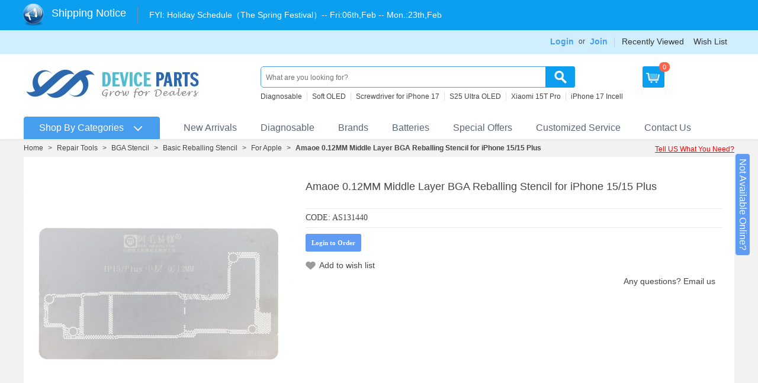

--- FILE ---
content_type: text/html; charset=utf-8
request_url: https://www.deviceparts.com/amaoe-012mm-middle-layer-bga-reballing-stencil-for-iphone-1515-plus.html
body_size: 23580
content:
<!DOCTYPE html PUBLIC "-//W3C//DTD XHTML 1.0 Transitional//EN" "http://www.w3.org/TR/xhtml1/DTD/xhtml1-transitional.dtd">
<html xmlns="http://www.w3.org/1999/xhtml" lang="en">

<head>
    <title>Amaoe 0.12MM Middle Layer BGA Reballing Stencil for iPhone 15/15 Plus</title>
    <base href="https://www.deviceparts.com/"/>
<meta http-equiv="Content-Type" content="text/html; charset=utf-8"/>
<meta http-equiv="Content-Language" content="en"/>
<meta name="description" content="Amaoe 0.12MM Middle Layer BGA Reballing Stencil for iPhone 15/15 Plus"/>
<meta name="keywords" content="Amaoe 0.12MM Middle Layer BGA Reballing Stencil for iPhone 15/15 Plus"/>

<meta name="robots" content="index,follow"/>

    <link href="/skins/business_current/customer/images/icons/favicon.ico" rel="shortcut icon"/>
    <link href="/var/cache/css/style_c_50860bf186fcafca8a5ab5631944f707.css?20251215" rel="stylesheet" type="text/css"/>
<link href="/skins/business_current/customer/print.css" rel="stylesheet" media="print" type="text/css"/>
<!--[if lte IE 7]>
<link href="/skins/business_current/customer/styles_ie.css" rel="stylesheet" type="text/css" />
<![endif]-->

<link href="/skins/business_current/customer/css/ui/jqueryui.css" rel="stylesheet" type="text/css"/>
<link href="/css/common.css?v=20251215" rel="stylesheet" type="text/css"/>

    <script type="text/javascript" src="/lib/js/jquery/jquery.min.js?v=20251215"></script>
<script type="text/javascript" src="/lib/js/jqueryui/jquery-ui.custom.min.js?v=20251215"></script>
<script type="text/javascript" src="/lib/js/tools/tooltip.min.js?v=20251215"></script>
<script type="text/javascript" src="/lib/js/appear/jquery.appear-1.1.1.js?v=20251215"></script>
<script type="text/javascript" src="/var/cache/js/editors/tinymce.editor.js?v=20251215"></script>
<script type="text/javascript" src="/var/cache/js/core.js?v=20251215"></script>
<script type="text/javascript" src="/var/cache/js/ajax.js?v=20251215"></script>
<script type="text/javascript">//<![CDATA[
var index_script='index.php';var current_path='';var changes_warning='Y';var lang={cannot_buy:'You cannot buy the product with these option variants ',no_products_selected:'No products selected',error_no_items_selected:'No items selected! At least one check box must be selected to perform this action.',delete_confirmation:'Are you sure you want to delete the selected items?',text_out_of_stock:'Out-of-stock',in_stock:'In stock',items:'item(s)',text_required_group_product:'Please select a product for the required group [group_name]',notice:'Notice',warning:'Warning',loading:'Loading...',none:'None',text_are_you_sure_to_proceed:'Are you sure you want to proceed?',text_invalid_url:'You have entered an invalid URL',text_cart_changed:'Items in the shopping cart have been changed. Please click on \"OK\" to save changes, or on \"Cancel\" to leave the items unchanged.',error_validator_email:'The email address in the <b>[field]<\/b> field is invalid.',error_validator_confirm_email:'The email addresses in the <b>[field]<\/b> field and confirmation fields do not match.',error_validator_phone:'The phone number in the <b>[field]<\/b> field is invalid. The correct format is (555) 555-55-55 or 55 55 555 5555.',error_validator_integer:'The value of the <b>[field]<\/b> field is invalid. It should be integer.',error_validator_multiple:'The <b>[field]<\/b> field does not contain the selected options.',error_validator_password:'The passwords in the <b>[field2]<\/b> and <b>[field1]<\/b> fields do not match.',error_validator_required:'The <b>[field]<\/b> field is mandatory.',error_validator_zipcode:'The ZIP / Postal code in the <b>[field]<\/b> field is incorrect. The correct format is [extra].',error_validator_message:'The value of the <b>[field]<\/b> field is invalid.',text_page_loading:'Loading... Your request is being processed, please wait.',view_cart:'View cart',checkout:'Checkout',product_added_to_cart:'Product was added to your cart',products_added_to_cart:'Products were added to your cart',product_added_to_wl:'Product was added to your Wish list',product_added_to_cl:'Product was added to your Compare list',close:'Close',error:'Error',error_ajax:'Oops, something went wrong ([error]). Please try again.',text_changes_not_saved:'Your changes have not been saved.',text_data_changed:'Your changes have not been saved.\n\nPress OK to continue, or Cancel to stay on the current page.'}
var currencies={'primary':{'decimals_separator':'.','thousands_separator':',','decimals':'2','coefficient':'1.00000'},'secondary':{'decimals_separator':'.','thousands_separator':',','decimals':'2','coefficient':'1.00000'}};var default_editor='tinymce';var default_previewer='fancybox';var cart_language='EN';var images_dir='/skins/business_current/customer/images';var skin_name='business_current';var notice_displaying_time=1.3;var cart_prices_w_taxes=false;var translate_mode=false;var regexp=new Array();$(document).ready(function(){jQuery.runCart('C');});
//]]></script>
<script type="text/javascript" src="/var/cache/addons/iecsp_dev/js/func.js?v=20251215"></script>    <script type="text/javascript" src="/skins/business_current/customer/category_quantity.js"></script>
    <script type="text/javascript" src="/menucss1111/library.js"></script>
    <script type="text/javascript" src="/js/lrtk.js?20251215"></script>
    <script type="text/javascript">user_id=0;</script>
</head>

<body id="lazyimg">
    <div id="top"></div>
    <div class="helper-container">
        <div id="ajax_loading_box" class="ajax-loading-box"><div class="right-inner-loading-box"><div id="ajax_loading_message" class="ajax-inner-loading-box">Loading...</div></div></div>
        



<div id="container" class="container-long">
		<div id="header"><div class="top-bar">
    <div class="wrap clearfix">
                <script type="text/javascript">//<![CDATA[
var shipping_date='',long_shipping_date='';
//]]></script>        <div class="login-header fr">
                            <div class="nav-item-wrap">
                    <div class="nav-item login-box">
                        <a class="font14" href="/index.php?dispatch=auth.login_form" rel="nofollow">
                            Login
                        </a>
                        <ul class="admin-login-box">
                            <li class="tanchukuang tal cbgfff pdt15 pdb5 pdr30 pdl30" style="height: 300px;">
                                

	<form name="login_popup_form" action="/" method="post">

    <input type="hidden" name="csrf_token" value="24c1e09e982edab692f4a73228cbb4fa"/>
    <input type="hidden" name="form_name" value="login_popup_form"/>
    <input type="hidden" name="return_url" value="index.php?dispatch=products.view&amp;product_id=122806"/>

    <div class="clear">
        <div class="clear"><label for="login_popup" class="cm-required cm-trim cm-email">Email:</label></div>
        <input type="text" id="login_popup" name="user_login" size="30" value="" class="input-text cm-focus"/>
    </div>

    <div class="clear">
        <div class="clear"><label for="psw_popup" class="cm-required">Password:</label></div>
        <input type="password" id="psw_popup" name="password" size="30" value="" class="input-text password"/>
    </div>

    
    <div style="padding-top:5px;" class="cf-turnstile" data-sitekey="0x4AAAAAAACshrJPcktco-L1" data-theme="light" data-language="en"></div>

    <div style="margin-top:7px;" id="pop-login-cf-turnstile" data-theme="light" data-language="en"></div>
    <div class="clear">
        <div class="clear" style="padding:5px 0px">
            <input class="valign checkbox" type="checkbox" name="remember_me" id="remember_me_popup" value="Y"/>
            <label for="remember_me_popup" class="valign lowercase">Remember me</label>
        </div>
                <div class="clear">
            <p class="center">		 
	<span class="button-submit-action"><input type="submit" name="dispatch[auth.login]" value="Sign in"/></span>
</p>
        </div>
            </div>
    <dt>
        <img class="mgao" alt="login split line" src="/images/login-split-line.jpg">
    </dt>
    <dt class="join-free tac">
        <a class="blue" href="/index.php?dispatch=profiles.add" rel="nofollow">Join Free</a>
    </dt>
    <p class="center"><a href="/index.php?dispatch=auth.recover_password">Forgot your password?</a></p>

</form>

                            </li>
                        </ul>
                    </div>
                    <div class="fl">or</div>
                    <div class="nav-item">
                        <a class="font14" href="/index.php?dispatch=profiles.add">Join</a>
                    </div>
                </div>
                                    <div class="nav-item-wrap">
                <div class="nav-item">
                    <a href="/index.php?dispatch=recently_viewed.view" target="_self">Recently Viewed</a>
                </div>
                <div class="nav-item">
                    <a href="/index.php?dispatch=wishlist.view" target="_self">Wish List</a>
                </div>
            </div>


        </div>
    </div>
</div>
<div id="header-helper">
    <div class="header-helper-container">
        <div class="clear_both"></div>
        <div class="content-tools">
            <div class="float-left">
                <div class="logo-image">
                    <a href="/">
                        <img src="/skins/business_current/customer/images/logo.jpg?v=20251215" border="0" alt="Cell Phone Parts Wholesale"/>
                    </a>
                </div>
            </div>
            <div class="content-tools-helper">
                <div class="top-search">
                    <div class="search-bar-wrap">
    <form action="/" name="search_form" method="get">
        <input type="hidden" name="subcats" value="Y"/>
        <input type="hidden" name="status" value="A"/>
        <input type="hidden" name="pshort" value="Y"/>
        <input type="hidden" name="pfull" value="N"/>
        <input type="hidden" name="pname" value="Y"/>
        <input type="hidden" name="pkeywords" value="Y"/>
        <input type="hidden" name="search_performed" value="Y"/>
                <span class="search-products-text">Search:</span>
                    <select name="cid" class="search-selectbox">
                <option value="0">- All categories -</option>
            </select>
                <input type="text" name="q" value="" onfocus="this.select();" class="search-input" autocomplete="off" placeholder="What are you looking for?" data-placeholder="What are you looking for?"/><input type="image" src="/skins/business_current/customer/images/mag-glass.png" alt="Search" title="Search" class="go-button"/><input type="hidden" name="dispatch" value="products.search"/><a href="/index.php?dispatch=products.search" class="search-advanced">Advanced search</a>
    </form>
</div>                                <div class="hot-search hot-search-keyword">
                <ul>
                <li><a data-access-type="search_recom_text" data-access-clicked-text="Diagnosable" class="txt">Diagnosable</a></li><li><a data-access-type="search_recom_text" data-access-clicked-text="Soft OLED" class="txt">Soft OLED</a></li><li><a data-access-type="search_recom_text" data-access-clicked-text="Screwdriver for iPhone 17" class="txt">Screwdriver for iPhone 17</a></li><li><a data-access-type="search_recom_text" data-access-clicked-text="S25 Ultra OLED" class="txt">S25 Ultra OLED</a></li><li><a data-access-type="search_recom_text" data-access-clicked-text="Xiaomi 15T Pro" class="txt">Xiaomi 15T Pro</a></li><li><a data-access-type="search_recom_text" data-access-clicked-text="iPhone 17 Incell" class="txt">iPhone 17 Incell</a></li>
                </ul>
            </div>
                </div>
                <div id="cart_status">
<div class="add-cart l cor cart-show-btn">
	<ul>
        <li class="cart prae" style="z-index:3;">
            <a class="db h40 lh30 f14 oh cd" rel="nofollow" href="/index.php?dispatch=checkout.cart"></a>
            <div class="cart-number">			0
		</div>
        </li>
    </ul>
</div>
<!--cart_status--></div>
                <div class="float-left">
                                                                            </div>
            </div>
        </div>
        
    </div>
    <div id="top_menu">
<ul class="top-menu dropdown" data-section="top-menu"><li id="side-menu-bar" class="first-level"><span><a id="top-menu-slide-btn" href="/all_catalog">Shop By Categories</a></span></li><li class="first-level newbgpng42 "><span><a href="/new_arrivals">New Arrivals</a></span></li><li class="first-level newbgpng57 "><span><a href="https://www.deviceparts.com/c/diagnosable-parts/">Diagnosable</a></span></li><li class="first-level newbgpng55 "><span><a href="/all-brands.html">Brands</a></span></li><li class="first-level newbgpng23 "><span><a href="/c/batteries-en/">Batteries</a></span></li><li class="first-level newbgpng44 "><span><a href="/c/special-offers/">Special Offers</a></span></li><li class="first-level newbgpng47 "><span><a href="/customized-label.html">Customized Service</a></span></li><li class="first-level newbgpng45 "><span><a href="/contact-us.html">Contact Us</a></span></li></ul>
</div>
<span class="helper-block">&nbsp;</span>
</div></div>
		<div id="content">
		<div class="content-helper clear">
			
			<script type="text/javascript" src="/var/cache/js/tabs.js?v=20251215"></script><script type="text/javascript">var fixed_left_menu=null;var sidenav_addon_class=null;</script>
<div class="central-column">
    <div class="central-content">
                	<ul id="breadcrumbs-one">
		<li><a href="/">Home</a></li><li>&gt;</li><li><a href="/c/repair-tools/">Repair Tools</a></li><li>&gt;</li><li><a href="/c/bga-stencil/">BGA Stencil</a></li><li>&gt;</li><li><a href="/c/reballing-stencil/">Basic Reballing Stencil</a></li><li>&gt;</li><li><a href="/c/for-apple/">For Apple</a></li><li>&gt;</li><li><a class="current">Amaoe 0.12MM Middle Layer BGA Reballing Stencil for iPhone 15/15 Plus</a></li>
	</ul>
    <div class="ask-question"><a class="ask-for-new-product" data-mark="top-button">Tell US What You Need?</a></div>
                        

<div class="cm-notification-container"></div>

        <div id="sidenav" class="sidenav hide sidenav-short">
    <div class="sidebar_menu clearfix">
        <ul><li class="main-cate"><a class="main-menu-a" href="/c/apple-en-2-3-4/">Apple Parts</a><div class="sub-cate"><div class="sub-cate-main"><dl class="sub-items"><dt><a href="/c/diagnosable-parts/">Diagnosable Parts</a></dt><dd class=""><a class="" href="/c/iphone-screens-en/">iPhone Screens</a></dd><dd class=""><a class="" href="/c/iphone-batteries/">iPhone Batteries</a></dd><dd class=""><a class="" href="/c/iphone-small-parts/">iPhone Small Parts</a></dd></dl><dl class="sub-items"><dt><a href="/c/iphone-parts/">iPhone</a></dt><dd class=""><a class="" href="/c/iphone-screens/">iPhone Screens</a></dd><dd class=""><a class="" href="/c/iphone-17-pro-max-en-2-3/">iPhone 17 Pro Max</a></dd><dd class=""><a class="" href="/c/iphone-17-pro-en-2-3/">iPhone 17 Pro</a></dd><dd class=""><a class="" href="/c/iphone-17-en-2-3/">iPhone 17</a></dd><dd class=""><a class="" href="/c/iphone-17-air-en-2/">iPhone Air</a></dd><dd class=""><a class="" href="/c/iphone-16e/">iPhone 16e</a></dd><dd class="more"><a class="" href="/c/iphone-parts/">More</a></dd></dl><dl class="sub-items"><dt><a href="/c/ipad-replacement-parts/">iPad</a></dt><dd class=""><a class="" href="/c/ipad-pro-series/">iPad Pro Series</a></dd><dd class=""><a class="" href="/c/ipad-air-series/">iPad Air Series</a></dd><dd class=""><a class="" href="/c/ipad-mini-series/">iPad Mini Series</a></dd><dd class=""><a class="" href="/c/ipad-series-en/">iPad Series</a></dd></dl><dl class="sub-items"><dt><a href="/c/apple-watch/">Apple Watch</a></dt><dd class=""><a class="" href="/c/apple-watch-series-se-3-44mm-en/">Apple Watch Series SE 3 44mm</a></dd><dd class=""><a class="" href="/c/apple-watch-series-se-3-40mm-en/">Apple Watch Series SE 3 40mm</a></dd><dd class=""><a class="" href="/c/apple-watch-series-11-46mm-en/">Apple Watch Series 11 46mm</a></dd><dd class=""><a class="" href="/c/apple-watch-series-11-42mm-en/">Apple Watch Series 11 42mm</a></dd><dd class=""><a class="" href="/c/apple-watch-ultra-3-49mm-en/">Apple Watch Ultra 3 49mm</a></dd><dd class=""><a class="" href="/c/apple-watch-series-10-46mm-en-2/">Apple Watch Series 10 46mm</a></dd><dd class="more"><a class="" href="/c/apple-watch/">More</a></dd></dl><dl class="sub-items"><dt><a href="/c/macbook-parts/">MacBook</a></dt><dd class=""><a class="" href="/c/macbook-air-m4-15-a3241/">Macbook Air M4 15&quot; A3241</a></dd><dd class=""><a class="" href="/c/macbook-air-m4-13-a3240/">Macbook Air M4 13&quot; A3240</a></dd><dd class=""><a class="" href="/c/macbook-pro-m4-pro-16-a3403/">Macbook Pro M4 Pro 16&quot; A3403</a></dd><dd class=""><a class="" href="/c/macbook-pro-m4-max-16-a3186/">Macbook Pro M4 Max 16&quot; A3186</a></dd><dd class=""><a class="" href="/c/macbook-pro-m4-max-14-a3185/">Macbook Pro M4 Max 14&quot; A3185</a></dd><dd class=""><a class="" href="/c/macbook-pro-m4-pro-14-a3401/">Macbook Pro M4 Pro 14&quot; A3401</a></dd><dd class="more"><a class="" href="/c/macbook-parts/">More</a></dd></dl><dl class="sub-items"><dt><a href="/c/imac-parts/">iMac</a></dt><dd class=""><a class="" href="/c/imac-24-a2438/">iMac 24&quot; A2438</a></dd><dd class=""><a class="" href="/c/imac-24-a2439/">iMac 24&quot; A2439</a></dd><dd class=""><a class="" href="/c/imac-21.5-a2116/">iMac 21.5&quot; A2116</a></dd><dd class=""><a class="" href="/c/imac-27-a2115/">iMac 27&quot; A2115</a></dd><dd class=""><a class="" href="/c/imac-21.5-a1311-parts/">iMac 21.5&quot; A1311</a></dd><dd class=""><a class="" href="/c/imac-21.5-a1418-parts/">iMac 21.5&quot; A1418</a></dd><dd class="more"><a class="" href="/c/imac-parts/">More</a></dd></dl><dl class="sub-items"><dt><a href="/c/ipod-parts/">iPod</a></dt><dd class=""><a class="" href="/c/ipod-touch-7/">iPod Touch 7</a></dd><dd class=""><a class="" href="/c/ipod-touch-6/">iPod Touch 6</a></dd><dd class=""><a class="" href="/c/ipod-touch-5-6-7/">iPod Touch 5</a></dd><dd class=""><a class="" href="/c/ipod-nano-gen-7/">iPod Nano 7</a></dd><dd class=""><a class="" href="/c/ipod-nano-gen-6/">iPod Nano 6</a></dd><dd class=""><a class="" href="/c/ipod-nano-5/">iPod Nano 5</a></dd><dd class="more"><a class="" href="/c/ipod-parts/">More</a></dd></dl><dl class="sub-items"><dt><a href="/c/airpods/">AirPods &amp; Pencil</a></dt><dd class=""><a class="" href="/c/airpods-pro-2nd-en/">AirPods Pro 2nd</a></dd><dd class=""><a class="" href="/c/airpods-3-en/">AirPods 3</a></dd><dd class=""><a class="" href="/c/airpods-max-en/">AirPods Max</a></dd><dd class=""><a class="" href="/c/airpods-pro-en-2-3/">AirPods Pro</a></dd><dd class=""><a class="" href="/c/airpods-2-en-2/">AirPods 2</a></dd><dd class=""><a class="" href="/c/airpods-1-en-2/">AirPods 1</a></dd><dd class="more"><a class="" href="/c/airpods/">More</a></dd></dl><dl class="sub-items"><dt><a href="/c/mac-mini/">Mac Mini</a></dt><dd class=""><a class="mynew" href="/c/mac-mini-a3238/">Mac Mini A3238</a></dd><dd class=""><a class="" href="/c/mac-mini-a2348/">Mac Mini A2348</a></dd><dd class=""><a class="" href="/c/mac-mini-a1347/">Mac Mini A1347</a></dd></dl><div class="clear"></div></div><div class="sub-cate-product"><div class="sub-cate-product-item"><a target="_blank" href="/screen-replacement-for-iphone-15-ic-removable-version-gx-soft-oled-hq.html" class="main-img"><img src="/images/logo/image_loading.png?v=20251215" class="  " id="det_img_157029" data-src="/images/thumbnails/518/210/97520260109105648.jpg" width="210" alt="" border="0"/></a><a target="_blank" href="/screen-replacement-for-iphone-15-ic-removable-version-gx-soft-oled-hq.html"><span class="">Screen Replacement for iPhone 15 IC Removable Version GX Soft OLED HQ</span></a></div><div class="sub-cate-product-item"><a target="_blank" href="/screen-replacement-for-iphone-16-plus-ic-removable-version-gx-hard-oled-black-hq.html" class="main-img"><img src="/images/logo/image_loading.png?v=20251215" class="  " id="det_img_156995" data-src="/images/thumbnails/517/210/21120260107103809.jpg" width="210" alt="" border="0"/></a><a target="_blank" href="/screen-replacement-for-iphone-16-plus-ic-removable-version-gx-hard-oled-black-hq.html"><span class="">Screen Replacement for iPhone 16 Plus IC Removable Version GX Hard OLED Black HQ</span></a></div></div></div></li><li class="main-cate"><a class="main-menu-a" href="/c/samsung-en-2-3-4/">Samsung Phone Parts</a><div class="sub-cate"><div class="sub-cate-main"><dl class="sub-items"><dt><a href="/c/galaxy-s-series-parts/">Galaxy S Series</a></dt><dd class=""><a class="mynew" href="/c/samsung-galaxy-s26-pro/">Samsung Galaxy S26 Pro</a></dd><dd class=""><a class="mynew" href="/c/samsung-galaxy-s26-ultra/">Samsung Galaxy S26 Ultra</a></dd><dd class=""><a class="" href="/c/samsung-galaxy-s25-fe/">Samsung Galaxy S25 FE(S731)</a></dd><dd class=""><a class="" href="/c/samsung-galaxy-s25-edge-en/">Samsung Galaxy S25 Edge(S937)</a></dd><dd class=""><a class="" href="/c/samsung-galaxy-s25-ultra/">Samsung Galaxy S25 Ultra(S938)</a></dd><dd class=""><a class="" href="/c/samsung-galaxy-s25/">Samsung Galaxy S25+(S936)</a></dd><dd class="more"><a class="" href="/c/galaxy-s-series-parts/">More</a></dd></dl><dl class="sub-items"><dt><a href="/c/galaxy-note-series-parts/">Galaxy Note Series</a></dt><dd class=""><a class="" href="/c/samsung-galaxy-note-20-ultra-5g/">Samsung Galaxy Note 20 Ultra 5G(N986)</a></dd><dd class=""><a class="" href="/c/samsung-galaxy-note-20-ultra/">Samsung Galaxy Note 20 Ultra(N985)</a></dd><dd class=""><a class="" href="/c/samsung-galaxy-note-20-5g/">Samsung Galaxy Note 20 5G(N981)</a></dd><dd class=""><a class="" href="/c/samsung-galaxy-note-20/">Samsung Galaxy Note 20(N980)</a></dd><dd class=""><a class="" href="/c/samsung-galaxy-note10-lite/">Samsung Galaxy Note 10 Lite(N770)</a></dd><dd class=""><a class="" href="/c/samsung-galaxy-note10-5g/">Samsung Galaxy Note 10+ 5G(N976)</a></dd><dd class="more"><a class="" href="/c/galaxy-note-series-parts/">More</a></dd></dl><dl class="sub-items"><dt><a href="/c/galaxy-a-series-parts/">Galaxy A Series</a></dt><dd class=""><a class="mynew" href="/c/samsung-galaxy-a57-5g/">Samsung Galaxy A57 5G</a></dd><dd class=""><a class="" href="/c/samsung-galaxy-a07-4g-a075/">Samsung Galaxy A07 4G(A075)</a></dd><dd class=""><a class="" href="/c/samsung-galaxy-a17-4g/">Samsung Galaxy A17 4G(A175)</a></dd><dd class=""><a class="" href="/c/samsung-galaxy-a17-a176/">Samsung Galaxy A17 5G(A176)</a></dd><dd class=""><a class="" href="/c/samsung-galaxy-a56-a566/">Samsung Galaxy A56(A566)</a></dd><dd class=""><a class="" href="/c/samsung-galaxy-a36-a366/">Samsung Galaxy A36(A366)</a></dd><dd class="more"><a class="" href="/c/galaxy-a-series-parts/">More</a></dd></dl><dl class="sub-items"><dt><a href="/c/galaxy-m-series/">Galaxy M Series</a></dt><dd class=""><a class="" href="/c/samsung-galaxy-m35-m356/">Samsung Galaxy M35(M356)</a></dd><dd class=""><a class="" href="/c/samsung-galaxy-m14-4g-m145/">Samsung Galaxy M14 4G(M145)</a></dd><dd class=""><a class="" href="/c/samsung-galaxy-m15/">Samsung Galaxy M15(M156)</a></dd><dd class=""><a class="" href="/c/samsung-galaxy-m55/">Samsung Galaxy M55(M556)</a></dd><dd class=""><a class="" href="/c/samsung-galaxy-m34-5g/">Samsung Galaxy M34 5G(M346)</a></dd><dd class=""><a class="" href="/c/samsung-galaxy-m54/">Samsung Galaxy M54(M546B)</a></dd><dd class="more"><a class="" href="/c/galaxy-m-series/">More</a></dd></dl><dl class="sub-items"><dt><a href="/c/galaxy-z-series/">Galaxy Z Series</a></dt><dd class=""><a class="" href="/c/samsung-galaxy-z-flip7-fe-f761/">Samsung Galaxy Z Flip7 FE(F761)</a></dd><dd class=""><a class="" href="/c/samsung-galaxy-z-fold7-en/">Samsung Galaxy Z Fold7(F966)</a></dd><dd class=""><a class="" href="/c/samsung-galaxy-z-flip7/">Samsung Galaxy Z Flip7(F766)</a></dd><dd class=""><a class="" href="/c/samsung-galaxy-z-fold6-f956/">Samsung Galaxy Z Fold6(F956)</a></dd><dd class=""><a class="" href="/c/samsung-galaxy-z-flip6-f741/">Samsung Galaxy Z Flip6(F741)</a></dd><dd class=""><a class="" href="/c/samsung-galaxy-z-fold5-f946/">Samsung Galaxy Z Fold5(F946)</a></dd><dd class="more"><a class="" href="/c/galaxy-z-series/">More</a></dd></dl><dl class="sub-items"><dt><a href="/c/galaxy-xcover-series/">Galaxy Xcover Series</a></dt><dd class=""><a class="" href="/c/samsung-galaxy-xcover7-pro-g766/">Samsung Galaxy XCover7 Pro(G766)</a></dd><dd class=""><a class="" href="/c/samsung-galaxy-xcover7-g556/">Samsung Galaxy Xcover7(G556)</a></dd><dd class=""><a class="" href="/c/samsung-galaxy-xcover6-pro-en-2/">Samsung Galaxy Xcover6 Pro(G736)</a></dd><dd class=""><a class="" href="/c/samsung-galaxy-xcover-5/">Samsung Galaxy Xcover 5(G525)</a></dd><dd class=""><a class="" href="/c/samsung-galaxy-xcover-pro/">Samsung Galaxy Xcover Pro(G715)</a></dd><dd class=""><a class="" href="/c/samsung-galaxy-xcover-fieldpro/">Samsung Galaxy Xcover FieldPro(G889)</a></dd><dd class="more"><a class="" href="/c/galaxy-xcover-series/">More</a></dd></dl><dl class="sub-items"><dt><a href="/c/galaxy-j-series-parts/">Galaxy J Series</a></dt><dd class=""><a class="" href="/c/samsung-galaxy-j4-core/">Samsung Galaxy J4 Core(J410)</a></dd><dd class=""><a class="" href="/c/samsung-galaxy-j6-plus-parts/">Samsung Galaxy J6 Plus(J610)</a></dd><dd class=""><a class="" href="/c/samsung-galaxy-j4-plus-parts/">Samsung Galaxy J4 Plus(J415)</a></dd><dd class=""><a class="" href="/c/samsung-galaxy-j2-core/">Samsung Galaxy J2 Core(J260)</a></dd><dd class=""><a class="" href="/c/samsung-galaxy-j3-2018-parts/">Samsung Galaxy J3 2018(J337)</a></dd><dd class=""><a class="" href="/c/samsung-galaxy-j7-2018-parts/">Samsung Galaxy J7 2018(J737)</a></dd><dd class="more"><a class="" href="/c/galaxy-j-series-parts/">More</a></dd></dl><dl class="sub-items"><dt><a href="/c/galaxy-other-series-parts/">Galaxy Other Series</a></dt><dd class=""><a class="" href="/c/samsung-galaxy-f62/">Samsung Galaxy F62(E625F)</a></dd><dd class=""><a class="" href="/c/samsung-galaxy-f42-5g/">Samsung Galaxy F42 5G(E426B)</a></dd><dd class=""><a class="" href="/c/samsung-galaxy-c8-c7100-parts/">Samsung Galaxy C7 2017/C8 C7100</a></dd><dd class=""><a class="" href="/c/samsung-galaxy-c5-pro-parts/">Samsung Galaxy C5 Pro</a></dd><dd class=""><a class="" href="/c/samsung-galaxy-c7-pro-parts/">Samsung Galaxy C7 Pro</a></dd><dd class=""><a class="" href="/c/galaxy-c9-pro-parts/">Samsung Galaxy C9 Pro</a></dd><dd class="more"><a class="" href="/c/galaxy-other-series-parts/">More</a></dd></dl><div class="clear"></div></div><div class="sub-cate-product"><div class="sub-cate-product-item"><a target="_blank" href="/front-housing-for-samsung-galaxy-a36-white-premium.html" class="main-img"><img src="/images/logo/image_loading.png?v=20251215" class="  " id="det_img_157054" data-src="/images/thumbnails/518/210/66820260109164656.jpg" width="210" alt="" border="0"/></a><a target="_blank" href="/front-housing-for-samsung-galaxy-a36-white-premium.html"><span class="">Front Housing for Samsung Galaxy A36 White Premium</span></a></div><div class="sub-cate-product-item"><a target="_blank" href="/top-loud-speaker-for-samsung-galaxy-z-fold7-f966-premium.html" class="main-img"><img src="/images/logo/image_loading.png?v=20251215" class="  " id="det_img_157032" data-src="/images/thumbnails/518/210/12420260109112043.jpg" width="210" alt="" border="0"/></a><a target="_blank" href="/top-loud-speaker-for-samsung-galaxy-z-fold7-f966-premium.html"><span class="">Top Loud Speaker for Samsung Galaxy Z Fold7 F966 Premium</span></a></div></div></div></li><li class="main-cate"><a class="main-menu-a" href="/c/xiaomi-en/">Xiaomi Phone Parts</a><div class="sub-cate"><div class="sub-cate-main"><dl class="sub-items"><dt><a href="/c/mi-series/">Mi Series</a></dt><dd class=""><a class="" href="/c/xiaomi-17-pro-max/">Xiaomi 17 Pro Max</a></dd><dd class=""><a class="" href="/c/xiaomi-17-pro/">Xiaomi 17 Pro</a></dd><dd class=""><a class="" href="/c/xiaomi-15t-pro/">Xiaomi 15T Pro</a></dd><dd class=""><a class="" href="/c/xiaomi-15t/">Xiaomi 15T</a></dd><dd class=""><a class="" href="/c/xiaomi-15-pro/">Xiaomi 15 Pro</a></dd><dd class=""><a class="" href="/c/xiaomi-15-ultra/">Xiaomi 15 Ultra</a></dd><dd class="more"><a class="" href="/c/mi-series/">More</a></dd></dl><dl class="sub-items"><dt><a href="/c/redmi-series/">Redmi Series</a></dt><dd class=""><a class="" href="/c/xiaomi-redmi-15c-5g-en/">Xiaomi Redmi 15C 5G</a></dd><dd class=""><a class="" href="/c/xiaomi-redmi-15-4g-en/">Xiaomi Redmi 15 4G</a></dd><dd class=""><a class="" href="/c/xiaomi-redmi-15/">Xiaomi Redmi 15 5G</a></dd><dd class=""><a class="" href="/c/xiaomi-redmi-15c-4g/">Xiaomi Redmi 15C 4G</a></dd><dd class=""><a class="" href="/c/xiaomi-redmi-a3-pro/">Xiaomi Redmi A3 Pro</a></dd><dd class=""><a class="" href="/c/xiaomi-redmi-a5-4g/">Xiaomi Redmi A5 4G</a></dd><dd class="more"><a class="" href="/c/redmi-series/">More</a></dd></dl><dl class="sub-items"><dt><a href="/c/redmi-note-series/">Redmi Note Series</a></dt><dd class=""><a class="" href="/c/xiaomi-redmi-note-14s/">Xiaomi Redmi Note 14S</a></dd><dd class=""><a class="" href="/c/xiaomi-redmi-note-14-pro-5g-global-en/">Xiaomi Redmi Note 14 Pro+ 5G(Global)</a></dd><dd class=""><a class="" href="/c/xiaomi-redmi-note-14-pro-5g-global/">Xiaomi Redmi Note 14 Pro 5G(Global)</a></dd><dd class=""><a class="" href="/c/xiaomi-redmi-note-14-pro-4g-global/">Xiaomi Redmi Note 14 Pro 4G(Global)</a></dd><dd class=""><a class="" href="/c/xiaomi-redmi-note-14-5g-global/">Xiaomi Redmi Note 14 5G(Global)</a></dd><dd class=""><a class="" href="/c/xiaomi-redmi-note-14-4g-global/">Xiaomi Redmi Note 14 4G(Global)</a></dd><dd class="more"><a class="" href="/c/redmi-note-series/">More</a></dd></dl><dl class="sub-items"><dt><a href="/c/mi-note-series/">Mi Note Series</a></dt><dd class=""><a class="" href="/c/xiaomi-mi-note-10-lite/">Xiaomi Mi Note 10 Lite</a></dd><dd class=""><a class="" href="/c/xiaomi-mi-note-10-en/">Xiaomi Mi Note 10</a></dd><dd class=""><a class="" href="/c/xiaomi-mi-note-10-pro/">Xiaomi Mi Note 10 Pro</a></dd><dd class=""><a class="" href="/c/xiaomi-mi-note-3-parts/">Xiaomi Mi Note 3</a></dd><dd class=""><a class="" href="/c/mi-note-2-parts/">Xiaomi Mi Note 2</a></dd><dd class=""><a class="" href="/c/xiaomi-mi-note-pro-parts/">Xiaomi Mi Note Pro</a></dd><dd class="more"><a class="" href="/c/mi-note-series/">More</a></dd></dl><dl class="sub-items"><dt><a href="/c/mi-mix-series/">Mi MIX Series</a></dt><dd class=""><a class="mynew" href="/c/xiaomi-mix-fold-4/">Xiaomi Mix Fold 4</a></dd><dd class=""><a class="" href="/c/xiaomi-mix-flip/">Xiaomi Mix Flip</a></dd><dd class=""><a class="" href="/c/xiaomi-mi-mix-4/">Xiaomi Mi Mix 4</a></dd><dd class=""><a class="" href="/c/xiaomi-mix-fold-2/">Xiaomi Mix Fold 2</a></dd><dd class=""><a class="" href="/c/xiaomi-mi-mix-fold-en/">Xiaomi Mi Mix Fold</a></dd><dd class=""><a class="" href="/c/xiaomi-mi-mix-3-5g/">Xiaomi Mi Mix 3 5G</a></dd><dd class="more"><a class="" href="/c/mi-mix-series/">More</a></dd></dl><dl class="sub-items"><dt><a href="/c/poco-series/">POCO Series</a></dt><dd class=""><a class="mynew" href="/c/xiaomi-poco-f8-ultra-en/">Xiaomi Poco F8 Ultra</a></dd><dd class=""><a class="mynew" href="/c/xiaomi-poco-f8-pro-en/">Xiaomi Poco F8 Pro</a></dd><dd class=""><a class="" href="/c/xiaomi-poco-c85-4g/">Xiaomi Poco C85 4G</a></dd><dd class=""><a class="" href="/c/xiaomi-poco-f7/">Xiaomi Poco F7</a></dd><dd class=""><a class="" href="/c/xiaomi-poco-m7-4g/">Xiaomi Poco M7 4G</a></dd><dd class=""><a class="" href="/c/xiaomi-poco-f7-ultra-en-2/">Xiaomi Poco F7 Ultra</a></dd><dd class="more"><a class="" href="/c/poco-series/">More</a></dd></dl><dl class="sub-items"><dt><a href="/c/black-shark-series/">Black Shark Series</a></dt><dd class=""><a class="" href="/c/xiaomi-black-shark-5-rs-en/">Xiaomi Black Shark 5 RS</a></dd><dd class=""><a class="" href="/c/xiaomi-black-shark-5-pro-en/">Xiaomi Black Shark 5 Pro</a></dd><dd class=""><a class="" href="/c/xiaomi-black-shark-5-en/">Xiaomi Black Shark 5</a></dd><dd class=""><a class="" href="/c/xiaomi-black-shark-4s-pro-en-2/">Xiaomi Black Shark 4S Pro</a></dd><dd class=""><a class="" href="/c/xiaomi-black-shark-4s/">Xiaomi Black Shark 4S</a></dd><dd class=""><a class="" href="/c/xiaomi-black-shark-4-pro-en-2/">Xiaomi Black Shark 4 Pro</a></dd><dd class="more"><a class="" href="/c/black-shark-series/">More</a></dd></dl><div class="clear"></div></div><div class="sub-cate-product"><div class="sub-cate-product-item"><a target="_blank" href="/back-camera-lens-and-bezel-for-xiaomi-14t-pro-titan-gray-premium.html" class="main-img"><img src="/images/logo/image_loading.png?v=20251215" class="  " id="det_img_157038" data-src="/images/thumbnails/518/210/38020260109154021.jpg" width="210" alt="" border="0"/></a><a target="_blank" href="/back-camera-lens-and-bezel-for-xiaomi-14t-pro-titan-gray-premium.html"><span class="">Back Camera Lens and Bezel for Xiaomi 14T Pro Titan Gray Premium</span></a></div><div class="sub-cate-product-item"><a target="_blank" href="/sim-card-tray-for-xiaomi-poco-x7-dual-card-version-green-premium.html" class="main-img"><img src="/images/logo/image_loading.png?v=20251215" class="  " id="det_img_157045" data-src="/images/thumbnails/518/210/85220260109160731.jpg" width="210" alt="" border="0"/></a><a target="_blank" href="/sim-card-tray-for-xiaomi-poco-x7-dual-card-version-green-premium.html"><span class="">SIM Card Tray for Xiaomi Poco X7 Dual Card Version Green Premium</span></a></div></div></div></li><li class="main-cate"><a class="main-menu-a" href="/c/huawei-en/">Huawei Phone Parts</a><div class="sub-cate"><div class="sub-cate-main"><dl class="sub-items"><dt><a href="/c/p-series-parts/">P Series</a></dt><dd class=""><a class="mynew" href="/c/huawei-pura-80-ultra-en/">Huawei Pura 80 Ultra</a></dd><dd class=""><a class="mynew" href="/c/huawei-pura-80-pro/">Huawei Pura 80 Pro</a></dd><dd class=""><a class="" href="/c/huawei-pura-70-ultra-en/">Huawei Pura 70 Ultra</a></dd><dd class=""><a class="" href="/c/huawei-pura-70-pro/">Huawei Pura 70 Pro</a></dd><dd class=""><a class="" href="/c/huawei-pura-70/">Huawei Pura 70</a></dd><dd class=""><a class="" href="/c/huawei-p60/">Huawei P60</a></dd><dd class="more"><a class="" href="/c/p-series-parts/">More</a></dd></dl><dl class="sub-items"><dt><a href="/c/mate-series-parts/">Mate Series</a></dt><dd class=""><a class="" href="/c/huawei-mate-70-pro/">Huawei Mate 70 Pro</a></dd><dd class=""><a class="" href="/c/huawei-mate-70/">Huawei Mate 70</a></dd><dd class=""><a class="" href="/c/huawei-mate-60-pro/">Huawei Mate 60 Pro+</a></dd><dd class=""><a class="" href="/c/huawei-mate-x6/">Huawei Mate X6</a></dd><dd class=""><a class="" href="/c/huawei-mate-x3/">Huawei Mate X3</a></dd><dd class=""><a class="" href="/c/huawei-mate-50-rs-porsche-design-en/">Huawei Mate 50 RS Porsche Design</a></dd><dd class="more"><a class="" href="/c/mate-series-parts/">More</a></dd></dl><dl class="sub-items"><dt><a href="/c/nova-series-parts/">Nova Series</a></dt><dd class=""><a class="" href="/c/huawei-nova-13-pro-en/">Huawei Nova 13 Pro</a></dd><dd class=""><a class="" href="/c/huawei-nova-13/">Huawei Nova 13</a></dd><dd class=""><a class="" href="/c/huawei-nova-12-se-en/">Huawei Nova 12 SE</a></dd><dd class=""><a class="" href="/c/huawei-nova-12s-en/">Huawei Nova 12s</a></dd><dd class=""><a class="" href="/c/huawei-nova-11-se/">Huawei nova 11 SE</a></dd><dd class=""><a class="" href="/c/huawei-nova-12i-en/">Huawei Nova 12i</a></dd><dd class="more"><a class="" href="/c/nova-series-parts/">More</a></dd></dl><dl class="sub-items"><dt><a href="/c/y-series-en/">Y Series</a></dt><dd class=""><a class="" href="/c/huawei-y9a/">Huawei Y9a</a></dd><dd class=""><a class="" href="/c/huawei-y7a-en/">Huawei Y7a</a></dd><dd class=""><a class="" href="/c/huawei-y8s/">Huawei Y8s</a></dd><dd class=""><a class="" href="/c/huawei-y8p/">Huawei Y8p</a></dd><dd class=""><a class="" href="/c/huawei-y5p/">Huawei Y5p</a></dd><dd class=""><a class="" href="/c/huawei-y6p/">Huawei Y6p</a></dd><dd class="more"><a class="" href="/c/y-series-en/">More</a></dd></dl><dl class="sub-items"><dt><a href="/c/other-series-parts-en/">Other Series</a></dt><dd class=""><a class="" href="/c/huawei-enjoy-10-plus/">Huawei Enjoy 10 Plus</a></dd><dd class=""><a class="" href="/c/huawei-enjoy-9s/">Huawei Enjoy 9s</a></dd><dd class=""><a class="" href="/c/huawei-g650/">Huawei G650</a></dd><dd class=""><a class="" href="/c/huawei-enjoy-7-plus-parts/">Huawei Enjoy 7 Plus</a></dd><dd class=""><a class="" href="/c/enjoy-6s-parts/">Huawei Enjoy 6S</a></dd><dd class=""><a class="" href="/c/enjoy-6-parts/">Huawei Enjoy 6</a></dd><dd class="more"><a class="" href="/c/other-series-parts-en/">More</a></dd></dl><div class="clear"></div></div><div class="sub-cate-product"><div class="sub-cate-product-item"><a target="_blank" href="/motherboard-flex-cable-for-huawei-pura-70-propura-70-ultra-premium.html" class="main-img"><img src="/images/logo/image_loading.png?v=20251215" class="  " id="det_img_157059" data-src="/images/thumbnails/518/210/72620260109173803.jpg" width="210" alt="" border="0"/></a><a target="_blank" href="/motherboard-flex-cable-for-huawei-pura-70-propura-70-ultra-premium.html"><span class="">Motherboard Flex Cable for Huawei Pura 70 Pro/Pura 70 Ultra Premium</span></a></div><div class="sub-cate-product-item"><a target="_blank" href="/ear-speaker-for-huawei-pura-80-pro-premium.html" class="main-img"><img src="/images/logo/image_loading.png?v=20251215" class="  " id="det_img_156574" data-src="/images/thumbnails/517/210/as177162_2601093669_1.jpg" width="210" alt="" border="0"/></a><a target="_blank" href="/ear-speaker-for-huawei-pura-80-pro-premium.html"><span class="">Ear Speaker for Huawei Pura 80 Pro Premium</span></a></div></div></div></li><li class="main-cate"><a class="main-menu-a" href="/c/honor-series-parts/">Honor Phone Parts</a><div class="sub-cate"><div class="sub-cate-main"><dl class="sub-items"><dt><a href="/c/magic-series/">Magic Series</a></dt><dd class=""><a class="" href="/c/honor-magic-v5/">Honor Magic V5</a></dd><dd class=""><a class="" href="/c/honor-magic7-rsr-porsche-design-en/">Honor Magic7 RSR Porsche Design</a></dd><dd class=""><a class="" href="/c/honor-magic7-lite/">Honor Magic7 Lite</a></dd><dd class=""><a class="" href="/c/honor-magic7-pro/">Honor Magic7 Pro</a></dd><dd class=""><a class="" href="/c/honor-magic-v3/">Honor Magic V3</a></dd><dd class=""><a class="" href="/c/honor-magic6-rsr-porsche-design-en/">Honor Magic6 RSR Porsche Design</a></dd><dd class="more"><a class="" href="/c/magic-series/">More</a></dd></dl><dl class="sub-items"><dt><a href="/c/n-series-en/">N Series</a></dt><dd class=""><a class="mynew" href="/c/honor-400-smart-5g/">Honor 400 Smart 5G</a></dd><dd class=""><a class="mynew" href="/c/honor-400-smart-4g-en/">Honor 400 Smart 4G</a></dd><dd class=""><a class="" href="/c/honor-400-en-2/">Honor 400</a></dd><dd class=""><a class="" href="/c/honor-400-pro-en-2/">Honor 400 Pro</a></dd><dd class=""><a class="" href="/c/honor-400-lite-en/">Honor 400 Lite</a></dd><dd class=""><a class="" href="/c/honor-300-ultra/">Honor 300 Ultra</a></dd><dd class="more"><a class="" href="/c/n-series-en/">More</a></dd></dl><dl class="sub-items"><dt><a href="/c/x-series-en-2-3-4-5-6-7-8-9-10-11-12-13-14/">X Series</a></dt><dd class=""><a class="mynew" href="/c/honor-x5c-plus-en/">Honor X5c Plus</a></dd><dd class=""><a class="mynew" href="/c/honor-x6c/">Honor X6c</a></dd><dd class=""><a class="" href="/c/honor-x5b/">Honor X5b</a></dd><dd class=""><a class="" href="/c/honor-x8c-en/">Honor X8c</a></dd><dd class=""><a class="" href="/c/honor-x9c-smart/">Honor X9c Smart</a></dd><dd class=""><a class="" href="/c/honor-x7c/">Honor X7c</a></dd><dd class="more"><a class="" href="/c/x-series-en-2-3-4-5-6-7-8-9-10-11-12-13-14/">More</a></dd></dl><dl class="sub-items"><dt><a href="/c/other-series-en-2-3-4-5-6-7-8-9-10-11-12-13-14-15-16-17-18-19-20-21-22-23-24-25-26-27-28-29-30-31-32-33-34-35-36-37-38-39-40-41-42-43-44-45-46-47-48-49-50-51-52-53-54-55-56/">Other Series</a></dt><dd class=""><a class="" href="/c/honor-play-30/">Honor Play 30</a></dd><dd class=""><a class="" href="/c/honor-view-40/">Honor View 40</a></dd><dd class=""><a class="" href="/c/honor-8s-2020/">Honor 8S 2020</a></dd><dd class=""><a class="" href="/c/honor-8a-2020/">Honor 8A 2020</a></dd><dd class=""><a class="" href="/c/honor-20e/">Honor 20e</a></dd><dd class=""><a class="" href="/c/honor-10x-lite/">Honor 10X lite</a></dd><dd class="more"><a class="" href="/c/other-series-en-2-3-4-5-6-7-8-9-10-11-12-13-14-15-16-17-18-19-20-21-22-23-24-25-26-27-28-29-30-31-32-33-34-35-36-37-38-39-40-41-42-43-44-45-46-47-48-49-50-51-52-53-54-55-56/">More</a></dd></dl><div class="clear"></div></div><div class="sub-cate-product"><div class="sub-cate-product-item"><a target="_blank" href="/glass-lens-oca-for-honor-400-black-oem.html" class="main-img"><img src="/images/logo/image_loading.png?v=20251215" class="  " id="det_img_156788" data-src="/images/thumbnails/517/210/as170403_2512313839_1.jpg" width="210" alt="" border="0"/></a><a target="_blank" href="/glass-lens-oca-for-honor-400-black-oem.html"><span class="">Glass Lens + OCA for Honor 400 Black OEM</span></a></div><div class="sub-cate-product-item"><a target="_blank" href="/battery-door-with-adhesive-for-honor-200-pro-ocean-cyan-oem.html" class="main-img"><img src="/images/logo/image_loading.png?v=20251215" class="  " id="det_img_156964" data-src="/images/thumbnails/517/210/as156355_2601093875_1.jpg" width="210" alt="" border="0"/></a><a target="_blank" href="/battery-door-with-adhesive-for-honor-200-pro-ocean-cyan-oem.html"><span class="">Battery Door with Adhesive for Honor 200 Pro Ocean Cyan OEM</span></a></div></div></div></li><li class="main-cate"><a class="main-menu-a" href="/c/cellphone-parts/">Cell Phone Parts</a><div class="sub-cate"><div class="sub-cate-main"><ul class="sub-text"><li><a href="/c/oppo/">OPPO Parts</a></li><li><a href="/c/google/">Google Parts</a></li><li><a href="/c/one-plus/">OnePlus Parts</a></li><li><a href="/c/realme-series/">Realme Parts</a></li><li><a href="/c/motorola-en/">Motorola Parts</a></li><li><a href="/c/tcl/">TCL Parts</a></li><li><a href="/c/asus/">Asus Parts</a></li><li><a href="/c/ulefone/">Ulefone Parts</a></li><li><a href="/c/nokia/">Nokia Parts</a></li><li><a href="/c/zte/">ZTE Parts</a></li><li><a href="/c/lg-en/">LG Parts</a></li><li><a href="/c/sony-en/">Sony Parts</a></li><li><a href="/c/alcatel-en/">Alcatel Parts</a></li><li><a href="/c/blackberry/">BlackBerry Parts</a></li><li><a href="/c/blackview-parts/">BlackView Parts</a></li></ul><ul class="sub-text"><li><a href="/c/bq-en/">BQ Parts</a></li><li><a href="/c/blu-parts/">BLU Parts</a></li><li><a href="/c/cat/">Cat Parts</a></li><li><a href="/c/cubot/">Cubot Parts</a></li><li><a href="/c/coolpad-parts/">Coolpad Parts</a></li><li><a href="/c/doogee/">Doogee Parts</a></li><li><a href="/c/elephone-parts/">Elephone Parts</a></li><li><a href="/c/htc-en-2-3/">HTC Parts</a></li><li><a href="/c/itel/">Itel Parts</a></li><li><a href="/c/infinix/">Infinix Parts</a></li><li><a href="/c/lenovo/">Lenovo Parts</a></li><li><a href="/c/meizu/">Meizu Parts</a></li><li><a href="/c/nothing-parts/">Nothing Parts</a></li><li><a href="/c/qin-parts/">Qin Parts</a></li><li><a href="/c/oukitel/">Oukitel Parts</a></li></ul><ul class="sub-text"><li><a href="/c/tecno/">Tecno Parts</a></li><li><a href="/c/t-mobile/">T-Mobile Parts</a></li><li><a href="/c/umi-parts/">Umidigi Parts</a></li><li><a href="/c/vivo/">Vivo Parts</a></li><li><a href="/c/vodafone/">Vodafone Parts</a></li><li><a href="/c/wiko/">Wiko Parts</a></li><li><a href="/c/ic-chips/">-&gt; IC Chips</a></li><li><a href="/c/universal-parts/">-&gt; Universal Parts</a></li><li><a href="/c/more-parts/">More Parts</a></li></ul><div class="clear"></div></div><div class="sub-cate-product"><div class="sub-cate-product-item"><a target="_blank" href="/screen-replacement-for-tcl-40-nxtpaper-5g-black-oem.html" class="main-img"><img src="/images/logo/image_loading.png?v=20251215" class="  " id="det_img_156989" data-src="/images/thumbnails/517/210/89520260107092533.jpg" width="210" alt="" border="0"/></a><a target="_blank" href="/screen-replacement-for-tcl-40-nxtpaper-5g-black-oem.html"><span class="">Screen Replacement for TCL 40 NxtPaper 5G Matte Black OEM</span></a></div><div class="sub-cate-product-item"><a target="_blank" href="/back-camera-lens-for-realme-gt-8-pro-black-oem-3pcs-in-one-set.html" class="main-img"><img src="/images/logo/image_loading.png?v=20251215" class="  " id="det_img_157026" data-src="/images/thumbnails/518/210/as177791_2601096734_1.jpg" width="210" alt="" border="0"/></a><a target="_blank" href="/back-camera-lens-for-realme-gt-8-pro-black-oem-3pcs-in-one-set.html"><span class="">Back Camera Lens for Realme GT 8 Pro Black OEM 3pcs in one set</span></a></div></div></div></li><li class="main-cate"><a class="main-menu-a" href="/c/tablet-parts/">Tablet Parts</a><div class="sub-cate"><div class="sub-cate-main"><ul class="sub-text"><li><a href="/c/acer-tablets/">Acer Tablets</a></li><li><a href="/c/alcatel-tablets/">Alcatel Tablets</a></li><li><a href="/c/amazon-kindle-parts/">Amazon Parts</a></li><li><a href="/c/asus-tablet-parts/">Asus Tablets</a></li><li><a href="/c/blackview-tablets/">Blackview Tablets</a></li><li><a href="/c/cubot-tablets/">Cubot Tablets</a></li><li><a href="/c/doogee-tablets/">Doogee Tablets</a></li><li><a href="/c/google-tablets/">Google Tablets</a></li><li><a href="/c/honor-tablets/">Honor Tablets</a></li><li><a href="/c/huawei-mediapad-parts/">Huawei Tablets</a></li><li><a href="/c/lg-tablet-parts/">LG Tablets</a></li><li><a href="/c/motorola-tablets/">Motorola Tablets</a></li><li><a href="/c/microsoft/">Microsoft Surfaces</a></li><li><a href="/c/nokia-tablets/">Nokia Tablets</a></li><li><a href="/c/oneplus-tablets/">OnePlus Tablets</a></li></ul><ul class="sub-text"><li><a href="/c/oppo-tablets/">Oppo Tablets</a></li><li><a href="/c/oukitel-tablets/">Oukitel Tablets</a></li><li><a href="/c/realme-tablets/">Realme Tablets</a></li><li><a href="/c/sony-tablet-parts/">Sony Tablets</a></li><li><a href="/c/tcl-tablets/">TCL Tablets</a></li><li><a href="/c/t-mobile-tablets/">T-Mobile Tablets</a></li><li><a href="/c/ulefone-tablets/">Ulefone Tablets</a></li><li><a href="/c/vodafone-tablets/">Vodafone Tablets</a></li><li><a href="/c/xiaomi-tablet-parts/">Xiaomi Tablets</a></li></ul><dl class="sub-items"><dt><a href="/c/lenovo-tab-parts-en/">Lenovo Tablets</a></dt><dd class=""><a class="mynew" href="/c/lenovo-idea-tab-pro/">Lenovo Idea Tab Pro</a></dd><dd class=""><a class="" href="/c/lenovo-legion-y700-gen-4/">Lenovo Legion Y700 Gen 4</a></dd><dd class=""><a class="" href="/c/lenovo-tab-10.1-tb311fu/">Lenovo Tab 10.1&quot; TB311FU</a></dd><dd class=""><a class="mynew" href="/c/lenovo-yoga-tab-plus/">Lenovo Yoga Tab Plus</a></dd><dd class=""><a class="" href="/c/lenovo-tab-plus/">Lenovo Tab Plus</a></dd><dd class=""><a class="mynew" href="/c/lenovo-xiaoxin-pad-pro-12.7-2025/">Lenovo Xiaoxin Pad Pro 12.7&quot; 2025</a></dd><dd class="more"><a class="" href="/c/lenovo-tab-parts-en/">More</a></dd></dl><dl class="sub-items"><dt><a href="/c/samsung-tablet-parts/">Samsung Tablets</a></dt><dd class=""><a class="mynew" href="/c/samsung-galaxy-tab-a11/">Samsung Galaxy Tab A11+</a></dd><dd class=""><a class="mynew" href="/c/samsung-galaxy-tab-a11-en/">Samsung Galaxy Tab A11</a></dd><dd class=""><a class="" href="/c/samsung-galaxy-tab-s11-ultra-x930-x936/">Samsung Galaxy Tab S11 Ultra(X930/X936)</a></dd><dd class=""><a class="" href="/c/samsung-galaxy-tab-s10-lite-x400-x406/">Samsung Galaxy Tab S10 Lite(X400/X406)</a></dd><dd class=""><a class="" href="/c/samsung-galaxy-tab-active5-pro-x350-x356/">Samsung Galaxy Tab Active5 Pro(X350/X356)</a></dd><dd class=""><a class="" href="/c/samsung-galaxy-tab-s10-fe-x620-x626/">Samsung Galaxy Tab S10 FE+(X620/X626)</a></dd><dd class="more"><a class="" href="/c/samsung-tablet-parts/">More</a></dd></dl><div class="clear"></div></div><div class="sub-cate-product"><div class="sub-cate-product-item"><a target="_blank" href="/charging-port-flex-cable-for-samsung-galaxy-tab-s10-fetab-s10-fe-x520x526x620x626-premium.html" class="main-img"><img src="/images/logo/image_loading.png?v=20251215" class="  " id="det_img_156917" data-src="/images/thumbnails/517/210/as165077_2601099616_1.jpg" width="210" alt="" border="0"/></a><a target="_blank" href="/charging-port-flex-cable-for-samsung-galaxy-tab-s10-fetab-s10-fe-x520x526x620x626-premium.html"><span class="">Charging Port Flex Cable for Samsung Galaxy Tab S10 FE/Tab S10 FE+ X520/X526/X620/X626 Premium</span></a></div><div class="sub-cate-product-item"><a target="_blank" href="/charging-port-board-for-xiaomi-pad-7-premium.html" class="main-img"><img src="/images/logo/image_loading.png?v=20251215" class="  " id="det_img_156922" data-src="/images/thumbnails/517/210/13720260105165314.jpg" width="210" alt="" border="0"/></a><a target="_blank" href="/charging-port-board-for-xiaomi-pad-7-premium.html"><span class="">Charging Port Board for Xiaomi Pad 7 Premium</span></a></div></div></div></li><li class="main-cate"><a class="main-menu-a" href="/c/laptop-parts/">Laptop Parts</a><div class="sub-cate"><div class="sub-cate-main"><ul class="sub-text"><li><a href="/c/cooling-fan/">Cooling Fan</a></li><li><a href="/c/dc-power-jack/">DC Power Jack</a></li><li><a href="/c/dc-power-jack-cable/">DC Power Jack Cable</a></li><li><a href="/c/laptop-case/">Laptop Case</a></li><li><a href="/c/lcd-hinges/">LCD Hinges</a></li><li><a href="/c/us-laotop-keyboard/">Keyboard US Layout</a></li><li><a href="/c/spanish-layout-laotop-keyboard/">Keyboard Spanish Layout</a></li><li><a href="/c/keyboard-other-layout/">Keyboard Other Layout</a></li><li><a href="/c/keyboard-uk-layout/">Keyboard UK Layout</a></li><li><a href="/c/hdd-hard-drive-cable/">HDD Hard Drive Cable</a></li><li><a href="/c/loud-speaker/">Loud Speaker</a></li><li><a href="/c/power-button-cable/">Power Button Cable</a></li><li><a href="/c/battery-cable/">Battery Cable</a></li><li><a href="/c/other-internal-parts/">Other Internal Parts</a></li></ul><dl class="sub-items"><dt><a href="/c/screen-replacement/">Screen Replacement</a></dt><dd class=""><a class="" href="/c/for-asus-en-2-3-4-5/">For Asus</a></dd><dd class=""><a class="" href="/c/for-dell-en-2-3-4-5/">For Dell</a></dd><dd class=""><a class="" href="/c/for-hp-en-2-3-4-5/">For HP</a></dd><dd class=""><a class="" href="/c/for-lenovo-en-2-3-4-5/">For Lenovo</a></dd><dd class=""><a class="" href="/c/for-samsung-en-2-3/">For Samsung</a></dd><dd class=""><a class="" href="/c/for-xiaomi-en-2-3-4/">For Xiaomi</a></dd><dd class="more"><a class="" href="/c/screen-replacement/">More</a></dd></dl><dl class="sub-items"><dt><a href="/c/lcd-screens/">LCD Screens</a></dt><dd class=""><a class="" href="/c/10.1-inch-lcd-screens/">10.1 inch LCD Screens</a></dd><dd class=""><a class="" href="/c/11.6-inch-lcd-screens/">11.6 inch LCD Screens</a></dd><dd class=""><a class="" href="/c/12.5-inch-lcd-screens/">12.5 inch LCD Screens</a></dd><dd class=""><a class="" href="/c/13.3-inch-lcd-screens/">13.3 inch LCD Screens</a></dd><dd class=""><a class="" href="/c/13.4-inch-lcd-screens/">13.4 inch LCD Screens</a></dd><dd class=""><a class="" href="/c/13.5-inch-lcd-screens/">13.5 inch LCD Screens</a></dd><dd class="more"><a class="" href="/c/lcd-screens/">More</a></dd></dl><dl class="sub-items"><dt><a href="/c/lvds-flex-cable/">LVDS Flex Cable</a></dt><dd class=""><a class="" href="/c/lvds-flex-cable-for-acer/">For Acer</a></dd><dd class=""><a class="" href="/c/lvds-flex-cable-for-asus/">For Asus</a></dd><dd class=""><a class="" href="/c/lvds-flex-cable-for-dell/">For Dell</a></dd><dd class=""><a class="" href="/c/lvds-flex-cable-for-hp/">For HP</a></dd><dd class=""><a class="" href="/c/lvds-flex-cable-for-lenovo/">For Lenovo</a></dd><dd class=""><a class="" href="/c/lvds-flex-cable-for-msi/">For Msi</a></dd><dd class="more"><a class="" href="/c/lvds-flex-cable/">More</a></dd></dl><dl class="sub-items"><dt><a href="/c/top-case--keyboard/">Top Case + Keyboard</a></dt><dd class=""><a class="" href="/c/for-acer-en-2/">For Acer</a></dd><dd class=""><a class="" href="/c/for-dell-en-2/">For Dell</a></dd><dd class=""><a class="" href="/c/for-hp-en-2/">For HP</a></dd><dd class=""><a class="" href="/c/for-lenovo-en-2-3/">For Lenovo</a></dd></dl><div class="clear"></div></div><div class="sub-cate-product"><div class="sub-cate-product-item"><a target="_blank" href="/keyboard-with-backlight-for-lenovo-yoga-slim-714are05-us-version-gray-premium.html" class="main-img"><img src="/images/logo/image_loading.png?v=20251215" class="  " id="det_img_156825" data-src="/images/thumbnails/517/210/as178113_2601069541_1.jpg" width="210" alt="" border="0"/></a><a target="_blank" href="/keyboard-with-backlight-for-lenovo-yoga-slim-714are05-us-version-gray-premium.html"><span class="">Keyboard with Backlight for Lenovo Yoga Slim 7-14ARE05 US Version Gray Premium</span></a></div><div class="sub-cate-product-item"><a target="_blank" href="/l52b16s46-dc-power-jack-cable-for-hp-victus-15fa15fb-premium.html" class="main-img"><img src="/images/logo/image_loading.png?v=20251215" class="  " id="det_img_155976" data-src="/images/thumbnails/515/210/as177084_2512114325_1.jpg" width="210" alt="" border="0"/></a><a target="_blank" href="/l52b16s46-dc-power-jack-cable-for-hp-victus-15fa15fb-premium.html"><span class="">L52B16-S46 DC Power Jack Cable for HP Victus 15-FA/15-FB Premium</span></a></div></div></div></li><li class="main-cate"><a class="main-menu-a" href="/c/gaming/">Game Console Parts</a><div class="sub-cate"><div class="sub-cate-main"><ul class="sub-text"><li><a href="/c/asus-parts-en/">Asus Parts</a></li><li><a href="/c/valve-parts/">Valve Parts</a></li></ul><dl class="sub-items"><dt><a href="/c/xbox-parts/">Xbox Parts</a></dt><dd class=""><a class="" href="/c/controllers-xbox-series-s/">Controllers - Xbox Series S</a></dd><dd class=""><a class="" href="/c/xbox-series-s/">Consoles - Xbox Series S</a></dd><dd class=""><a class="" href="/c/controllers-xbox-series-x/">Controllers - Xbox Series X</a></dd><dd class=""><a class="" href="/c/xbox-series-x-en/">Consoles - Xbox Series X</a></dd><dd class=""><a class="" href="/c/controllers-xbox-one-elite-series-2/">Controllers - Xbox One Elite Series 2</a></dd><dd class=""><a class="" href="/c/controllers-xbox-one-elite-series-1/">Controllers - Xbox One Elite Series 1</a></dd><dd class="more"><a class="" href="/c/xbox-parts/">More</a></dd></dl><dl class="sub-items"><dt><a href="/c/playstation-parts/">Playstation Parts</a></dt><dd class=""><a class="" href="/c/consoles-playstation-5-pro-en/">Consoles-Playstation 5 Pro</a></dd><dd class=""><a class="" href="/c/playstation-portal/">PlayStation Portal</a></dd><dd class=""><a class="" href="/c/consoles-playstation-5-slim/">Consoles-Playstation 5 Slim</a></dd><dd class=""><a class="" href="/c/playstation-vr2-en/">PlayStation VR2</a></dd><dd class=""><a class="" href="/c/controllers-playstation-5/">Controllers - Playstation 5</a></dd><dd class=""><a class="" href="/c/ps5/">Consoles - Playstation 5</a></dd><dd class="more"><a class="" href="/c/playstation-parts/">More</a></dd></dl><dl class="sub-items"><dt><a href="/c/nintendo-parts/">Nintendo Parts</a></dt><dd class=""><a class="" href="/c/consoles-nintendo-switch-2/">Consoles - Nintendo Switch 2</a></dd><dd class=""><a class="mynew" href="/c/nintendo-switch-2-joy-con/">Nintendo Switch 2 Joy-Con</a></dd><dd class=""><a class="" href="/c/nintendo-switch-oled-joy-con/">Nintendo Switch OLED Joy-Con</a></dd><dd class=""><a class="" href="/c/consoles-nintendo-switch-oled/">Consoles - Nintendo Switch Oled</a></dd><dd class=""><a class="" href="/c/controllers-nintendo-switch/">Controllers - Nintendo Switch Pro</a></dd><dd class=""><a class="" href="/c/nintendo-switch-joy-con/">Nintendo Switch Joy-Con</a></dd><dd class="more"><a class="" href="/c/nintendo-parts/">More</a></dd></dl><dl class="sub-items"><dt><a href="/c/nintendo-ds-parts/">Nintendo DS Parts</a></dt><dd class=""><a class="" href="/c/new-nintendo-2ds-xl/">New Nintendo 2DS XL</a></dd><dd class=""><a class="" href="/c/nintendo-dsi-ll/">Nintendo DSi LL</a></dd><dd class=""><a class="" href="/c/new-nintendo-3ds-xl/">New Nintendo 3DS XL</a></dd><dd class=""><a class="" href="/c/new-nintendo-3ds/">New Nintendo 3DS</a></dd><dd class=""><a class="" href="/c/nintendo-2ds/">Nintendo 2DS</a></dd><dd class=""><a class="" href="/c/nintendo-3ds-xl/">Nintendo 3DS XL</a></dd><dd class="more"><a class="" href="/c/nintendo-ds-parts/">More</a></dd></dl><dl class="sub-items"><dt><a href="/c/nintendo-wii-parts/">Nintendo Wii Parts</a></dt><dd class=""><a class="" href="/c/nintendo-wii-u-en/">Consoles - Nintendo Wii U</a></dd></dl><dl class="sub-items"><dt><a href="/c/meta-parts/">Meta Parts</a></dt><dd class=""><a class="" href="/c/meta-quest-3s/">Meta Quest 3S</a></dd><dd class=""><a class="" href="/c/meta-quest-3/">Meta Quest 3</a></dd><dd class=""><a class="" href="/c/meta-quest-pro/">Meta Quest Pro</a></dd><dd class=""><a class="" href="/c/meta-quest-2/">Meta Quest 2</a></dd></dl><div class="clear"></div></div><div class="sub-cate-product"><div class="sub-cate-product-item"><a target="_blank" href="/disc-drive-for-ps4-slim-consoles-2000-pulled.html" class="main-img"><img src="/images/logo/image_loading.png?v=20251215" class="  " id="det_img_155452" data-src="/images/thumbnails/516/210/as176147_2512236986_1.jpg" width="210" alt="" border="0"/></a><a target="_blank" href="/disc-drive-for-ps4-slim-consoles-2000-pulled.html"><span class="">Disc Drive for PS4 Slim Consoles 2000 Pulled</span></a></div><div class="sub-cate-product-item"><a target="_blank" href="/cooling-fan-for-consolesplaystation-5-pro-premium.html" class="main-img"><img src="/images/logo/image_loading.png?v=20251215" class="  " id="det_img_155655" data-src="/images/thumbnails/517/210/as176416_2512299862_1.jpg" width="210" alt="" border="0"/></a><a target="_blank" href="/cooling-fan-for-consolesplaystation-5-pro-premium.html"><span class="">Cooling Fan for Consoles-Playstation 5 Pro Premium</span></a></div></div></div></li><li class="main-cate"><a class="main-menu-a" href="/c/smart-watch-parts/">Smart Watch &amp; Band Parts</a><div class="sub-cate"><div class="sub-cate-main"><ul class="sub-text"><li><a href="/c/xiaomi-smart-band-series/">Xiaomi Smart Watch &amp; Band Parts</a></li><li><a href="/c/oneplus-watch-parts/">OnePlus Watch Parts</a></li><li><a href="/c/oppo-watch-parts/">Oppo Watch Parts</a></li><li><a href="/c/amazfit-parts/">Amazfit Parts</a></li><li><a href="/c/fitbit-parts/">Fitbit Parts</a></li></ul><dl class="sub-items"><dt><a href="/c/samsung-wacth/">Samsung Watch &amp; Gear Parts</a></dt><dd class=""><a class="" href="/c/samsung-galaxy-watch8-classic-46mm-l500-l505/">Samsung Galaxy Watch8 Classic 46mm(L500/L505)</a></dd><dd class=""><a class="" href="/c/samsung-galaxy-watch8-40mm-l320-l325/">Samsung Galaxy Watch8 40mm(L320/L325)</a></dd><dd class=""><a class="" href="/c/samsung-galaxy-watch8-44mm-l330-l335/">Samsung Galaxy Watch8 44mm(L330/L335)</a></dd><dd class=""><a class="" href="/c/samsung-galaxy-watch-ultra-47mm-l705/">Samsung Galaxy Watch Ultra 47mm(L705)</a></dd><dd class=""><a class="" href="/c/samsung-galaxy-watch7-44mm-l310-l315/">Samsung Galaxy Watch7 44mm(L310/L315)</a></dd><dd class=""><a class="" href="/c/samsung-galaxy-watch7-40mm-l300-l305/">Samsung Galaxy Watch7 40mm(L300/L305)</a></dd><dd class="more"><a class="" href="/c/samsung-wacth/">More</a></dd></dl><dl class="sub-items"><dt><a href="/c/watch-series/">Huawei Watch &amp; Band Parts</a></dt><dd class=""><a class="mynew" href="/c/huawei-watch-gt-6-46mm/">Huawei Watch GT 6 46mm</a></dd><dd class=""><a class="" href="/c/huawei-watch-gt-5-pro-46mm/">Huawei Watch GT 5 Pro 46mm</a></dd><dd class=""><a class="" href="/c/huawei-watch-gt-5-pro-42mm/">Huawei Watch GT 5 Pro 42mm</a></dd><dd class=""><a class="" href="/c/huawei-watch-gt-5-46mm/">Huawei Watch GT 5 46mm</a></dd><dd class=""><a class="" href="/c/huawei-watch-d2/">Huawei Watch D2</a></dd><dd class=""><a class="" href="/c/huawei-watch-gt-5-41mm/">Huawei Watch GT 5 41mm</a></dd><dd class="more"><a class="" href="/c/watch-series/">More</a></dd></dl><dl class="sub-items"><dt><a href="/c/honor-watch-parts/">Honor Watch &amp; Band Parts</a></dt><dd class=""><a class="" href="/c/honor-watch-5/">Honor Watch 5</a></dd><dd class=""><a class="" href="/c/honor-watch-gs-4/">Honor Watch GS 4</a></dd><dd class=""><a class="" href="/c/honor-watch-gs-3/">Honor Watch GS 3</a></dd><dd class=""><a class="" href="/c/honor-magic-watch-2-42mm/">Honor Magic Watch 2 42mm</a></dd><dd class=""><a class="" href="/c/huawei-honor-magic-watch-2/">Huawei Honor Magic Watch 2 46mm</a></dd><dd class=""><a class="" href="/c/honor-band-7/">Honor Band 7</a></dd><dd class="more"><a class="" href="/c/honor-watch-parts/">More</a></dd></dl><dl class="sub-items"><dt><a href="/c/google-watch-parts/">Google Watch Parts</a></dt><dd class=""><a class="" href="/c/google-pixel-watch-3-41mm/">Google Pixel Watch 3 41mm</a></dd><dd class=""><a class="" href="/c/google-pixel-watch-2-en/">Google Pixel Watch 2</a></dd></dl><dl class="sub-items"><dt><a href="/c/garmin-parts/">Garmin Parts</a></dt><dd class=""><a class="" href="/c/venu-series/">Venu Series</a></dd><dd class=""><a class="" href="/c/edge-series-en-2-3-4/">Edge Series</a></dd><dd class=""><a class="" href="/c/fenix-series/">Fenix Series</a></dd><dd class=""><a class="" href="/c/forerunner-series/">Forerunner Series</a></dd><dd class=""><a class="" href="/c/vivoactive-series/">Vivoactive Series</a></dd><dd class=""><a class="" href="/c/garmin-vivoactive-3-music/">Garmin Vivoactive 3 Music</a></dd></dl><div class="clear"></div></div><div class="sub-cate-product"><div class="sub-cate-product-item"><a target="_blank" href="/screen-replacement-for-oppo-watch-x-black-premium.html" class="main-img"><img src="/images/logo/image_loading.png?v=20251215" class="  " id="det_img_156732" data-src="/images/thumbnails/517/210/26820251229163542.jpg" width="210" alt="" border="0"/></a><a target="_blank" href="/screen-replacement-for-oppo-watch-x-black-premium.html"><span class="">Screen Replacement for Oppo Watch X Black Premium</span></a></div><div class="sub-cate-product-item"><a target="_blank" href="/screen-replacement-for-huawei-watch-gt-6-46mm-black-premium.html" class="main-img"><img src="/images/logo/image_loading.png?v=20251215" class="  " id="det_img_155124" data-src="/images/thumbnails/513/210/as175873_2511241110_1.jpg" width="210" alt="" border="0"/></a><a target="_blank" href="/screen-replacement-for-huawei-watch-gt-6-46mm-black-premium.html"><span class="">Screen Replacement for Huawei Watch GT 6 46mm Black Premium</span></a></div></div></div></li><li class="main-cate"><a class="main-menu-a" href="/c/repair-tools/">Repair Tools</a><div class="sub-cate"><div class="sub-cate-main"><dl class="sub-items"><dt><a href="/c/hand-tools/">Hand Tools</a></dt><dd class=""><a class="" href="/c/screwdrivers/">Screwdrivers</a></dd><dd class=""><a class="" href="/c/tweezers/">Tweezers</a></dd><dd class=""><a class="" href="/c/pry-piece-spudger/">Pry Piece/Spudger</a></dd><dd class=""><a class="" href="/c/blade-scraper/">Blade/Scraper</a></dd><dd class=""><a class="" href="/c/screen-separation/">Screen Separation</a></dd><dd class=""><a class="" href="/c/clamp/">Suction</a></dd><dd class="more"><a class="" href="/c/hand-tools/">More</a></dd></dl><dl class="sub-items"><dt><a href="/c/tool-kits-en/">Tool Kits</a></dt><dd class=""><a class="" href="/c/phone-repair-tool-kits/">Phone Repair Tool Kits</a></dd><dd class=""><a class="" href="/c/watch-repair-tool-kits/">Watch Repair Tool Kits</a></dd><dd class=""><a class="" href="/c/console-tool-kits/">Game Console Repair Tool Kits</a></dd><dd class=""><a class="" href="/c/drones-repair-tool-kits/">Drones Repair Tool Kits</a></dd><dd class=""><a class="" href="/c/bicycle-repair-tool-kits/">Bicycle Maintenance &amp; Tools</a></dd></dl><dl class="sub-items"><dt><a href="/c/bga-stencil/">BGA Stencil</a></dt><dd class=""><a class="" href="/c/positioning-plate-stencil/">Positioning Plate Stencil</a></dd><dd class=""><a class="" href="/c/mid-layer-reballing-platform/">Mid Layer Reballing Platform</a></dd><dd class=""><a class="" href="/c/other-reballing-platform/">Other Reballing Platform</a></dd><dd class=""><a class="" href="/c/reballing-stencil/">Basic Reballing Stencil</a></dd><dd class=""><a class="" href="/c/reballing-stencil-3d/">3D Reballing Stencil</a></dd></dl><dl class="sub-items"><dt><a href="/c/soldering-tools-en/">Soldering Tools</a></dt><dd class=""><a class="" href="/c/hot-air-station/">Hot Air Station</a></dd><dd class=""><a class="" href="/c/soldering-iron-station/">Soldering Iron Station</a></dd><dd class=""><a class="" href="/c/hot-air-gun-nozzle/">Hot Air Gun Nozzle</a></dd><dd class=""><a class="" href="/c/soldering-iron-tips-en/">Soldering Iron Tips &amp; Handle</a></dd><dd class=""><a class="" href="/c/heating-platform/">Heating Platform</a></dd><dd class=""><a class="" href="/c/repair-platform/">Soldering Mat</a></dd><dd class="more"><a class="" href="/c/soldering-tools-en/">More</a></dd></dl><dl class="sub-items"><dt><a href="/c/consumables/">Consumables</a></dt><dd class=""><a class="" href="/c/tap/">Tap</a></dd><dd class=""><a class="" href="/c/glue-en2/">Glue</a></dd><dd class=""><a class="" href="/c/glue-remove/">Glue Remove</a></dd><dd class=""><a class="" href="/c/solder-paste/">Solder Paste</a></dd><dd class=""><a class="" href="/c/solder-wire/">Solder Wire</a></dd><dd class=""><a class="" href="/c/solder-wick/">Solder Wick</a></dd><dd class="more"><a class="" href="/c/consumables/">More</a></dd></dl><dl class="sub-items"><dt><a href="/c/test-and-power-supply/">Test &amp; Power Supply</a></dt><dd class=""><a class="" href="/c/screen-tester-cables/">Screen Tester &amp; Cables</a></dd><dd class=""><a class="" href="/c/battery-tester/">Battery Tester</a></dd><dd class=""><a class="" href="/c/usb-charger-tester/">USB Charger Tester</a></dd><dd class=""><a class="" href="/c/power-supply/">Power Supply</a></dd><dd class=""><a class="" href="/c/power-supply-cables/">Power Supply Cables</a></dd><dd class=""><a class="" href="/c/fingerprint-calibration-tools/">Fingerprint Calibration Tools</a></dd><dd class="more"><a class="" href="/c/test-and-power-supply/">More</a></dd></dl><dl class="sub-items"><dt><a href="/c/programming-tools/">Programming Tools</a></dt><dd class=""><a class="" href="/c/iphone-16-series-programming-tools/">iPhone 16 Series Programming Tools</a></dd><dd class=""><a class="" href="/c/jc/">JC</a></dd><dd class=""><a class="" href="/c/qianli/">QianLi</a></dd><dd class=""><a class="" href="/c/mijing/">Mijing</a></dd><dd class=""><a class="" href="/c/aixun/">Aixun</a></dd><dd class=""><a class="" href="/c/ay/">AY</a></dd><dd class="more"><a class="" href="/c/programming-tools/">More</a></dd></dl><dl class="sub-items"><dt><a href="/c/electrical-equipment/">Electrical Equipment</a></dt><dd class=""><a class="" href="/c/screen-separator/">Screen Separator</a></dd><dd class=""><a class="" href="/c/refurbishing-tools/">Refurbishment Machine</a></dd><dd class=""><a class="" href="/c/grinding-tool/">Grinding Tool</a></dd><dd class=""><a class="" href="/c/lamp/">Lamp</a></dd><dd class=""><a class="" href="/c/laser-machine-en/">Laser Machine</a></dd><dd class=""><a class="" href="/c/film-cutting-machine/">Film Cutting Machine</a></dd><dd class="more"><a class="" href="/c/electrical-equipment/">More</a></dd></dl><dl class="sub-items"><dt><a href="/c/microscopes/">Microscopes</a></dt><dd class=""><a class="" href="/c/trinocular-microscope/">Trinocular Microscope</a></dd><dd class=""><a class="" href="/c/digital-microsocpe/">Digital Microscope</a></dd><dd class=""><a class="" href="/c/microscopes-accessories/">Microscopes Accessories</a></dd><dd class=""><a class="" href="/c/magnifying-glass/">Magnifying Glass</a></dd></dl><dl class="sub-items"><dt><a href="/c/organizers/">Organizers</a></dt><dd class=""><a class="" href="/c/storage/">Storage</a></dd><dd class=""><a class="" href="/c/screw-mats/">Screw Mats</a></dd><dd class=""><a class="" href="/c/liquid-bottle/">Liquid Bottle</a></dd></dl><div class="clear"></div></div><div class="sub-cate-product"><div class="sub-cate-product-item"><a target="_blank" href="/2uul-gs045-0045100m-sharp-wire-for-tablet-screen-separation-5rollbox.html" class="main-img"><img src="/images/logo/image_loading.png?v=20251215" class="  " id="det_img_156889" data-src="/images/thumbnails/517/210/22120260105100109.jpg" width="210" alt="" border="0"/></a><a target="_blank" href="/2uul-gs045-0045100m-sharp-wire-for-tablet-screen-separation-5rollbox.html"><span class="">2UUL GS045 0.045*100M Sharp Wire for Tablet Screen Separation 5Roll/Box</span></a></div><div class="sub-cate-product-item"><a target="_blank" href="/luban-h7-bga545b-wifi-chip-for-macbook-a3238a3240a3241a3112a3401a3185a3403a3186.html" class="main-img"><img src="/images/logo/image_loading.png?v=20251215" class="  " id="det_img_157021" data-src="/images/thumbnails/517/210/61320260108180651.jpg" width="210" alt="" border="0"/></a><a target="_blank" href="/luban-h7-bga545b-wifi-chip-for-macbook-a3238a3240a3241a3112a3401a3185a3403a3186.html"><span class="">LuBan H7 BGA545B WiFi Chip for Macbook A3238/A3240/A3241/A3112/A3401/A3185/A3403/A3186</span></a></div></div></div></li><li class="main-cate"><a class="main-menu-a" href="/c/accessories/">Accessories</a><div class="sub-cate"><div class="sub-cate-main"><ul class="sub-text"><li><a href="/c/phone-lens-attachments/">Phone Lens Attachments</a></li><li><a href="/c/plug-adaptor/">Plug Adaptors</a></li><li><a href="/c/earphones-and-speakers/">Earphones &amp; Speakers</a></li><li><a href="/c/holders/">Storage &amp; Stands</a></li><li><a href="/c/audio-and-video/">Audio &amp; Video</a></li><li><a href="/c/console-and-gamer-equitment/">Console &amp; Gamer Equitment</a></li><li><a href="/c/wearable/">Wearable Devices</a></li><li><a href="/c/retail-services/">Retail &amp; Services</a></li><li><a href="/c/dji-accessories/">DJI Accessories</a></li><li><a href="/c/gopro-accessories/">GoPro Accessories</a></li><li><a href="/c/tablet-accessories-en/">Tablet Accessories</a></li><li><a href="/c/computers-office/">Computer  Accessories</a></li><li><a href="/c/other-accessories-1-1/">Other Accessories</a></li><li><a href="/c/festive-and-party-supplies/">Festive &amp; Party Supplies</a></li></ul><dl class="sub-items"><dt><a href="/c/usb-cables/">Cables</a></dt><dd class=""><a class="" href="/c/mfi-apple-lightning-cables/">MFi Apple Cables</a></dd><dd class=""><a class="" href="/c/lightning-cables-en/">Lightning Cables</a></dd><dd class=""><a class="" href="/c/type-c-cables-en/">Type-C Cables</a></dd><dd class=""><a class="" href="/c/micro-usb-cables-en/">Micro USB Cables</a></dd><dd class=""><a class="" href="/c/all-in-1-cables/">All in 1 Cables</a></dd><dd class=""><a class="" href="/c/30-pin-cables/">30 Pin Cables</a></dd><dd class="more"><a class="" href="/c/usb-cables/">More</a></dd></dl><dl class="sub-items"><dt><a href="/c/new-chargers/">Chargers</a></dt><dd class=""><a class="" href="/c/usb-chargers/">USB Chargers</a></dd><dd class=""><a class="" href="/c/pd-fast-chargers/">PD Fast Chargers</a></dd><dd class=""><a class="" href="/c/qc-fast-chargers/">QC Fast Chargers</a></dd><dd class=""><a class="" href="/c/wireless-chargers/">Wireless Chargers</a></dd><dd class=""><a class="" href="/c/all-in-1-chargers/">All in 1 Chargers</a></dd><dd class=""><a class="" href="/c/macbook-chargers/">Macbook Chargers</a></dd><dd class="more"><a class="" href="/c/new-chargers/">More</a></dd></dl><dl class="sub-items"><dt><a href="/c/case-accessories/">Cases</a></dt><dd class=""><a class="" href="/c/apple-case/">Apple Cases</a></dd><dd class=""><a class="" href="/c/samsung-case/">Samsung Cases</a></dd><dd class=""><a class="" href="/c/huawei-case/">Huawei Cases</a></dd><dd class=""><a class="" href="/c/xiaomi-case/">Xiaomi Cases</a></dd><dd class=""><a class="" href="/c/sony-case/">Sony Cases</a></dd><dd class=""><a class="" href="/c/oneplus-case/">OnePlus Cases</a></dd><dd class="more"><a class="" href="/c/case-accessories/">More</a></dd></dl><dl class="sub-items"><dt><a href="/c/screen-protector-accessories/">Tempered Glasses</a></dt><dd class=""><a class="" href="/c/apple-screen-protector-en/">Apple Tempered Glasses</a></dd><dd class=""><a class="" href="/c/samsung-screen-protector-en/">Samsung Tempered Glasses</a></dd><dd class=""><a class="" href="/c/huawei-screen-protector-en/">Huawei Tempered Glasses</a></dd><dd class=""><a class="" href="/c/xiaomi-screen-protector/">Xiaomi Tempered Glasses</a></dd><dd class=""><a class="" href="/c/sony-screen-protector-en/">Sony Tempered Glasses</a></dd><dd class=""><a class="" href="/c/oneplus-screen-protector/">OnePlus Tempered Glasses</a></dd><dd class="more"><a class="" href="/c/screen-protector-accessories/">More</a></dd></dl><div class="clear"></div></div><div class="sub-cate-product"><div class="sub-cate-product-item"><a target="_blank" href="/100pcs-1m-28w-typec-to-lightning-cable-for-iphone-1114-pro-max-white-oem.html" class="main-img"><img src="/images/logo/image_loading.png?v=20251215" class="  " id="det_img_157023" data-src="/images/thumbnails/517/210/46820260109101430.jpg" width="210" alt="" border="0"/></a><a target="_blank" href="/100pcs-1m-28w-typec-to-lightning-cable-for-iphone-1114-pro-max-white-oem.html"><span class="">100PCS 1M 28W Type-C to Lightning Cable for iPhone 11-14 Pro Max White OEM</span></a></div><div class="sub-cate-product-item"><a target="_blank" href="/silk-screen-full-screen-tempered-glass-screen-protector-for-motorola-moto-g15-power-black.html" class="main-img"><img src="/images/logo/image_loading.png?v=20251215" class="  " id="det_img_156959" data-src="/images/thumbnails/517/210/42520260106142138.jpg" width="210" alt="" border="0"/></a><a target="_blank" href="/silk-screen-full-screen-tempered-glass-screen-protector-for-motorola-moto-g15-power-black.html"><span class="">Silk Screen Full Screen Tempered Glass Screen Protector for Motorola Moto G15 Power Black</span></a></div></div></div></li><li class="main-cate"><a class="main-menu-a" href="/c/other-parts-accessories/">Other Parts</a><div class="sub-cate"><div class="sub-cate-main"><ul class="sub-text"><li><a href="/c/headphones-parts/">Headphones Parts</a></li><li><a href="/c/insta360-parts/">Insta360 Parts</a></li><li><a href="/c/camera-parts/">Camera Parts</a></li></ul><dl class="sub-items"><dt><a href="/c/dyson-parts/">Dyson Parts</a></dt><dd class=""><a class="" href="/c/air-purifiers/">Air Purifiers</a></dd><dd class=""><a class="" href="/c/hair-styling-products/">Hair Styling Products</a></dd><dd class=""><a class="" href="/c/vacuum-cleaners/">Vacuum Cleaners</a></dd></dl><dl class="sub-items"><dt><a href="/c/dji-parts/">DJI Parts</a></dt><dd class=""><a class="" href="/c/air-series/">Air Series</a></dd><dd class=""><a class="" href="/c/avata-series/">Avata Series</a></dd><dd class=""><a class="" href="/c/mavic-series/">Mavic Series</a></dd><dd class=""><a class="" href="/c/mini-series/">Mini Series</a></dd><dd class=""><a class="" href="/c/phantom-series/">Phantom Series</a></dd><dd class=""><a class="" href="/c/flip-series/">Flip Series</a></dd><dd class="more"><a class="" href="/c/dji-parts/">More</a></dd></dl><dl class="sub-items"><dt><a href="/c/gopro-parts/">Gopro Parts</a></dt><dd class=""><a class="" href="/c/gopro-hero-13/">GoPro Hero 13</a></dd><dd class=""><a class="" href="/c/gopro-hero-12/">GoPro Hero 12</a></dd><dd class=""><a class="" href="/c/gopro-hero-11/">GoPro Hero 11</a></dd><dd class=""><a class="" href="/c/gopro-hero-10/">GoPro Hero 10</a></dd><dd class=""><a class="" href="/c/gopro-hero-9/">GoPro Hero 9</a></dd><dd class=""><a class="" href="/c/gopro-max/">GoPro Max</a></dd><dd class="more"><a class="" href="/c/gopro-parts/">More</a></dd></dl><dl class="sub-items"><dt><a href="/c/robot-vacuum-cleaner/">Robot Vacuum Cleaner Parts</a></dt><dd class=""><a class="" href="/c/xiaomi-mijia-parts/">Mijia Parts</a></dd><dd class=""><a class="" href="/c/xiaowa-parts/">Xiaowa Parts</a></dd><dd class=""><a class="" href="/c/roborock-parts/">Roborock Parts</a></dd><dd class=""><a class="" href="/c/irobot-parts/">iRobot Parts</a></dd><dd class=""><a class="" href="/c/dreame-parts/">Dreame Parts</a></dd><dd class=""><a class="" href="/c/ecovacs-parts/">Ecovacs Parts</a></dd><dd class="more"><a class="" href="/c/robot-vacuum-cleaner/">More</a></dd></dl><dl class="sub-items"><dt><a href="/c/scooter-parts/">Scooter Parts</a></dt><dd class=""><a class="" href="/c/xiaomi-en-2-3-4-5/">Xiaomi Parts</a></dd><dd class=""><a class="" href="/c/ninebot-parts/">Ninebot Parts</a></dd><dd class=""><a class="" href="/c/other-scooter/">Other Scooter Parts</a></dd></dl><div class="clear"></div></div><div class="sub-cate-product"><div class="sub-cate-product-item"><a target="_blank" href="/stripe-roller-mop-for-ecovacs-deebot-x9x9-prot80s-x9-pro-omni-gray-hq.html" class="main-img"><img src="/images/logo/image_loading.png?v=20251215" class="  " id="det_img_156444" data-src="/images/thumbnails/516/210/40520251219140602.jpg" width="210" alt="" border="0"/></a><a target="_blank" href="/stripe-roller-mop-for-ecovacs-deebot-x9x9-prot80s-x9-pro-omni-gray-hq.html"><span class="">Stripe Roller Mop for Ecovacs DEEBOT X9/X9 Pro/T80S /X9 Pro OMNI Gray HQ</span></a></div><div class="sub-cate-product-item"><a target="_blank" href="/antibacterial-roller-mop-for-ecovacs-deebot-x9x9-prot80s-x9-pro-omni-blue-hq.html" class="main-img"><img src="/images/logo/image_loading.png?v=20251215" class="  " id="det_img_156445" data-src="/images/thumbnails/516/210/13620251219140742.jpg" width="210" alt="" border="0"/></a><a target="_blank" href="/antibacterial-roller-mop-for-ecovacs-deebot-x9x9-prot80s-x9-pro-omni-blue-hq.html"><span class="">Antibacterial Roller Mop for Ecovacs DEEBOT X9/X9 Pro/T80S /X9 Pro OMNI Blue HQ</span></a></div></div></div></li><li class="main-cate"><a class="main-menu-a" href="/c/batteries-en/">Batteries</a><div class="sub-cate"><div class="sub-cate-main"><ul class="sub-text"><li><a href="/c/apple-batteries/">Apple Batteries</a></li><li><a href="/c/samsung-batteries/">Samsung Batteries</a></li><li><a href="/c/huawei-batteries-en/">Huawei Batteries</a></li><li><a href="/c/xiaomi-batteries/">Xiaomi Batteries</a></li><li><a href="/c/google-batteries/">Google Batteries</a></li><li><a href="/c/oneplus-batteries/">Oneplus Batteries</a></li><li><a href="/c/oppo-batteries/">Oppo Batteries</a></li><li><a href="/c/realme-batteries/">Realme Batteries</a></li><li><a href="/c/lg-batteries/">LG Batteries</a></li><li><a href="/c/sony-batteries-en/">Sony Batteries</a></li><li><a href="/c/nokia-batteries/">Nokia Batteries</a></li><li><a href="/c/motorola-batteries/">Motorola Batteries</a></li><li><a href="/c/alcatel-batteries/">Alcatel Batteries</a></li><li><a href="/c/asus-batteries/">Asus Batteries</a></li><li><a href="/c/blackberry-batteries/">BlackBerry Batteries</a></li></ul><ul class="sub-text"><li><a href="/c/blackview-batteries/">Blackview Batteries</a></li><li><a href="/c/bq-batteries/">BQ Batteries</a></li><li><a href="/c/htc-batteries-en/">HTC Batteries</a></li><li><a href="/c/cubot-batteries/">Cubot Batteries</a></li><li><a href="/c/cat-batteries/">Cat Batteries</a></li><li><a href="/c/doogee-batteries/">Doogee Batteries</a></li><li><a href="/c/lenovo-batteries/">Lenovo Batteries</a></li><li><a href="/c/microsoft-batteries/">Microsoft Batteries</a></li><li><a href="/c/oukitel-batteries/">Oukitel Batteries</a></li><li><a href="/c/t-mobile-batteries/">T-Mobile Batteries</a></li><li><a href="/c/ulefone-batteries/">Ulefone Batteries</a></li><li><a href="/c/umidigi-batteries/">Umidigi Batteries</a></li><li><a href="/c/amazon-kindle-batteries/">Amazon Kindle Batteries</a></li><li><a href="/c/blu-batteries/">BLU Batteries</a></li><li><a href="/c/vivo-batteries/">Vivo Batteries</a></li></ul><ul class="sub-text"><li><a href="/c/infinix-batteries/">Infinix Batteries</a></li><li><a href="/c/tcl-batteries/">TCL Batteries</a></li><li><a href="/c/tecno-batteries/">Tecno Batteries</a></li><li><a href="/c/wiko-batteries/">Wiko Batteries</a></li><li><a href="/c/zte-batteries/">ZTE Batteries</a></li><li><a href="/c/garmin-watch-batteries/">Garmin Batteries</a></li><li><a href="/c/jbl-batteries/">JBL Batteries</a></li><li><a href="/c/gopro-batteries-en/">GoPro Batteries</a></li><li><a href="/c/dji-batteries/">DJI Batteries</a></li><li><a href="/c/game-console-batteries/">Game Console Batteries</a></li><li><a href="/c/scooter-batteries/">Scooter Batteries</a></li><li><a href="/c/dyson-batteries/">Dyson Batteries</a></li><li><a href="/c/laptop-batteries-en/">Laptop Batteries</a></li><li><a href="/c/other-batteries/">Other Batteries</a></li><li><a href="/c/power-bank/">Power Bank</a></li></ul><ul class="sub-text"><li><a href="/c/battery-soldering-tools/">Battery Soldering Tools</a></li></ul><div class="clear"></div></div><div class="sub-cate-product"><div class="sub-cate-product-item"><a target="_blank" href="/blp909-5000mah-battery-battery-adhesive-for-realme-9-5g-oem-without-logo.html" class="main-img"><img src="/images/logo/image_loading.png?v=20251215" class="  " id="det_img_156493" data-src="/images/thumbnails/516/210/85120251219162131.jpg" width="210" alt="" border="0"/></a><a target="_blank" href="/blp909-5000mah-battery-battery-adhesive-for-realme-9-5g-oem-without-logo.html"><span class="">BLP909 5000mAh Battery + Battery Adhesive for Realme 9 5G OEM without Logo</span></a></div><div class="sub-cate-product-item"><a target="_blank" href="/sb10k97576-2080mah-battery-for-lenovo-thinkpad-t470-premium.html" class="main-img"><img src="/images/logo/image_loading.png?v=20251215" class="  " id="det_img_156983" data-src="/images/thumbnails/517/210/66520260106172644.jpg" width="210" alt="" border="0"/></a><a target="_blank" href="/sb10k97576-2080mah-battery-for-lenovo-thinkpad-t470-premium.html"><span class="">SB10K97576 2080mAh Battery for Lenovo ThinkPad T470 Premium</span></a></div></div></div></li><li class="main-cate nav-overflow"><a class="main-menu-a" href="/c/special-offers/">Special Offers</a><div class="sub-cate sub-cate-height"><div class="sub-cate-main"><ul class="sub-text"><li><a href="/c/protect-cases-and-tempered-films/">Protect Cases &amp; Tempered Films</a></li><li><a href="/c/cables-and-cable-peripherals/">Cables &amp; Cable Peripherals</a></li><li><a href="/c/storage-and-stands/">Storage &amp; Stands</a></li><li><a href="/c/other-accessories/">Other Accessories</a></li><li><a href="/c/for-holiday/">For Holiday</a></li></ul><div class="clear"></div></div><div class="sub-cate-product"><div class="sub-cate-product-item"><a target="_blank" href="/mf925-4g-wireless-wifi-network-card-with-2100mah-battery-european-version.html" class="main-img"><img src="/images/logo/image_loading.png?v=20251215" class="  " id="det_img_147707" data-src="/images/thumbnails/481/210/27620250417145158.jpg" width="210" alt="" border="0"/></a><a target="_blank" href="/mf925-4g-wireless-wifi-network-card-with-2100mah-battery-european-version.html"><span class="">MF925 4G Wireless WIFI Network Card with 2100mAh Battery European Version</span></a></div><div class="sub-cate-product-item"><a target="_blank" href="/c30m-5m-ip67-waterproof-43-inch-ips-screen-1080p-hd-industrial-endoscope-camera-with-8-adjustable-led-lights.html" class="main-img"><img src="/images/logo/image_loading.png?v=20251215" class="  " id="det_img_148101" data-src="/images/thumbnails/482/210/64720250417134501.jpg" width="210" alt="" border="0"/></a><a target="_blank" href="/c30m-5m-ip67-waterproof-43-inch-ips-screen-1080p-hd-industrial-endoscope-camera-with-8-adjustable-led-lights.html"><span class="">C30-M 5M 4.3 Inch IPS Screen 1080P HD Industrial Endoscope Camera with 8mm IP67 Waterproof 8 LEDs</span></a></div></div></div></li></ul>

    </div>
</div>

    <script type="text/javascript">if(window.fixed_left_menu){$('#sidenav').removeClass('hide');if($('#sidenav .nav-overflow').length){$('#sidenav .sidebar_menu').append('<div class="expand-bar">+ more</div>');$('.expand-bar').bind('click',function(){var $this=$(this),html=$this.html();if(html=='+ more'){$this.html('- retract');$('#sidenav .sidebar_menu').addClass('expand-all expand-border');}else{$this.html('+ more');$('#sidenav .sidebar_menu').removeClass('expand-all expand-border');}});}}else{$('#sidenav .sidebar_menu').addClass('expand-all');}
if(window.sidenav_addon_class){$('#sidenav').addClass(sidenav_addon_class);}</script><div class="mainbox-container ">
    <script type="text/javascript" src="/var/cache/js/exceptions.js?v=20251215"></script>
<div class="product-main-info">

<style>.manager-block{margin-top:10px}.manager-block .manager-contact{clear:both;margin-bottom:5px}.manager-block .manager-contact a{height:20px;line-height:20px}.manager-block .ico-contact{background:url(/images/global/icon/contact.gif) no-repeat;height:22px;width:22px;overflow:hidden;float:left}.manager-block .ico-email{background-position:0 -130px}.manager-block .ico-skype{background-position:0 -44px}.manager-block .ico-whatsapp{background-position:0 -242px}.manager-block .ico-wechat{background-position:0 -264px}.manager-block .ico-chat{background-position:0 -198px}</style>

        	





















        <form action="/" method="post" name="product_form_122806" enctype="multipart/form-data" class="cm-disable-empty-files cm-ajax">
<input type="hidden" name="result_ids" value="cart_status,wish_list"/>
<input type="hidden" name="redirect_url" value="index.php?dispatch=products.view&amp;product_id=122806"/>
<input type="hidden" name="product_data[122806][product_id]" value="122806"/>

    <input type="hidden" name="page_type" value="2"/>
    <div class="clear">
                    <div class="image-border float-left center cm-reload-122806" id="product_images_122806_update">
                <div class="product-property-wrap">
                                                        </div>
                                                                                                                                                                                                                                    	
	
<a id="det_img_link_122806_387341" rel="preview[product_images]" rev="preview[product_images]" class="  cm-previewer" href="/images/detailed/387/as131440_2310108182_1.jpg" title=""><img src="/images/logo/image_loading.png?v=20251215" class="  " id="det_img_122806_387341" data-src="/images/thumbnails/387/450/as131440_2310108182_1.jpg" width="450" alt="" border="0"/></a>




<script type="text/javascript">//<![CDATA[
var rel="preview[product_images]";
//]]></script>
<script type="text/javascript" src="/var/cache/js/previewers/fancybox.previewer.js?v=20251215"></script><script type="text/javascript" src="/var/cache/js/product_image_gallery.js?v=20251215"></script>

<script type="text/javascript">//<![CDATA[
jQuery.ceProductImageGallery();
//]]></script>
                <!--product_images_122806_update--></div>
        
                <div class="product-info">
            <h1>Amaoe 0.12MM Middle Layer BGA Reballing Stencil for iPhone 15/15 Plus</h1>
                                                                                                        <div class="clear">
                    <p>
                    	
                    </p>
                </div>
                        <div style="border-bottom: 1px solid #EBEBEB;"></div>
            	

	
                        			<p class="sku">
			<span class="cm-reload-122806" id="sku_update_122806">
				<input type="hidden" name="appearance[show_sku]" value="1"/>
				<span id="sku_122806">CODE: <span id="product_code_122806">AS131440</span></span>
			<!--sku_update_122806--></span>
		</p>
	
            <div style="margin:5px auto;border-bottom: 1px solid #EBEBEB;line-height: 25px;">
                                
                                
                                		<div class="cm-reload-122806" id="product_options_update_122806">
		<input type="hidden" name="appearance[show_product_options]" value="1"/>
															

<input type="hidden" name="appearance[details_page]" value="1"/>
	<input type="hidden" name="additional_info[info_type]" value="D"/>
	<input type="hidden" name="additional_info[get_icon]" value="1"/>
	<input type="hidden" name="additional_info[get_detailed]" value="1"/>
	<input type="hidden" name="additional_info[get_options]" value="1"/>
	<input type="hidden" name="additional_info[get_discounts]" value="1"/>
	<input type="hidden" name="additional_info[get_features]" value="1"/>
	<input type="hidden" name="additional_info[get_extra]" value=""/>
	<input type="hidden" name="additional_info[get_for_one_product]" value="1"/>


<script type="text/javascript">//<![CDATA[
function fn_form_pre_product_form_122806()
{warning_class='.cm-no-combinations-122806';if($(warning_class).length){jQuery.showNotifications({'forbidden_combination':{'type':'W','title':lang.warning,'message':lang.cannot_buy,'save_state':false}});return false;}else{return true;}};
//]]></script>
			<!--product_options_update_122806--></div>
	
            </div>
            <!-- option products -->
                                    <!-- /option products -->
            
                        			<div class="cm-reload-122806" id="qty_update_122806">
		<input type="hidden" name="appearance[show_qty]" value="1"/>
		<input type="hidden" name="appearance[capture_options_vs_qty]" value=""/>
							
					<input type="hidden" name="product_data[122806][amount]" value="1"/>
				<!--qty_update_122806--></div>
	

                        			<div class="cm-reload-122806" id="advanced_options_update_122806">
			

										<!--advanced_options_update_122806--></div>
	
            
                        	

                        	

                        <div class="buttons-container nowrap">
                                <div class="cm-reload-122806" id="add_to_cart_update_122806">
<input type="hidden" name="appearance[show_add_to_cart]" value="1"/>
<input type="hidden" name="appearance[separate_buttons]" value=""/>
<input type="hidden" name="appearance[show_list_buttons]" value="1"/>
<input type="hidden" name="appearance[but_role]" value="action"/>
                			<span id="cart_add_block_122806">
																																		 
	<span class="button-action" id="button_cart_122806"><a href="/index.php?dispatch=auth.login_form&amp;return_url=index.php%3Fdispatch%3Dproducts.view%26product_id%3D122806" class="" rel="nofollow">Login to Order</a></span>
																						</span>
	    <div class="mt10 wish-container mt-10">
        <i class="love-png"></i>
                                <a rel="nofollow" href="/index.php?dispatch=auth.login_form&amp;return_url=index.php%3Fdispatch%3Dproducts.view%26product_id%3D122806">Add to wish list</a>
            </div>
<!--add_to_cart_update_122806--></div>


                                
            </div>

                        <span>
                <span class="in-stock hide">Ships in 24 hours</span>
                <a class="cm-submit-link text-button fr product-any-question-btn" data-product-id="122806">Any questions? Email us</a>
            </span>
                                </div>
            </div>
        </form>

<script type="text/dialog" id="product-question-dialog">
    <div class="question-dialog">
        <div class="modal show" style="display:block; width:500px;">
            <div class="modal-dialog">
                <div class="modal-content">
                    <div class="modal-header">
                        <button type="button" class="close cj-ui-dialog-close-btn" data-dismiss="modal" aria-hidden="true">&times;</button>
                        <h4 style="font-weight:normal;font-size:16px;margin:10px 20px;text-align:left;">Ask Question About: Amaoe 0.12MM Middle Layer BGA Reballing Stencil for iPhone 15/15 Plus</h4>
                    </div>
                    <div class="modal-body">
                        <input type="hidden" class="anyquestion-product-name" name="product_id" value="Amaoe 0.12MM Middle Layer BGA Reballing Stencil for iPhone 15/15 Plus" />
                        <input type="hidden" class="anyquestion-product-code" name="product_code" value="AS131440" />
                        <div class="form-group">
                            <label for="email" class="col-sm-3 control-label">Email <span class="required">*</span>:</label>
                            <div class="col-sm-7">
                                <input type="text" class="form-control" id="anyquestion-email" name="email" placeholder="" autocomplete="off" required="true" value="">
                            </div>
                        </div>
                        <div class="form-group">
                            <label for="name" class="col-sm-3 control-label">Name <span class="required">*</span>:</label>
                            <div class="col-sm-7">
                                <input type="text" class="form-control customer-name" name="name" placeholder="" autocomplete="off" required="true" value=" ">
                            </div>
                        </div>
                        <div class="form-group">
                            <label for="remark" class="col-sm-3 control-label" style="vertical-align:top;">Question <span class="required">*</span></label>
                            <div class="col-sm-7">
                                <textarea class="form-control" id="question-content" name="remark" rows="3" placeholder="" autocomplete="off"></textarea>
                            </div>
                        </div>
                        
                        <div style="padding-top:5px;padding-left:150px;" class="alone-cf-turnstile" data-sitekey="0x4AAAAAAACshrJPcktco-L1" data-theme="light" data-language="en"></div>

                        <div style="text-align:center;">
                            <input type="submit" class="btn btn-primary btn-anyquestion-submit" value="Submit" />
                        </div>
                    </div>
                    <div class="modal-footer">

                    </div>
                </div>
            </div>
        </div>
    </div>
</script><div class="product-list-left mt20">
    <div class="list-title center">New Arrivals</div>
            			





















		<div class="product-item">
			<div class="product-image center">
				<a href="/2uul-bg03-reballing-stencil-for-iphone-17-series.html"><img src="/images/logo/image_loading.png?v=20251215" class="  image_addon_class" id="det_img_922481631" data-src="/images/thumbnails/517/210/68720260104160030.jpg" width="210" alt="" border="0"/>				</a>
			</div>
			<div class="product-title center mt10">
				<a href="/2uul-bg03-reballing-stencil-for-iphone-17-series.html">
				2UUL BG03 Reballing Stencil for iPhone 17 Series
				</a>
			</div>
			<div class="product-price mt10 center">
									
			</div>
		</div>
            			





















		<div class="product-item">
			<div class="product-image center">
				<a href="/relife-rl044-12-in-1-cpu-repair-steel-stencil-set-for-iphone-617-pro-max.html"><img src="/images/logo/image_loading.png?v=20251215" class="  image_addon_class" id="det_img_1879322825" data-src="/images/thumbnails/513/210/40520251118171535.jpg" width="210" alt="" border="0"/>				</a>
			</div>
			<div class="product-title center mt10">
				<a href="/relife-rl044-12-in-1-cpu-repair-steel-stencil-set-for-iphone-617-pro-max.html">
				RELIFE RL-044 12 in 1 CPU Repair Steel Stencil Set for iPhone 6-17 Pro Max
				</a>
			</div>
			<div class="product-price mt10 center">
									
			</div>
		</div>
            			





















		<div class="product-item">
			<div class="product-image center">
				<a href="/qianli-729-012mm-rework-repair-bga-reballing-stencil-for-iphone-17-series.html"><img src="/images/logo/image_loading.png?v=20251215" class="  image_addon_class" id="det_img_1830603000" data-src="/images/thumbnails/512/210/49020251117144305.jpg" width="210" alt="" border="0"/>				</a>
			</div>
			<div class="product-title center mt10">
				<a href="/qianli-729-012mm-rework-repair-bga-reballing-stencil-for-iphone-17-series.html">
				QIANLI 729 0.12MM Rework Repair BGA Reballing Stencil for iPhone 17 Series
				</a>
			</div>
			<div class="product-price mt10 center">
									
			</div>
		</div>
            			





















		<div class="product-item">
			<div class="product-image center">
				<a href="/amaoe-012mm-middle-layer-bga-reballing-stencil-for-iphone-17-pro.html"><img src="/images/logo/image_loading.png?v=20251215" class="  image_addon_class" id="det_img_915896642" data-src="/images/thumbnails/511/210/76920251103104102.jpg" width="210" alt="" border="0"/>				</a>
			</div>
			<div class="product-title center mt10">
				<a href="/amaoe-012mm-middle-layer-bga-reballing-stencil-for-iphone-17-pro.html">
				Amaoe 0.12MM Middle Layer BGA Reballing Stencil for iPhone 17 Pro
				</a>
			</div>
			<div class="product-price mt10 center">
									
			</div>
		</div>
    </div>

		

<div class="tabs cm-j-tabs">
	<ul>
									<li id="block_description" class="cm-js"><a>Description</a></li>
										
	</ul>
</div>

<div class="cm-tabs-content" id="tabs_content">
																																		<div id="content_block_description" class="wysiwyg-content">
								<h4>Specifications:</h4><table class="table featuretable"><tr><td>Gross weight</td><td>15g</td></tr><tr><td>Brands</td><td>Amaoe</td></tr></table>
<div>


<style>.sybg{font-size:14px;z-index:2147483647;margin:0px auto;text-align:center;line-height:500px;width:500px;height:500px;position:absolute}</style>


	
	    


</div>
			
			</div>
																																							<div id="content_block_discussion" class="wysiwyg-content hidden">
								
			
			</div>
																														<div id="content_block_features" class="wysiwyg-content hidden">
								<div class="form-field">
				<label>Brand:</label>

							
		<ul class="no-markers no-margin"><li><img src="/skins/business_current/customer/images/icons/checkbox_ticked.gif" width="13" height="13" alt="Amaoe"/>&nbsp;Amaoe</li></ul>
		</div>
				<div class="form-field">
				<label>Category:</label>

							
		<ul class="no-markers no-margin"><li><img src="/skins/business_current/customer/images/icons/checkbox_ticked.gif" width="13" height="13" alt="Repair Tools"/>&nbsp;Repair Tools</li></ul>
		</div>
				<div class="form-field">
				<label>SmallCategory:</label>

							
		<ul class="no-markers no-margin"><li><img src="/skins/business_current/customer/images/icons/checkbox_ticked.gif" width="13" height="13" alt="Rework Repair BGA Reballing Stencil"/>&nbsp;Rework Repair BGA Reballing Stencil</li></ul>
		</div>
				<div class="form-field">
				<label>TypeName:</label>

							
		<ul class="no-markers no-margin"><li><img src="/skins/business_current/customer/images/icons/checkbox_ticked.gif" width="13" height="13" alt="Tools"/>&nbsp;Tools</li></ul>
		</div>
			
			</div>
																														<div id="content_block_files" class="wysiwyg-content hidden">
								
			
			</div>
															
</div>


</div>
<div class="search_product_list">
    <div class="new_product_list prolist_grid" style="border: none;">
        
        




		<div class="search_product_list">
	<div class="new_product_list prolist_grid" style="border: none;">
		<ul id="produc_magin" class="clearfix">
																		





















							<li class="prolist_grid_li prolist_mar">
					<div class="prolist_grid_cont" name="productinfo">
						<div class="product-list-info" data-product-id="156931" data-instock="true">
																																																																																																							<form action="/" method="post" name="product_form_156931" enctype="multipart/form-data" class="cm-disable-empty-files cm-ajax">
<input type="hidden" name="result_ids" value="cart_status,wish_list"/>
<input type="hidden" name="redirect_url" value="index.php?dispatch=products.view&amp;product_id=122806"/>
<input type="hidden" name="product_data[156931][product_id]" value="156931"/>

							<input type="hidden" name="page_type" value="3"/>
							<a target="_blank" href="/silk-screen-full-screen-tempered-glass-screen-protector-for-xiaomi-poco-f8-pro-black.html" class="main-img">
								<img src="/images/logo/image_loading.png?v=20251215" class="  image_addon_class" id="det_img_156931" data-src="/images/thumbnails/517/210/56020260105175016.jpg" width="210" alt="" border="0"/>															</a>
														<div class="product-name">
			<a href="/silk-screen-full-screen-tempered-glass-screen-protector-for-xiaomi-poco-f8-pro-black.html" class="product-title" title="Silk Screen Full Screen Tempered Glass Screen Protector for Xiaomi Poco F8 Pro Black" target="_blank">Silk Screen Full Screen Tempered Glass Screen Protector for Xiaomi Poco F8 Pro Black</a>	</div>

																								
							
																						<div class="product-property-wrap">
																										</div>	
							
							<div class="buttons-container">
																														<div class="cm-reload-156931" id="add_to_cart_update_156931">
<input type="hidden" name="appearance[show_add_to_cart]" value="1"/>
<input type="hidden" name="appearance[separate_buttons]" value="1"/>
<input type="hidden" name="appearance[show_list_buttons]" value="1"/>
<input type="hidden" name="appearance[but_role]" value="action"/>
                			<div class="buttons-container" id="cart_add_block_156931">
																																		 
	<span class="button-action" id="button_cart_156931"><a href="/index.php?dispatch=auth.login_form&amp;return_url=index.php%3Fdispatch%3Dproducts.view%26product_id%3D122806" class="" rel="nofollow">Login to Order</a></span>
																						</div>
	    <div class="mt10 wish-container mt-10">
        <i class="love-png"></i>
                                <a rel="nofollow" href="/index.php?dispatch=auth.login_form&amp;return_url=index.php%3Fdispatch%3Dproducts.view%26product_id%3D122806">Add to wish list</a>
            </div>
<!--add_to_cart_update_156931--></div>

							</div>
												</form>

						</div>
											</div>
				</li>
																								





















							<li class="prolist_grid_li prolist_mar">
					<div class="prolist_grid_cont" name="productinfo">
						<div class="product-list-info" data-product-id="156883" data-instock="true">
																																																																																																							<form action="/" method="post" name="product_form_156883" enctype="multipart/form-data" class="cm-disable-empty-files cm-ajax">
<input type="hidden" name="result_ids" value="cart_status,wish_list"/>
<input type="hidden" name="redirect_url" value="index.php?dispatch=products.view&amp;product_id=122806"/>
<input type="hidden" name="product_data[156883][product_id]" value="156883"/>

							<input type="hidden" name="page_type" value="3"/>
							<a target="_blank" href="/battery-door-adhesive-for-oppo-a5-pro-5g-cph2695-oem.html" class="main-img">
								<img src="/images/logo/image_loading.png?v=20251215" class="  image_addon_class" id="det_img_156883" data-src="/images/thumbnails/517/210/as176874_2601052607_1.jpg" width="210" alt="" border="0"/>															</a>
														<div class="product-name">
			<a href="/battery-door-adhesive-for-oppo-a5-pro-5g-cph2695-oem.html" class="product-title" title="Battery Door Adhesive for Oppo A5 Pro 5G CPH2695 OEM" target="_blank">Battery Door Adhesive for Oppo A5 Pro 5G CPH2695 OEM</a>	</div>

																								
							
																						<div class="product-property-wrap">
																										</div>	
							
							<div class="buttons-container">
																														<div class="cm-reload-156883" id="add_to_cart_update_156883">
<input type="hidden" name="appearance[show_add_to_cart]" value="1"/>
<input type="hidden" name="appearance[separate_buttons]" value="1"/>
<input type="hidden" name="appearance[show_list_buttons]" value="1"/>
<input type="hidden" name="appearance[but_role]" value="action"/>
                			<div class="buttons-container" id="cart_add_block_156883">
																																		 
	<span class="button-action" id="button_cart_156883"><a href="/index.php?dispatch=auth.login_form&amp;return_url=index.php%3Fdispatch%3Dproducts.view%26product_id%3D122806" class="" rel="nofollow">Login to Order</a></span>
																						</div>
	    <div class="mt10 wish-container mt-10">
        <i class="love-png"></i>
                                <a rel="nofollow" href="/index.php?dispatch=auth.login_form&amp;return_url=index.php%3Fdispatch%3Dproducts.view%26product_id%3D122806">Add to wish list</a>
            </div>
<!--add_to_cart_update_156883--></div>

							</div>
												</form>

						</div>
											</div>
				</li>
																								





















							<li class="prolist_grid_li prolist_mar">
					<div class="prolist_grid_cont" name="productinfo">
						<div class="product-list-info" data-product-id="156867" data-instock="true">
																																																																																																							<form action="/" method="post" name="product_form_156867" enctype="multipart/form-data" class="cm-disable-empty-files cm-ajax">
<input type="hidden" name="result_ids" value="cart_status,wish_list"/>
<input type="hidden" name="redirect_url" value="index.php?dispatch=products.view&amp;product_id=122806"/>
<input type="hidden" name="product_data[156867][product_id]" value="156867"/>

							<input type="hidden" name="page_type" value="3"/>
							<a target="_blank" href="/sim-card-tray-for-samsung-galaxy-s26-ultra-single-card-version-white-premium.html" class="main-img">
								<img src="/images/logo/image_loading.png?v=20251215" class="  image_addon_class" id="det_img_156867" data-src="/images/thumbnails/518/210/as174863_2601093236_1.jpg" width="210" alt="" border="0"/>															</a>
														<div class="product-name">
			<a href="/sim-card-tray-for-samsung-galaxy-s26-ultra-single-card-version-white-premium.html" class="product-title" title="SIM Card Tray for Samsung Galaxy S26 Ultra Single Card Version White Premium" target="_blank">SIM Card Tray for Samsung Galaxy S26 Ultra Single Card Version White Premium</a>	</div>

																								
							
																						<div class="product-property-wrap">
																										</div>	
							
							<div class="buttons-container">
																														<div class="cm-reload-156867" id="add_to_cart_update_156867">
<input type="hidden" name="appearance[show_add_to_cart]" value="1"/>
<input type="hidden" name="appearance[separate_buttons]" value="1"/>
<input type="hidden" name="appearance[show_list_buttons]" value="1"/>
<input type="hidden" name="appearance[but_role]" value="action"/>
                			<div class="buttons-container" id="cart_add_block_156867">
																																		 
	<span class="button-action" id="button_cart_156867"><a href="/index.php?dispatch=auth.login_form&amp;return_url=index.php%3Fdispatch%3Dproducts.view%26product_id%3D122806" class="" rel="nofollow">Login to Order</a></span>
																						</div>
	    <div class="mt10 wish-container mt-10">
        <i class="love-png"></i>
                                <a rel="nofollow" href="/index.php?dispatch=auth.login_form&amp;return_url=index.php%3Fdispatch%3Dproducts.view%26product_id%3D122806">Add to wish list</a>
            </div>
<!--add_to_cart_update_156867--></div>

							</div>
												</form>

						</div>
											</div>
				</li>
																								





















							<li class="prolist_grid_li prolist_mar">
					<div class="prolist_grid_cont" name="productinfo">
						<div class="product-list-info" data-product-id="156924" data-instock="true">
																																																																																																							<form action="/" method="post" name="product_form_156924" enctype="multipart/form-data" class="cm-disable-empty-files cm-ajax">
<input type="hidden" name="result_ids" value="cart_status,wish_list"/>
<input type="hidden" name="redirect_url" value="index.php?dispatch=products.view&amp;product_id=122806"/>
<input type="hidden" name="product_data[156924][product_id]" value="156924"/>

							<input type="hidden" name="page_type" value="3"/>
							<a target="_blank" href="/powervolume-button-flex-cable-for-xiaomi-14-ultra-hq.html" class="main-img">
								<img src="/images/logo/image_loading.png?v=20251215" class="  image_addon_class" id="det_img_156924" data-src="/images/thumbnails/517/210/13820260105170128.jpg" width="210" alt="" border="0"/>															</a>
														<div class="product-name">
			<a href="/powervolume-button-flex-cable-for-xiaomi-14-ultra-hq.html" class="product-title" title="Power&amp;Volume Button Flex Cable for Xiaomi 14 Ultra HQ" target="_blank">Power&Volume Button Flex Cable for Xiaomi 14 Ultra HQ</a>	</div>

																								
							
																						<div class="product-property-wrap">
																										</div>	
							
							<div class="buttons-container">
																														<div class="cm-reload-156924" id="add_to_cart_update_156924">
<input type="hidden" name="appearance[show_add_to_cart]" value="1"/>
<input type="hidden" name="appearance[separate_buttons]" value="1"/>
<input type="hidden" name="appearance[show_list_buttons]" value="1"/>
<input type="hidden" name="appearance[but_role]" value="action"/>
                			<div class="buttons-container" id="cart_add_block_156924">
																																		 
	<span class="button-action" id="button_cart_156924"><a href="/index.php?dispatch=auth.login_form&amp;return_url=index.php%3Fdispatch%3Dproducts.view%26product_id%3D122806" class="" rel="nofollow">Login to Order</a></span>
																						</div>
	    <div class="mt10 wish-container mt-10">
        <i class="love-png"></i>
                                <a rel="nofollow" href="/index.php?dispatch=auth.login_form&amp;return_url=index.php%3Fdispatch%3Dproducts.view%26product_id%3D122806">Add to wish list</a>
            </div>
<!--add_to_cart_update_156924--></div>

							</div>
												</form>

						</div>
											</div>
				</li>
																								





















							<li class="prolist_grid_li prolist_mar">
					<div class="prolist_grid_cont" name="productinfo">
						<div class="product-list-info" data-product-id="157001" data-instock="true">
																																																																																																							<form action="/" method="post" name="product_form_157001" enctype="multipart/form-data" class="cm-disable-empty-files cm-ajax">
<input type="hidden" name="result_ids" value="cart_status,wish_list"/>
<input type="hidden" name="redirect_url" value="index.php?dispatch=products.view&amp;product_id=122806"/>
<input type="hidden" name="product_data[157001][product_id]" value="157001"/>

							<input type="hidden" name="page_type" value="3"/>
							<a target="_blank" href="/back-camera-lens-for-motorola-edge-50-neo-black-premium-4pcs-in-one-set.html" class="main-img">
								<img src="/images/logo/image_loading.png?v=20251215" class="  image_addon_class" id="det_img_157001" data-src="/images/thumbnails/517/210/48920260107112300.jpg" width="210" alt="" border="0"/>															</a>
														<div class="product-name">
			<a href="/back-camera-lens-for-motorola-edge-50-neo-black-premium-4pcs-in-one-set.html" class="product-title" title="Back Camera Lens for Motorola Edge 50 Neo Black Premium 4pcs in one set" target="_blank">Back Camera Lens for Motorola Edge 50 Neo Black Premium 4pcs in one set</a>	</div>

																								
							
																						<div class="product-property-wrap">
																										</div>	
							
							<div class="buttons-container">
																														<div class="cm-reload-157001" id="add_to_cart_update_157001">
<input type="hidden" name="appearance[show_add_to_cart]" value="1"/>
<input type="hidden" name="appearance[separate_buttons]" value="1"/>
<input type="hidden" name="appearance[show_list_buttons]" value="1"/>
<input type="hidden" name="appearance[but_role]" value="action"/>
                			<div class="buttons-container" id="cart_add_block_157001">
																																		 
	<span class="button-action" id="button_cart_157001"><a href="/index.php?dispatch=auth.login_form&amp;return_url=index.php%3Fdispatch%3Dproducts.view%26product_id%3D122806" class="" rel="nofollow">Login to Order</a></span>
																						</div>
	    <div class="mt10 wish-container mt-10">
        <i class="love-png"></i>
                                <a rel="nofollow" href="/index.php?dispatch=auth.login_form&amp;return_url=index.php%3Fdispatch%3Dproducts.view%26product_id%3D122806">Add to wish list</a>
            </div>
<!--add_to_cart_update_157001--></div>

							</div>
												</form>

						</div>
											</div>
				</li>
									<script type="text/javascript" class="cm-reload-157001">//<![CDATA[
$(".prolist_grid_cont").each(function(){var $this=$(this);var $instock_op_list=$this.find('.op-list[data-instock=true]');if($instock_op_list.length>0){$this.find('.op-list').addClass('hidden');$this.find('.spuli a').removeClass('selected');var index=$instock_op_list.eq(0).removeClass('hidden').index();var sku=$this.find('.spuli a').eq(index).addClass('selected').parent('.spuli').attr('sku');$this.find('.pro-hover-item .more-hid').html(sku);}});
//]]></script>
							</ul>
	</div>
	</div>
	<div class="clear"></div>
    </div>
</div>
</div>
    </div>
</div>




					</div>
	</div>
	<div id="footer">
		<div class="footer-helper-container">
			<div class="footer-top-helper"><span class="float-left">&nbsp;</span><span class="float-right">&nbsp;</span></div>
			<div class="bottom-search center">
    <span class="float-left">&nbsp;</span>
    <span class="float-right">&nbsp;</span>
    <div class="search-bar-wrap">
    <form action="/" name="search_form" method="get">
        <input type="hidden" name="subcats" value="Y"/>
        <input type="hidden" name="status" value="A"/>
        <input type="hidden" name="pshort" value="Y"/>
        <input type="hidden" name="pfull" value="N"/>
        <input type="hidden" name="pname" value="Y"/>
        <input type="hidden" name="pkeywords" value="Y"/>
        <input type="hidden" name="search_performed" value="Y"/>
                <span class="search-products-text">Search:</span>
                    <select name="cid" class="search-selectbox">
                <option value="0">- All categories -</option>
            </select>
                <input type="text" name="q" value="" onfocus="this.select();" class="search-input" autocomplete="off" placeholder="What are you looking for?" data-placeholder="What are you looking for?"/><input type="image" src="/skins/business_current/customer/images/mag-glass.png" alt="Search" title="Search" class="go-button"/><input type="hidden" name="dispatch" value="products.search"/>
    </form>
</div></div>

<div style="clear:both">
    <div class="newfooter-container" id="newfooter-top">
        <div class="newfooter">
            <div class="newfooter-boxes social-networks">
                <h4 class="subscribe-title">Subscription</h4>
                <p class="subscribe-tip">We will send you selected new products weekly</p>
                <div class="subscribe-newsletter">
                    <input type="text" class="newsletter-email"/>
                    <a class="btn-subscribe">Go</a>
                    <div class="clear"></div>
                </div>
                <h4>Stay Connected</h4>
                <ul>
                    <li>
                        <a target="_blank" href="https://www.facebook.com/devicepartscom">
                            <img alt="deviceparts facebook" src="/images/logo/facebook_logo.png"/>
                        </a>
                    </li>
                    <li>
                        <a target="_blank" href="https://twitter.com/deviceparts">
                            <img alt="deviceparts twitter" src="/images/logo/twitter_logo.png"/>
                        </a>
                    </li>
                    <li>
                        <a target="_blank" href="https://www.pinterest.com/deviceparts/">
                            <img alt="deviceparts pinterest" src="/images/logo/pinterest_logo.png"/>
                        </a>
                    </li>
                </ul>
            </div>
            <div class="newfooter-boxes">
                <h4>Customer Service</h4>
                <ul class="newfooter-links">
                    <li><a rel="nofollow" target="_blank" href="/product-inquiry.html">Product Inquiry</a></li>
                    <li><a rel="nofollow" target="_blank" href="/quality-control.html">Quality</a></li>
                    <li><a rel="nofollow" target="_blank" href="/payment.html">Payment</a></li>
                    <li><a rel="nofollow" target="_blank" href="/shipment-en.html">Shipment</a></li>
                </ul>
            </div>
            <div class="newfooter-boxes">
                <h4>Policy & Information</h4>
                <ul class="newfooter-links">
                    <li><a rel="nofollow" target="_blank" href="/about-our-company.html">About Us</a></li>
                    <li><a rel="nofollow" target="_blank" href="/contact-us.html">Contact Us</a></li>
                    <li><a rel="nofollow" target="_blank" href="/terms-and-conditions.html">Terms & Conditions</a>
                    </li>
                    <li><a rel="nofollow" target="_blank" href="/warranty-and-return.html ">Warranty & Return</a></li>
                    <li><a rel="nofollow" target="_blank" href="/index.php?dispatch=quick_order.view">Quick Order</a>
                    </li>
                </ul>
            </div>
            <div class="newfooter-boxes">
                <h4>Contact Info</h4>
                                                                    <div class="mail">
                    <strong>Email</strong>: <a rel="nofollow" target="_blank" href="mailto:sales@deviceparts.com.com">sales@deviceparts.com</a>
                </div>
                <div class="online">
                    <strong>Online</strong>: Monday - Saturday : 9AM - 6PM (GMT +8)
                </div>
                <div class="phone">
                    <strong>Phone</strong>: 0086-18666217527
                </div>
            </div>
            <div class="clear"></div>
        </div>
        <div class="payment-method">
            <ul>
                <li><img src="/images/payment/paypal_icon.jpg"/></li>
                <li><img src="/images/payment/bank_transfer.png"/></li>
                <li><img src="/images/payment/moneygram_icon.jpg"/></li>
                <li><img src="/images/payment/westernunion_icon.jpg"/></li>
            </ul>
        </div>
        <div class="newfooter-bottom">
            <div class="copyright_wrap">
                <div class="social-media sm-newfooter">
                    All trademarks are properties of their respective holders. DEVICE PARTS CO., LIMITED is a third
                    party replacement part wholesaler and does not own or make claim to those trademarks used on this
                    website in which it is not the holder.
                </div>
                <div class="copyright">
                    <address>
                        Copyright &copy; 2026 DEVICE PARTS CO., LIMITED
                    </address>
                </div>
            </div>
        </div>
    </div>
</div>			<div class="footer-bottom-helper"><span class="float-left">&nbsp;</span><span class="float-right">&nbsp;</span></div>
		</div>
	</div>
</div>                            </div>
            <div class="notice-box hide">
            <div class="notice-context">
                <span class="notice-left">Shipping Notice</span>
                <span style="width:979px;" class="notice-right">
                    <span style="font-size:14px;display:block;">FYI: Holiday Schedule（The Spring Festival）-- Fri:06th,Feb -- Mon.:23th,Feb</span>
                </span>
            </div>
        </div>
        
    
<script type="text/javascript">//<![CDATA[
$(document).ready(function(){jQuery.ajaxRequest('/index.php?dispatch=statistics.collect',{method:'post',data:{'ve[url]':location.href,'ve[title]':document.title,'ve[browser_version]':jQuery.ua.version,'ve[browser]':jQuery.ua.browser,'ve[os]':jQuery.ua.os,'ve[client_language]':jQuery.ua.language,'ve[referrer]':document.referrer,'ve[screen_x]':(screen.width||null),'ve[screen_y]':(screen.height||null),'ve[color]':(screen.colorDepth||screen.pixelDepth||null),'ve[time_begin]':1767984695.9883,'ve[mail_trace]':$.cookie.get('mail_trace')||'','ve[object_type]':1,'ve[object_id]':122806},hidden:true});});
//]]></script><!-- Global site tag (gtag.js) - Google Analytics -->
<script async src="https://www.googletagmanager.com/gtag/js?id=UA-148612614-2"></script>
<script type="text/javascript">var ga_tracking_id='UA-148612614-2';window.dataLayer=window.dataLayer||[];function gtag(){dataLayer.push(arguments);}
gtag('js',new Date());gtag('config',ga_tracking_id);</script>    <div class="fixed-btn">
        <a class="ask-for-new-product" data-mark="fix-button">Not Available Online?</a>
    </div>

<script type="text/item" id="product-item">
    <fieldset class="product-set relative">
        <input type="hidden" class="product-index" name="product_index[]" />
        <div class="btn-wrap btn-handle-product-wrap">
            <a class="btn-delete-product-name" title="delete this product">-</a>
        </div>
        <legend>&nbsp;Product <span class="product-num"></span>&nbsp;</legend>
        <div class="form-group">
            <label for="remark" class="col-sm-3 control-label" style="vertical-align:top;">Description Of Goods <span class="required">*</span>:</label>
            <div class="col-sm-7">
                <textarea class="form-control remark" rows="3" placeholder="" autocomplete="off"></textarea>
            </div>
        </div>
        <div class="form-group">
            <label for="quantity" class="col-sm-3 control-label">Quantity <span class="required">*</span>:</label>
            <div class="col-sm-7">
                <input type="number" class="form-control quantity" placeholder="" autocomplete="off" value="" min="1" />
            </div>
        </div>
        <div class="form-group">
            <label for="url" class="col-sm-3 control-label">URL:</label>
            <div class="col-sm-7 relative">
                <input type="text" class="form-control urls" placeholder="" autocomplete="off" value="">
            </div>
        </div>
        <div class="form-group image-holder">
            <label for="pics" class="col-sm-3 control-label">Image :</label>
            <div class="col-sm-7 relative">
                <input type="file" class="form-control pics" placeholder="" autocomplete="off" />
            </div>
            <div class="btn-wrap" style="margin-left:10px;">
                <a class="btn-plus btn-add-pic" title="Add more image">+</a>
            </div>
        </div>
    </fieldset>
</script>
<script type="text/item" id="product-pic-item">
    <div class="form-group">
            <label for="pics" class="col-sm-3 control-label">Image :</label>
            <div class="col-sm-7 relative">
                <input type="file" class="form-control pics" placeholder="" autocomplete="off" />
            </div>
            <div class="btn-wrap" style="margin-left:10px;">
                <a class="btn-minus btn-delete-pic" title="Delete image">-</a>
            </div>
        </div>
</script>
<script type="text/dialog" id="stock-question-dialog">
    <div class="question-dialog">
        <div class="modal show" style="display:block; width:500px;">
            <div class="modal-dialog">
                <div class="modal-content">
                    <div class="modal-header">
                        <button type="button" class="close cj-ui-dialog-close-btn" data-dismiss="modal" aria-hidden="true">&times;</button>
                        <h3 class="modal-title">Ask for stock</h3>
                    </div>
                    <div class="modal-body">
                        <form name="stock_form" action="/" method="post" class="cm-ajax" name="question-stock-dialog-122806" enctype="multipart/form-data">
                            <input type="hidden" class="stock-product-id" name="product_id" value="122806" />
                            <input type="hidden" name="type" value="1" />
                            
                            <div class="form-group">
                                <label for="email" class="col-sm-3 control-label">Email <span class="required">*</span>:</label>
                                <div class="col-sm-7">
                                    <input type="text" class="form-control" id="email" name="email" placeholder="" autocomplete="off" required="true" value="">
                                </div>
                            </div>
                            <div class="form-group">
                                <label for="name" class="col-sm-3 control-label">Name:</label>
                                <div class="col-sm-7">
                                    <input type="text" class="form-control customer-name" name="name" placeholder="" autocomplete="off" value=" ">
                                </div>
                            </div>
                            <div class="form-group">
                                <label for="phone" class="col-sm-3 control-label">Phone No.:</label>
                                <div class="col-sm-7">
                                    <input type="text" class="form-control" id="phone" name="phone" placeholder="" autocomplete="off" value="" />
                                </div>
                            </div>
                            <div class="form-group">
                                <label for="quantity" class="col-sm-3 control-label">Quantity <span class="required">*</span>:</label>
                                <div class="col-sm-7">
                                    <input type="number" class="form-control quantity" name="quantity" placeholder="" autocomplete="off" value="" min="1" />
                                </div>
                            </div>
                            <div class="form-group">
                                <label for="remark" class="col-sm-3 control-label" style="vertical-align:top;">Remark</label>
                                <div class="col-sm-7">
                                    <textarea class="form-control" id="remark" name="remark" rows="3" placeholder="" autocomplete="off"></textarea>
                                </div>
                            </div>
                            <div style="text-align:center; color:#e44747;font-size:13px;font-weight:bold;">
                                <strong style="font-size:14px;">Note:</strong> Inquiries will be replied to your email in 48 hours. The effective answers are displayed on a "Related Products" column in"My Account".
                            </div>
                            <div style="text-align:center;">
                                <input type="submit" class="btn btn-primary btn-ask-submit" name="dispatch[question.add]" value="Submit" />
                            </div>
                        </form>
                    </div>
                    <div class="modal-footer">

                    </div>
                </div>
            </div>
        </div>
    </div>
</script>
<script type="text/dialog" id="newproduct-question-dialog">
    <div class="question-dialog">
        <div class="modal show" style="display:block; width:530px;">
            <div class="modal-dialog">
                <button type="button" class="close cj-ui-dialog-close-btn" data-dismiss="modal" aria-hidden="true">&times;</button>
                <div class="modal-content">
                    <div class="modal-header">
                        <h3 class="modal-title">Tell US New Products Information</h3>
                    </div>

                    <div class="modal-body">
                        <form name="new_product_form" class="form-horizontal cm-ajax" action="/" method="post" enctype="multipart/form-data" target="_blank">
                            <input type="hidden" name="form_session_token" class="form_session_token" value="" />
                            <input type="hidden" name="type" value="2" />
                            <input type="hidden" class="brand-id" name="brand_id" value="" />
                            <input type="hidden" class="model-id" name="model_id" value="" />
                            <div class="form-group">
                                <label for="email" class="col-sm-3 control-label">Email <span class="required">*</span>:</label>
                                <div class="col-sm-7">
                                    <input type="text" class="form-control email" name="email" placeholder="" autocomplete="off" required="true" value="">
                                </div>
                            </div>
                            <div class="form-group">
                                <label for="name" class="col-sm-3 control-label">Name:</label>
                                <div class="col-sm-7">
                                    <input type="text" class="form-control customer-name" name="name" placeholder="" autocomplete="off" value=" ">
                                </div>
                            </div>
                            <div class="form-group">
                                <label for="phone" class="col-sm-3 control-label">Phone No.:</label>
                                <div class="col-sm-7">
                                    <input type="text" class="form-control phone" id="phone" name="phone" placeholder="" autocomplete="off" value="" />
                                </div>
                            </div>
                            <fieldset class="product-set relative product-name-holder">
                                <input type="hidden" class="product-index" name="product_index[]" value="1" />
                                <div class="btn-wrap btn-handle-product-wrap">
                                    <a class="btn-add-product-name" title="Add more product">+</a>
                                </div>
                                <legend>&nbsp;Product <span class="product-num">1</span>&nbsp;</legend>
                                <div class="form-group">
                                    <label for="remark" class="col-sm-3 control-label" style="vertical-align:top;">Description Of Goods <span class="required">*</span>:</label>
                                    <div class="col-sm-7">
                                        <textarea class="form-control remark" name="remarks[1]" rows="3" placeholder="" autocomplete="off"></textarea>
                                    </div>
                                </div>
                                <div class="form-group">
                                    <label for="quantity" class="col-sm-3 control-label">Quantity <span class="required">*</span>:</label>
                                    <div class="col-sm-7">
                                        <input type="number" class="form-control quantity" name="quantities[1]" placeholder="" autocomplete="off" value="" min="1" />
                                    </div>
                                </div>
                                <div class="form-group">
                                    <label for="url" class="col-sm-3 control-label">URL:</label>
                                    <div class="col-sm-7 relative">
                                        <input type="text" class="form-control urls" name="urls[1]" placeholder="" autocomplete="off" value="">
                                    </div>
                                </div>
                                <div class="form-group image-holder">
                                    <label for="pics" class="col-sm-3 control-label">Image :</label>
                                    <div class="col-sm-7 relative">
                                        <input type="file" class="form-control pics" name="pics[1][]" placeholder="" autocomplete="off" />
                                    </div>
                                    <div class="btn-wrap" style="margin-left:10px;">
                                        <a class="btn-plus btn-add-pic" title="Add more image">+</a>
                                    </div>
                                </div>
                            </fieldset>
                            <div style="text-align:center; color:#e44747;font-size:13px;font-weight:bold;">
                                <strong style="font-size:14px;">Note:</strong> Inquiries will be replied to your email in 48 hours. The effective answers are displayed on a "Related Products" column in"My Account".
                            </div>
                            <div style="text-align:center;">
                                <input type="submit" class="btn btn-primary btn-ask-submit" name="dispatch[question.add]" value="Submit" />
                            </div>
                        </form>
                    </div>

                    <div class="modal-footer">

                    </div>
                </div>
            </div>
        </div>
    </div>
</script>
<script type="text/dialog" id="identity-request-feedback">
    <div class="question-dialog" style="margin: 30px auto; z-index: 1992; width: 650px; height: 113px;">
        <div class="modal show" style="display: block; width: 650px;">
            <div class="modal-dialog">
                <div class="modal-content">
                    <div class="modal-header"><button class="close cj-ui-dialog-close-btn">×</button>
                        <h3 class="modal-title">Tip</h3>
                    </div>
                    <div class="modal-body">
                        <p style="text-align:center; font-size:14px;line-height:20px;">The Account has not been reviewed. Please submit or skip the review request. 
                        <br />
                        Open to <span style="color:red;">repair shops</span> or <span style="color:red;">dealers</span> only after your sales manager has successfully contacted you.  </p>
                        <div style="text-align:center;">
                            <a target="_blank" href="/index.php?dispatch=profiles.confirm" class="btn btn-primary btn-submit-account-review">Submit</a>
                            <button class="btn btn-primary cj-ui-dialog-close-btn">Skip</button>
                        </div>
                    </div>
                </div>
            </div>
        </div>
    </div>
</script>
<script type="text/dialog" id="identity-request-feedback-success">
    <div class="question-dialog" style="margin: 30px auto; z-index: 1992; width: 500px; height: 113px;">
        <div class="modal show" style="display: block; width: 500px;">
            <div class="modal-dialog">
                <div class="modal-content">
                    <div class="modal-header"><button class="close cj-ui-dialog-close-btn">×</button>
                        <h3 class="modal-title">Success</h3>
                    </div>
                    <div class="modal-body">
                        <p style="text-align:center; font-size:14px;line-height:20px;">Thank you for your time. Your sales manager will contact you within 24 hours to confirm approval.</p>
                    </div>
                </div>
            </div>
        </div>
    </div>
</script>
<script type="text/javascript" src="/js/lib/ks.dialog.js"></script>
<script type="text/javascript" src="/js/addons/question/script.js?v=20251215"></script>
<script type="text/javascript" src="/js/lazyimg.js?v=20251215"></script>
<script type="text/javascript" src="/js/common.js?v=20251215"></script>


    <script type="text/javascript" src="/menucss1111/common-min-new.js?v=20251215"></script>
    <script type="text/javascript" src="/menucss1111/Header.js"></script>
</body>
</html>

--- FILE ---
content_type: text/css
request_url: https://www.deviceparts.com/var/cache/css/style_c_50860bf186fcafca8a5ab5631944f707.css?20251215
body_size: 30807
content:
body, h1, h2, h3, h4, h5, h6{font:normal 13px Tahoma, Arial, Helvetica, sans-serif;}
body, form, div, ul, h1, h2, h3, h4, h5, h6, p, ul, ol{margin:0;padding:0;}
body, div, p{color:#2d2d2d;}
body{min-width:1200px;}
h1, h2, h3, h4, h5, h6{font-weight:bold;}
h4{font-size:100%;}
input, textarea, select{margin:0 3px 0 0;padding:1px;font-size:92%;font-family:Tahoma;}
textarea{margin:0;}
.input-text, .input-text-auto, .input-text-large, .input-text-medium, .input-text-short, .input-text-100, .input-textarea, .input-textarea-long , select{background-color:#ffffff;vertical-align:middle;color:#2d2d2d;padding:2px;}
.disabled, select.disabled{background-color:#e0dfe3;}
.central-column .input-text, .central-column .input-text-auto, .central-column .input-text-large, .central-column .input-text-medium, .central-column .input-text-short, .central-column .input-text-100{height:14px;}
.input-text{width:150px;}
.input-text-medium{width:80px;}
.input-text-large{width:300px;}
.input-text-short{width:40px;}
.input-textarea{width:370px;}
.input-textarea-long{width:90%;}
.input-text-100{width:100%;}
p{padding:6px 0;color:#2c2b2b;}
ul{list-style-type:none;}
ol{padding:0 0 0 15px;}
li{padding:2px 0;}
a, a:visited, a:active, a:hover{text-decoration:underline;cursor:pointer;}
a:hover{text-decoration:none;}
.hand{cursor:pointer;}
.nowrap{white-space:nowrap;}
.radio, .checkbox{padding:0;margin:0 6px 0 0;vertical-align:middle;}
hr{height:0;border:0 none;}
.dark-hr{margin:11px 0 9px 0;clear:both;}
.error-text{font-weight:bold;}
.float-left{float:left;}
.float-right{float:right;}
.clear-both{clear:both;}
.float-none{float:none !important;}
.cm-opacity{opacity:0.3;-moz-opacity:0.3;-ms-filter:"progid:DXImageTransform.Microsoft.Alpha(opacity=30)";}
.button-submit-action, .button-submit, .button-submit-big, .button, .button-action, .button-big, .button a, .button-action a, .button-submit-action input, .button-submit input, .button-submit-big input, .button-big a, a.cm-thumbnails-mini, .promotion-coupon strong, .image-reload{display:-moz-inline-box;display:inline-block;}
#top_menu ul li.first-level, #top_menu ul li.first-level.cm-active, #top_menu ul li.first-level span{display:-moz-inline-box;display:inline-block;}
.wrapped{white-space:normal !important;}
.add-product .wrapped{text-align:left;max-width:120px;}
.ajax-loading-box{padding:6px 6px 6px 26px;position:fixed;right:50%;top:0;z-index:18;display:none;}
.ajax-message{padding:10px;z-index:17;display:none;position:absolute;width:339px;}
.cm-notification-container{position:fixed;top:0;right:50px;width:40%;z-index:100;min-width:300px;}
.cm-notification-container-top{top:10px;}
.notification-content{position:relative;}
.notification-w, .notification-n, .notification-e{position:relative;margin:7px 0 7px 0;padding:14px 0;border:1px solid;background-position:16px 12px !important;background-repeat:no-repeat !important;font-size:100%;width:99.8%;font-family:Arial, Helvetica, sans-serif;line-height:15px;opacity:0.96;-moz-border-radius:6px;-webkit-border-radius:6px;border-radius:6px;}
.notification-w div, .notification-n div, .notification-e div{padding-left:50px;padding-right:20px;display:block;}
.notification-header-w, .notification-header-n, .notification-header-e{font:bold 110% Arial, Helvetica, sans-serif;line-height:15px;float:left;margin:0 10px 0 0;padding-right:0 !important;}
.notification-w img, .notification-n img, .notification-e img{outline:0;border:0;}
.notification-w p, .notification-n p, .notification-e p{margin:0;color:#8c8531;}
.notification-n p{color:#496e16;}
.notification-e p{color:#9c3535;}
.notification-body a, .notification-body a:visited, .notification-body a:hover, .notification-body a:active{font:normal 85% Arial, Helvetica, sans-serif;}
.notification-w .cm-notification-close, .notification-n .cm-notification-close, .notification-e .cm-notification-close{font-size:50%;position:absolute;right:5px;top:5px;}
.error-box-container{margin:11px 0 30px 0;}
.error-box{padding:1px 8px;width:500px;text-align:center;margin:0 auto;}
.error-box p{padding:12px;}
.error-box img.cm-notification-close{float:right;}
.section-border{margin-top:6px;margin-bottom:15px;}
.section-title{padding:6px 0 5px 9px;}
.section-title a{font:bold 108% Arial, Helvetica, sans-serif;}
.section-title a.cm-combo-on{background:url('/skins/business_current/customer/images/icons/section_icon_collapsed.gif') no-repeat 0 7px;}
.section-title a.cm-combo-off{background:url('/skins/business_current/customer/images/icons/section_icon_expanded.gif') no-repeat 0 7px;}
.search-form .input-text{width:170px;}
.search-form .input-text-large{width:207px;}
.button a, .button-action a, .button-big a, .button-submit-action input, .button-submit input, .button-submit-big input{cursor:pointer;white-space:nowrap;text-decoration:none;}
.button-submit-big, .button-big{padding-left:3px;height:29px;}
.button-submit-big input, .button-big a{font-size:92%;padding:7px 19px 8px 7px;height:29px;line-height:16px;}
.buttons-container{padding:5px 0 1px 0;}
.subcategories{font-weight:bold;line-height:17px;float:left;padding:1px 25px 0 15px;margin:0 0 15px 0;float:left;}
.subcategories ul{line-height:18px;}
.subcategories p{padding:0;margin:0 0 1px 0;}
.product-title, .product-title:visited, .product-title:hover, .product-title:active{font-weight:bold;}
.compact .product-title, .compact .product-title:visited, .compact .product-title:hover, .compact .product-title:active{font-weight:normal;}
.product-details-title{font-weight:bold;padding:1px;}
div.product-details-title{margin-top:15px;}
td div.product-details-title{margin-top:0;}
.sku{font-size:77%;padding:0;}
.more-info{font-size:77%;text-align:center;}
.price, .sub-price, .cart-price, .qty-in-stock{font-weight:bold;}
p.price{margin:6px 0;}
.cart-price{font-size:92%;}
.qty-in-stock, .list-price{font-size:85%;}
.list-price .list-price{font-size:100%;}
.cm-dashed-box{background:transparent;}
#fullbody{padding:13px 12px 0 12px;background-color:#ffffff;}
table.product-list td{padding:7px 5px;}
table.product-list p, table.product-list .product-list-field{margin:3px 0;}
table.product-list .product-list-field{padding-left:0;}
table.product-list .product-list-field label{width:auto;margin-left:0;margin-right:10px;}
.tabs{margin-top:13px;padding:0 0 0 12px;vertical-align:bottom;overflow:hidden;}
.tabs ul{vertical-align:bottom;}
.tabs ul li, .tabs ul li.cm-active{float:left;white-space:nowrap;vertical-align:bottom;}
.tabs ul li{cursor:pointer;}
.tabs ul li.cm-active a {cursor:default;}
.tabs ul li a, .tabs ul li a:hover, .tabs ul li.cm-active a, .tabs ul li.cm-active a:hover{font:normal 85% Verdana, Geneva, Arial, Helvetica, sans-serif;}
.tabs ul li.cm-active a, .tabs ul li.cm-active a:visited, .tabs ul li.cm-active a:hover, .tabs ul li.cm-active a:active{color:#000000;font-weight:bold;text-decoration:none;}
.tabs ul li a:hover{text-decoration:none;}
.cm-tabs-content{padding:11px 0;}
.tab-list-title{margin:20px 0 8px -2px;padding-bottom:1px;font-weight:normal;font-size:138%;}
.affiliate-code{padding:3px;margin:3px;margin-right:10px;}
.field-name{font:bold 85% tahoma, arial, verdana, helvetica, sans-serif;white-space:nowrap;}
.valign, .go-button{vertical-align:middle;}
.valign-top{vertical-align:top;}
.compare-table td{padding:3px 8px;}
.compare-table .first-cell{white-space:nowrap;}
table label{width:auto;font-weight:normal;}
.label{margin-bottom:7px;font-weight:bold;}
.jcarousel-container{position:relative;}
.jcarousel-clip{overflow:hidden;position:relative;}
.jcarousel-list{overflow:hidden;position:relative;top:0;left:0;margin:0;padding:0;}
.jcarousel-list li, .jcarousel-item{float:left;list-style:none;}
.lm-columns{float:left;width:48%;min-width:100px;}
.lm-links{padding-bottom:1px;}
.lm-description{padding:4px 0 15px 0;text-align:justify;}
.lm-top{font-size:1px;}
.lm-center{padding:5px 5px 0 5px;}
.products-rounded .product-properties .buttons-container, .products-rounded .product-properties .form-field, .products-rounded .product-properties .product-list-field{margin:0;padding:0;}
.form-field{padding:6px 0;}
.products-rounded .product-properties{margin:0;}
.lm-bottom{font-size:1px;}
.lm-buttons-wrapper{padding:0 3px 0 0;}
.lm-buttons{float:right;margin-left:6px;margin-bottom:1px;}
.item-wrap{background:url('/skins/business_current/customer/images/sidebox_delim.gif') repeat-x bottom center;margin-bottom:4px;padding-bottom:10px;}
.last-item-wrap{background-image:none;margin-bottom:0;}
.item-image{float:left;margin-right:10px;}
.item-description{display:table;}
.lm-manufacturer{font-weight:bold;margin:0 0 4px 0;padding:0;}
.lm-cell-content{padding:5px 9px 9px 9px;}
.lm-link, .lm-link:visited, .lm-link:active{font-weight:bold;text-decoration:underline;}
.lm-link:hover{font-weight:bold;text-decoration:none;}
.lm-bc-icon{padding:0 7px;}
.ad-container{overflow:hidden;width:228px;margin:1px auto 11px auto;}
.product-container{padding:5px 0;}
.border{margin-bottom:12px;}
.no-items{padding:15px 0;text-align:center;font-weight:bold;margin:6px 3px;}
.hidden{display:none;}
.strong{font-weight:bold;}
.italic{font-style:italic;}
.lowercase{text-transform:lowercase;}
.uppercase{text-transform:uppercase;}
.left{text-align:left;}
.right{text-align:right;}
.center{text-align:center;}
.justify{text-align:justify;}
.scroll-x{width:100%;height:100%;overflow-x:auto;overflow-y:hidden;padding-bottom:3px;}
.no-margin{margin:0 !important;}
.inline{display:inline;}
.dashed, a.dashed{border-bottom:1px dashed #000000;text-decoration:none;}
a.dashed{border-bottom-color:#0042b2;}
a.dashed:hover{border-bottom:1px dashed transparent;}
.no-padding{padding:0 !important;}
.no-margin{margin:0 !important;}
.margin-top{margin-top:10px;}
.margin-bottom{margin-bottom:10px;}
.fixed-layout{table-layout:fixed;}
.overflow-hidden{overflow:hidden;}
.width50{width:50%;}
#footer{clear:both;}
#container{padding:0 11px;width:968px;margin:0 auto;}
.central-column, .container-right .central-column, .container-left .central-column{float:left;display:inline;margin:0 172px 15px 172px;padding:0 21px 15px 21px;width:582px;}
.container-long .central-column{margin:0;padding:0 0 30px 0;width:100%;}
.container-right .central-column, .container-left .central-column{margin:0 0 15px 172px;padding:0 0 15px 21px;width:773px;}
.container-left .central-column{margin:0 172px 15px 0;padding:0 21px 15px 0;}
.right-column{float:left;width:171px;margin-left:-171px;}
.logo-image{float:left;margin-top:10px;position:relative;z-index:8;}
#top_menu{clear:both;position:relative;z-index:99;}
#top_menu, .top-menu, #top_menu ul li.first-level, #top_menu ul li.first-level.cm-active{vertical-align:bottom;}
.top_menu li.first-level, .top_menu li.first-level a{padding:0;margin:0;}
#top_menu ul li.first-level.cm-active a, #top_menu ul li.first-level.cm-active a:hover{color:#202020;}
.helper-block{display:none;}
.top-tools-container{clear:both;padding:2px 5px 8px 5px;height:31px;}
.top-tools-container span.float-left, .top-tools-container span.float-right{width:5px;height:41px;margin:-2px 0 0 -5px;}
.top-tools-container span.float-right{margin:-2px -5px 0 0;}
.top-search{padding:8px 0 0 8px;}
.search-products-text{font:bold 92% tahoma, verdana, arial, sans-serif;padding-right:2px;}
.top-search .search-products-text{vertical-align:-1px;}
.search-selectbox{width:150px;height:21px;vertical-align:middle;}
.search-input{width:203px;margin:0 0 0 -4px;height:17px;vertical-align:middle;}
.search-advanced, .search-advanced:visited, .search-advanced:hover, .search-advanced:active, .search-label{font:normal 85% Verdana, Geneva, Arial, Helvetica, sans-serif;}
.search-label{font-weight:bold;}
.content-tools{padding:5px 5px 0 7px;margin-bottom:13px;}
.content-tools span.float-left, .content-tools span.float-right{display:block;width:5px;height:36px;margin:-5px 0 0 -7px;}
.content-tools span.float-right{margin:-5px -5px 0 0;}
.content-tools-helper .float-right{max-width:50%;}
.popup-tools{position:absolute;padding:3px;border:1px solid #cecece;background-color:#fff;z-index:7;}
.popup-tools .input-text{background-color:#fff;width:80%;color:#4d4d4d;border-color:#cecece;}
.popup-tools ul li{padding:4px 22px 3px 2px;white-space:nowrap;}
.popup-tools ul li a, .popup-tools ul li a:visited, .popup-tools ul li a:hover, .popup-tools ul li a:active{color:#000;text-decoration:none;background-repeat:no-repeat;background-position:left 0;padding:0 2px;text-shadow:none;}
.popup-tools ul li a:hover{background-color:#01b1dc;color:#fff;text-decoration:none;}
#sw_cart_box, .cart-list-icon{width:44px;height:26px;border:0 none;}
.cart-list-icon{height:24px;}
#cart_status .float-left{position:relative;z-index:6;}
#cart_status a{padding-left:3px;}
#cart_status span{vertical-align:middle;}
.checkout-link{float:left;padding-top:5px;}
#cart_status .checkout-link a, #cart_status .checkout-link a:visited, #cart_status .checkout-link a:hover, #cart_status .checkout-link a:active{padding:0 15px 2px 6px;}
.cart-list{position:absolute;width:234px;z-index:5;top:0;left:0;}
.list-container{margin-top:6px;padding:0 4px;background-color:#ffffff;}
.cart-list .list{height:185px;overflow-x:hidden;overflow-y:auto;padding-left:5px;}
.cart-list ul li.delim{padding:0;font-size:1px;line-height:1px;height:1px;}
.list p.center{margin-top:75px;}
.cart-list .buttons-container{text-align:center;margin:8px 0 11px 0;}
#cart_status .buttons-container a, #cart_status .buttons-container a:visited, #cart_status .buttons-container a:hover, #cart_status .buttons-container a:active{padding:0 15px 2px 6px;margin:0 1px;}
.sidebox-categories-wrapper, .sidebox-wrapper .sidebox-categories-wrapper{margin:0 1px 22px 0;}
.sidebox-categories-wrapper .sidebox-title, .sidebox-wrapper .sidebox-categories-wrapper .sidebox-title{padding-left:11px;}
.sidebox-categories-wrapper .sidebox-title span, .sidebox-wrapper .sidebox-categories-wrapper .sidebox-title span{padding:8px 11px 7px 0;overflow:hidden;}
.sidebox-categories-wrapper .sidebox-body, .sidebox-wrapper .sidebox-categories-wrapper .sidebox-body{border:0 none;}
.sidebox-categories-wrapper .sidebox-bottom, .sidebox-categories-wrapper .sidebox-bottom span, .sidebox-wrapper .sidebox-categories-wrapper .sidebox-bottom, .sidebox-wrapper .sidebox-categories-wrapper .sidebox-bottom span{display:none;}
.sidebox-wrapper{margin-bottom:19px;}
.sidebox-title{padding-left:10px;}
.sidebox-title span{display:block;font:bold 108% Tahoma, Verdana, Geneva, Arial, Helvetica;}
.sidebox-bottom{height:1px;}
.sidebox-bottom span{font-size:1px;line-height:1px;height:1px;}
.sidebox-wrapper .sidebox-bottom, .sidebox-wrapper .sidebox-bottom span{display:block;}
.table th{font-weight:bold;padding:10px 5px 10px 5px;white-space:nowrap;}
.table th.right{text-align:right;}
.table th.left{text-align:left;}
.table tr, .table .table tr{background-color:#ffffff;}
.table table tr{background-color:transparent;}
.table td{padding:10px 5px;}
.table table td{border:0 none;}
.table .table-footer td{padding:0;margin:0;font-size:38%;height:5px;}
#category_rows .table{margin-top:-1px;}
table.qty-discounts{padding:0;border-width:1px;}
table.qty-discounts th, table.qty-discounts td{border:0 none;}
.noborder td{border:0 solid #ffffff;}
.mainbox-container{margin-bottom:10px;}
.mainbox-title{padding:2px 0 12px 0;margin:0;}
.mainbox-title span{color:#2d2e2e;font:bold 200% Arial, Helvetica, sans-serif;}
.mainbox-title .secure-page-title{font-size:100%;}
.mainbox-title span.float-right{display:block;font-weight:normal;font-size:50%;padding-top:12px;}
.mainbox-body{margin-bottom:20px;}
.mainbox2-title{padding:0 0 5px 7px;}
.mainbox2-title span{color:#2d2e2e;font:bold 169% Arial, Helvetica, sans-serif;}
.mainbox2-body{padding:10px 20px 20px 20px;}
.mainbox2-bottom, .mainbox2-bottom span{display:none;}
.subheaders-group{margin:0 15px 21px 15px;}
.title-extra{margin-top:-1px;float:right;text-align:right;}
.title-extra .checkbox{margin-right:3px;}
.title-extra a, .title-extra a:visited, .title-extra a:hover, .title-extra a:active{text-transform:lowercase;text-decoration:none;font-weight:normal;}
.title-extra a:hover{text-decoration:underline;}
.mainbox-cart-title{padding:8px 8px 7px 13px;}
.mainbox-cart-body{padding:11px 5px 17px 5px;}
.mainbox-cart-body .product-description{padding:0 7px;}
.cart-buttons{padding:4px 4px 4px 8px;}
.updates-wrapper{padding:9px 5px 9px 9px;margin-bottom:10px;}
.sidebox-body .updates-wrapper{margin:8px -10px -7px -10px;}
.updates-wrapper p{margin:0;padding:0 0 3px 0;font:normal 85% tahoma, verdana, arial, sans-serif;}
.updates-wrapper .form-field, .promotion-coupon .form-field{padding:0;margin:0;}
.footer-top-helper, .footer-bottom-helper{display:none;}
.bottom-copyright{text-align:center;padding-top:8px;}
.bottom-search{padding:8px 0 15px 0;}
p.bottom-copyright.mini{font-size:69%;}
.product-spacer{width:9px;}
.product-image, .feature-image{float:left;text-align:center;margin-right:10px}
td.product-image{margin:0;float:none;}
td.product-image img{margin:0 10px;}
.product-description, .feature-description{display:table;}
td.product-description{padding-right:10px;display:table-cell;}
.product-bulk-add-wrapper{padding-right:3px;margin:3px 0;}
.discount-label{float:left;margin:4px 0 0 20px;}
.discount-label em{display:block;font-size:85%;font-weight:bold;white-space:nowrap;}
.product-variant-image{padding-top:5px;margin-left:-120px;}
.product-list-price strike{padding-right:8px;}
.pagination{padding:14px 0 16px 0;margin:14px 0 8px 0;}
.pagination a, .pagination a:visited, .pagination a:hover, .pagination a:active, .pagination-selected-page{padding:7px 15px 9px 15px;}
.info-field-title{font-size:85%;font-weight:bold;padding:6px 4px 6px 8px;}
.info-field-title a, .info-field-title span, .info-field-title em{font-weight:normal;font-size:115%;}
.info-field-body{padding:10px;margin-bottom:15px;overflow-y:hidden;overflow-x:auto;}
.info-field, .info-field label{margin:0;padding:0;font-weight:bold;line-height:18px;}
.info-field label{font:normal 85% verdana, geneva, arial, helvetica, sans-serif;width:104px;float:left;}
div.delim{padding:0;margin:0;height:7px;line-height:7px;font-size:7px;}
.arrow-list{margin:0 0 0 6px;}
ul.menu-root-categories{padding:4px 3px 0 3px;}
ul.menu-root-categories li{padding:0;}
.menu-root-categories li a{display:block;padding:2px 5px 3px 3px;background:url(/skins/business_current/customer/images/icons/category_collapsed.gif) no-repeat right 5px;font-weight:bold;}
.menu-root-categories li a:hover{background-image:url(/skins/business_current/customer/images/icons/category_expanded.gif);}
.menu-root-categories.tree li a{background-image:none;}
.menu-subcategories a.active, ul.menu-subcategories a.active:visited, ul.menu-subcategories a.active:hover, ul.menu-subcategories a.active:active, .menu-root-categories a.active, ul.menu-root-categories a.active:visited, ul.menu-root-categories a.active:hover, ul.menu-root-categories a.active:active{text-decoration:none;color:#000;}
.sitemap-list{padding-top:10px;}
ul.sitemap-list li{padding-left:10px;}
.error-message{width:100%;clear:both;}
.error-message .message{padding:0 8px;margin-bottom:8px;}
.error-message .arrow{width:0;margin-left:10px;font-size:1px;line-height:1px;}
#checkout_totals .error-message{width:100%;}
.form-field{margin:6px 0;vertical-align:middle;}
.form-field.revert{padding-left:20px;}
.form-field.revert label{float:none;margin:0;width:auto;}
.form-field.revert .checkbox, .form-field.revert .radio{float:left;clear:left;margin:1px 3px 0 -20px;}
.form-field label{float:left;clear:left;text-align:left;width:160px;padding-top:1px;}
.form-field label.cm-required{margin-right:5px;width:auto;}
.select-field{padding:3px 0;}
.form-field .select-field{padding:0;}
.select-field label, .form-field table label{width:auto;clear:none;margin:0 10px 0 0;padding:3px 0;vertical-align:middle;}
.select-field label{padding-left:12px;}
.select-field label .checkbox{vertical-align:-2px;margin-left:-12px;}
.select-field .checkbox{vertical-align:middle;}
.choose-icon{float:left;padding:1px 4px 0 0;}
.form-field:after, .search-field:after, .info-field-title:after, .info-field:after, .item-wrap:after, .buttons-container:after, .clear:after, .break:before, #top_menu:after, .cm-tabs-content:after{content:".";display:block;height:0;clear:both;visibility:hidden;font-size:0;}
.break:before{height:3px;}
.product-list-field{margin-top:6px;}
.product-list-field label{width:110px !important;margin-left:-120px;float:left;padding-top:1px;}
.product-features{padding:5px;margin-left:10px;}
.step-container, .step-container-active{margin:0 0 5px 0;}
.checkout-steps{padding:5px 5px 0 5px;}
.step-title{padding:8px 24px 10px 25px;}
.step-title-active{padding:17px 24px 7px 25px;}
.step-title img.float-right{padding-top:2px;padding-left:10px;}
.step-title-active img.float-right{padding-top:1px;}
.step-body{padding:3px 15px 5px 21px;}
.step-body-active{padding:0 28px 10px 21px;}
.step-body .shipping-rates, .step-body-active .shipping-rates{padding-top:14px;}
.step-body .shipping-rates label{width:auto;padding:4px 5px 0 0;}
.step-body .step-complete-wrapper label{padding-top:0;}
.step-body-active{padding:7px 24px 17px 24px;}
.step-title span, .step-title-active span, .step-title a.title, .step-title a.title:hover, .step-title-active a.title, .step-title-active a.title:hover{text-decoration:none;padding-left:6px;font:146% Tahoma;}
.step-title-active span, .step-title-active a.title, .step-title-active a.title:hover{font-weight:bold;}
.checkout-textarea{width:374px;}
#summary{padding-top:10px;}
.step-complete-wrapper .form-field label{margin:0 5px 0 0;width:auto;}
.step-complete-wrapper .form-field{padding-left:0;margin:0 0 6px 0;}
.step-complete-wrapper strong.float-left{max-width:60%;padding-right:15px;}
.checkout-left-col{width:65%;}
.checkout-right-col{width:35%;}
.checkout-right-col .right-column{width:100%;float:right;margin-top:50px;margin-left:0;}
.checkout-steps p.center{text-align:right;padding-top:0;}
.review{margin-top:6px;}
.coupon-code-container .error-message{float:right;}
.coupon-code-container .arrow, #checkout_totals .arrow{float:right;margin-right:15%;}
.coupon-code-container .message, #checkout_totals .message{clear:right;}
#checkout_cart{margin-bottom:20px;}
#checkout_cart .step-title, #checkout_cart .step-title-active{position:relative;}
#checkout_cart .mainbox-cart-title{display:none;}
#checkout_cart .mainbox-cart-body{border:none;}
#checkout_cart .cart-buttons{background:none;border:none;padding:0 0 10px;border-bottom:1px dotted #7C8E8E;}
#checkout_cart .cart-buttons .float-right{float:left;}
#checkout_cart .title{font-weight:normal;text-decoration:none;}
#checkout_cart .cm-tools-list.right{text-align:left;}
#checkout_cart .cm-tools-list .label{display:block;margin-bottom:7px;}
#checkout_cart .coupon-code-container{border-top:none;}
#checkout_cart .coupon-code-container .form-field{padding:10px 0;}
#checkout_cart .subtotal, #checkout_cart .total{font-weight:normal;margin-left:35px;text-transform:lowercase;}
#checkout_cart .costs{margin-top:15px;}
#checkout_cart .costs .total, #checkout_cart .costs .subtotal{font-size:146%;margin:0 35px 0 0;}
#checkout_cart .checkout-show-hide{float:right;font-size:100%;padding:4px 0;}
.estimation-box{padding:11px;margin:10px 0 0 0;}
.estimation-box h2{padding:1px 0 7px 0;}
.estimation-box .form-field label{width:105px;}
.box{padding:5px 7px;}
.html-checkboxes{vertical-align:-2px;margin-left:-12px;}
.form-field table label .html-checkboxes{margin-left:0;}
label.label-html-checkboxes{width:auto;font:normal 85% tahoma, verdana, arial, sans-serif;padding:1px 8px 3px 12px;}
#id_sbox_currency, #id_sl{padding:1px;}
#previewer_overlay{position:fixed;z-index:34;top:0;left:0;height:100%;width:100%;}
#previewer_window{position:fixed;z-index:35;display:none;top:50%;left:50%;background-color:#ffffff;}
.previewer-container{padding:10px;border:1px solid #909090;}
.scroller-container{margin-bottom:5px;padding:10px;}
#scroller_holder, #previewer_scroller{margin:0 auto;text-align:center;}
#previewer_close{padding:7px 4px 0 2px;font-size:85%;}
#previewer_close a.tool-link, #previewer_close a.tool-link:hover{font-size:85%;}
#previewer_load{position:fixed;display:none;height:16px;width:16px;z-index:11;top:50%;left:50%;margin:-8px 0 0 -8px;}
#previewer_hide_select{z-index:8;position:fixed;top:0;left:0;height:100%;width:100%;}
#viewer{overflow:hidden;display:inline-block;margin:22px 0;height:42px;}
#thumbs_frame{display:block;}
#thumbs_frame img{margin:0 1px;padding:3px;}
#preview_holder{width:180px;height:180px;text-align:center;vertical-align:middle;}
#preview_window{position:absolute;z-index:7;}
.preview-right{background-image:url(/skins/business_current/customer/images/icons/previewer_icons.png);background-position:-40px -60px;right:10px;}
.preview-left{background-image:url(/skins/business_current/customer/images/icons/previewer_icons.png);background-position:-40px -30px;left:10px;}
.preview-right, .preview-left{display:block;cursor:pointer;height:30px;margin-top:-15px;position:absolute;top:50%;width:30px;}
#preview_right{right:0;}
#preview_left{left:0;}
#preview_right, #preview_left{background-image:url(/skins/business_current/customer/images/spacer.gif);bottom:0;cursor:pointer;display:none;height:100%;outline:medium none;position:absolute;width:35%;}
#previewer_close_button{z-index:35;}
.viewer-container{position:relative;z-index:35;}
.product-filters ul{margin:0;}
.product-filters li{margin:4px;font-weight:bold;font-family:Tahoma;}
.product-filters li ul li{margin:4px 0 4px 0;}
.product-filters a.filter-delete{margin-left:-14px;padding-right:2px;}
.product-filters li p{margin:3px 0 0 0;text-align:right;}
.product-filters .details, .product-filters a{font-weight:normal;}
.filters-tools{padding:3px 3px 8px 0;}
.reset-filters, .reset-filters:visited, .reset-filters:hover, .reset-filters:active{padding-left:12px;}
.image-captcha{margin-top:4px;}
.captcha-input-text{width:133px;margin:4px 0 0 0;}
.login-popup .captcha-input-text{width:144px;}
.step-body-active .captcha-input-text{width:139px;}
.quick-links{float:right;padding-top:6px;}
.quick-links p{padding:0;}
.quick-links a, .quick-links a:visited, .quick-links a:active, .quick-links a:hover{padding:0 1px;margin-left:10px;}
#footer .quick-links a, #footer .quick-links a:visited, #footer .quick-links a:active, #footer .quick-links a:hover{margin:0 5px;}
#footer .quick-links{float:none;padding-right:0;text-align:center;margin-bottom:1px;}
.select-link, .select-link:hover{padding-right:16px;margin-right:12px;cursor:pointer;}
.icons{display:inline-block;margin:0 6px;padding:0;cursor:pointer;vertical-align:-4px;}
.select-lang{float:left;padding-bottom:10px;}
.cm-select-list a.item-link, .cm-select-list a.item-link:visited, .cm-select-list a.item-link:hover, .cm-select-list a.item-link:active{padding:0 0 0 22px;background-repeat:no-repeat;background-position:left 0;}
.select-wrap{float:right;font-size:92%;margin-top:6px;padding-left:3px;white-space:nowrap;}
.select-popup{background-color:#ffffff;position:absolute;top:0;left:0;padding:3px 3px 0 4px;margin:0 !important;z-index:12;}
.close-icon{position:absolute;right:3px;cursor:pointer;}
ul.cm-select-list{margin:0;padding:0;list-style-type:none;display:block;}
ul.cm-select-list li{padding:1px 39px 7px 0;cursor:pointer;white-space:nowrap;}
ul.cm-select-list li a{white-space:nowrap;}
.cm-select-list a, .cm-select-list a:visited, .cm-select-list a:hover, .cm-select-list a:active{font-family:Arial;background-repeat:no-repeat;background-position:left 0;text-decoration:none;padding:0 2px;}
.cm-select-list a.active{font-weight:bold;}
.select-languages{text-align:right;margin-bottom:10px;}
.localization{padding:6px 9px 7px 12px;margin-top:0;}
.promotion-coupon{padding:5px 7px 5px 8px;margin-bottom:8px;}
.promotion-coupon strong{font-size:11px;padding-bottom:3px;}
.promotion-coupon .input-text, #point_payment .input-text{width:129px;padding:1px;vertical-align:middle;height:15px;margin-left:3px;}
.promotion-coupon a{vertical-align:1px;}
#applied_promotions .wysiwyg-content{text-align:left;}
.upload-file-section{overflow:hidden;}
.fileuploader .select-field label{margin-right:28px;}
.fileuploader{float:left;height: 26px;line-height: 26px;}
.fileuploader.cm-failed-field a{color:#CC0000;font-weight:bold;}
.fileuploader.cm-failed-field{border:none;background-color:transparent;}
div.upload-file-local{position:relative;float:left;overflow:hidden;display:block;overflow:hidden;cursor:pointer;}
.upload-file-local input{opacity:0;-moz-opacity:0;-ms-filter:"progid:DXImageTransform.Microsoft.Alpha(opacity=0)";cursor:pointer;font-size:300px !important;height:300px;position:absolute;top:0;right:0;z-index:31;border:0;padding:0;}
.upload-file-links a.active{font-weight:bold;}
.attach-images-alt label{display:block;float:none;width:auto;margin:0;padding:0 0 3px 0;}
#cart_items .sku{padding:4px 0 3px;}
#cart_items .product-description{display:block;overflow:hidden;}
.quantity{padding:5px 0 10px 0;}
.quantity .input-text{padding:1px;height:13px;width:31px;margin:0 4px 0 1px;}
.product-description a.cm-combo-on, .product-description a.cm-combo-off{padding-left:17px;font-size:85%;}
.product-description .product-options{padding:2px 0 6px 0;font-size:100%;}
.product-options .table-fixed{width:450px;max-width:450px;}
.product-options .table-fixed .product{width:70px;}
.product-options .table-fixed .product-list-field{padding-left:0;}
.product-options .table-fixed .product-list-field label{margin-left:0;}
.without-image{padding:0 0 0 35px;}
.pb-container{padding:8px 0 25px 0;text-align:center;}
.pb-container a{display:inline-block;}
.pb-container em{font:bold 115% Arial, Helvetica, sans-serif;padding:4px 9px;text-decoration:none;}
.pb-container a{font:108% Arial, Helvetica, sans-serif;}
.pb-container span.active{font:bold 108% Arial, Helvetica, sans-serif;}
.pb-container span.active em{font-size:107%;}
.pb-container img{margin:0 5px;vertical-align:2px;}
.cc-infobox{margin:20px 0 13px 0;}
#sign_io{padding:11px 3px 0 0;position:relative;}
#sign_io a, #sign_io a:visited, #sign_io a:hover, #sign_io a:active{padding:0 4px;}
#sign_io a.text-button, #sign_io a.text-button:visited, #sign_io a.text-button:hover, #sign_io a.text-button:active{padding:0 8px 0 2px;margin:0;}
#login{position:absolute;border:1px solid #ffffff;width:300px;top:24px !important;right:4px;left:auto !important;z-index:14;}
.login-popup{background-color:#f9ffd2;border:1px solid #b1b1b1;padding:9px 16px;}
.login-popup p{font:100% Verdana, Geneva, Arial, Helvetica, sans-serif;line-height:14px;}
.login-popup .header{font:bold 169% Arial, Helvetica, sans-serif;margin:0 0 8px -4px;}
.login-popup .error-text{margin-bottom:11px;}
.login-popup .form-field, .login .form-field, .step-body-active .form-field{padding-left:0;}
.login-popup .form-field label, .login .form-field label, .step-body-active .form-field label{font:100% Arial, Helvetica, sans-serif;margin-left:0;}
.login-popup .form-field .input-text{clear:both;font:bold 169% Arial, Helvetica, sans-serif;padding:0 3px 0 27px;margin-top:3px;width:226px;}
.login-popup .form-field .password{margin-bottom:6px;}
.login-popup .clear, .login .clear{padding:10px 0 6px 0;}
.login-popup .clear .float-left{padding-top:1px;}
.login-popup .clear .checkbox{margin:2px 0 0 1px;}
.login-popup .clear label{font:100% Arial, Helvetica, sans-serif;}
.login-popup a{font-size:100%;}
.login .clear, .login-form .clear{padding:14px 0 0 0;}
.login .error-message{display:none;}
.breadcrumbs{padding-bottom:12px;font-size:85%;}
.bc-arrow{margin:0 6px;width:3px;height:5px;}
.table-filters th{text-align:left;font-size:100%;padding:10px 0 6px 0;}
.table-filters td{padding:0 12px 8px 0;}
.table-filters .scroll-y{background-color:#ffffff;overflow-y:auto;height:127px;border:1px solid #cfdce0;padding:0 0 0 4px;margin-bottom:8px;}
.table-filters td .select-field{margin-top:0;padding:0 0 6px 0;}
.table-filters .scroll-y .select-field{margin:4px 0 0 0;}
table.table-filters label{font:85% Verdana, Geneva, Arial, Helvetica, sans-serif;}
.table-filters .delim{background-image:none;}
.table-filters .delim td{border-bottom:1px solid #e7e5d5;}
.login-table td{padding-left:28px;}
.login-table td.login-form{padding:0 28px 0 0;}
.login-table .delim{margin:15px 0;}
.login .input-text{width:100%;margin:0;padding:2px 0;}
.login .form-field{margin:0;padding:5px 2px 5px 0;}
.order-status{padding:10px 10px 10px 30px;margin:5% auto;width:920px;}
body.clear-body{min-width:100%;}
.bug-report{position:fixed;right:0;bottom:0;height:26px;background-color:#ff9600;border:1px solid #acacac;border-width:1px 1px 0 0;opacity:0.85;-moz-opacity:0.85;-ms-filter:"progid:DXImageTransform.Microsoft.Alpha(opacity=85)";padding:5px 0 0 5px;}
.exception-body{padding:0 0 0 35px;}
.exception-body h1{float:left;}
.exception-body h2{clear:both;}
.exception-content{padding-left:2px;}
.exception-body .float-right{padding:2px 10% 0 10%;}
.exception-content p{margin:0 0 16px 0;}
.exception-content .exception-menu{margin:7px 0 24px 0;}
.exception-body hr{margin-bottom:10px;}
.cm-dashed-box{border:1px dashed #909090;background-color:transparent;}
.object-container{padding:12px;overflow-x:auto;overflow-y:scroll;font-weight:normal;}
.popupbox-closer{position:absolute;right:-15px;top:-12px;width:30px;height:30px;cursor:pointer;}
.graph-border{height:8px;}
.graph-bg{font-size:8px;}
.table-filters .input-text{width:100%;max-width:200px;}
.cm-template-box{display:inline;margin:0;padding:0 !important;background:none !important;}
.subpages-list{margin-top:10px;}
ul.subpages-list li, .wysiwyg-content ul.subpages-list li{padding:8px 0;font-style:italic;background-image:none;}
.subpages-list li .main-info{font-style:normal;padding-right:6px;}
.view-all div{max-width:100px;text-align:left;}
.multicolumns-list td{padding:15px 0 17px 0;}
.multicolumns-list table td{padding:0;}
.recover-password{width:205px;text-align:left;}
#template_text{height:350px;width:100%;}
.order-info{padding-bottom:10px;}
.demo-site-panel{border:1px solid #000000;background-color:#dddddd;}
.demo-site-panel strong{font-size:115%;}
.demo-site-panel td, .demo-site-panel select{white-space:nowrap;color:#2d2d2d;font:100% Tahoma;}
.demo-site-panel td{padding:0 5px;}
.demo-site-panel td.strong{font-weight:bold;}
.demo-site-panel select{background-color:#ffffff;border:1px solid #cecece;padding:1px;}
.image-border img{margin:3px;}
.product-notification-container{position:fixed;top:50%;left:50%;margin:-80px 0 0 -200px;color:#000000;width:400px;min-height:140px;z-index:8888;}
.product-notification{background-color:#ffffff;padding:8px 10px 6px 10px;}
.product-notification h1{font-size:138%;font-weight:bold;}
.product-notification .notification-body, .product-notification .notification-body a, .product-notification .notification-body a:visited, .product-notification .notification-body a:hover, .product-notification .notification-body a:active{color:#000000;}
.product-notification .notification-body p{text-align:left;}
.product-notification .notification-body{height:72px;overflow-y:auto;overflow-x:hidden;border:1px solid #cccccc;margin:10px 0 13px 0;padding:1px 7px;}
.product-notification-container img.cm-notification-close{margin:0;padding:0;float:none;}
.product-notification .notification-body .product-list-field{margin-top:0;font:normal 100% Verdana, Geneva, Arial, Helvetica, sans-serif;}
.product-notification .notification-body .product-list-field label{padding-top:0;}
.product-notification ul ul{margin-left:15px;padding-left:10px;border-left:1px solid #cccccc;}
.cm-popup-hor-resizer, .w-shadow, .e-shadow{position:absolute;width:13px;height:100%;}
.cm-popup-hor-resizer{cursor:w-resize;}
.cm-popup-hor-resizer{cursor:w-resize;}
.cm-left-resizer, .w-shadow{background:url(/skins/business_current/customer/images/shadow_w.png) repeat-y left top;left:-13px;}
.cm-right-resizer, .e-shadow{background:url(/skins/business_current/customer/images/shadow_e.png) repeat-y left top;right:-13px;}
.cm-popup-vert-resizer, .n-shadow, .s-shadow{position:absolute;width:100%;height:18px;}
.cm-popup-vert-resizer{cursor:s-resize;}
.cm-top-resizer, .n-shadow{top:-18px;background:url(/skins/business_current/customer/images/shadow_n.png) repeat-x left top;}
.cm-bottom-resizer, .s-shadow{bottom:-18px;background:url(/skins/business_current/customer/images/shadow_s.png) repeat-x left top;}
.cm-popup-corner-resizer, .ne-shadow, .se-shadow, .sw-shadow, .nw-shadow{position:absolute;width:13px;height:18px;}
.cm-nw-resizer, .nw-shadow{background:url(/skins/business_current/customer/images/shadow_nw.png) no-repeat left top;top:-18px;left:-13px;}
.cm-nw-resizer{cursor:nw-resize;}
.cm-ne-resizer, .ne-shadow{top:-18px;right:-13px;background:url(/skins/business_current/customer/images/shadow_ne.png) no-repeat left top;}
.cm-ne-resizer{cursor:ne-resize;}
.cm-sw-resizer, .sw-shadow{background:url(/skins/business_current/customer/images/shadow_sw.png) no-repeat left top;bottom:-18px;left:-13px;}
.cm-sw-resizer{cursor:sw-resize;}
.cm-se-resizer, .se-shadow{background:url(/skins/business_current/customer/images/shadow_se.png) no-repeat left top;bottom:-18px;right:-13px;}
.description{margin:5px 0 6px 0;padding:0;color:#898989;font:normal 85% Verdana, Geneva, Arial, Helvetica, sans-serif;}
.cm-tabs-content ul{margin-left:0;}
.cm-tabs-content .tabs ul, .wysiwyg-content .tabs ul{margin-left:0;}
.tooltip{-webkit-border-radius:3px;-moz-border-radius:3px;text-align:left;border:3px solid #ececdd;color:#2d2d2d;font:normal 100% Arial, Helvetica, sans-serif;background-color:#f8f8f0;padding:6px;margin-top:12px;max-width:200px;z-index:9999;}
.tooltip-arrow{background:url('/skins/business_current/customer/images/icons/tooltip_arrow.gif') no-repeat;background-position:3px;height:12px;width:30px;display:block;position:absolute;top:-15px;left:-2px;}
.product-main-info .jcarousel-skin{border:0 none;margin:0 auto;}
#product_thumbnails{text-align:center;}
#product_thumbnails li{display:inline;padding:0;}
#product_thumbnails li a.cm-thumbnails-mini{margin:0 1px;cursor:pointer;}
.jcarousel-prev-horizontal, .jcarousel-next-horizontal, .prev-horizontal, .next-horizontal{background:#ececec url(/skins/business_current/customer/images/icons/prev_but.gif) no-repeat 50% 50%;width:12px;height:38px;float:left;margin:0 1px 0 0;cursor:pointer;margin-top:-38px;}
.jcarousel-next-horizontal, .next-horizontal{background-image:url(/skins/business_current/customer/images/icons/next_but.gif);float:right;margin:-38px 0 0 1px;}
.product-main-info .jcarousel-clip-horizontal, .product-main-info .jcarousel-container-horizontal{margin:0 auto;}
.product-info .cm-tabs-content .input-text{width:160px;}
.product-info .cm-tabs-content .input-textarea{width:200px;}
.product-main-info .discount-label{margin:27px 0 0 20px;}
a.view-larger-image, a.view-larger-image:link, a.view-larger-image:visited, a.view-larger-image:hover, a.view-larger-image:active{padding:1px 0 1px 15px;font-size:77%;}
.product-main-info p.wrapped{margin:0 auto;}
.product-main-info .button-submit-action, .product-main-info .text-button , .product-main-info .text-button:visited, .product-main-info .text-button:hover, .product-main-info .text-button:active{margin-right:4px;}
.product-main-info p.sku{padding:3px 0 0 0;line-height:23px;}
.product-options-container{padding:7px 15px;}
.prices{padding-right:35px;}
.product-info .buttons-wrapper{padding-top:10px;}
.product-info .buttons-wrapper div{display:inline-block;padding-top:1px;}
.product-info .buttons-wrapper div.product-list-field{padding:0;margin:-1px 0 0 0;}
.product-info .buttons-wrapper .product-list-field label{float:none;margin:0;font-size:100%;}
.buttons-wrapper .input-text-short{width:19px;text-align:center;}
.options-col .product-list-field{padding:0 0 1px 0;}
.options-col .product-list-field label{margin:0;float:none;clear:none;display:block;padding-bottom:2px;}
.quantity.changer{padding:0 0 5px 0;}
.changer .cm-increase img{padding:2px 5px 2px 5px;}
.changer .cm-decrease img{padding:2px 5px 2px 5px;}
.changer .input-text-short{width:25px;text-align:center;}
.changer .cm-value-changer{display:inline-block;width:31px;}
.changer label{margin-top:9px;}
.product-info{padding-left:10px;overflow:hidden;}
.prod-info{overflow-y:hidden;overflow-x:auto;}
.ui-dialog-dragging{background:#f7f7e7 none;opacity:0.6;-moz-opacity:0.6;-ms-filter:"progid:DXImageTransform.Microsoft.Alpha(opacity=60)";}
.ui-dialog-dragging .ui-resizable-handle{display:none;}
.ui-dialog-dragging .ui-dialog-titlebar, .ui-dialog-dragging .ui-dialog-content{visibility:hidden;}
a.default-cursor{cursor:default;}
.payment_method_iframe{z-index:1000;background-color:#C0C0C0;position:relative;top:-820px;left:0;height:820px;width:100%;filter:alpha(opacity=90);-moz-opacity:0.90;opacity:0.90;}
.payment_method_iframe_label{position:relative;top:410px;padding:10px 10px 10px 10px;height:50px;}
.payment_method_iframe_text{vertical-align:middle;text-align:center;font-weight:bolder;position:relative;top:20px;}
.payment_method_iframe_box{height:820px;overflow:hidden;}

img{border:0;}
#gslider, #gslider .slides, #gslider .pages{width:608px;height:194px;}
#gslider .pages{text-align:right;vertical-align:top;font:normal 13px arial;display:none;height:30px;position:relative;z-index:30;list-style:none;margin:-24px 0 0 0;padding:0;}
#gslider{margin:0 0 6px 0;position:relative;overflow:hidden;z-index:1;}
#gslider .slide{position:absolute;}
#gslider .page{vertical-align:top;display:inline-block;margin:0 -1px;padding:1px 5px;background-color:#ffffff;cursor:pointer;}
#gslider .prev{margin:0 0 0 7px;padding:1px 6px;background:url("../../../gxbanner_strong/images/arrow_left.gif") no-repeat center 58%;background-color:#ffffff;}
#gslider .next{margin:0 7px 0 0;padding:1px 6px;background:#ffffff url("../../../gxbanner_strong/images/arrow_right.gif") no-repeat center 58%;}
#gslider .prev img, #gslider .next img{width:1px !important;height:16px;}
#gslider .prev img,#gslider .next img{//height:13px;}
a.page, a.page:link, a.page:visited{font:normal 13px arial;color:#333333;text-decoration:none;border:1px solid #ffffff;}
#gslider .page:hover{color:#000000;opacity:1 !important;filter:progid:DXImageTransform.Microsoft.Alpha(opacity=100) !important;background-color:#ffffff;border:1px solid #bbbbbb;}
#gslider .pages .present{font:bold 13px arial;color:#333333;background-color:#ffffff;border:1px solid #888888;}


/*Common*/
body{font-size:12px;background:#f2f2f2;padding:0;}
body, div, p, h1, h2, h3, h4, h5, h6{color:#454545;font-family:Arial, Helvetica, sans-serif;}
.form-field label{font:normal 100% Arial !important;}
.product-notification h1{text-transform:none !important;}
input, textarea, select{color:#626262;font:normal 100% Arial; outline:0;}
.input-text{padding:4px;}
.login .input-text{padding:4px;}
.input-text, .input-text-auto, .input-text-large, .input-text-medium, .input-text-short, .input-text-100, .input-textarea, .input-textarea-long{border:1px solid #dfe6ed;}
.input-text, .input-text-auto, .input-text-large, .input-text-medium, .input-text-short, .input-text-100, .input-textarea, .input-textarea-long, select{padding:4px;background:#f9f9f6;}
select{border:1px solid #7f9db9;padding:2px;}
.input-textarea{width:335px;}
a, a:visited, a:hover, a:active{color:#454545;text-decoration:none;}
a:hover{text-decoration:underline;}
hr{border-bottom:1px solid #eaf0f5;}
.dark-hr{border-bottom:1px solid #e3e3e3;}
hr.dashed{border-bottom:1px dashed #c5c5c5;}
.error-text{color:#f27a00;}
.sidebox-body .input-text, .updates-wrapper .input-text{background:#ffffff url(/skins/business_current/customer/images/input_bg.png) repeat-x left top;border:#d5d5d5 1px solid;height:18px;line-height:18px;}
.updates-wrapper .input-text{width:96px;line-height:20px;}
.updates-wrapper p{font-size:100%;}
.ajax-loading-box{background:url('/skins/business_current/customer/images/ajax_left.gif') no-repeat left bottom;padding:0 0 0 5px;z-index:600;}
.right-inner-loading-box{background:url('/skins/business_current/customer/images/ajax_right.gif') no-repeat right bottom;padding:0 5px 0 0;}
.ajax-inner-loading-box{background:#fff1a8 url('/skins/business_current/customer/images/icons/ajax.gif') no-repeat 5px center;padding:6px 6px 6px 26px;font-size:109%;font-weight:bold;color:#3f0000;}
.ajax-message{border:1px solid #000000;background-color:#f4fbff;}
.notification-header-w, .notification-header-n, .notification-header-e{color:#c52a01;}
.notification-n{background:#d0eaae url('/skins/business_current/customer/images/icons/notice.png') no-repeat;border-color:#8bc045;}
.notification-n div{color:#496e16;}
.notification-w{background:#fffbcc url('/skins/business_current/customer/images/icons/warning.png') no-repeat;border-color:#e6db55;}
.notification-w div{color:#8c8531;}
.notification-e{background:#ffcece url('/skins/business_current/customer/images/icons/error.png') no-repeat;border-color:#df8f8f;}
.notification-e div{color:#9c3535;}
.notification-header-n{color:#668c34;}
.notification-header-w{color:#bfa615;}
.error-box{background-color:#ff5c4a;}
.error-box p{color:#ffffff;}
.section-border{border:1px solid #dddddd;margin-top:0;}
.section-title{background:#eeeeee url('/skins/business_current/customer/images/spacer.gif') repeat-x top;}
.section-title a{color:#313131;padding-left:14px;text-decoration:none;}
.section-title a:hover{text-decoration:underline;}
.section-body, .section-body-details{border-top:1px solid #d0cebe;background-color:#fafafa;padding:9px 16px;}
.section-body-details{padding:18px 16px;}
.button a, .button-action a, .button-big a, .button-submit-action input, .button-submit input, .button-submit-big input{color:#ffffff;font:bold 11px/11px Tahoma;height:28px;border:0 none;margin:0;}
.button-submit-action input, .button-submit input{padding:4px 11px 8px 0;}
.button-submit-action input, .button-submit input, x:-moz-any-link{padding:8px 11px 9px 0;}
.button-submit-action input, .button-submit input, .button-submit-big input, .button-action a{
    -webkit-appearance: none;
    background: #609bf4;
    padding: 0 10px;
    line-height: 30px;
    height: 30px;
    border-radius: 3px;
}
.button-submit-action input:hover, .button-submit input:hover, .button-submit-big input:hover, .button-action a:hover{
    background: #71a7fb;
    text-decoration:none;
}
.button a{line-height: 32px;
    height: 32px;
    background: #609bf4;
    padding: 0 10px;
    border-radius: 3px;}
.button a:hover{background: #71a7fb;text-decoration:none;}
.button-submit-big, .button-big{padding-left:3px;height:32px;}
.button-submit-big input, .button-big a{font:bold 12px Verdana, Geneva, Arial, Helvetica, sans-serif;height:32px;line-height:16px;-webkit-appearance:none;}
.button-big a{padding:4px 19px 9px 9px;height:14px;}
.button-submit-big input, x:-moz-any-link{padding:2px 16px 9px 9px;}
.text-button, .text-button:visited, .text-button:hover, .text-button:active, .text-button-act, .text-button-act:visited, .text-button-act:hover, .text-button-act:active{margin-right:1px;padding-right:8px;}
.text-button-act, .text-button-act:visited, .text-button-act:active, .text-button-act:hover{color:#ff5400;background:url('/skins/business_current/customer/images/icons/action_text_but_arrow.gif') no-repeat right 4px;}
.go-button{padding:0;margin-left:-4px;border:0 solid #0c9eef;}
.button-tool a, .button-tool a:visited, .button-tool a:hover, .button-tool a:active, a.tool-link, a.tool-link:hover{font:normal 92% Arial;color:#b20101;text-transform:lowercase;}
.product-container .button-submit-action, .product-container .text-button{margin-right:5px;}
.product-title, .product-title:visited, .product-title:hover, .product-title:active{font:bold 11px Arial !important;color:#444444;}
.product-title:hover{color:#0A7E9A;}
.product-info .product-title, .product-info .product-title:visited, .product-info .product-title:hover, .product-info .product-title:active{font:bold 12px Arial !important;color:#444444;}
.list-price{font:100% Arial !important;}
.list-price{color:#AAAAAA;}
.price{font-size:18px; font-weight:normal;color:#BA0000;}
.product-info .price{font-size:22px;}
.product-info .wholesale-price{font-size:14px; color:#6ca3f7;font-weight:bold;}
.product-info .wholesale-price a {color:#1573ff;}
.sub-price{color:#333333;}
.qty-in-stock{color:#000000;}
.sku{font:normal 100% Tahoma;padding:6px 0 0;}
.product-main-info .sku{padding:0;}
.product-main-info .leadtime-wrap table {border-spacing:0;border-top:1px solid #ddd;border-left:1px solid #ddd;margin-bottom:10px;width:100%;}
.product-main-info .leadtime-wrap table td {border-right:1px solid #ddd;border-bottom:1px solid #ddd; text-align: center;}
.cm-picker-data-container{border:1px solid #d1d1d1;}
.tab-list-title{border-bottom:1px solid #2d2e2e;font:normal 163% Arial, Helvetica, sans-serif;color:#2d2e2e;}
.compare-table .left-border{border-left:solid #ced6da 1px;}
.compare-table .bottom-border{border-bottom:solid #ced6da 1px;}
.compare-table .first-cell{border-bottom:1px solid #ced6da;background-color:#f1f4f6;}
.jcarousel-skin{border:1px solid #dadada;background-color:#ffffff;}
.login-header .myacount, .login-header .text-auto-ellipsis{ padding:0 10px; margin:0; overflow:hidden;}
.login-header .myacount, .login-header .text-auto-ellipsis a{text-overflow: ellipsis;}
.mymore{width:67px;height:65px;position:absolute;top:50%;margin-top:-34px;right:-34px;background:url(/icons.png) no-repeat -29px -119px}
.mymore a{width:59px;height:59px;display:block}
.newmore{margin-left:10px;background:url(/more.png) no-repeat;height:25px}
.newmore:hover{margin-left:10px;background:url(/click.png) no-repeat;height:25px}
.lm-top{border-top:1px solid #dddddd;}
.lm-left{border-left:1px solid #dddddd;}
.lm-right{border-right:1px solid #dddddd;}
.lm-bottom{border-bottom:1px solid #dddddd;}
.lm-scroller{border:1px solid #d6d6ff;background-color:#ffffff;}
.border{border:1px solid #e3e3e3;margin-bottom:9px;}
.no-items{background-color:#f1f4f6;}
#content{width:1200px;margin:0 auto;padding-top:0;}
#footer{padding:0;height:auto;width:100%;margin:0 auto;}
.bottom{padding:10px 0 1px;color:#a8a8a8 !important;}
.bottom a{color:#333333;}
.footer-helper-container{padding:0;display:inline-block;width:100%;}
.container-left #footer, .container-long #footer{}
.container-right .footer-helper-container, .container-long .footer-helper-container{}
.content-helper{width:1200px;position:relative;}
.container-right .content-helper, .container-long .content-helper{}
.container-long .content-helper{padding:0;}
.container-left #content, .container-long #content{}
.container-right .central-content{padding-right:0;width:1200px;}
.container-left .central-content{padding-left:0;}
.login-popup .header{background:none;padding:8px 0;border-bottom:1px solid #dcdcdc;font:bold 169% arial;}
.header a{color:#2c2c2c;}
.helper-container, x:-moz-any-link{padding-right:1px;}
#container{padding:0 !important;width:100%;margin:0 auto;}
.container-long .central-column{padding:0;background-color:transparent;width:100%;}
.container-right .central-column, .container-left .central-column{width:1200px;}
.container-right .central-column{margin:0;}
.container-left .central-column{margin:0 190px 15px 21px;}
.left-column-menu-slide{box-shadow: 3px 3px 4px 4px rgba(0,0,0,.1);
    border: 1px solid #ccc;}
.container-left .right-column{margin-left:-170px;}
.central-column{padding-top:0 !important;}
.logo-image{margin-top:0;margin-bottom:5px;margin-left:0;width:300px;height:60px;overflow: hidden;}
.logo-image img{height:60px;}

#sw_cart_box, .cart-list-icon{width:16px;height:15px;vertical-align:top;}
.cart-list-icon{display:none;}
.checkout-link a:hover{background-color:#da0000 !important;}
.checkout-link{padding-top:0;}
.checkout-link, x:-moz-any-link{padding-top:0;}
.full-cart a, .full-cart a:visited, .full-cart a:hover, .full-cart a:active{}
.full-cart a:hover{}
.full-cart a.view-cart, .full-cart a.view-cart:visited, .full-cart a.view-cart:hover, .full-cart a.view-cart:active{background-color:#ffffff !important;}
.full-cart a.view-cart:hover{background-color:#f8f8f8 !important;}
.cart-list{background:url('/skins/business_current/customer/images/cart_list_bg.gif') no-repeat 0 26px;margin-left:-130px;margin-top:20px;}
.list-container{border:1px solid #bebebe;border-top:1px solid #e1e1e1;border-left:1px solid #e1e1e1;padding:4px;}
.cart-list .list{background:#f9f9f7;border:1px solid #dddddd;border-bottom:1px solid #eaeaea;border-right:1px solid #eaeaea;}
.cart-list ul li{padding:5px 0;}
.cart-list ul li.delim{background-color:#ebebeb;background-image:none;}
.list p.center{font-weight:bold;}
.sidebox-categories-wrapper{margin:0 0 10px 0;}
.sidebox-categories-wrapper .sidebox-title, .sidebox-wrapper .sidebox-categories-wrapper .sidebox-title{background-color: #489eee;
    border: 1px solid #ccc;
    border-radius: 3px 3px 0 0;}
.sidebox-categories-wrapper .sidebox-title span, .sidebox-wrapper .sidebox-categories-wrapper .sidebox-title span{color:#FFF;font:bold 12px arial;padding:5px 10px 5px 0;}
.sidebox-categories-wrapper .sidebox-body, .sidebox-wrapper .sidebox-categories-wrapper .sidebox-body{padding:2px 0 5px;background:url("/skins/business_current/customer/images/catbox_bg.gif") repeat-x scroll left bottom #FFF;border:1px solid #E6E6E6;border-width:0 1px 1px 1px;}
.sidebox-wrapper .sidebox-title{padding-left:20px;border:1px solid #DBDBD2;height:40px;line-height:40px;border-bottom:0;margin-top:10px;}
.sidebox-wrapper .sidebox-title span{padding:15px 10px 0 0;color:#0c9eef;line-height:40px;font:bold 14px arial;}
.sidebox-wrapper .sidebox-body{border:1px solid #E6E6E6;border-width:0 1px 1px 1px;background:#FFF;padding:0 0 0 33px;}
.sidebox-wrapper{margin-bottom:0;margin-top:0;width: 100%;min-width:230px}
.sidebox-wrapper .sidebox-bottom{height:0;}
.sidebox-wrapper .sidebox-bottom span{}
.sidebox-body ul a, .sidebox-body ul a:visited, .sidebox-body ul a:hover, .sidebox-body ul a:active{font-size:92%;}
.table{border:1px solid #dee1e5;border-width:1px 0 1px 1px;}
.table th{background-color:#fff;border-right:1px solid #dee1e5;border-bottom:1px solid #dee1e5;}
.table th a, .table th a:visited, .table th a:hover, .table th a:active{color:#2c2b2b;font-weight:bold;}
.table td, .table .table td{border-right:1px solid #dee1e5;}
.table .table-footer td{background-color:#dadada;border-right:1px solid #dee1e5;}
.table-row, tr.table-row, td.table-row{background-color:#efefef;}
.mainbox-title{padding:0 0 4px;margin-bottom:4px;border-bottom:1px solid #E5E5E5;font-size:16px;font-weight:normal;float: right;  width: 960px;}
.date-title{padding:0 0 4px;margin-bottom:4px;border-bottom:1px solid #E5E5E5;font-size:16px;font-weight:normal;}
.date-title span{font:normal 1.833em Arial;color:#555555;}
.mainbox-title span{font:normal 1.833em Arial;color:#555555;}
.mainbox-body{padding:0;margin-bottom:10px;}
.product-main-info h1.mainbox-title{border-bottom:1px solid #ebebeb;padding:0;font:normal 163% arial;padding:0 0 4px 0;margin-bottom:10px;}
.product-info hr{border-color:white;}
.mainbox2-container{padding:0 0 4px;margin-bottom:10px;background-color:#ffffff;}
.mainbox2-title{background:#fafafa url('/skins/business_current/customer/images/title_bg.gif') repeat-x left bottom;margin:0;border:1px solid #D5D5D5;padding:0 0 4px 6px;}
.mainbox2-title span{font:bold 1.167em Arial;color:#555555;padding:4px 0 0;display:block;}
.mainbox2-body{padding:6px 0;}
.subheader, .subheader-first-item{color:#2d2e2e;background:url('/skins/business_current/customer/images/subheader_bg.gif') repeat-x bottom;padding:13px 0 5px 0;margin-bottom:10px;font:bold 127% Arial, Helvetica, sans-serif;}
.subheader-first-item{padding:0 0 5px 0;}
.subheader2{font:bold 100% tahoma, arial, verdana, sans-serif;padding-bottom:3px;margin:10px 0 2px 0;}
.title-extra a, .title-extra a:visited, .title-extra a:hover, .title-extra a:active{font:normal 82% Arial;color:#7c8e8e;}
.mainbox-cart-title{border:1px solid #dddddd;font-size:127%;border-bottom:0;}
.mainbox-cart-title span.float-left, .mainbox-cart-title span.float-right{width:8px;height:32px;margin:-8px 0 0 -13px;}
.mainbox-cart-title span.float-right{margin:-8px -8px 0 0;}
.mainbox-cart-body{border:1px solid #dddddd;border-width:0 1px;position:relative;padding:0;}
.cart-sort-wrap{position: absolute;top: -28px;right: 0px;line-height: 25px;}
.mainbox-cart-body .cart-table{border-spacing: 0;width: 100%;}
.mainbox-cart-body .cart-table th, .mainbox-cart-body .cart-table td{text-align:left;padding:4px 5px;}
.mainbox-cart-body .cart-table th{border-top:1px solid #ddd;border-bottom:1px solid #ddd;background: #eee;}
.mainbox-cart-body .cart-table td{border-bottom:1px solid #ddd;}
.mainbox-cart-body .cart-table td .price{font-size:12px;font-weight:bold;}
.mainbox-cart-body .cart-table td.center{text-align:center;}
.mainbox-cart-body .over-stock{background: rgba(161, 161, 161, 0.3);}
.cart-item .cart-item-quantity{vertical-align: middle;display: inline-block;padding: 0;}
.cart-item .cart-item-quantity .qty-minus, .cart-item .cart-item-quantity .qty-plus{background: #fff;}
.cart-item .cart-item-quantity .amount-input{-webkit-appearance: none;margin: 0; -moz-appearance: textfield;width: 40px;}
.cart-item .amount-update-notice{margin-top:3px; color:red;display:none;font-weight:normal;}
.cart-item .amount-update-notice .btn-close{margin-left: 7px; color: black;cursor: pointer;text-decoration: underline;}
.cart-buttons{border:1px solid #dddddd;}
.cart-buttons .float-left{padding-top:3px;}
.updates-wrapper{border:0 solid #f2f4f4;}
.sidebox-body .updates-wrapper{margin-right:-9px;margin-bottom:0;}
.bottom-copyright{font:1em Arial, Helvetica, sans-serif;color:#86898a;float:left;padding-top:0;}
.bottom-copyright a, .bottom-copyright a:visited, .bottom-copyright a:hover, .bottom-copyright a:active{color:#86898a;}
.bottom-search{padding:22px 0 8px;display:none;}
.bottom-search span.float-left, .bottom-search span.float-right{display:none;}
.recent-prod-link-bg{background-color:#f4f4f4;text-align:right;}
.extra-link, .extra-link:visited, .extra-link:hover, .extra-link:active{color:#ff5400;text-transform:lowercase;font:normal 100% Tahoma;}
.multicolumns-list td{padding:3px 0 0;}
.multicolumns-list table td.product-description{padding:0 4px;}
.multicolumns-list form{padding:8px;}
.multicolumns-list .product-image img{margin:0 7px 0 0;max-width:80px;max-height:80px;}
.multicolumns-list .border-bottom{}
.multicolumns-list .image-border{border:1px solid #EBEBEB;}
*|html .multicolumns-list .image-border{border-width:0 0 1px;background:url('/skins/business_current/customer/images/table_bottom_border.gif') repeat-x 0 4px,
url('/skins/business_current/customer/images/multicolumn_bg.gif') no-repeat 0 4px,
url('/skins/business_current/customer/images/multicolumn_bg.gif') no-repeat right 4px;}
.multicolumns-list p{padding:1px 0;}
.product-spacer{width:2px;}
td.product-image img{margin:0 15px;}
.discount-label{background:url('/skins/business_current/customer/images/discount_label_left.png') no-repeat left top;padding:0 0 0 20px;}
.product-details-options .discount-label{margin-top:24px;}
.discount-label em{background:#e20000 url('/skins/business_current/customer/images/discount_label_right.png') no-repeat right top;padding:2px 8px 2px 4px;color:#ffffff;font:normal bold 13px Arial, Helvetica, sans-serif;text-align:center;height:16px;}
.discount-label em strong{font-weight:normal;}
.product-config-header{font-size:118%;text-align:center;padding-top:20px;clear:both;}
.pagination{border:1px solid #EBEBEB;}
.pagination a, .pagination a:visited, .pagination a:hover, .pagination a:active, .pagination-selected-page{border:1px solid #0c9eef;color:#555555;background:#f4f8f8;}
.pagination a:hover, .pagination-selected-page{border:1px solid #0c9eef;background-color:#ffffff;}
.pagination-selected-page{font-weight:bold;background-color:#0c9eef;color:#ffffff;}
.info-field-title{background-color:#efefef;}
ul.bullets-list li{background:url('/skins/business_current/customer/images/icons/bullet.gif') no-repeat -4px 4px;}
.bullets-list li a, .bullets-list li a:visited, .bullets-list li a:active, .bullets-list li a:hover{color:#525151;}
li.cm-expanded{background:url('/skins/business_current/customer/images/icons/category_expanded.gif') no-repeat scroll right 5px;}
li.cm-collapsed{background:url('/skins/business_current/customer/images/icons/category_collapsed.gif') no-repeat scroll right 5px;}
.tree-list li a, .tree-list li a:visited, .tree-list li a:active, .tree-list li a:hover{color:#626262;}
.arrow-list li{padding-left:10px;background:url('/skins/business_current/customer/images/icons/list_arrow.gif') no-repeat 1px 6px;}
.sidebox-body .arrow-list{margin:0 0 5px 0;}
.site-news li strong{font:bold 100% Tahoma;color:#363535;}
.action-bullets{margin-bottom:10px;}
.action-bullets li{display:inline;background:url('/skins/business_current/customer/images/icons/dot_dark.gif') no-repeat 2px 6px;padding:0 10px 0 13px;}
ul.no-markers li, .wysiwyg-content ul.no-markers li{background-image:none;list-style-type:none;padding-left:0;}
.delim, .site-news li.delim{background:url("/skins/business_current/customer/images/sidebox_delim.gif") repeat-x center center;height:6px;line-height:1px;margin:0;padding:0;}
table.table-filters label{font-size:11px;}
ul.sitemap-list li{background:url(/skins/business_current/customer/images/icons/left_menu_arrow.gif) no-repeat 0 6px;}
.step-container, .step-container-active{background-color:#fafafa;border:1px solid #dddddd;}
.step-container-active{background-color:#ffffff;border:1px solid #cccccc;}
.checkout-steps{background-color:#eeeeee;}
.step-title span{color:#a2acae;}
.step-body .shipping-rates label{font:italic bold 100% Verdana, Geneva, Arial, Helvetica, sans-serif;color:#8ca1a1;}
.step-title a.title, .step-title a.title:hover, .step-title-active a.title, .step-title-active a.title:hover{font:146% Tahoma;color:#8ca1a1;}
.step-title-active a.title, .step-title-active a.title:hover , .step-title-active span{color:#454545;}
.step-complete-wrapper{color:#8ca1a1;font:italic 100% Verdana, Geneva, Arial, Helvetica, sans-serif;}
.step-complete-wrapper strong{font-weight:bold;}
.step-complete-text{color:#858585;}
.step-complete-wrapper .form-field label{color:#8ca1a1;font:italic bold 100% Tahoma;}
.step-body-active .select-profile label{display:none;}
.step-body-active .select-profile{padding-left:0;}
.step-complete-wrapper ul.bullets-list li{background-image:url('/skins/business_current/customer/images/icons/step_bullet.gif');}
.step-body-active .form-field{margin:0;padding:3px 0 8px 0;}
.step-body-active .form-field label{float:none;width:auto;margin:0 0 0 -8px;padding:0 0 0 9px;color:#404040;display:block;}
.step-body-active .form-field label.hidden{display:none;}
.step-body-active .form-field label.cm-required{background:url('/skins/business_current/customer/images/icons/required_mark.gif') no-repeat left 6px;}
.step-body-active .form-field label:after{content:".";display:block;height:1px;visibility:hidden;}
.step-body-active .form-field .input-text{width:100%;padding:4px 0;}
.mainbox-title .secure-page-title{background:url('/skins/business_current/customer/images/icons/secure_icon.gif') no-repeat 0 3px;padding-left:23px;}
#step_two_body.step-body-active div.float-left, #step_two_body.step-body-active div.float-right, #step_three_body div.float-left, #step_three_body div.float-right{width:46%;}
#list_payment_methods td{padding:5px 0 8px 0;}
#list_payment_methods td.payment-details{padding:0;}
#list_payment_methods .payment-details-container{background-color: #f3f8fb;padding:6px 28px 5px 28px;margin:0 0 10px -4px;}
#list_payment_methods .payment-details-container td{padding:0;}
.coupon-code-container{border:1px dotted #7c8e8e;border-width:1px 0;margin:10px 0;padding:6px 0;}
.step-body-active .coupon-code-container .form-field .input-text{width:227px;}
.step-body-active .coupon-code-container .form-field{padding:18px 0;}
.review{border:1px solid #ebf1f4;}
.review th{border:0 none;padding:8px 14px 7px 14px;}
.review td{border:0 none;padding:11px 21px;}
.estimation-box{margin:3px 0 0 0;}
.estimation-box, .box{width:380px;}
.required-question, .required{color:#ff0000;}
#previewer_overlay{background-color:#000;-moz-opacity:0.1;-ms-filter:"progid:DXImageTransform.Microsoft.Alpha(opacity=10)";opacity:0.1;z-index:3400;}
#previewer_window{color:#000000;z-index:3500 !important;}
#previewer_hide_select{background-color:#ffffff;border:none;-moz-opacity:0;-ms-filter:"progid:DXImageTransform.Microsoft.Alpha(opacity=0)";opacity:0;}
#thumbs_frame img{border:1px solid #c1d4eb;cursor:pointer;}
#thumbs_frame img.cm-current-thumb{border:1px solid #0551ae;}
#preview_window{border:2px solid #FF8000;}
.drag-window{background-color:#ffffff;cursor:move;-moz-opacity:0;-ms-filter:"progid:DXImageTransform.Microsoft.Alpha(opacity=0)";opacity:0;}
a.cm-thumbnails-mini, .product-variant-image-unselected, #thumbs_frame img{border:1px solid #e2e2e2;margin:1px;}
a.cm-cur-item, .product-variant-image-selected, #thumbs_frame img.cm-current-thumb{border:1px solid #a5a5a5;}
a.cm-thumbnails-mini img{padding:0;border:0 none;}
.calendar-but{cursor:pointer;}
.calendar-box{border-top:1px solid #cecece;border-right:1px solid #797979;border-bottom:1px solid #797979;border-left:1px solid #cecece;-moz-user-select:none;background-color:#ffffff;}
.calendar-navig a.cm-previous-month{background:url('/skins/business_current/customer/images/icons/calendar_previous.gif') no-repeat 2px 4px;text-decoration:none;}
.calendar-navig a.cm-next-month{background:url('/skins/business_current/customer/images/icons/calendar_next.gif') no-repeat 2px 4px;text-decoration:none;}
.calendar-box div.float-left{background-color:#f4f7f8;}
.calendar{background-color:#ffffff;}
.calendar th{background-color:#edeedb;font-weight:normal;}
.calendar th.weekend{color:#f15513;}
.search-advanced .calendar td, .calendar td{cursor:pointer;border:1px solid #ffffff;color:#0033cc;}
.calendar td a.strong{text-decoration:none;}
.calendar td a.strong:hover{text-decoration:underline;}
.calendar td a:hover{background-color:#f0f0f0;}
.calendar td.weekend a, .calendar td.weekend a:hover{color:#000000;}
.calendar td.selected a, .calendar td.selected a:hover{color:#FFFFFF;text-decoration:none;background-color:#ff4317;font-weight:bold;}
.calendar td.previous-month-days a, .calendar td.previous-month-days a:hover, .calendar td.next-month-days a, .calendar td.next-month-days a:hover{color:#bfbfbf;text-decoration:none;}
.product-filters .details{color:#a4a4a4;font-weight:normal;font-size:0.9em;}
.reset-filters, .reset-filters:visited, .reset-filters:hover, .reset-filters:active{color:#b20101;background:url('/skins/business_current/customer/images/icons/delete_icon.gif') no-repeat 0 3px;text-transform:lowercase;font-size:100%;}
.image-captcha{border:2px solid #dddddd;cursor:pointer;}
.captcha-input-text{background:#ffffff url(/skins/business_current/customer/images/input_bg.png) repeat-x left top;border:#d5d5d5 1px solid;height:24px;font:bold 145%/22px Tahoma;padding:2px;}
.sidebox-body .captcha-input-text{width:118px;}
.quick-links{padding:5px 0 15px 0;font-size:13px}
#footer .quick-links{padding:0 0 0 0;float:right;}
.quick-links p{}
.quick-links a, .quick-links a:visited, .quick-links a:active, .quick-links a:hover{color:#86898a;padding-left:6px;font:0.917em arial;}
#header .quick-links a, #header .quick-links a:visited, #header .quick-links a:active, #header .quick-links a:hover{color:#2B2B2B;padding:0 2px 0 14px;margin:0;text-decoration:none;}
#header .quick-links a:hover{text-decoration:none;}
#footer .quick-links, #footer .quick-links a, .bottom-copyright, .bottom-copyright a{color:#7E7E7E !important;font-size:11px;}
.select-link, .select-link:active, .select-link:visited, .select-link:hover{background:url('/skins/business_current/customer/images/icons/select_icon.gif') no-repeat 100% 6px;padding-right:9px;color:#2B2B2B;font:11px Arial, Tahoma;line-height:28px;margin-right:20px;}
.select-link:hover{color:#999;text-decoration:none;}
.select-popup{border:1px solid #cecece;margin-top:25px !important;top:0 !important;z-index:22 !important;}
ul.cm-select-list li a:hover, #top_quick_links .cm-select-list a:hover{background-color:#01b1dc;color:#ffffff;}
.cm-select-list a, .cm-select-list a:visited, .cm-select-list a:hover, .cm-select-list a:active{color:#282828;font-size:109%;}
.localization{background:url('/skins/business_current/customer/images/top_tools_delim.gif') no-repeat 0 2px;}
.promotion-coupon{background:#f2f2f2 url('/skins/business_current/customer/images/coupon_code_bg.gif') repeat-x left top;border:1px solid #dddddd;}
.promotion-coupon .input-text{border:1px solid #d0d0d0;}
.attach-images-alt label{text-align:left;font-size:11px;font-weight:bold;color:#555555;}
#cart_items .sku{font:11px Tahoma;color:#626262;}
.quantity, .quantity label, .quantity .input-text, .quantity .sub-price, .quantity .price{font:bold 11px Tahoma;}
.quantity label{color:#858585;}
.product-description a.cm-combo-on, .product-description a.cm-combo-off{background:url('/skins/business_current/customer/images/icons/prod_details_collapsed.gif') no-repeat 1px 2px;font-size:100%;}
.product-description a.cm-combo-off{background-image:url('/skins/business_current/customer/images/icons/prod_details_expanded.gif');}
.coupons-container .form-field{padding:6px 0 0 0;}
.pb-container{font-size:108%;}
.pb-container em{background:#d1d1d1 url('/skins/business_current/customer/images/pb_step.gif') no-repeat 0 0;color:#ffffff;text-decoration:none;font-size:130%;}
.pb-container .complete em{background-color:#9eca03;background-image:url('/skins/business_current/customer/images/pb_step_complete.gif');}
.pb-container span.active em{background-color:#202020;background-image:url('/skins/business_current/customer/images/pb_step_active.gif');font-size:116%;}
.pb-container a, .pb-container span{color:#a1a1a1;}
.pb-container span.active{color:#222020;}
#top_menu li{z-index:20 !important;}
#sign_io{color:#0A7E9A;float:right;padding:0 95px 0 0;position:relative;font:11px Arial;margin-top:14px;}
#sign_io a, #sign_io a:visited, #sign_io a:hover, #sign_io a:active{color:#0A7E9A;padding:0 12px;text-decoration:underline;}
#sign_io a+a{padding-right:0 !important;}
#sign_io a:hover{text-decoration:none;}
#login{border:none;border-top:2px solid #e7e7e7;border-left:2px solid #e7e7e7;}
.login-popup{background-color:#fafafa;border:2px solid #dddddd;border-top:1px solid #ffffff;border-left:1px solid #ffffff;}
.login-popup .error-text{color:#fd0000;}
.login-popup .form-field label, .login .form-field label{color:#757474;}
.login-popup .form-field .input-text{border:1px solid #d2d9e1;background-color:#ffffff;font:normal 150% arial !important;padding-left:3px;}
.login-popup .form-field .password{}
.login-popup .captcha-input-text{font:bold 120%/22px arial !important;}
.login-popup h1{font:normal 160% arial !important;}
.breadcrumbs, .breadcrumbs a, .breadcrumbs a:visited, .breadcrumbs a:hover, .breadcrumbs a:active{color:#999999;font:11px Tahoma;}
.breadcrumbs a{text-decoration:underline;}
.breadcrumbs a:hover{text-decoration:none;;}
.breadcrumbs{padding:3px 0;margin-bottom:5px;}
.bc-arrow{width:4px;}
div.manage-post{background-color:#f2f9fa;}
div.posts em, p.post-author{font-size:100%;}
.login-table td.login{background:url('/skins/business_current/customer/images/sidebox_vert_delim.gif') repeat-y right;}
.order-status{background:#dadada url('/skins/business_current/customer/images/icons/ajax_loader.gif') no-repeat 5px center;border:1px solid #cccccc;}
body.clear-body{background-color:#ffffff;background-image:none;padding:13px 12px;min-width:0;}
.exception-body h1{background-color:#dbdee2;color:#ffffff;font:bold 32px Arial, Helvetica, sans-serif;padding:6px 16px 2px 16px;margin:0;}
.exception-body h2{color:#373737;font:bold 42px Arial, Helvetica, sans-serif;padding:32px 0 2px 0;margin:0;}
.exception-body h3{margin:0 0 28px 0;font:bold 17px Arial, Helvetica, sans-serif;padding:0;}
.exception-menu li{background:url('/skins/business_current/customer/images/icons/list_arrow.gif') no-repeat 0 5px;padding:0 0 14px 10px;color:#898989;font:normal 11px Verdana, Geneva, Arial, Helvetica, sans-serif;height:1%;}
.exception-menu li a, .exception-menu li a:visited, .exception-menu li a:hover, .exception-menu li a:active{font:normal 14px Arial, Helvetica, sans-serif;}
.exception-content p{font-size:14px;}
.exception-logo{margin-left:-12px;}
.object-container{background-color:#ffffff;border:1px solid #ededed;}
.graph-border{border:1px solid #ababab;}
.graph-bg{background-color:#ccf2ff;}
.cm-failed-field, .updates-wrapper .cm-failed-field, .sidebox-body .cm-failed-field{border:1px dashed #cc0000;background-color:#ffdddd;}
input[type=checkbox].cm-failed-field{outline:1px dashed #cc0000;background-color:#ffdddd;}
.error-message .message{background-color:#f5f5ea;}
.error-message .arrow{border:5px solid transparent;border-bottom-color:#f5f5ea;border-top-width:0;}
.form-field label{font:normal 12px verdana, geneva, arial, helvetica, sans-serif;}
.product-list-field label{font:bold 11px tahoma, geneva, arial, helvetica, sans-serif;}
.form-field label.cm-required{background:url('/skins/business_current/customer/images/icons/required_mark.gif') no-repeat right 6px;padding-right:10px;}
.select-field label, .form-field .select-field label{font:normal 11px Tahoma;}
.search-form .input-text{width:160px;}
.search-form .input-text-large{width:190px;}
.mandatory-fields{font-size:11px;text-decoration:underline;}
.border-bottom{border-bottom:1px solid #ebebeb;}
.cm-hint, .cm-hint-focused{color:#444444 !important;height:24px !important;padding:3px 2px 2px 4px !important;border:1px solid #EBEBEB;}
.product-notification{background-color:#fafafa;font-size:118%;z-index:999;}
.product-notification .notification-body{background-color:#ffffff;}
a.secondary-link{font-size:11px;}
.in-stock, .out-of-stock{color:#009900;padding:4px 0 0 0;}
.out-of-stock{color:#666666;}
.features-list{margin:0;padding:3px 0;}
.box{background-color:#f5f5f5;color:#707070;font-size:11px;padding:10px;}
.product-descr{margin:0;padding:7px 0 2px 0;color:#232323;font-size:100%;}
.product-prices{padding-top:7px;}
.prices-container{padding-bottom:5px;}
.compact .text-button, .compact .text-button:visited, .compact .text-button:hover, .compact .text-button:active, .compact .text-button-act, .compact .text-button-act:visited, .compact .text-button-act:hover, .compact .text-button-act:active{font-size:11px;background-position:right 5px;color:#0A7E9A;}
.product-info{padding:40px 20px 20px 20px;font-size:14px;line-height:26px;}
.product-info h1{margin-bottom: 10px;
    padding: 0 0 4px;
    font-size: 18px;
    font-weight: normal;}
.product-info .add-product{padding-left:5px;}
.jcarousel-prev-horizontal, .jcarousel-next-horizontal, .prev-horizontal, .next-horizontal{background:#ececec url(/skins/business_current/customer/images/icons/prev_but.gif) no-repeat 50% 50%;}
.jcarousel-next-horizontal, .next-horizontal{background-image:url(/skins/business_current/customer/images/icons/next_but.gif);}
.view-larger-image, .view-larger-image:visited, .view-larger-image:hover, .view-larger-image:active{background:url('/skins/business_current/customer/images/icons/view_larger.gif') no-repeat left 2px;font-size:100%;}
.sort-asc, .sort-desc{background:url(/skins/business_current/customer/images/icons/sort_asc.gif) no-repeat right 6px;padding-right:10px;}
.sort-desc{background-image:url(/skins/business_current/customer/images/icons/sort_desc.gif);}
div.tags-group, .chain-content{font-size:118%;}
.deals-footer a, .deals-footer a:link{color:#333333;}
.search-advanced, .search-advanced:visited, .search-advanced:hover, .search-advanced:active, .search-label{font:11px arial;color:#999999;padding-top:5px;}
.t-bottom{font:bold 12px arial;margin:0;clear:both;}
.t-bottom ul{margin:0 !important;}
.t-bottom li{padding:0 0 0 2px !important;background:none !important;}
.t-bottom td{font:11px/17px arial;padding:5px;vertical-align:top;width:20%;color:#333333;border:1px solid #E5E5E5;border-width:0 1px 1px 0;}
.t-header th{font:bold 12px arial;text-align:left;padding:5px;background:#aaa url("/skins/business_current/customer/images/sb_title.gif") repeat-x left bottom;color:#444444;border:1px solid #E5E5E5;border-width:1px 1px 0 0;}
.t-bottom .first-column{border-left:1px solid #E5E5E5;}
.t-bottom td a, .t-bottom td a:visited{color:#444444;line-height:14px;}
.t-bottom td a:hover{color:#6F6F6F;}
.t-bottom td img{margin-top:3px;}
.home-banner{padding:0;}
.header .ad-container{margin-bottom:0;margin-top:0;}
.container-long .ad-container{margin-bottom:4px;margin-top:0;}
.hot-deals-item{width:25% !important;}
.hot-deals-item a{vertical-align:middle;}
.hot-deals-item img{width:105px !important;height:105px !important;margin:0 !important;}
.deals-main .image-border{border:1px solid #E6E6E6 !important;margin:5px 2px 4px 2px;background:#ffffff;height:105px;}
.deals-main .image-border:hover{border:1px solid #BBB !important;}
.deals-main{border:1px solid #E6E6E6;position:relative;background:#FAFAFA;}
.deals-main .updates-wrapper{background:#edeee9;border:1px solid #e1e1e1;display:none;}
.container-long .deals-main .subheaders-group, .container-long .deals-title, .container-long .deals-footer{display:none;}
.deals-title{display:none;}
.deals-main .pagination{position:absolute;margin:-31px 12px -5px !important;padding:0;border:0;background:none;right:0;display:none;}
.hot-deals-container .hot-deals-next{width:19px;height:116px;position:absolute;margin:0;right:2px;background:url("/skins/business_current/customer/images/icons/next_btn.gif") no-repeat right center;}
.hot-deals-container .hot-deals-prev{width:19px;height:116px;left:2px;position:absolute;margin:0;background:url("/skins/business_current/customer/images/icons/prev_btn.gif") no-repeat left center;}
.deals-main .subheaders-group{margin-bottom:6px !important;display:none;}
.deals-main .subheader{margin-bottom:3px !important;padding-bottom:3px !important;}
.hot-deals-container{padding:0 !important;}
.container-long .hot-deals-container{}
.hot-deals-list{margin:0 3px !important;}
.hot-deals-list, x:-moz-any-link{margin:0 3px !important;}
.product-main-info .image-border, .product-item-image img, .product-image img{border:1px solid #dddddd;}
.product-main-info .image-border{border:none;}
.product-main-info{background: #fff;}
ul.cm-select-list li a:hover{background-color:#999999 !important;}
.qsearch-result{top:0 !important;left:0 !important;margin-top:32px;}
.login-popup .header{background-color:transparent !important;}
.login-popup label{background:transparent !important;}
.top-cat{background:url('/skins/business_current/customer/images/category_bg.gif') repeat-x scroll left bottom #F7F7F7;border-bottom:1px solid #c6c6c6;margin:0;padding:0 5px 0;-webkit-border-radius:3px 3px 0 0;-moz-border-radius:3px 3px 0 0;-khtml-border-radius:3px 3px 0 0;border-radius:3px 3px 0 0;}
.top-cat li a, .top-cat li a:visited, .top-cat li a:link{color:#FFFEE2;font:bold 12px Arial;}
.top-cat li a:hover{color:#EEE !important;}
.top-cat ul li ul li a, .top-cat ul li ul li a:visited, .top-cat ul li ul li a:link{color:#333333 !important;font:normal 11px Arial;}
.top-cat ul li ul li a:hover{color:#FFF !important;}
.top-cat ul.dropdown li.h-sep{border-right:none !important;background:none !important;width:0;}
.top-cat ul.dropdown-vertical ul{left:0;margin-top:35px;}
.top-cat ul.dropdown li{float:left;background:url('/skins/business_current/customer/images/cat_tabs_separator.gif') no-repeat right center !important;}
.top-cat ul.dropdown li:hover{background:#555;}
.top-cat ul.dropdown li ul li{float:none;border-right:none !important;background:none !important;}
.top-cat ul.dropdown li.dir{background:url('/skins/business_current/customer/images/cat_tabs_separator.gif') no-repeat right center !important;}
.top-cat ul.dropdown-vertical a{padding:11px 11px 10px 11px !important;}
.top-cat ul.dropdown li ul li a{padding:2px 9px !important;}
.header, .header .top-cat, .header .top-cat ul{z-index:19;}
.select-wrap{position:relative;margin:0;}
.demo-site-panel{display:none;}
#pagination_contents{position:relative;}
#pagination_contents .float-left .select-popup{left:0 !important;}
.product-main-info .button-submit-action input{margin:0;font-size:13px;}
.clear_both{clear:both;}
#our_superiority .homepagebox.small1{clear:both;float:left;width:375px;margin-bottom:10px;}
#our_superiority.homepagebox{margin-bottom:20px;}
.homepagebox .homepagebox-heading{background:url("/skins/business_current/customer/images/box_bg.png") repeat-x scroll 0 0 rgba(0, 0, 0, 0);border:1px solid #DBDEE1;border-radius:7px 7px 0 0;color:#4D4D4D;}
.homepagebox .homepagebox-content{background:none repeat scroll 0 0 #FFFFFF;border-bottom:1px solid #DBDEE1;border-left:1px solid #DBDEE1;border-radius:0 0 7px 7px;border-right:1px solid #DBDEE1;overflow:hidden;padding:10px;}
.homepagebox p{margin-bottom:20px;margin-top:0;}
.homepagebox .homepagebox-title{background:url("/skins/business_current/customer/images/square_title.gif") no-repeat scroll 10px 12px rgba(0, 0, 0, 0);font-family:Arial,Helvetica,sans-serif;font-size:12px;font-weight:bold;line-height:14px;padding:8px 10px 7px 25px;}
.lucartbga{background:url("/skins/business_current/customer/images/cart-bg.png") no-repeat;float:left;height:30px;width:173px;height:22px;margin:0 0 0 20px;margin-top:-10px;padding-top:8px;text-indent:39px;}
.data-table{border:1px solid #BEBCB7;width:100%;}
.data-table .odd{background:none repeat scroll 0 0 #F8F7F5;}
.data-table .even{background:none repeat scroll 0 0 #EEEDED;}
.data-table td.last, .data-table th.last{border-right:0 none;}
.data-table tr.last th, .data-table tr.last td{border-bottom:0 none !important;}
.data-table th{font-weight:bold;padding:3px 8px;}
.data-table td{padding:3px 8px;}
.data-table thead th{border-right:1px solid #C2D3E0;color:#222222;font-weight:bold;padding:2px 8px;vertical-align:middle;white-space:nowrap;}
.data-table thead th.wrap{white-space:normal;}
.data-table thead th a, .data-table thead th a:hover{color:#FFFFFF;}
.data-table thead th{background:none repeat scroll 0 0 #D9E5EE;}
.data-table thead th .tax-flag{font-size:11px;white-space:nowrap;}
.data-table tfoot{border-bottom:1px solid #D9DDE3;}
.data-table tfoot tr.first td{}
.data-table tfoot tr{background-color:#DEE5E8 !important;}
.data-table tfoot td{border-bottom:0 none;border-right:1px solid #D9DDE3;padding-bottom:1px;padding-top:1px;}
.data-table tfoot strong{font-size:16px;}
.data-table tbody th, .data-table tbody td{border:1px solid #D9DDE3;}
.data-table tbody.odd tr{background:none repeat scroll 0 0 #F8F7F5 !important;}
.data-table tbody.even tr{background:none repeat scroll 0 0 #F6F6F6 !important;}
.data-table tbody.odd tr td, .data-table tbody.even tr td{border-bottom:0 none;}
.data-table tbody.odd tr.border td, .data-table tbody.even tr.border td{border-bottom:1px solid #D9DDE3;}
.data-table tbody td .option-label{font-style:italic;font-weight:bold;}
.data-table tbody td .option-value{padding-left:10px;}
.advantage{}
.advantage p{margin:0;padding:0;}
.mgt80{margin-top:0;}
.mgb15{margin-bottom:15px;}
.c-t{color:#0e2f48;}
.tac{text-align:center !important;}
.f18{font-size:18px !important;}
.cbr1t0e2f48{border-top:1px solid #0e2f48;}
fieldset, img{border:0;}
.why-ets-title{margin-left:180px;}
.pdr15{padding-right:15px;}
.pdl15{padding-left:15px;}
.c-t{color:#0e2f48;}
.fwb{font-weight:bold;}
legend{color:#000;}
.fix{zoom:1;}
.why-ets li{border:0;width:274px;margin:10px 63px 50px 0;float:left;line-height:17px;list-style:none;}
.mgr0{margin-right:0 !important;}
.mgb0{margin-bottom:0 !important;}
.fix::after{display:block;content:'clear';clear:both;line-height:0;visibility:hidden;}
.cbr1d4{border:1px solid #d4d4d4;}
.pd10{padding:10px;}
.why-ets p{height:auto;padding:5px 0;}
.f13{font-size:13px !important;}
.ets-right{margin:0;}
ul, ol, li,fieldset, legend{margin:0;padding:0;}
.why-ets-en_US{border:1px solid #ebebeb;line-height:150%;padding:5px;}
.module{border:1px #e4e4e4 solid;width:228px;padding-bottom:10px;margin-bottom:10px;}
.oh{overflow:hidden;}
.mgl15{margin-left:15px;}
.mgt10{margin-top:10px;}
.lh30{line-height:30px;}
.h30{height:30px;}
.fwb{font-weight:bold;}
.f14{font-size:14px !important;}
.icons{background:url("/skins/business_current/customer/images/icons.png") 0 0 no-repeat;}
.left-face{height:28px;width:30px;background-position:2px -56px;}
.ibm{display:inline-block;*display:inline;zoom:1;*zoom:1;vertical-align:middle;}
.lh30{line-height:30px;}
.fwb{font-weight:bold;}
.tdl{text-decoration:underline;}
.pdr10{padding-right:10px;}
.pdl10{padding-left:10px;}
.pdb5{padding-bottom:5px;}
.pdt5{padding-top:5px;}
.c-n{color:#6699cc;}
.db{display:block;}
.left-blog{height:30px;width:30px;background-position:2px -25px;}
.mgt10{margin-top:10px;}
.ets-right .product_ban{height:28px;}
.ets-right .product_ban .cateogry-list-li{margin-right:2px;overflow: hidden;}
.ets-right .product_ban .cateogry-list-li a{ background-color: #fff; border: 1px solid  #ccc; }
.ets-right .product_ban .cateogry-list-li-selectTag a{ background-color: #b4d5f7; border: none; }
.product_ban{}
.cbr2befebe0{border-bottom:2px solid #efebe0;}
.mgt40{margin-top:40px;}
.mgao{margin:0 auto;}
.ets-right .product_ban li{height:28px;float:left;}
.ets-right .product_ban a{line-height:28px;display:block;text-align:center;font-size:13px;color:#5b6675;padding:0 10px;}
.ets-right .selectTag{}
.userinfo-header{border:1px solid #ccc;}
.user-baseinfo{width:400px;height:160px;margin:20px;border-right:1px solid #ccc;}
.account-manager-info{height:160px;margin:20px;}
.user-orderinfo .payment, .myorder-orderinfo .payment{background:url("/skins/business_current/customer/images/userinfo-icon.png") 0 0 no-repeat;}
.user-orderinfo .shipment, .myorder-orderinfo .shipment{background:url("/skins/business_current/customer/images/userinfo-icon.png") -45px 0 no-repeat;}
.user-orderinfo .order-icon, .myorder-orderinfo .order-icon{height:45px;width:45px;display:inline-block;vertical-align:middle;margin:0 10px 0 0;}
.user-orderinfo li, .myorder-orderinfo li{float:left;width:auto;margin-left:0;border-right:1px solid #ccc;margin-right:8px;width:174px;margin-top:20px;}
li{list-style:none;}
.pdb10{padding-bottom:10px;}
.fwb{font-weight:bold;}
.f20{font-size:20px !important;}
.paymentfloatleft{float:left;border:1px solid #ccc;width:450px;height:260px;margin:0 3px 10px 0;padding:10px;}
.paymentfloatright{float:right;border:1px solid #ccc;width:450px;height:260px;margin:0 0 10px 3px;padding:10px;}
.paymenttitle{font-size:15px;font-weight:bold;color:#0089bf;}
.paymentnotice{font-size:15px;color:#333;clear:both;height:45px;}
.cbr1{border:1px solid #d4d4d4;width:940px;margin-top:10px;}
.shipping-table td, .shipping-table th{border:1px solid #ccc;height:54px;text-align:center;background:#fcfcfc;min-width:100px;}
.shipping-table th{color:#0c9eef;font-weight:bold;height:54px;text-align:center;}
.warranty td, .warranty th{border:1px solid #ccc;height:54px;text-align:left;background:#fcfcfc;min-width:150px;padding:10px;line-height:150%;}
.warranty th{color:#0c9eef;font-weight:bold;height:54px;text-align:center;}

.shipment20180307 td, .shipment20180307 th{border:1px solid #ccc;height:54px;text-align:left;background:#fcfcfc;min-width:120px;padding:10px;line-height:150%;}
.shipment20180307 th{color:#0c9eef;font-weight:bold;height:54px;text-align:center;}

.customer-service-center{width:920px;padding:0 10px}
.customer-service-table{width:100%}
.mgao{margin:0 auto;}
.customer-icon{background:url("/skins/business_current/customer/images/customer-service-icon.png") 0 0 no-repeat;height:18px;width:25px;display:inline-block;*display:inline;zoom:1;}
.customer-email{background-position:0 -16px;}
.cbrb1{border-bottom:1px solid #d4d4d4;padding:10px 0;}
.cbrt1{border-top:1px solid #d4d4d4;}
.pdt15{padding-top:15px;}
.c-p{color:#336699;}
.c-n{color:#6699cc;}

.level-active{margin:0;padding:0;}
 .newfooter a {
     text-decoration: none;
     transition: all .3s ease 0s;
     -moz-transition: all .3s ease 0s;
     -webkit-transition: all .3s ease 0s;
     -o-transition: all .3s ease 0s;
     -khtml-transition: all .3s ease 0s;
     -ms-transition: all .3s ease 0s;
     color: #18a6ef;
 }

.newfooter * {
    box-sizing: border-box;
    -moz-box-sizing: border-box;
    -webkit-box-sizing: border-box;
    -o-box-sizing: border-box;
    -khtml-box-sizing: border-box;
    -ms-box-sizing: border-box;
}

#newfooter-top {
    position: relative;
    z-index: 1;
}

.newfooter-container {
    float: left;
    width: 100%;
    background-size: auto auto;
    margin-top: 0;
    background: #fff;
}

.newfooter {
    margin: 0 auto;
    width: 1200px;
    background: #fff;
}
.newfooter-boxes {
    float: left;
    width: 280px;
    margin: 12px 0;
    min-height: 150px;
    line-height:20px;
}
.newfooter-boxes .mail a{color:#333;}
.newfooter-boxes .mail a:hover{color:#0c9eef;}
.newfooter-boxes h4 {
    font-size: 18px;
    font-weight: normal;
    display: block;
    padding-bottom: 0;
    color: #333;
    margin-bottom: 12px;
}
ul.newfooter-links li a {
    font-size: 14px;
    line-height: 18px;
    color: #333;
    transition: all 400ms ease-in-out 0s;
    -webkit-transition: all 400ms ease-in-out 0s;
}
ul.newfooter-links li{line-height:24px;height:24px;}
ul.newfooter-links li a:hover {
    color: #0c9eef;
    transition: all 10ms ease-in-out 0s;
    -webkit-transition: all 10ms ease-in-out 0s
}
.newfooter-boxes ul.social-media {
    float: left;
    width: 100%
}
.newfooter-container .payment-method{
    text-align: center;
    width:1200px;
    margin:10px auto 20px
}
.newfooter-container .payment-method ul li{
    display: inline-block;
}
.newfooter-container .payment-method ul li img{
    display: inline-block;
    border: 1px solid #ccc;
    height:31px;
    border-radius: 3px;
}

ul.social-media li {
    float: left;
    margin-right: 6px;
    width: 30px;
    height: 30px;
    text-indent: -9999px
}

ul.social-media li a {
    float: left;
    width: 30px;
    height: 30px
}

ul.social-media li.facebook a {
    background: url("/images/mobilesentrix.gif.png") no-repeat
}

ul.social-media li.facebook a:hover {
    background: url(/images/mobilesentrix.gif.png) 0 -35px no-repeat
}

ul.social-media li.twitter a {
    background: url(/images/mobilesentrix.gif.png) -36px 0 no-repeat
}

ul.social-media li.twitter a:hover {
    background: url(/images/mobilesentrix.gif.png) -36px -35px no-repeat
}

ul.social-media li.google-plus a {
    background: url(/images/mobilesentrix.gif.png) -72px 0 no-repeat
}

ul.social-media li.google-plus a:hover {
    background: url(/images/mobilesentrix.gif.png) -72px -35px no-repeat
}

ol, ul {
    list-style: none;
    margin: 0;
    padding: 0;
}

.call-us {
    color: #333;
    font-size: 28px;
    font-weight: 700;
    background: url(/images/sprite-2.png) no-repeat scroll left -113px;
    padding: 20px 0
}

.call-us > b {
    margin-left: 47px
}

.newfooter-bottom {
    border-top: solid 1px #d4d4d4;
    background: #333333;
    float: left;
    width: 100%;
}

.newfooter-contact {
    color: #333;
    font-size: 12px;
}

.b-right0 {
    border-right: 0 none;
}

.add-1 {
    font-size: 14px;
    font-weight: 500;
    margin: 0 0 15px;
    background: url(/images/sprite-2.png) no-repeat scroll left -2px;
    padding-left: 50px;
    float: left;
}

.add-3 {
    float: left;
    font-size: 14px;
    width: 100%;
    font-weight: 500;
    background: url(/images/sprite-2.png) no-repeat scroll left -55px;
    margin: 0 0 15px;
    PADDING: 10px 0;

}

.add-4 {
    font-size: 14px;
    font-weight: 500;
    background: url(/images/sprite-2.png) no-repeat scroll left -146px;
    PADDING: 9px 0;
    padding-left: 50px;
    float: left;
    margin: 0 0 15px;

}

.add-2 {
    font-size: 14px;
    font-weight: 500;
    background: url(/images/sprite-2.png) no-repeat scroll left -102px;
    padding: 9px 0 9px 50px;
    float: left;
    margin: 0 0 15px;

}

.add-3 > a {
    color: #333;
    padding-left: 50px;
}
.copyright_wrap{
    width:1200px;
    margin:auto;
    opacity:0.6;
}
.copyright {

}
.copyright address {
    font-size: 12px;
    color: #fff;
    float: right;
    line-height: 48px;
    font-weight: 500;
    width: 33.333%;
    text-align: right;
}

address, cite {
    font-style: normal;
}

.sm-newfooter {
    float: left;
    width: 60%;
    margin-top: 9px;
    color:#fff;
    line-height:18px;
}

.newfooter .we-accept {
    float: right;
    width: 36.333%;
    height: 32px;
    background: url(/images/mobilesentrix.gif.png) right -85px no-repeat;
    margin-top: 8px;
}

.aboutusnew {
    background: rgba(0, 0, 0, 0) url("/images/aboutusbg.jpg") no-repeat scroll 0 0;
    height: 493px;
    overflow: hidden;
}

.abouta {
    border: 3px solid rgb(255, 255, 255);
    width: 150px;
    line-height: 60px;
    text-align: center;
    height: 60px;
    margin: 0 auto;
    top: 18px;
    position: relative;
    color: #fff;
    font-weight: bold;
}

ul.aboutus-links li {
    background: #b3c9e1 none repeat scroll 0 0;
    float: left;
    height: 100px;
    margin: 5px;
    width: 270px;
}

ul.aboutus-links li a {
    width: 270px;
    font-size: 14px;
    line-height: 23px;
    color: #fff;
    display: block;
    font-weight: 500;
    transition: all 400ms ease-in-out 0s;
    -webkit-transition: all 400ms ease-in-out 0s;
    height: 100px;
}

ul.aboutus-links li a:hover {
    color: #fff;
    background: #9AB5D3;
    transition: all 10ms ease-in-out 0s;
    -webkit-transition: all 10ms ease-in-out 0s;
    text-decoration: none;
}

.focus {
    height: 255px;
    width: 950px;
    margin: 0 auto 0 auto;
    background: #d0ecfa none repeat scroll 0 0;
}

.focus .left {
    float: left;
    width: 790px;
    height: 255px;
    position: relative;
    overflow: hidden;
}

.focus .left li {
    position: absolute;
    left: 0;
    top: 0;
    width: 190;
    height: 255px;
    z-index: 1;
    opacity: 0;
    filter: alpha(opacity=0);
}

.focus .left li.active {
    z-index: 2;
}

.focus .left li p {
    display: none;
}

.focus .right {
    float: right;
    width: 145px;
    text-align: center;
}

.focus .right li {
    height: 80px;
    overflow: hidden;
    background: #fff none repeat scroll 0 0;
    padding-left: 10px;
    border: 1px solid #ccc;
    color: #666;
    font-size: 24px;
    line-height: 80px;
    margin-bottom: 5px;
    cursor: pointer;
}

.focus .right li:hover, .focus .right li.active {
    color: #333;
    background: #eee;
}

.focus .right li i {
    border: 1px solid #ccc;
    width: 60px;
    height: 60px;
    float: left;
    margin: 15px 19px 0 0;
}

.focus .right li i.i1 {
    background-position: 0 0;
}

.focus .right li i.i2 {
    background-position: 0 -60px;
}

.focus .right li i.i3 {
    background-position: 0 -120px;
}

.focus .right li i.i4 {
    background-position: 0 -180px;
}

.focus .right li:hover i.i1, .focus .right li.active i.i1 {
    background-position: -60px 0;
}

.focus .right li:hover i.i2, .focus .right li.active i.i2 {
    background-position: -60px -60px;
}

.focus .right li:hover i.i3, .focus .right li.active i.i3 {
    background-position: -60px -120px;
}

.focus .right li:hover i.i4, .focus .right li.active i.i4 {
    background-position: -60px -180px;
}
.footer-helper-container {
    display: inline-block;
    padding: 0;
    width: 100%;
}
.f16 {font-size: 16px;}
.lh20 {
    line-height: 20px;
}
.f14 {
    font-size: 14px;
}
.lh20 {
    line-height: 20px;
}
.c-w {
    color: #ff6349;
}
.pdr5 {
    padding-right: 5px;
}
.pdl25 {
    padding-left: 25px;
}
.mt10{margin-top:10px !important;}
.mt20{margin-top:20px !important;}
.ml20{margin-left:20px !important;}
.mr20{margin-right:20px !important;}
.m20{margin:20px !important;}
.p20{padding:20px;}
.ph20{padding:0 20px;}
.w160{width:160px !important;}
.w960{width:960px;}
.wrap{width:1200px;margin:0 auto;}
.fl, .l{float:left;}
.fr, .r{float: right;}
.max-width120{max-width:120px;}
.max-width140{max-width:140px;}
.max-width160{max-width:160px;}
.max-width240{max-width:240px;}
.text-ellipsis{text-overflow: ellipsis; white-space: nowrap; overflow: hidden;}
.font14{font-size:14px;}
.clear{clear:both;}
/*header*/
#header{position:relative;padding:0;margin-bottom:0;background:#ffffff;box-shadow: 0 1px 4px rgba(0,0,0,.08);}
#header .top-bar{
    height: 40px;
    background: #d1eefc;
    border-bottom: 1px solid #f2f2f2;
    line-height:30px;
}
.login-header .nav-item-wrap{
    float:left;
    padding: 0 4px;
    position:relative;
    color:#343434;
}
.login-header .nav-item-wrap:after{
    content: '';
    position: absolute;
    top: 8px;
    right: 0;
    width: 1px;
    height: 16px;
    overflow: hidden;
    border-right: 1px solid #ccc;
}
.login-header .nav-item-wrap:last-child:after{
    display: none;
}
.login-header .nav-item-wrap .nav-item{
    float:left;
    padding:0 8px;
    position:relative;
}
.login-header .nav-item-wrap .nav-item a {
    display: inline-block;
}
.login-header .nav-item-wrap .nav-item a:hover{
    text-decoration:none;
    color:#ff4747;
}
.login-header .my-account:hover{
    box-shadow: 1px 1px 18px rgba(0, 0, 0, 0.12);
    background: #fff;
}
.login-header .my-account .myaccount-list {
    z-index:1000;
    box-shadow: 0 10px 10px rgba(0, 0, 0, 0.12);
    left: 0;
    top: 30px;
    width: 200px;
    display: none;
    line-height:24px;
    padding-bottom:10px;
}
.login-header .my-account:hover .myaccount-list {
    display: block;
}
.myaccount-list ul{
    margin-top:10px;
}
.myaccount-list li {
    clear: both;
    width: 100%;
}
.myaccount-list li a{
    width:172px;
    padding:0 14px;
}
.myaccount-list li a:hover{
    background: #f2f2f2;
}
.myaccount-list .b-wrap {
    padding: 0 14px;
}
.login-header .my-account .myaccount-list .profile{
    line-height: 20px;
    padding: 12px 14px;
    border-bottom: 1px solid #dedbdb;
}
.login-header .my-account .credit-title, .login-header .my-account .account-type {
    padding-left:19px;
}
.login-header .login-box .admin-login-box{
    display:none;
    background: #fff none repeat scroll 0 0;
    left: 0;
    top: 30px;
    position: absolute;
    z-index: 500;
    line-height:28px;
}
.login-header .login-box-hover{
    box-shadow: 1px 1px 18px rgba(0, 0, 0, 0.12);
    background: #fff;
}
.login-header .login-box-hover .admin-login-box{
    display:block;
}
.tanchukuang {
    box-shadow: 0 10px 10px rgba(0, 0, 0, 0.12);
    height: 280px;
}
#header-helper{width:1200px;margin:0 auto;padding-top:20px;}
.header-helper-container{padding:0;float:right;clear:right;margin-bottom:20px;}
.content-tools{padding:0;margin:0 0 0;display:inline-block;width:1200px;}
.content-tools-helper{width:800px;float:right;}
.content-tools span.float-left, .content-tools span.float-right{margin:0;width:0;}
.content-tools-helper .select-wrap{position:relative;margin-top:8px;}
.content-tools-helper .float-right{}
.content-tools-helper .select-popup{left:0 !important;top:0 !important;margin-left:-12px !important;}
.top-search{float:left;margin:0 25px 0 0;padding:0;white-space:nowrap;z-index:23;position:relative;}
.top-search .search-products-text{display:none;font:bold 100% Verdana;}
.top-search .search-selectbox{display:none;background:#ffffff url(/skins/business_current/customer/images/input_bg.png) repeat-x left top;border:1px solid #d5d5d5;font:normal 109% Arial;color:#2e2e2e;padding:2px;}
.top-search .search-input{border:none;padding: 9px 0 8px 8px;margin:0;width:475px;color:#1b1b1b;border:1px solid #489eee;
    -webkit-border-radius:5px;
    -moz-border-radius:5px;
    border-radius:5px;}
.top-search .search-advanced, .top-search .search-advanced:visited, .top-search .search-advanced:hover, .top-search .search-advanced:active{display:none;padding:0 8px 0 4px;color:#626262;font-size:100%;}
.top-search .hot-search {margin-top:8px;}
.top-search .hot-search li {float:left;}
.top-search .hot-search li .txt{
    margin:0 8px;
}
.top-search .hot-search li:first-child .txt {
    margin-left:0;
}
.top-search .hot-search li:after {content: '';
    top: 8px;
    right: 0;
    width: 1px;
    height: 16px;
    overflow: hidden;
    border-right: 1px solid #e0e0e0;}
.top-search .hot-search li:last-child:after {display:none;}
#cart_status {
    float: left;
    margin:0;
    z-index: 20;
}
#cart_status .add-cart {
    background: #0c9eef url("/images/catbg.png") no-repeat scroll 5px 10px;
    border-radius: 3px;
    height: 36px;
    width: 37px;
}
#cart_status .cart-number {
    z-index: 90;
    font-size: 11px;
    background-color: #ff6349;
    color: #fff;
    height: 16px;
    left: 28px;
    line-height: 16px;
    padding: 0 6px;
    position: absolute;
    top: -7px;
    border-radius: 61px;
}
#cart_status .float-left{padding:0;margin-right:0;color:#333333;z-index:20;line-height:14px;}
#cart_status .lowercase{font:normal 100% Arial;color:#FFF;}
#cart_status .lowercase a, #cart_status .lowercase a:visited, #cart_status .lowercase a:hover, #cart_status .lowercase a:active{color:#FFF;font-weight:bold;text-transform:uppercase;}
#cart_status .lowercase a:hover{text-decoration:none;color:#FFF;text-decoration:underline;}
#cart_status .checkout-link a, #cart_status .checkout-link a:visited, #cart_status .checkout-link a:hover, #cart_status .checkout-link a:active{background:#BA0000 url(/skins/business_current/customer/images/icons/cart_arrow.gif) no-repeat scroll 97% 7px;padding:2px 16px 2px 3px;color:#FFF;text-decoration:none;}
#cart_status .cart-list .float-left{background-image:none;padding:0;margin:0;}
.cart-list ul{margin:0 4px;}
#cart_status .cart-list ul a{padding-left:0;padding-right:2px;}
#cart_status .buttons-container a, #cart_status .buttons-container a:visited, #cart_status .buttons-container a:hover, #cart_status .buttons-container a:active{background:transparent url(/skins/business_current/customer/images/icons/cart_arrow.gif) no-repeat scroll 93% 7px;padding:2px 16px 3px 3px;}
#top_menu{padding:0;text-align:left;-webkit-border-radius:3px 3px 0 0;-moz-border-radius:3px 3px 0 0;-khtml-border-radius:3px 3px 0 0;border-radius:3px 3px 0 0;margin-top:10px;}
#top_menu>ul li{border-top:none;}
.helper-block{z-index:8;right:0;}
#top_menu>ul{padding:0;}
#top_menu>ul li.first-level, #top_menu>ul li.first-level.cm-active{padding:0;text-align:left;margin:0;position:relative;}
#top_menu>ul li.first-level:first-child span:hover{}
#top_menu>ul li.first-level.cm-active:first-child span{}
#top_menu>ul li.first-level.cm-active:first-child{background-color:transparent;}
#top_menu>ul li.first-level.cm-active:first-child:hover{}
#top_menu>ul li.first-level span{padding:0 40px 0 0;height:38px;line-height:38px;}
#top_menu>ul li.first-level span:hover{;}
#top_menu>ul li.first-level.cm-active span, #top_menu>ul li.first-level.cm-active:hover span{padding:0 40px 0 0;height:38px;line-height:38px;}
#top_menu>ul li.first-level a:hover{color:#0c9eef;}
#top_menu>ul li.first-level ul li a:hover{text-decoration:underline;}
#top_menu>ul li.first-level.cm-active a, #top_menu>ul li.first-level.cm-active a:hover{color:#5b6675;font:16px Arial;line-height:35px;text-decoration:none;}
#top_menu>ul li.submenu-arrow{margin-right:10px;}
#top_menu>ul li.submenu-arrow:after{float: right;content: '';display: block; width: 18px;
    height: 12px;
    background-image: url(/images/buttons/common-icons.png);
    background-position: 0px -85px;
    position: absolute;
    top: 12px;
    right: 17px;}
#top_menu>ul li.submenu-arrow:hover:after{background-position: 0px -53px;}
#top_menu>ul li.first-level ul{display:none;}
#top_menu>ul li.first-level:hover ul{display:block;}
#top_menu>ul li.first-level ul.sub-menu{left: -11px;position: absolute;background: #fff;padding: 0 10px 20px 10px;border-radius: 0 0 4px 4px;min-width: 260px;line-height: 25px;box-shadow: 0px 4px 3px rgba(0,0,0,0.1);}
#top_menu>ul li.first-level ul.sub-menu>li:before {content: '';display: inline-block; width: 18px;
    height: 12px; background-image:url(/images/buttons/common-icons.png);background-position: 0 -604px;}
#top_menu>ul ul ul{left:100%;}
#top-menu-slide-btn{width: 203px;
    height: 36px;
    display: inline-block;
    background-color: #479eee;
    border: 1px solid #479eee;
    text-align: left;
    line-height: 36px;
    color: #fff;
    border-radius: 4px 4px 0 0;
    position: relative;
    padding-left: 25px;}
#top_menu>ul #top-menu-slide-btn:hover{color:#fff;}
#top-menu-slide-btn:after{content: "";
    color: #fff;
    width: 20px;
    height: 20px;
    background-image: url(/images/logo/white-down-arrow-png.png);
    position: absolute;
    display: none;
    bottom: 6px;
    right: 26px;}
.has-arrow #top-menu-slide-btn:after{display: block;}
.header-fixed {position:fixed !important;width:100%;z-index:100;top:0;}
.header-fixed .top-bar {display:none;}
.header-fixed #header-helper{padding-top:0;margin-top:0;}
.header-fixed .header-helper-container{display:none;}
.header-fixed #top_menu{margin-top:0;}
.header-fixed #top-menu-slide-btn{-webkit-border-radius:0;-moz-border-radius:0;border-radius:0;color:#fff;}
#playBox{ width:960px; height:273px; margin:0; background:#333; position:relative; overflow:hidden;float:right;}
#playBox .oUlplay { width:99999px; position:absolute; left:0; top:0;}
#playBox .oUlplay li{ float:left;}
#playBox .pre{ cursor:pointer; width:45px; height:45px; position:absolute; top:190px; left:10px; z-index:10;display:none;}
#playBox .next{ cursor:pointer; width:45px; height:45px;  position:absolute; top:190px; right:10px; z-index:10;display:none;}
#playBox .smalltitle {height: 10px;position: absolute;bottom: 15px;z-index: 10;right: 15px;}
#playBox .smalltitle ul{ margin: 0 auto;float: right;}
#playBox .smalltitle ul li{ width:12px; height:12px; margin:0 5px;line-height: 1px;text-align: center; border-radius:10px; background:#ffffff; float:left; overflow:hidden;*display:inline;*zoom:1;font-size:0;cursor:pointer;}
#playBox .smalltitle .thistitle{ background:#e62e04;}
.crowd-container {margin-top:17px;float:right;width:960px;}
.crowd-container .crowd-item{margin-right:12px; float:left;border:1px solid #fff; -webkit-border-radius:3px 3px; -moz-border-radius:3px 3px; border-radius:3px 3px; -webkit-box-shadow: 0 1px 4px rgba(0,0,0,.08); -moz-box-shadow: 0 1px 4px rgba(0,0,0,.08); box-shadow: 0 1px 4px rgba(0,0,0,.08);padding:4px;background:#fff;position:relative;}
.crowd-container .crowd-item a {display: inline-block;position:relative;}
.crowd-container .crowd-item a:hover::before{content: '';position: absolute;left: 0;top: 0;width: 100%;height: 100%;background: #000;z-index: 1;opacity: .04;border-radius: 4px;}
.crowd-container .crowd-item:last-child{margin-right:0;}
.crowd-container .crowd-item img{width:140px;height:140px;-webkit-border-radius:3px 3px; -moz-border-radius:3px 3px; border-radius:3px 3px;}
.prolist_grid_li .image_addon_class{max-height:210px !important;max-width:210px !important; height:210px !important;}
.home-block-title{font-size: 20px;font-weight: normal;margin-top: 20px;float: left;padding: 0;}
.home-block-subtitle {float: right; margin-top: 28px;}
.buttons-container .quantity-wrap {width: 80px; margin: auto;}
.buttons-container .quantity-wrap a {text-decoration:none;}
.buttons-container .quantity-wrap .input-text-short{
    float: left;
    margin-right: 0;
    border: 0;
    border-top: 1px solid #cacaca;
    border-bottom: 1px solid #cacaca;
    width: 28px;
}
.buttons-container .quantity-wrap .input-text-long{width:40px;}
.cart-item .buttons-container .quantity-wrap {width:100px;}
.cart-item .product-image{position:relative;}
.cart-item .product-big-image{position:absolute;top:0;right:0;display: none;}
.cart-item .product-image:hover .product-big-image{display:block;z-index:10;}
.cart-item .product-image .small-cover{width:50px;height:50px;}
.cart-item .product-remark{width:230px;border-radius:3px;margin-top:4px;}
.buttons-container .quantity-wrap .qty-minus, .buttons-container .quantity-wrap .qty-plus{float: left;
    width: 20px;
    line-height: 22px;
    border: 1px solid #cacaca;
    height: 22px;
    cursor: pointer;
    font-weight:bold;}
.buttons-container .quantity-wrap .qty-minus:hover, .buttons-container .quantity-wrap .qty-plus:hover{background:#efefef}
#content_block_description{padding: 0 15px 15px;min-height:1207px;}
#content_block_description .featuretable {
    width:100%;
    border:0;
    font-size:1.4em;
}
#content_block_description .featuretable tr td {
    padding:15px 10px;
    width:18%;
    border:0;
}
#content_block_description .featuretable tr td:last-child {
    width:70%;
    border-bottom:1px solid #ccc;
    color:#505050;
    font-size:0.9em;
}
#content_block_description .featuretable tr td:last-child p{
    color:#505050;
    font-size:0.9em;
}
.wish-container i.love-png {
    vertical-align:middle;
    height: 14px;
    width: 17px;
    display: inline-block;
    background-image: url('/images/love.png');margin-right:3px;}
.tabs{padding:0;margin-top:30px;}
.product-main-info .tabs{background:#d6d6d6;margin-top:20px; width:960px;float:right;}
.tabs ul li, .tabs ul li.cm-active{margin:0 2px 0 0;background:#f3f5f7;padding:0 0 0 3px;border:1px solid #dddddd;border-bottom:none;line-height:40px;height:35px;}
.tabs ul li.cm-active{background:#fff;line-height:40px;height:35px;border:1px solid #EBEBEB;border-bottom:none;padding:0 30px;}
.tabs ul li a{display:block;padding:6px 12px 5px 10px;height:16px;}
.tabs ul li.cm-active a{}
.tabs ul li a, .tabs ul li a:visited, .tabs ul li a:hover, .tabs ul li a:active{text-decoration:none;color:#8a8989;font:bold 109% Tahoma;}
.tabs ul li.cm-active a, .tabs ul li.cm-active a:visited, .tabs ul li.cm-active a:hover, .tabs ul li.cm-active a:active{font:bold 109% Tahoma;}
.tabs ul li a:hover{text-decoration:underline;}
.product-main-info .tabs ul li a {line-height:23px;}
.cm-tabs-content ul li, .category-description ul li, ul.bullets-list li{padding:1px 0 6px 9px;}
.product-main-info .cm-tabs-content {width:960px;float:right;background:#fff;}
.product-main-info .product-list-left{width:230px;float:left;background: #fff;}
.product-main-info .product-list-left .list-title {background: #d6d6d6;
    height: 36px;
    line-height: 36px;
    font-size: 14px;
    font-weight: bold;
    color: #000;}
.product-main-info .product-list-left .product-item{background:#fff;margin-bottom:10px;padding:10px;}
.product-main-info .product-list-left img {width:210px;height:210px;}
.express-notice {padding:10px;
    background: #fff;}
.express-notice p {font-size: 13px; line-height: 20px;}
.express-notice table{width:70%;}
.express-notice table{border-spacing: 0; border-top:1px solid #ddd;border-left:1px solid #ddd}
.express-notice table th, .express-notice table td{border-right:1px solid #ddd;border-bottom:1px solid #ddd; padding:5px;}
.express-notice table td{color:#2b2b2b;text-align:center;}
.express-notice table td .explain{
    color:#727272;
}
.checkout-container{background: #fff;margin-bottom:20px;}
.checkout-total-container {width:440px;background: #fff;border:1px solid #fff-webkit-border-radius:6px;-moz-border-radius:6px;border-radius:6px;}
.checkout-total-container-fixed{position: fixed;margin-left: 928px;margin-top: -170px;z-index: 101;box-shadow: 1px 1px 3px rgba(0,0,0,0.15)}
.cart-option-extra{border: 1px solid #DADADA;padding:5px;background: #fff;}
.cart-option-extra .cart-shipping-rate-wrap{margin-top:15px;}
.cart-option-extra .cart-shipping-rate-wrap h2{margin-bottom:5px;padding:0;font-size:12px;}
.checkout-total-container .checkout-totals{padding: 20px;text-align:right;padding-top:10px;}
.checkout-total-container .checkout-totals .input-text{width:47px;}
ul.statistic-list{line-height:20px;}
ul.statistic-list li{overflow:hidden;font-size:13px;}
ul.statistic-list li .li-label{display:inline-block;width:240px;}
ul.statistic-list li .li-value{display:inline-block;width:110px;}
ul.statistic-list li.subtotal span, ul.statistic-list li.subtotal strong{font:bold 108% Tahoma;}
ul.statistic-list li.total{font:bold 138% Arial;margin-top:7px;padding:9px 0 0 0;border-top:1px solid #ccc;}
ul.statistic-list li.total strong{margin-right:20px;}
ul.statistic-list li.total span{float:none;margin-right:0;}
.coupons-container{width:400px;}
.cart-credit-container{
    clear: right;
    width: 305px;
    border-radius: 6px;
    margin-top: 10px;}
.property-type-wrap {
    margin-right:30px;
    line-height: 30px;;
}
.property-type-wrap .property-select {
    margin-right:20px;
}
.property-type-wrap .property-select input {
    vertical-align: middle;
}
.property-type-wrap .property-num {
    margin-left:2px;
    display: inline-block;
    transform: scale(0.96);
}
.select-cart-sort{background-color: #fff;
    border: 1px solid #dedede;
    border-radius: 3px;}
.my-acount-container{background:#fff;width:190px;padding:15px 20px;margin-bottom:20px;}
.my-acount-container h4 {line-height:26px;font-size:14px;}
.arrows-list li {
    background: none;
    height: 26px;
    line-height:26pxpx;
    font-size: 13px;
    padding-left: 16px;
    font-family: "Open Sans", Arial, Helvetica, sans-serif, SimSun;
}
.arrows-list li a{
    font-size: 13px;
    font-family: "Open Sans", Arial, Helvetica, sans-serif, SimSun;
}
.arrows-list li.delim {
    height:15px;
    background:url('/skins/business_current/customer/images/sidebox_delim.gif') repeat-x center 2px;
}
.arrows-list li.active a {
    color:#de8907;
    font-weight:bold;
    font-size:15px;
}
.profile-content {width:940px;margin-bottom:20px;background: #fff;
    padding: 10px 10px;}
.profile-content .subheader{text-align:center;font-size:19px !important;font-weight:normal !important;}
.profile-content .form-field label.cm-required, .form-field label {
    padding-right:10px;
    margin-right:5px;
    display: inline-block;
    float:none;
    font-family: verdana, geneva, arial, helvetica, sans-serif !important;
}
.profile-content .form-field .input-text {
    width:280px !important;
    padding:3px 7px;
    font-size:14px !important;
    height:20px;
}
.profile-content .form-field select {
    width:294px !important;
    font-size:14px !important;
}
.profile-content .tdborder{border-bottom: 1px solid #dee1e5;}
.profile-content .table table .tdborder{border-bottom: 1px solid #dee1e5;}
.profile-content .loading{background:#ffffff url(/preload-small.gif) no-repeat;min-height:150px;background-size: 80%;background-position: center -20px;}
.profile-content .button-submit{
    padding:0;
    margin:0;
    background: none;
    height: auto;
}
.profile-content .form-field{
    margin:0;
}
.address-block{
    width: 46%;
    border: 1px solid #ccc;
    padding: 10px;
    margin-top:20px;
    height:242px;
    position:relative;
}
.address-block:hover{
    border:1px solid rgb(11, 158, 239);
}
.address-block .address-content p{
    font-size:14px;
}
.address-block .address-content .address-op {
    position:absolute;
    bottom:5px;
    right:5px;
    text-align: right;
}
.address-block .address-content .address-op a {
    color:rgb(11, 158, 239);
    margin-right:10px;
    font-size:14px;
}
.address-block .address-content .address-op a:hover {
    color:rgb(11, 158, 239);
}
.history-wrap{margin-top:-10px; width:960px;}
.page-wrap{
    background: #fff;
    padding: 15px 10px 20px;
    width: 940px;
    float: right;
    margin-bottom: 20px;
    min-height:500px;
}
#cart_items .cart-item .product-description{width:600px;}
#cart_items .item-change-notice{line-height: 20px;font-size: 14px;color: #fff;border: 1px solid #ff8787;border-radius: 6px;padding: 5px 10px;background: #ff8787;}
#cart_items .item-change-notice .ori-num{font-size: 16px;color: #fff13d;}
.profile-add {background-color:#fff;padding:10px;}
.profile-add .subheader{font-size:19px;font-weight:normal;}
.profile-add .form-field label {width:120px;}
.profile-add .form-field input, .profile-add .form-field select {width:300px;height:23px;line-height:23px;font-size:13px;border:1px solid #dedede; -webkit-border-radius:3px; -moz-border-radius:3px;border-radius:3px;padding:4px 10px;}
.profile-add .form-field select{background:#f2f2f2;height:28px;line-height:28px;width:322px;}
.profile-add .register-type-select {padding:10px;}
.profile-add .register-type-select .account-label{width:100px;}
.profile-add .register-type-select input.account-type{width:auto;height:auto;}
.profile-add p.note{line-height:18px;padding:0;margin:5px 0;font-size:14px;}
.profile-add .error-message{width:100%;}
.address-update-form{text-align:center;}
.address-update-form .form-field label {width:120px;}
.address-update-form .form-field input {-webkit-border-radius:3px;-moz-border-radius:3px;border-radius:3px;}
.checkout-complete{background:#fff;}
.social-networks{width:280px;}
.social-networks h4{margin-bottom:20px;font-size:18px;font-weight:normal;}
.social-networks ul li {float:left;margin-right:5px;}
.social-networks ul li img{width:30px;}
p.cm-fu-file{padding:0;}
.profile-info h3{font-size:16px;margin-bottom:10px;}
.profile-info .user-name{font-size:14px;}
.profile-info .account-type{font-size:16px;color:#000;font-weight:bold;}
.select-notice-wrap{line-height:30px;}
.select-notice-wrap div{margin-right:30px; display:inline-block;color:#343434;font-size:14px;}
.select-notice-wrap .select-num, .select-notice-wrap .unselect-num {color:#f93e11;font-size:13px;}
h1.page-h1{font-size:18px;padding:10px 0; margin-top:10px;}
h2.page-h2{font-size:16px;padding:10px 0; margin-top:10px;}
ul.text-list{padding-left:20px;}
ul.text-list li {padding:7px 0;list-style:disc;}



.modal {
    display:block;
}
.modal .modal-dialog {
    position:relative;
}
.modal .modal-dialog .close {
    position: absolute;
    top:5px;
    right:5px;
    border: 0;
    color: #808080;
    cursor: pointer;
    height:24px;
    width:24px;
    font-size:32px;
    font-weight:bolder;
    background-color:#fff;
    line-height:24px;
}
.modal .modal-dialog .close:hover {
    color: #101010;
}
.modal .col-sm-7 {
    display:inline-block;
    *display:inline;
    *zoom:1;
}
.modal .modal-content {
    background: #fff;
    border: 1px solid rgba(0,0,0,.2);
    -webkit-border-radius:6px;
    -moz-border-radius:6px;
    border-radius:6px;
    padding: 15px 20px;
}
.modal .modal-header, .modal .modal-footer {
    text-align: center;
}
.modal .modal-header {
    display:table;
    width:100%;
    margin-bottom:10px;
}
.modal .modal-title {
    font-size:18px;
}
.modal .modal-body {
    margin-bottom:10px;
}
.form-group {
    margin-bottom: 5px;
}
.form-group label {
    padding-right: 10px;
    display: inline-block;
    width: 150px;
    text-align: right;
}
.form-group input {
    padding: 3px 6px;
    border: 1px solid #ccc;
    width: 250px;
    -webkit-border-radius:4px;
    -moz-border-radius:4px;
    border-radius:4px;
    line-height: 20px;
    color:#000;
}
.form-group textarea {
    padding: 3px 6px;
    border: 1px solid #ccc;
    width: 250px;
    -webkit-border-radius:4px;
    -moz-border-radius:4px;
    border-radius:4px;
    line-height: 20px;
    color: #000;
}
.modal .btn {
    background: #fff;
    border: 1px solid #ccc;
    -webkit-border-radius:4px;
    -moz-border-radius:4px;
    border-radius:4px;
    padding: 6px 12px;
    cursor: pointer;
    margin: 6px 10px;
    color: #000;
}
.modal .btn-primary {
    color: #fff;
    background-color: #337ab7;
    border-color: #2e6da4;
}
.modal .required {
    color:red;
    font-weight:bolder;
}
.modal .relative {
    position: relative;
}
.modal .input-tip {
    margin-left: -2px;
    -webkit-border-radius:3px;
    -moz-border-radius:3px;
    border-radius:3px;
    border: 1px solid #aba7a7;
    position: absolute;
    width: 280px;
    background: #fafafa;
    display: none;
    height: 300px;
    overflow-y: scroll;
    overflow-x: hidden;
    z-index:1000;
}
.modal .input-tip ul li {
    padding: 10px 5px;
    border-bottom: 1px solid #e0e0e0;
    cursor:pointer;
}
.modal .input-tip ul li:hover {
    background-color: #e9e9e9;
}
.modal .modal-tab {
    float: left;
    padding: 5px 10px;
    font-size:14px;
    font-weight:bolder;
    cursor:pointer;
}
.modal .tab-cur {
    color: #0083ff;
    border-bottom: 2px solid #9ac9f9;
}
.modal .tab-line {
    float:left;width: 1px;background: #9ac9f9;height: 20px;
}
.hide {
    display:none;
}
.ets-right .product_ban .ask-for-new-product {
    -webkit-border-radius:3px;
    -moz-border-radius:3px;
    border-radius:3px;
    margin: 0 10px;
    float: left;
    height: 20px;
    line-height: 20px;
    border: 1px solid #ccc;
    padding: 5px 7px;
    background: #8de2a6;
}
.question-block-wrap {
    font-size:14px;
    margin-top:10px;
}
.question-item {
    position: relative;
    padding: 2px 5px;
    margin-bottom:15px;
    border:1px solid #dedede;
}
.question-item .answer-body {
    margin-top:3px;
    border-top: 1px dashed rgba(0,0,0,0.08);
}
.question-item .content{
    padding: 10px 0;
}
.question-item .content p{
    padding-left: 20px;
}
.question-item .content .image-wrap{

}
.question-item .content img{
    max-width:300px;
    max-height:100px;
    margin:10px 20px;
}
.question-item .time{
    text-align: right;
    color:#777070;
    font-size:11px;
}
.question-item .btn-delete-item {
    position: absolute;
    top:3px;
    right:3px;
    cursor: pointer;
    color:#787878;
}
.question-item .btn-delete-item:hover{
    color: #333;
}
.fixed-btn{
    position: fixed;
    padding: 8px 5px 8px 3px;
    right: 1%;
    bottom: 40%;
    width: 16px;
    border: 1px solid #eee;
    font-size: 16px;
    z-index: 1040;
    border-radius: 5px;
    background-color: #609bf4;
}
.fixed-btn a {
    writing-mode: vertical-lr;
    -webkit-writing-mode: vertical-lr;
    -ms-writing-mode: tb-lr;
    *writing-mode: tb-lr;
    color:#fff;
}
.fixed-btn a:hover {
    color:#c1483f;
    text-decoration:none;
}
.buttons-container .btn-link {
    color: blue;
}
a.btn-stock {
    cursor:pointer;
    font-size:14px;
    color:blue;
}
a.btn-stock:hover{
    text-decoration: underline;
}
.modal .btn-wrap {
    display: inline-block;
    vertical-align:middle;
}
.modal .btn-plus, .modal .btn-minus{
    text-decoration:none;
    font-size:20px;
    font-weight:bolder;
    color:#2c71e4;
}
.modal .btn-plus:hover{
    color:#0000ff;
}
.ui-dialog-lock {
    overflow: hidden;
}
.modal .product-set {
    width: 96%;
    position: relative;
    border: 1px dotted #191717;
    margin: 8px 0;
}
.modal .product-set .btn-handle-product-wrap {
    font-size: 13px;
    float: right;
    position: absolute;
    top: 89px;
    right: -20px;
}
@-moz-document url-prefix() {
    .modal .product-set .btn-handle-product-wrap {
        top: -18px;
    }
}
.modal .product-set .btn-handle-product-wrap a {
    color: #2c71e4;
    font-size: 28px;
}
.modal .product-set .btn-handle-product-wrap a:hover {
    text-decoration: none;
    color: #0000ff;
}
.modal .product-set .pics {
    cursor: pointer;
    border: none;
}
.modal .product-set legend {
    text-align: center;
    margin-bottom: 15px;
}
.cm-notification-container {
    z-index:10001
}
.ask-question {
    float: right;
    margin-top: -20px;
}
.ask-question a {
    color:red;
    text-decoration: underline;
}
.ask-question a:hover {
    color: #AE508D;
    text-decoration: none;
}
.ask-question-buttom-wrap {
    font-size:18px;
    text-align: center;
}
.ask-question-buttom-wrap a {
    color:red;
    text-decoration: underline;
}
.ask-question-buttom-wrap a:hover {
    color: #AE508D;
    text-decoration: none;
}
.table-normal {
    width:100%;
    border-collapse:collapse;
}
.table-normal>tbody>tr:nth-of-type(odd) {
    background-color: #f9f9f9;
}
.table-hover tr:hover {
    background-color: #f5ecec;
}
.table-normal>tbody>tr:hover {
    background-color: #f5ecec;
}
.table-hover tr.nohover:hover{
    background:none;
}
.table-normal th {
    text-align: left;
}
.table-normal th, .table-normal td{
    height:28px;
    padding: 3px 7px;
    line-height:20px;
    word-break: break-word;
}
.table-dashed th {
    border-bottom: 1px solid #ccc;
}
.table-dashed td {
    border-bottom: 1px dashed #ccc;
}
.table-dashed td.noborder{
    border-bottom:none;
}
.rma-item {
    margin-top:10px;
}
.rma-title {
    margin-top:10px;
    margin-bottom:5px;
}
.rma-content {
    border: 1px solid #bbbb;
    padding: 15px 10px;
    -webkit-border-radius:3px;
    -moz-border-radius:3px;
    border-radius:3px;
}
a.link {
    color: #609bf4;
}
a.link:hover {
    color: #6080ff;
    text-decoration: underline;
}
.search-bar {
    border:1px solid #ccc;
    -webkit-border-radius:3px;
    -moz-border-radius:3px;
    border-radius:3px;
    margin: 10px 0;
    padding: 5px 4px;
}
.search-bar .bar-input {
    background: none;
    border:1px solid #ccc;
    -webkit-border-radius:3px;
    -moz-border-radius:3px;
    border-radius:3px;
    line-height: 18px;
    font-size:12px;
    height:18px;
    padding:2px 4px;
}



#onestepcheckout {width: 740px;float: left;}
#osc_right_column .sidebox-categories-wrapper .sidebox-body {padding: 5px 20px 5px;}
#onestepcheckout.checkout-steps {background: none;padding: 0;}
#onestepcheckout .step-container-active {border: none;}
#onestepcheckout .step-body-active {padding: 10px 20px;}
#onestepcheckout .checkout-billing-options {padding: 0 10px;}
#onestepcheckout .control-group.cvv-field {display: inline-block;margin: 15px;max-width: 190px;}
#onestepcheckout a.title {cursor: default;font-family: Arial, Helvetica, sans-serif;}
#onestepcheckout .checkout-login-form {margin-top: 10px;}
#onestepcheckout .checkout-login-form a {font-size: 14px;}
#onestepcheckout .register-methods {margin-bottom: 10px;}
#onestepcheckout .register-methods li.one {margin-right: 0;}
#onestepcheckout .register-methods li {float: left;width: 47%;padding-bottom: 0;padding-top: 5px;}
#onestepcheckout .checkout-register {margin-left: 0;width: 100%;}
#onestepcheckout .method-title {font-size: 14px;}
#onestepcheckout .register-methods li input {margin-top: 4px;box-sizing: border-box;float: left;}
#onestepcheckout .control-group {margin-bottom: 0;}
#onestepcheckout .relogin {padding: 0;}
.osc-login .login {width: auto;}
.osc-login .form-field label, .osc-login div, .ui-widget-content .osc-login a:hover {color: #222;}
.osc-login .login .error-message {display: block;}

#onestepcheckout #step_three_body .checkout-inside-block {display: block;}

#onestepcheckout .col1.columns3, #onestepcheckout .col2.columns3 {
    width: 49%;
    float: left;
}
#onestepcheckout .col2.columns3 {
    float: right;
}
#onestepcheckout .checkout-inside-block {
    width: 100%;
    padding: 0;
}
.checkout-buttons {
    text-align: right;
}
.billing-first-name, .billing-country, .shipping-first-name, .shipping-country, .account .first-name {
    width: 165px;
    margin-right: 10px;
}
.billing-last-name, .billing-state, .shipping-last-name, .shipping-state, .account .last-name {
    width: 163px;
}
.address-switch .float-right label {
    padding: 0 30px 0 0;
}
#onestepcheckout #step_two_body.step-body-active {
    padding-top: 0;
}
.paym-methods{
    padding-right: 0;
    width: 310px;
}
.other-text {
    width: 285px;
}
.checkout-textarea { width: 680px;height:40px;}
.credit-card {
    padding-bottom: 15px;
    margin-bottom: 0;
}
.tygh-header > div.osc-header {border-bottom: 5px solid #34495e; padding: 35px 0 15px;}
.checkout-help {font-size: 14px;margin-top: 5px;}
#onestepcheckout .fa {margin-top: 3px;margin-left: 1px;}
#onestepcheckout .shipping-phone {clear: both;}
#osc_right_column {float: right;margin-right: 8px;width: auto;width:440px;}
#osc_right_column .sidebox-categories-wrapper .sidebox-title span {text-transform: none;font-size: 12px;padding-top: 5px;}
#osc_right_column .form-field {padding-left: 0;}
#osc_right_column .coupon-code-container .right{text-align: left;}
#osc_right_column .coupon-code-container .input-text {width: 99px;margin-top: 5px;}
#osc_right_column .coupon-code-container .right li {text-align: right;}
#osc_right_column .coupon-code-container .error-message {float: left;}
#osc_right_column .order-product-list li {padding: 10px 0; border-bottom: 1px solid #ddd;}
#osc_right_column .order-product-list li:last-child {border-bottom: none;}
.profile-fields .input-text {width: 315px;}
#osc_right_column .cart-credit-container {padding:0;border:0;}
#shipping_rates_list{padding-left:10px;}
a.hide {
    display: none;
}
.address-block{
    width: 666px;
    border: 1px solid #ccc;
    padding: 6px 10px;
    margin-top: 10px;
    cursor:pointer;
    position: relative;
    display: block;
    margin-left:10px;
    height:67px;
}
.address-block:hover{
    border: 1px solid #0b9eef;
    text-decoration: none;
}
.address-block-selected{
    border:2px solid #0b9eef;
}
.address-block-selected:hover {
    border:2px solid #0b9eef;
}
.address-block-selected:after{
    background: #0b9eef;
    color: #fff;
    content: '\02714';
    font-family: 'icons-blank-theme';
    height: 20px;
    width: 20px;
    font-size: 20px;
    line-height: 21px;
    position: absolute;
    right: 0;
    text-align: center;
    top: 0;
    padding: 2px;
}
.address-block .address-content p{
    padding: 2px 0;
    font-size: 14px;
}
.address-block .address-content .address-op {
    margin-top:20px;
    text-align: right;
}
.address-block .address-content .address-op a {
    color:rgb(11, 158, 239);
    margin-right:10px;
    font-size:14px;
}
.address-block .address-content .address-op a:hover {
    color:rgb(11, 158, 239);
}
.button-submit{
    padding:0;
    margin:0;
    background: none;
    height: auto;
}
.button-submit input {
    background: none;
    padding: 8px 18px;
    border: 1px solid rgb(11, 158, 239);
    -webkit-border-radius: 13px;
    -moz-border-radius: 13px;
    border-radius: 13px;
    color: rgb(11, 158, 239);
    line-height: unset;
    height: 34px;
    font-size: 14px;
    font-weight: 300;
}
.button-submit input:hover {
    background: rgb(11, 158, 239);
    color:#fff;
}
.slide-arrows {font-size:14px;text-align: center;cursor: pointer;margin: 15px auto 0 auto;background-color: #efefef;padding:5px;color:#505050;}
.slide-arrows:hover {color:#111;}
.summary-table{padding-left:10px;width:100%;}
.summary-table td{padding:3px 0;font-size:13px;}
.bill-option{padding-left:10px;}
.step-body-active .btn-wrap{
    padding:20px 0;
}
#addional_info_body .note-block{margin-top:15px;}
#addional_info_body .checkout-inside-block{padding-left:10px;}
#addional_info_body .note-title{font-weight:bold; font-family: sans-serif, Arial, Helvetica;}
#addional_info_body p {padding:0;margin:6px 0;}

/* product configurator */
.product-configuration td {
	padding: 4px 0;
}
.product-configuration .field-title .info-field-title {
	margin-top: 21px;
}
.product-configuration span.price {
	font: normal 100% Arial, Helvetica, sans-serif;
}
.product-configuration .object-container span.price {
	font: bold 108% Tahoma;
}
/* product configurator */

.posts {
	padding: 7px 6px 10px 10px;
}
.manage-post {
	background-color: #f2fafc;
}
.posts h2 {
	font: bold 100% Tahoma;
	float: left;
	padding: 2px 0 0 0;
}
.posts .float-right {
	padding-top: 5px;
}
.post-author {
	text-align: right;
	padding: 3px 0 0 0;
	font-size: 85%;
}
.posts em {
	font-size: 85%;
}
.post-message {
	padding: 0;
	font-style: italic;
}
.left-column .post-author, .right-column .post-author {
	padding: 3px 0 15px 0;
}
/* Rating styles */
#content_discussion p.stars {
	margin: 2px 0 10px 0;
	padding: 0;
}
.product-main-info .stars img {
	margin: 0;
	padding-top: 3px;
}
.product-main-info .stars {
	float: left;
	padding: 0 5px 0 0;
}
.product-main-info .image-border .stars {
	float: none;
	padding: 8px 0 0 0;
	text-align: center;
}
.stars {
	padding-bottom: 0;
}
#content_discussion p.stars {
	padding: 3px 0 15px 0;
	text-align: right;
	margin: 0;
}
.product-image .stars img, .product-item-image .stars img, .feature-image .stars img, .image-border .stars img, .mainbox2-body .product-image .stars img, .mainbox2-body .product-item-image .stars img, .mainbox2-body .mainbox2-body .feature-image .stars img, .mainbox2-body .image-border .stars img  {
	border: 0 none;
	background-color: transparent;
	padding: 0;
}
/* /Rating styles */

#produc_maginxx li { display: inline-block; width: 30%; text-align: center; }
.prolist_grid .prolist_grid_li {margin-left: 0; margin-right: 38px; margin-bottom: 0; display:block; }
.search_product_list .product-list-info, .product-main-info .image-border, #cart_items .product-image { position: relative;}
.search_product_list .product-list-info .icon, .product-main-info .image-border .icon, #cart_items .product-image .icon { position: absolute;width: 50px;z-index: 10;}
.search_product_list .product-list-info .icon-down-position, .product-main-info .image-border .icon-down-position, #cart_items .product-image .icon-down-position { top: 60px;}
.product-main-info .image-border .icon img{margin:0;}
.product-main-info .image-border .icon {width:50px;}
#cart_items .product-image .icon {width:30px;}
.search_product_list .product-list-info .icon img, .product-main-info .image-border .icon img { width: 50px;}
.product-main-info .image-border .icon img { width: 50px;}
#cart_items .product-image .icon img {width:30px; border:0;}
.prolist_grid .prolist_mar { margin-top:10px;margin-left: 10px;margin-right:0;width:232px;min-height:295px;}
.prolist_grid .product_list_pic a, #search_bottom .prolist_grid .product_list_pic a:hover { border: none;}
.prolist_grid_cont {background-color: #fff;border:1px solid #fff;-webkit-border-radius:6px; -moz-border-radius:6px;border-radius:6px;height:293px;overflow:hidden;}
.prolist_grid_cont .product-name{margin:2px auto 5px;}
.prolist_grid_cont .product_list_pic, .prolist_grid_price { padding-left: 6px;}
.prolist_grid_cont .cp_title { margin-left: 6px;}
.prolist_grid_cont .star { margin-left: 6px;}
.prolist_grid_price .c97 { font-weight: 100;}
.prolist_list_price .c97 { font-weight: 100;}
.prolist_list_price del{font-size:16px;}
.prolist_list_price span.parameter_price{ float:left; color:#000000; display:block; padding-top:1px;width:55px;text-align:right}
.prolist_list_price span.price_m { float:left; padding-left:6px;}
.prolist_list_price span.o { color:#fc7f2b;}
.prolist_grid_cont form { padding:10px; position: relative; }
.color_icon { width:32px; height:32px; margin:0; background-position:-237px -1719px; position:absolute; right:0; top:0; text-align:center; line-height:32px; color:#333;}
.prolist_grid ul, .prolist_list ul  { padding-left: 55px; border: none;}
.parameter_n > ul { padding: 0; overflow:hidden;}
.new_product .new_product_list2 ul {padding-left:40px;}
#produc_magin { padding-left:0;margin-left:-10px;}
.prolist_grid_cont .parameter_n { margin: 0;}
.prolist_grid_cont .product-list-info .wholesale-price{font-size:14px; color:#6ca3f7;font-weight:bold;text-align:center;}
.prolist_grid_cont .product-list-info .wholesale-price a {color:#1573ff;}
.par_standard {float: left; color:#555555; width: 55px; text-align:right;}
.prolist_grid .prolist_grid_cont li {border: 0 none;float: left;margin: 0;padding: 2px 2px 0 0; width: auto;}
.filter-wrap{
    line-height:30px;
}
.filter-wrap .filter-label{
    font-size:16px;
    font-weight:bold;
    margin-right:10px;
}
.filter-wrap .filter-btn{
    display: inline-block;
    font-size:14px;
    font-family:Serif;
}
.filter-wrap .filter-btn:after {
    content:"|";
    height:20px;
    display:inline-block;
    color:#000;
    margin:0 10px;
}
.filter-wrap .filter-btn:last-child:after{
    display: none;
}
.filter-wrap a.selected{
    color:#de8907;
}
.prolist_grid_li { margin: 20px 0 0 0}
.prolist_grid .operate { height: 27px; background-position: 0 -278px !important; border-radius: 2px 0 0 2px;margin: 5px 0 5px 5px; width:158px;}
.prolist_grid .operate .buyBtn { float: right; width: 71px; height: 27px; text-indent: -9999px; background-position: -112px -730px;}
.prolist_grid .operate .nobuyBtn { background-position: -49px -866px; cursor: default;}
.prolist_grid .buy_qty{ display:inline; float: left; padding: 4px 0 0 6px;}
.prolist_grid .buy_qty input { width: 25px; text-align: center;}
.width165 { width:165px;}
/*BuyInBulk*/
#buy_bulk_list{ margin-bottom:0; padding-bottom:0;overflow: auto;} 
.prolist_grid_cont #buy_bulk_list {float:left;}
.J_buy_bulk_list { padding: 0 0 0 0;margin-top: 5px;}
#buy_bulk_list li{ float:left; margin: 0 1px 0 0 ; padding:0 1px 4px 0;border:none;}
#buy_bulk_list li a{ width:30px; height:30px;padding: 1px; border:1px solid #e1e1e1; display:block; cursor:pointer;}
#buy_bulk_list li a:hover{ width:30px; height:30px;padding: 0;  border:2px solid #fc7f2b;}
#buy_bulk_list li a.selected{ width:30px; height:30px;padding: 0;   border:2px solid #fc7f2b;}
#buy_bulk_list li img{width:30px; height:30px;}
#buy_bulk_list li.selected a{ display:block; width:30px; height:30px;  border:2px solid #fc7f2b;}
#buy_bulk_list li.selected a:hover{ display:block; width:30px; height:30px;  border:2px solid #fc7f2b;}
.list_buy_bulk { overflow:auto; margin-top:5px;}
.product-info .prolist_grid_cont #buy_bulk_list { width:400px; float:left;}
.product-info #buy_bulk_list li a{ width:45px; height:45px;}
.product-info #buy_bulk_list li a:hover{ width:45px; height:45px;}
.product-info #buy_bulk_list li a.selected{ width:45px; height:45px;}
.product-info #buy_bulk_list li img{width:45px; height:45px;}
.product-info #buy_bulk_list li.selected a{ width:45px; height:45px;}
.product-info #buy_bulk_list li.selected a:hover{ width:45px; height:45px;}
.product-info .pro-hover-item .buttons-container { text-align: left; padding-left:8px; }
.no-attr .list_buy_bulk{ padding-left: 7px;}
.no-attr #buy_bulk_list li { margin: 0 3px 0 0;}
.p_list_parameter .no-attr .list_buy_bulk{ padding-left: 20px;}
.p_list_parameter .no-attr #buy_bulk_list li { margin: 0 5px 0 0;}
.side_pp { padding-top: 10px;}
.side_pp img { width: 194px; height: 332px;}
/*#search_bottom  .list_buy_bulk span{ float:left; margin-right:3px;}*/
.mar-top60 { margin: 8px 0 0 36px;}
.buybulk_list_btn { width:150px; height:13px; background-position:0 -1705px; display:block; margin-left:8px;cursor:pointer;}
.buybulk_list_downbtn { width:150px; height:13px; background-position:0 -1746px; display:block; margin-left:8px;cursor:pointer;}
.buy_bulk_btn { width:150px;height:25px; background-position:0 -1721px; margin:5px 0 10px 8px; text-indent:-9999px;cursor:pointer;}
.new_product_list ul { padding:0 0 8px 0;}
.new_product_list li { float:left; width:230px;}
.product_list_pic { position: relative;}
.product_list_pic a { border:1px solid #e8e8e8; display:block;width: 150px;height: 150px;}
.product_list_pic a:hover{ border:1px solid #fc7f2b; display:block;}
.new_product_pic a{ border:1px solid #e8e8e8; display:block;width: 150px;height: 150px;}
.new_product_pic a:hover{ border:1px solid #fc7f2b;}
.productmark { background-position:-64px -1091px; width:44px; height:22px; position:absolute; top:1px; left:1px;}
.productmark_inStock { background-position:-109px -1069px; width:44px; height:44px; position:absolute; top:1px; left:1px;}
.productmark_outStock { background-position:-209px -1465px; width:62px; height:61px; position:absolute; top:1px; left:1px;}
.productmark_hot { background-position:-131px -1063px; width:75px; height:30px; position:absolute; top:1px; left:1px;}
.productmark_costeffective{ background-position:-109px -1089px; width:86px; height:28px; }
.productmark_f { float:left; margin-right:10px;}
.procut_l { display:inline-block; width:auto; margin-top:5px;}
#keyword, .selectPanel, #review_send, #good_supplier, #products_sale, #searchno .searchno_contact li, #t_checkout, #t_neworder, #Search_Parameter .search_color .search_color_r .checked .color_r_box, #Search_Parameter .search_list .search_list_r>div.checked .checkbox, #category_hot_product .hotLabel, .btn_search, ul.topmenu_l li span, ul.topmenu_r li .ico, ul.topmenu_l li.add, ul.topmenu_l li.rss, ul.topmenu_l li.currency, ul.topmenu_l li.currency:hover > a, ul.topmenu_r li.account, ul.topmenu_r li.orders, ul.topmenu_r li.orders:hover > a, ul.topmenu_r li.help, ul.topmenu_r li.help:hover > a, ul.topmenu_r li.help > div >ul > li span, ul.topmenu_r li.chat, ul.topmenu_r li.chat:hover > a, .location, .curr_logo_swiss, .curr_logo_can, .l_home, .detail_bt, .detail_pf div img, .subitem_list li, ul.topmenu_l, ul.topmenu_r, .contact_l, .contact_r, .search_bg_l, .search_bg_r, #menu .index_nav li, #menu .topnav li, .categories_l, .categories_r, .brand_title, .hot_title, #sitemap_menu>ul>li>a, #home_sitemap_menu ul li a, #sitemap_menu>ul>li:hover>a, #home_sitemap_menu ul li:hover a, .sitemap_menu_bottompic, #sitemap_menu ul li .subitem_list li, #home_sitemap_menu ul li .subitem_list li, .g_categories li, .product_title li.selected .arrow, #go-top a, #go-top a:hover, .star, .star span, .index_buy a, .index_buy a:hover, .new_arriv li.home_newArrivals, .new_arriv li.home_inwarehouse, .new_arriv li.home_stock, #bottom span#bottom_comprehensive, #bottom span#bottom_quality, #bottom span#bottom_prices, #bottom span#bottom_service, #bottom span#bottom_delivery, #bottom span#bottom_culture, #footer .footermenu h4, .track, #footer ul.join_links a.bottom_join_facebook, #footer ul.join_links a.bottom_join_twitter, #footer ul.join_links a.bottom_join_blogspot, .bottom_join_youtub, .bottom_join_linkedin, .product_category>a, .product_category:hover>a, .hotLabel, a.browse, .Parameter_title span, .search_refine input, .search_refine input:hover, .input_btn, .input_btn:hover, .input_qty, .productmark, .productmark_outStock, .productmark_hot, .productmark_costeffective, .list_btn div, .list_btn div:hover, .list_btn div.selected, .grid_btn div, .grid_btn div:hover, .grid_btn div.selected, .categroy_list li a, .prev, .prev:hover, .next, .next:hover, .dprice_qty_minus, .dprice_qty_plus, #buy_btn, #buy_btn:hover, .buy a, .buy a:hover, #spec-left, #spec-right, .r_title, .nclick, #review_check input, #review_check input:hover, #map ul.sub_two h4, #map ul.sub_two li a, .float_jt, .useful_btn_ico, .useless_btn_ico, .exp_ico, .detail_sale, .home_shoppingcart_ico, #purchase_close, .home_order_btn, #sitemap_menu li .subitem_list ul .more, #popbuy_btn, #home_sitemap_menu li .subitem_list ul .more, .upbox_title_close, .b_Parameter_title span, .Parameter_title em, #popular_search dt span, #order_center .order_summary #check_out_btn_container a#checkout_btn, .newporduct_more a, #video_ico, .index_outstock a, #outstock_buy_btn, .outstock_input_btn, .more_review a, .well_reviewed a, .promotion_notice_arow, .pro_r_pay span, .norton, .livechat_btn, .prolist_grid .operate .buyBtn, .calculate_shipping, .curr_logo_rub, .arow_jt, .buybulk_list_btn, .buy_bulk_btn, .topmenu_l li.rss:hover > a, ul.topmenu_l li.rss > div > ul > li span, .expand_btn_ico, .buy-in-bulk, .folded_btn_ico, .cart_tips_um, .view-ico, .view-ico-up, .color_icon, .my_acc > div li span, .detail_promote_arow, .here_expico, .menu_newico, .menu_hotico, .category_active_dete, .category_active_expan, .category_active_folded, .category_minus_btn, .btn_plus, .left_filter_class .select a, .menu_selcet_arow, .d-image-arow, .promotions_ico, .index-icon, .form-search-btn, .clear-btn, .warning-icon, .tel-icon, .email-icon, .live-icon, .arrow-down, .arrow-up {
    background-image: url(/skins/business_current/customer/addons/iecsp_dev/webImg.png);
    background-repeat: no-repeat;
}
.grid_title { padding:0 5px 0 10px; }
.pro-hover-item .buttons-container { text-align: center; padding-bottom: 6px !important; }
.pro-hover-item .buttons-container .button a { padding-right: 20px !important; }
.prolist_grid_cont .buttons-container { text-align: center; display:none;}
.prolist_grid_cont .price-update, .prolist_grid_cont .product-title { display: block; text-align: center; }
.prolist_grid_cont .main-img { display: block !important; text-align: center; position: relative;}
.prolist_grid_cont .main-img .outofstock{
    position: absolute;
    top: 0;
    left: 0;
    right: 0;
    bottom: 0;
    color: #fff;
    font-size: 30px;
    line-height: 201px;
    font-family: serif;
}
.ui-dialog { z-index:9999 !important; }
table.quick-order-form th { background: #777; padding:10px !important; color: #fff; }
table.quick-order-form td, table.quick-order-form th { padding:5px 10px; }
table.quick-order-form td { border-bottom: 1px dotted #ccc !important; }
.last-td td { background:#f6f6f6; border-bottom: 0px !important; padding:10px !important; }
table.quick-order-form .main-img img { border:1px solid #ccc; }
table.quick-order-form tr:hover { background: #f6f6f6; }
table.quick-order-form .value-changer input { color: #f00; border:1px solid #ccc; text-align: center; width:20px; height: 19px; vertical-align: middle; }
table.quick-order-form .value-changer a { border:1px solid #ccc; padding:6px 10px; vertical-align: middle; }
table.quick-order-form .value-changer a:hover { background: #555; color: #fff; text-decoration: none; }
table.quick-order-form .sku { color: blue; }
.pro-hover-item {
    display: none !important;
    background-color: #f8f8f8;
}
.grid_hover .productmark_inStock,.grid_hover .productmark,.grid_hover .productmark_hot,.grid_hover .productmark_outStock,.grid_hover .productmark_costeffective { left: 5px;}
.grid_hover { position: absolute; z-index: 80;-webkit-box-shadow: 3px 4px 6px 1px rgba(0,0,0,0.2); -moz-box-shadow: 3px 4px 6px 1px rgba(0,0,0,0.2); box-shadow: 3px 4px 6px 1px rgba(0,0,0,0.2);width:232px;height:auto; min-height:293px;}
.grid_hover .product_list_pic, .grid_hover .prolist_grid_price { padding-left: 10px;}
.grid_hover .cp_title { margin-left: 10px;}
.grid_hover .star { margin-left: 10px;}
.grid_hover .color_icon{ right:5px; }
.grid_hover .pro-hover-item { display: block !important;}
.grid_hover  .buttons-container { display:block;}
.product-main-info .pro-hover-item { display: block !important; }
.mainbox-left{float: left;
    width: 230px;
    background: #fff;
    line-height: 20px;
    min-height:600px;
    margin-bottom:20px;
}
.mainbox-left .left-container{padding: 15px 10px 18px;}
.mainbox-left .category-level-1{padding-left:15px;}
.mainbox-left .category-level-2{padding-left:30px;}
.mainbox-left .category-level-3{padding-left:45px;}
.mainbox-left .category-level-4{padding-left:60px;}
.mainbox-left .category-level-5{padding-left:70px;}
.mainbox-left .category-selected{font-weight:bold;}
.mainbox-left .category-selected a{font-size:14px;color:#de8907;}
.mainbox-left .category{margin-bottom:6px;}
.mainbox-content{float:right;width:960px}



--- FILE ---
content_type: text/css
request_url: https://www.deviceparts.com/css/common.css?v=20251215
body_size: 15657
content:
/**Common CSS**/
.account-review {
    font-weight: bold; 
    color: rgb(243, 96, 43); 
    font-size:15px; 
    cursor:pointer;
}
.account-review:hover{
    color: rgb(242, 207, 30); 
}
/** Common CSS **/
*{ margin:0; padding:0; list-style:none;}
.fleft{float:left;}
.fright{float:right;}
.sidenav-hot {
    color: #ff5a00 !important;
}
#sidenav .expand-border {
    border: 1px solid #ddd;
    border-radius: 0 0 3px;
}
#sidenav .sidebar_menu .expand-bar{
    position: absolute;
    top: 418px;
    right: 5px;
    color: red;
    opacity: 0.5;
    z-index: 999;
    background-color: #ddd;
    padding: 3px;
    cursor: pointer;
    border-radius: 4px;
}
#sidenav .expand-all .expand-bar {
    top:auto;
    bottom:2px;
}
#sidenav .sidebar_menu .expand-bar:hover{
    top:auto;
    bottom:3px;
    opacity: 1;
}
#sidenav .sidebar_menu .nav-overflow {
    display:none;
}
#sidenav .expand-all .nav-overflow {
    display: block;
}

/** todo 清理 **/
.featured_categories_box.topmenu_l li span,.topmenu_r li span,.topmenu_r li .account_menu a,.grid_main_wrap .menu .lcirclebg,.grid_main_wrap .menu .rcirclebg,.grid_main_wrap .menu,.hotitem_h,.recenthistory_h,.continueshopping_h,.dailydeals_h,#bfd_product_bought h2,#bfd_product_shoppingcart h2,#bfd_product_search h2,#Clearance_product_search h2,.featured_categories ul li,#siteinfo ul li,#sidenav .sidebar_menu .main-cate span em.dow_ico,.allcategories_m ul li,#allcate .product_tags ul li,.lbox .lbox_header,.menu li.mline{background-image:url(/ico.png)}
.topmenu_r li span,.ul.topmenu_r,.topmenu_r li .account_menu a,.grid_main_wrap .menu .lcirclebg,.grid_main_wrap .menu .rcirclebg{background-repeat:no-repeat}
.feedback_sub,.feedback_sub.disable{background:url(/Images/detail/detail.png) 0 0 no-repeat}
.reg_sub,.reg_sub.disable,.reg_sign,.reg_sig.disable,.reg_con,.reg_con.disable,.emali_btn,.getcoupon,.reg_resetpassword,.reg_resetpassword.disable{background:url(/Images/links/links.png) 0 0 no-repeat}
a.Create_an_Account,.siginin_menu_l .btn_sign,.siginin_menu_l .btn_sign.disable,#sidenav .sidenav_h,#sidenav .sidenav_bot,.selectPanel,.btn_search,.dealsoff,.lbox_main .lbox_main_item .exclus_ico,.items .proImg .pro_discount{background:url(/common.png) 0 0 no-repeat}
.infobox li.freeShip,.freeShip,#autocompletePanel .s_close span,.allcate_m ul h4,.allcategories_m ul h4,.allcate_m ul li,#addImages{background-image:url(/Images/detail/list_ico.gif)}
.main_l{width:770px;height:auto;overflow:hidden;margin-left:10px;}

/** Homepage **/
.crowd-container .crowd-item-bottom-block {
    display: none;
    position: absolute;
    bottom: 0px;
    left: 0;
    width: 140px;
    height: 140px;
    text-align: center;
    vertical-align: middle;
    justify-content: center;
    align-items: center;
}
.crowd-container .crowd-item-bottom-block .bg {
    position: absolute;
    display: inline-block;
    width: 140px;
    height: 140px;
    background-color: black;
    opacity: 0.3;
    left: 0;
    z-index: 1;
}
.crowd-container .crowd-item-bottom-block .txt{
    position: relative;
    display: inline-block;
    color: #fff;
    z-index: 3;
}
.crowd-container .crowd-item:hover .crowd-item-bottom-block{
    display: flex;
} 
/** End Homepage **/

/** roduct list**/
.prolist_grid .prolist_mar{
    min-height:302px;
}
.prolist_grid_cont{
    min-height: 300px;
}
.prolist_grid_cont .product-property-wrap {
    position: absolute;
    top: 5px;
    right: 5px;
}
.prolist_grid_cont .product-property-wrap .has-liquid {
    float: left;
    background-image: url('/images/logo/icon/liquid_product.png');
    background-size: 20px 20px;
    width: 20px;
    height: 20px;
    margin-right: 5px;
}
.prolist_grid_cont .product-property-wrap .has-battery {
    float: left;
    background-image: url('/images/logo/icon/battery_product.png');
    background-size: 20px 20px;
    width: 20px;
    height: 20px;
    margin-right: 5px;
}
.prolist_grid_cont .product-property-wrap-before-icon {
    right: 33px;
}
.prolist_grid_cont .product-name {
    max-height: 39px;
    overflow: hidden;
    text-overflow: ellipsis;
}
.grid_hover .product-name{
    max-height: inherit;
}
.grid_hover .product-property-wrap-before-icon {
    right: 38px;
}
/** end product list**/

/** product view**/
.product-main-info .image-border {
    position: relative;
}
.product-main-info .image-border .product-property-wrap {
    position: absolute;
    top: 5px;
    right: 5px;
}
.product-main-info .image-border .product-property-wrap .has-liquid {
    float: left;
    background-image: url('/images/logo/icon/liquid_product.png');
    background-size: 20px 20px;
    width: 20px;
    height: 20px;
    margin-right: 5px;
}
.product-main-info .image-border .product-property-wrap .has-battery {
    float: left;
    background-image: url('/images/logo/icon/battery_product.png');
    background-size: 20px 20px;
    width: 20px;
    height: 20px;
    margin-right: 5px;
}
.product-main-info  .qty-discount-wrap{
    margin-bottom:0px;
}
.product-main-info .qty-discount-block {
    float:left;
    /* border:1px solid #EBEBEB; */
    border-radius: 4px;
    padding: 10px 20px;
}
.product-main-info .qty-discount-block .qty-discount-item {
    float: left;
    padding: 0px 7px;
    min-width: 100px;
    text-align: center;
}
.product-main-info .qty-discount-block .qty-discount-item .discount-price {
    font-size:18px;
    color:red;
}
/** end product view**/

#topmenuWrap{background:#d78d24;padding-top:2px;}
.topmenuIner{background:#f5f5f5;border-top:#fff solid 1px; border-bottom:#dddddd solid 1px;}
#topmenu{width:980px;height:31px;position:relative;z-index:104;font-size:11px;}
.topmenu_l,ul.topmenu_r{position:relative;padding-top:3px}
.topmenu_l{width:350px;}
.topmenu_r{width:630px;}
.topmenu_l li,.topmenu_r li{height:28px;line-height:26px;text-align:left;margin-right:3px;position:relative}
.topmenu_l li span,.topmenu_r li span{width:0;position:absolute;top:11px;right:5px;height:0;font-size:0;line-height:0;-webkit-transition:0 .2s ease-in;-webkit-backface-visibility:hidden;-moz-transition:0 .2s ease-in;-o-transition:0 .2s ease-in;transition:transform .2s ease-in;border-color:#000 #EFEFEF #EFEFEF;border-style:solid;border-width:4px}
.topmenu_l li a,.topmenu_r li a,.topmenu_l li a:hover,.topmenu_r li a:hover{text-decoration:none;display:block}
.topmenu_l li.home{width:145px;padding:0;}
.topmenu_l .home .freeship_ico{width:16px;height:16px;display:inline-block;background:url(/v4-icon.png);vertical-align:middle;margin-left:5px;}

.topmenu_l li.language{width:88px;text-indent:10px}
.topmenu_l li.currency{width:106px;text-indent:8px}
.topmenu_l li.currency a.active{width:104px;text-indent:7px}

.topmenu_r li.help{width:35px;padding:0 0 0 5px}
.topmenu_r li.help a{cursor:help}
.topmenu_r li.livechat{width:50px;padding:0 0 0 5px;text-align:right;}
.topmenu_r li a:hover{text-decoration:none}
.topmenu_r li a.username{color:#133e79}

.topmenu_l li.currency em{color:#ff5a00}
.mr5{margin-right:5px}
.topmenu_l li.line,ul.topmenu_r li.line{width:1px;height:12px;background:#ccc;overflow:hidden;margin-top:8px;display:block;padding:0}
.topmenu_l li.currency a.active,.topmenu_l li.language a.active,.topmenu_r li.account a.active{border:#ddd solid 1px;border-bottom:none;line-height:24px;height:27px;background:#FFF}

.topmenu_l li.language a.active{width:86px;background:#fff;text-indent:9px}
.topmenu_l li.language a.active+span,ul.topmenu_r li.account a.active+span,ul.topmenu_l li.currency a.active+span{border-color:#000 #fff #fff}
.topmenu_r li.account{width:95px;height:26px;text-indent:10px}
.topmenu_r li.account a.active{width:93px;text-indent:9px}
.topmenu_r li.siginin{width:126px;height:28px;padding-left:10px}
.topmenu_r li.useractive{background:url(/sign_bg.jpg) 0 0 no-repeat;line-height:26px;width:126px;height:28px}
.topmenu_r li.useractive a{line-height:26px}
.account_menu,.currency_menu,.language_menu{position:absolute;background:#fff;border:#ddd solid 1px;border-top:none;z-index:10;right:0;top:28px;height:auto;width:auto;padding:4px}

.currency_menu{background:#fff url(/currency_bg.jpg) 5px 5px no-repeat}

.siginin_menu{width:364px;height:auto;position:absolute;background:#fff;display:none;border:#ddd solid 1px;border-top:none;z-index:10;right:-198px;top:28px;padding:10px 15px}
.siginin_menu .siginin_menu_l,.siginin_menu .siginin_menu_r{width:170px;height:140px;float:left}
.siginin_menu .siginin_menu_l{border-right:#ddd solid 1px;line-height:20px}
.siginin_menu .siginin_menu_r{margin-left:12px;width:180px;display:inline;line-height:16px}
.siginin_menu .siginin_menu_l h6,.sigin_in .siginin_menu_r h6{font-size:13px;color:#c20000;margin:0;padding:0}
.siginin_menu .siginin_menu_l dl{margin:0;padding:0}
.siginin_menu .siginin_menu_l dl dt,.sigin_in .siginin_menu_l dl dd{height:18px}
.siginin_menu .siginin_menu_l dl dd{margin-bottom:5px}
.siginin_menu .siginin_menu_l dl dd .txt{height:18px;width:140px;border:#ddd solid 1px}
a.Create_an_Account{width:63px;height:23px;display:block;background-position:0 -37px;line-height:60px;overflow:hidden;margin-top:5px}
.siginin_menu_l .btn_sign{width:57px;height:23px;display:block;background-position:0 -61px;border:0}
.siginin_menu_l .btn_sign.disable{background-position:-58px -61px}
.topmenu_l li .currency_menu a{display:block;height:18px;font-size:11px;line-height:18px;width:135px;color:#666;text-indent:25px}
.topmenu_r li .account_menu a{background-position:10px -864px;background-repeat:no-repeat;text-indent:18px;color:#666;font-size:11px;display:block;width:172px;line-height:18px;}
.topmenu_l li .currency_menu a:hover,ul.topmenu_r li div.account_menu a:hover{color:#000;text-decoration:underline}
.language_menu{width:107px;height:auto;border-bottom:0;padding:0}
.topmenu_l li .language_menu a{display:block;height:21px;font-size:11px;line-height:18px;float:left;width:107px;color:#666;border-bottom:#ddd solid 1px}
.topmenu_l li .language_menu a:hover{background:#efefef}
.headerin{width:980px;position:relative;z-index:103}
.logo{width:290px;height:70px;overflow:hidden;line-height:150px;padding-top:10px;}
.logo a{display:block;width:290px;height:60px;background:url(/new-logo.jpg) -11px -10px no-repeat}

.search_warp{width:600px;height:58px;margin-top:10px;font-size:11px;}
.search_left{width:6px;height:21px;display:none;padding:6px;}
.search_right{width:5px;height:17px;display:none;right:-5px;top:0}
.search_warp .search_main{width:600px;position:relative;padding:6px 0px;}
.search_txt,.select_se{margin-right:8px;border:#dddddd solid 1px}
.search_txt{width:336px;height:25px;color:#ccc;padding:0}
.search_txt input{border:0;border-top:#f5f5f5 solid 2px;*border-top:none;width:336px;text-indent:5px;margin:0px;color:#999999;font-size:11px;height:23px;line-height:23px;}

.select_se{width:180px;height:27px}
.btn_search{width:60px;height:27px;background:url(/v4-icon.png) 0px -51px repeat-x;cursor:pointer;border:#124089 solid 1px;width:84px;color:#fff;font-size:11px;text-align:center;float:right;}
.search_main .hotkeyword{width:600px;height:30px;line-height:30px;overflow:hidden}
.hotkeyword h6{color:#999999;display:inline-block;float:left;font-size:11px;}
.hotkeyword a{text-decoration:none;display:inline-block;font-size:11px;color:#154b9f;float:left;padding:0 5px}
.homecart{width:120px;height:38px;color:#fff;line-height:40px;right:0;padding-right:8px;float:right;margin-top:-3px;z-index:1;*display:block}
.homecart a{color:#fff;background:url(/cartico.gif) no-repeat;line-height:40px;float:right;height:38px;font-size:12px;width:116px;text-indent:42px}
.selectPanelWarp{float:left;width:160px;border:#ddd solid 1px;height:25px;margin-right:6px}
.selectPanel{padding-left:5px;width:155px;background:url(/v4-icon.gif) right top repeat-x;position:relative}
.selectPanel span{cursor:pointer;display:block;line-height:25px;width:100%;height:25px;overflow:hidden}
.selectPanel ul li{cursor:pointer}
.selectPanelList{width:160px;position:absolute;display:none;left:-1px;top:25px;border:1px solid #ddd;background:#fff;z-index:1;}
.selectPanelList li{display:block;line-height:23px;font-size:11px;padding-left:10px;width:150px;border-bottom:#ccc dotted 1px}
.selecthover{background:#ddd}

.grid_main{width:980px;position:relative;z-index:98;margin:0 auto}
.grid_main.zindex100{z-index:100}
.grid_main.zindex999{z-index:102}
.col_main{width:100%;margin-right:-100%;float:left}
.grid_col_main{float:left;width:100%;min-height:1px;position:relative;z-index:90}
.grid_col_sub{float:left;text-align:left;width:200px;margin-left:-100%;position:relative;z-index:98;display:inline}
.col_main:after,.grid_main:after,.grid_main_wrap:after,.grid_col_sub:after{content:".";display:block;height:0;visibility:hidden;clear:both}
.col_main,.grid_main,.grid_main_wrap,.grid_col_sub{zoom:1}
.grid_main .grid_col_sub{width:200px;margin-left:-100%;display:inline;}
.grid_main .grid_main_wrap,.col_main .grid_main_wrap{margin-left:200px;position:relative}
.clearfix{display:block;clear:both;}
.clearfix:after{content:".";display:block;height:0;clear:both;visibility:hidden}
* html .clearfix{height:1%}
.connInner{width:770px; height:auto;overflow:hidden;margin-left:10px;}
.loading{background:#fff url(/images/bigloading.gif) no-repeat 50% 50%}
.abpic,.ad_index{width:770px;height:260px;margin-bottom:10px;}
.abpic .j_Slide{width:618px;height:228px;overflow:hidden;position:relative;z-index:40}
.abpic .j_Slide .tb-slide-list{position:absolute;width:99999px}
.abpic .j_Slide .tb-slide-list li{height:228px}
.abpic .j_Slide .tb-slide-list li img{width:618px;height:228px}
.abpic .lbtn{position:absolute;z-index:3;bottom:10px;right:10px}
.abpic .lbtn li{float:left;width:20px}
.abpic .lbtn li a,.abpic .lbtn li a:link,.abpic .lbtn li a:active,.abpic .lbtn li a:visited{width:13px;height:14px;text-align:center;font-size:11px;background:#999;text-decoration:none;display:block;-ms-filter:progid:DXImageTransform.Microsoft.Alpha(Opacity=70);filter:alpha(opacity=70);opacity:0.7;color:#000}
.abpic .lbtn li.hover a,.abpic .lbtn li.hover a:link,.abpic .lbtn li.hover a:active,.abpic .lbtn li.hover a:visited{color:#fff;background:#ff7800;height:14px;text-align:center}
.dailydeals{width:768px;height:auto;border:#ddd solid 1px}
.dailydeals_h{position:relative;line-height:27px;text-align:left;text-indent:10px;color:#333333;font-weight:bold;height:27px;width:768px;background:#f5f5f5;border-top:#fff solid 1px;border-bottom:#dddddd solid 1px;}
.dailydeals_more{color:#1b61af;font-weight:normal;}
.dailydeals_h .dailydeals_date{background:url(/ico.gif) 0 -610px no-repeat;padding-left:16px}
.dailydeals_h .dailydeals_pages{width:116px;height:20px;position:absolute;right:2px;top:8px}
.dailydeals_h .dailydeals_pages ul li{width:17px;height:20px;background:url(/Images/detail/detail.png) 0 -129px no-repeat;color:#000;line-height:15px;font-size:10px;cursor:pointer;display:block;float:left;margin-right:1px;font-weight:400;text-indent:0;text-align:center}
.dailydeals_h .dailydeals_pages ul li.active{background:url(/Images/detail/detail.png) -18px -129px no-repeat;color:#FFF}
.dailydeals_m{position:relative}
.dailydeals .dailydeals_m .dailydeals_prev,.dailydeals .dailydeals_m .dailydeals_next{height:19px;float:left;margin-top:85px;cursor:pointer;background:url(/ico.png) no-repeat}
.dailydeals .dailydeals_m .dailydeals_prev{width:18px;background-position:3px -645px}
.dailydeals .dailydeals_m .dailydeals_next{width:15px;background-position:-15px -645px}
.dailydeals .dailydeals_m .dailydeals_warp{position:relative;overflow:hidden;padding:15px 0px 35px 26px;height:232px;}
.dailydeals_warp .items .itembox{height:248px;}
.dailydeals .dailydeals_m .dailydeals_prev.disableClass{width:18px;background:url(/ico.png) 3px -665px no-repeat}
.dailydeals .dailydeals_m .dailydeals_next.disableClass_r{width:15px;background:url(/ico.png) -15px -665px}

.dealsoff{position:absolute;width:85px;height:35px;background-position:-296px -76px;background-repeat:no-repeat;top:85px;right:-10px;padding-left:22px;color:#fff;font-weight:700;z-index:105;display:none;}
.dailydeals .dailydeals_m .dealsMore{position:absolute;right:15px;bottom:2px;font-size:11px;text-decoration:underline;color:#11447E}
.dealsoff .dealsoffDiv{width:40px;height:30px;float:left}
.dealsoff a.Morebuy{display:block;width:35px;margin-top:5px;height:20px;float:left;cursor:pointer}
.hotitem{width:768px;border-bottom:#ddd solid 1px;border-left:#ddd solid 1px;border-right:#ddd solid 1px;border-top:#ddd solid 1px;height:auto;padding-top:1px}
.hotitem.bt_border,.hotitem.bt_bordera{border-top:#ddd solid 1px;padding-top:1px}

.hotitem_h{text-align:left;height:27px;width:768px;line-height:27px;background:#f5f5f5;border-bottom:#dddddd solid 1px;}
.hotitem_h span{display:inline-block;height:25px;line-height:25px;background-position:0 -199px;background-repeat:no-repeat;text-indent:10px;color:#333}
.hotitem_h span.corange{border-bottom:#ff5a00 solid 1px;background:url(/Images/index/hotitem_h_obg.gif) center bottom no-repeat}
.hotitem_h span.cbbg{background:url(/Images/index/hotitem_h_bbg.gif) center bottom no-repeat}
.hotitem_m{height:auto;overflow:hidden;padding:23px 0px 0px 23px}
.topseller{width:200px;height:auto;overflow:hidden}
.topseller_h{width:200px;height:25px;color:#154B9F;line-height:25px;font-size:14px;font-weight:bold;}
.topseller_h.blue{color:#1B61AF}
.topseller_h em{color:#b2732f}
.topseller .topseller_m{border-top:none;width:200px;height:auto;overflow:hidden}
.topseller .topseller_m.blue{}
.topseller_m li{width:200px;height:49px;overflow:hidden;float:left;padding:8px 0px 0px;}

.topseller_pic{width:59px;height:45px;display:inline-block;float:left;border:#ccc solid 1px;overflow:hidden}
.topseller_pro_name{width:120px;height:24px;overflow:hidden;line-height:12px;padding:0 0 1px 10px;margin-bottom:5px;}
.topseller_price{height:13px;line-height:13px;padding-left:10px}
a.seemore{color:#F60;text-decoration:underline;cursor:pointer;}

.items{height:auto;margin:0;}
.items.addborder{border:#ddd solid 1px;border-top:0;padding:23px 0px 0px 23px;zoom:1;overflow:hidden;}
.items.addsearch_border{border:#ddd solid 1px;border-top:#0041a0 solid 2px;padding:0 0 0 3px}
.items.pt23b16{padding:23px 0 16px 10px}
.items.pt23l5{padding:23px 0 16px 5px}
.items.pt23l18{padding:23px 0 16px 28px}
.items.pt8{padding-top:8px}
.items .itembox{width:222px;height:300px;float:left;display:inline;position:relative;margin-right:25px;}
.items .itembox.h206{height:206px}
.items .itembox.h216{height:216px}
.items .itembox.h236{height:236px}
.items .itembox.h245{height:245px}
.items .itembox.h176{height:176px}
.items .itembox.mr8t10{float:left;display:inline;margin:0 8px 10px 15px}
.items .itembox.mr5t10{float:left;display:inline;margin:0 15px 5px 0}
.items .itembox.ml8{margin-left:8px}
.items .itembox.ml12{margin-left:12px}
.items .itembox.m34{margin:0 32px 20px 0}

.items .itembox.mr28{margin-right:28px}


.itembox .infobox{width:222px;position:relative;z-index:2;}

.items .proImg{width:222px;height:172px;vertical-align:middle;text-align:center;position:relative}
.items .proImg img{height:170px;width:220px;position:relative;z-index:1}
.items .proName{height:28px;overflow:hidden;clear:both;line-height:14px;padding-right:2px;text-overflow:ellipsis;margin:8px 0 5px}
.items .proName.h14{height:14px}
.infobox li.prolist{color:#333;margin-top:5px;height:auto;line-height:15px;overflow:hidden}
.infobox li.prolist a.chargers{color:#1c6cbe;text-decoration:underline}
.infobox li.freeShip{background-position:1px -286px;background-repeat:no-repeat;color:#6BAB01;line-height:16px;padding:2px 0 2px 17px}
.infobox li a.ReviewsNum{background:url(/Images/list/ReviewsNum.png) 0 0 no-repeat;padding-left:20px;display:inline-block;height:16px;line-height:16px}
.infobox li a.ImgaesNum{background:url(/Images/list/ImgaesNum.png) 0 0 no-repeat;padding-left:20px;display:inline-block;height:16px;line-height:16px}
.infobox li.proRankNum{height:30px;font-size:18px;font-family:Georgia;color:#FF5A00}
.infobox li a.addcart,.infobox li a.unaddcart{background:url(/Images/links/links.png) no-repeat;width:135px;height:28px;border:none;margin-top:10px;cursor:pointer;display:inline-block;zoom:1;line-height:66px;overflow:hidden;text-align:left}
.infobox li a.addcart{background-position:-265px -208px}
.infobox li a.unaddcart{background-position:0 -287px}
.items .proPri,.items .proRank{margin:2px 0}
.items .proPri{font-size:14px;font-weight:bold;}
.items .proPri span{color:#c20000;}
.items .proPri span sup{font-size:10px;}
.items .proSku{margin:4px 0}
.items .proVerified{width:87px;height:14px;background:url(/Images/detail/detail.png) 0 -152px no-repeat;margin:10px 0 0}
.proRank{color:#000;font-size:10px;font-family:arial;padding:2px 0 0}
.proRank .stock_txt{font-family:verdana;font-size:11px}
.proRank.pt30{padding-top:30px}
.proRank .star span{background:url(/Images/bstar.gif) 0 -12px repeat-x;display:block;text-indent:-9999px;overflow:hidden;width:70px;margin-right:32px}
.proRank em a:link,.proRank em a:visited{color:#999;font-size:11px}
.items .proImg a:link,.items .proImg a:visited{vertical-align:middle;display:block;border:1px solid #e5e5e5;width:220px;height:170px;overflow:hidden;padding:0; position:relative;}
.items .proImg a::before{content:'';position:absolute;width:80px;height:170px;top:0;left:-220px;
    overflow:hidden;
    background:-moz-linear-gradient(left,rgba(255,255,255,0) 0,rgba(255,255,255,0.6) 50%,rgba(255,255,255,0) 100%);
    background:-webkit-gradient(linear,left top,right top,color-stop(0%,rgba(255,255,255,0)),color-stop(50%,rgba(255,255,255,0.6)),color-stop(100%,rgba(255,255,255,0)));
    background:-webkit-linear-gradient(left,rgba(255,255,255,0) 0,rgba(255,255,255,0.6) 50%,rgba(255,255,255,0) 100%);
    background:-o-linear-gradient(left,rgba(255,255,255,0) 0,rgba(255,255,255,0.6) 50%,rgba(255,255,255,0) 100%);
    -webkit-transform:skewX(-25deg);
    transform:skewX(-25deg); z-index:2;}
.items .proImg a:hover::before{left:250px; -webkit-transition:left 0.3s ease-in;}

.items .proImg .pro_new,.lists_box_left .pro_new,.items .proImg .pro_hot,.items .proImg .pro_sale,.items .proImg .pro_instock,.lists_box_left .pro_instock{position:absolute;left:0;top:0;z-index:2;width:44px;height:44px}
.items .proImg .pro_hot{background:url(/Images/list/hot.png) 0 0 no-repeat}
.items .proImg .pro_new,.lists_box_left .pro_new{background:url(/Images/list/new.png) 0 0 no-repeat}
.items .proImg .pro_sale{background:url(/Images/list/sale.png) 0 0 no-repeat}
.items .proImg .pro_outofstock,.lists_box_left .pro_outofstock{background:url(/Images/list/out_of_stock.png) 0 0 no-repeat;position:absolute;left:0;top:0;z-index:2;width:65px;height:65px}
.items .proImg .pro_instock,.lists_box_left .pro_instock{background:url(/Images/list/instock.png) 0 0 no-repeat}
.items .proImg .pro_discount{position:absolute;left:-7px;top:14px;z-index:2;background-position:-221px -169px;background-repeat:no-repeat;width:81px;height:25px;padding:2px 0 0 11px;text-align:left;}
.lists_box .pro_discount {position:absolute;left:-7px;top:14px;z-index:2;width:81px;height:25px;padding:2px 0 0 11px;text-align:left;background:url(/common.png) -221px -169px no-repeat;}
.lists_box_left .pro_instock{top:0}
.featured_categories{height:195px;overflow:hidden;margin:0;}
.featured_categories .featured_categories_box{width:222px;float:left;display:inline;margin-right:25px;margin-bottom:25px;}
.featured_categories .categories_pic{width:222px;overflow:hidden;height:172px;vertical-align:middle;text-align:center;padding:2px auto;position:relative;}

.featured_categories ul li{padding-left:10px;background-position:3px -1397px;background-repeat:no-repeat;height:19px;line-height:19px;overflow:hidden;word-break:break-all}

.featured_categories .categories_pic img{width:220px;}
.featured_categories .categories_pic div {width:220px; height:172px; padding:142px 0px 0px 0px; position:absolute; left:0; top:0;}
.featured_categories .categories_pic b {display:block; width:220px; height:172px; position:absolute; left:0; top:140px; z-index:1; background:#000; filter:alpha(opacity=40);
    filter:progid:DXImageTransform.Microsoft.Alpha(opacity=40); opacity:0.40;}
.featured_categories .categories_pic div ul {position:relative; z-index:101;}
.featured_categories .categories_pic div h3{font-size:18px; color:#fc0;line-height:30px; text-align:center; margin:0; padding:0;overflow:hidden;word-break:break-all;}
.featured_categories ul h3 a{font-size:18px;color:#fff}
.featured_categories .categories_pic div ul li{text-align:left;}
.featured_categories .categories_pic div ul li a{color:#fff}

.lists{border:#ddd solid 1px;border-top:none;height:auto;overflow:hidden;margin:0 0 10px}
.lists_box{border-bottom:1px solid #ccc;overflow:hidden;height:100%;margin:5px 20px 15px 0;padding:10px 0 25px}
.lists_box .proRankNum{width:60px;height:120px;line-height:120px;font-family:Georgia;color:#FF5A00}
.lists_box_left{float:left;width:222px;background:#fff;position:relative;margin-left:7px;}
.lists_box_middle{margin-left:240px;margin-right:200px;line-height:18px}
.lists_box_middle.topsellerin{margin-left:235px}
.lists_box_middle h1{font-size:14px;color:#0099ea;padding-bottom:5px}
.lists_box_middle h2{font-size:11px;color:#666;padding-top:3px}
.lists_box_middle h1 a:link{font-size:14px;color:#014590}
.h1_en{padding-bottom:5px;font-size:12px;color:#999}
.be_link a:link,.be_link a:link,.be_link a:visited{color:#014590;font-size:11px}
.in_link{color:#014590}
.in_link a:link,.in_link a:link,.in_link a:visited{color:#014590;margin-top:3px;display:inline-block}
.lists_box_right{float:right;width:210px;line-height:20px;font-size:12px;text-align:right;padding:0}
.lists_box_right span.pb10{padding-bottom:10px}
.lists_box_right.add_padding{padding:10px 0}
.lists_box_right h1{font-size:18px;color:#ff5a00}
.lists_box_right h1 span{font-size:12px;color:#999;text-decoration:line-through;margin-right:5px}
.lists_box_right img{margin:5px 0}
.freeShip{background-position:108px -286px;background-repeat:no-repeat;color:#6BAB01;line-height:16px;padding:2px 0 2px 17px}
.unaddcart,.addcart{width:133px;height:29px;border:none;margin-top:10px;cursor:pointer;display:inline;zoom:1;line-height:80px;overflow:hidden;text-align:left}
.addcart{background:url(/Images/detail/detail.png) 0 -253px no-repeat}
.unaddcart{background:url(/Images/detail/detail.png) -148px -487px no-repeat}
.grid_main_wrap .menu{width:780px;height:34px;background:url(/images/v4-icon.png) 0px -77px repeat-x;position:relative;border-bottom:#dddddd solid 1px;}
ul.top-menu>li{font-size:16px;}
ul.top-menu>li a{color:#5b6675;text-decoration:none;}
ul.top-menu>li a:hover{color:#0c9eef;text-decoration:none;}
#sidenav{width:230px;text-align:left;z-index:50;padding:0;background: #fff;position:absolute;top:0;left:0;}
#side-menu-bar #sidenav{top:38px;}
#sidenav .sidenav_h{height:42px;padding:1px 0px 0px 0px;border-top:#154b9f solid 2px;background:#ffffff;}
#sidenav .sidenav_h a{height:41px;line-height:42px;font-size:16px;display:block;border:#dddddd solid 1px;border-top:0px;background:#f5f5f5 url(/ico.png) no-repeat 180px -224px;padding-left:10px;}
#sitemap_menu{position:absolute; left:0px; top:35px; display:none;}
#sidenav .sidebar_menu{font-size:12px;position:relative;padding:10px 0;}
#sidenav .sidebar_menu .main-cate{padding-left:10px;width:220px;line-height:30px;overflow:hidden;}
#sidenav .sidebar_menu .main-cate:hover{border:1px solid #e2e2e2; border-right:0;font-weight:bold;box-shadow: -2px 0 3px 1px rgba(0,0,0,.08);}
#sidenav .sidebar_menu .main-cate .sub-cate{display:none;position:absolute;top:0;left:230px;width:974px;box-shadow: 0 1px 4px rgba(0,0,0,.08);background: #fff;z-index:50;min-height:444px;-webkit-border-radius:6px;-moz-border-radius:6px;border-radius:6px;}
#sidenav .sidebar_menu .main-cate .sub-cate-height{min-height:520px;}
#sidenav .sidebar_menu .main-cate .sub-cate .sub-cate-main{width:750px;padding:10px 0;float:left;}
#sidenav .sub-cate-main .sub-text{width:250px;height:444px;float:left;}
#sidenav .sub-cate-main .sub-text li {padding:0 20px;font-size:13px;font-weight:normal;}
#sidenav .sub-cate-main .sub-text-long{height:555px;}
#sidenav .sidebar_menu .main-cate .sub-cate .sub-cate-banner{width:220px;float:right;overflow:hidden;}
#sidenav .sidebar_menu .main-cate .sub-cate .sub-cate-product{width:220px;float:right;overflow:hidden;}
#sidenav .main-cate .sub-cate .sub-cate-product .sub-cate-product-item{width: 180px;text-align: center;margin: auto;margin-top: 15px;padding: 5px;border: 1px solid #f2f2f2;border-radius: 6px;}
#sidenav .main-cate .sub-cate .sub-cate-product .sub-cate-product-item a{display:block;}
#sidenav .main-cate .sub-cate .sub-cate-product .sub-cate-product-item img{width:140px;height:140px;display: block;margin:auto;}
#sidenav .main-cate .sub-cate .sub-cate-product .sub-cate-product-item span{line-height: 20px;display: inline;}
#sidenav .sidebar_menu .sub-cate-main .sub-items{float:left;width:250px;overflow:hidden;min-height:208px;}
#sidenav .sidebar_menu .sub-cate-main .sub-items dt{font-size:15px;font-weight:bold;line-height:24px;padding-left:20px;margin-bottom: 3px;margin-top:10px;color:black;}
#sidenav .sidebar_menu .sub-cate-main .sub-items dd {line-height: 24px;font-weight: normal;padding-left: 20px;text-overflow: ellipsis;white-space: nowrap;overflow: hidden;}
#sidenav .sidebar_menu .sub-cate-main .sub-items .more{padding-left:22px;line-height:14px;}
#sidenav .sidebar_menu .sub-cate-main .sub-items .more a{color: #a6a6a6;  font-weight: bold;}
#sidenav .sidebar_menu .main-cate:hover .sub-cate{display:block;}
#sidenav .sidebar_menu .main-cate:hover a.main-menu-a{position: relative;display: block;z-index: 100;background: #fff;text-decoration: none;}
#sidenav .sidebar_menu .main-cate span{display:block;width:230px;height:28px;line-height:28px;position:relative;background:url(/ico.png) 0 0 no-repeat}
#sidenav .sidebar_menu .main-cate span em.dow_ico{width:3px;height:5px;position:absolute;right:10px;top:12px;display:block;background-postion:0px -871px; background-repeat:no-repeat;}
#sidenav .sidebar_menu .main-cate.hoverClass{border:#d78d24 solid 1px;border-right:none;height:28px;width:230px}
#sidenav .sidebar_menu .mixwall.hoverClass{border:#d78d24 solid 1px;width:230px}
#sidenav .sidebar_menu .main-cate.hoverClass span{background:#FFF url(/ico.png) 0 0 no-repeat;position:relative;z-index:50}
#sidenav .sidebar_menu .main-cate span.ico1,#sidenav .sidebar_menu .main-cate.hoverClass span.ico1{background-position:0 -995px}
#sidenav .sidebar_menu .main-cate span.ico2,#sidenav .sidebar_menu .main-cate.hoverClass span.ico2{background-position:0 -1025px}
#sidenav .sidebar_menu .main-cate span.ico3,#sidenav .sidebar_menu .main-cate.hoverClass span.ico3{background-position:0 -1055px}
#sidenav .sidebar_menu .main-cate span.ico4,#sidenav .sidebar_menu .main-cate.hoverClass span.ico4{background-position:0 -1085px}
#sidenav .sidebar_menu .main-cate span.ico5,#sidenav .sidebar_menu .main-cate.hoverClass span.ico5{background-position:0 -1115px}
#sidenav .sidebar_menu .main-cate span.ico6,#sidenav .sidebar_menu .main-cate.hoverClass span.ico6{background-position:0 -1145px}
#sidenav .sidebar_menu .main-cate span.ico7,#sidenav .sidebar_menu .main-cate.hoverClass span.ico7{background-position:0 -1175px}
#sidenav .sidebar_menu .main-cate span.ico8,#sidenav .sidebar_menu .main-cate.hoverClass span.ico8{background-position:0 -1205px}
#sidenav .sidebar_menu .main-cate span.ico9,#sidenav .sidebar_menu .main-cate.hoverClass span.ico9{background-position:0 -1235px}
#sidenav .sidebar_menu .main-cate span.ico10,#sidenav .sidebar_menu .main-cate.hoverClass span.ico10{background-position:0 -1265px}
#sidenav .sidebar_menu .main-cate span.ico11,#sidenav .sidebar_menu .main-cate.hoverClass span.ico11{background-position:0 -1295px}
#sidenav .sidebar_menu .main-cate span.ico12,#sidenav .sidebar_menu .main-cate.hoverClass span.ico12{background-position:0 -1325px}
#sidenav .sidebar_menu .main-cate span.ico13{background-position:0 -1355px}
#sidenav .sidebar_menu .main-cate span.ico3 em.newico,#sidenav .sidebar_menu .main-cate span.ico4 em.newico,#sidenav .sidebar_menu .main-cate span.ico5 em.newico,#sidenav .sidebar_menu .main-cate span.ico9 em.newico,#sidenav .sidebar_menu .main-cate span.ico10 em.newico{width:30px;height:11px;background:url(/images/index/news.gif) no-repeat;position:absolute}
#sidenav .sidebar_menu .main-cate span.ico3 em.newico{right:90px;top:5px}
#sidenav .sidebar_menu .main-cate span.ico4 em.newico{right:20px;top:5px}
#sidenav .sidebar_menu .main-cate span.ico5 em.newico{right:71px;top:5px}
#sidenav .sidebar_menu .main-cate span.ico9 em.newico{right:56px;top:5px}
#sidenav .sidebar_menu .main-cate span.ico10 em.newico{right:47px;top:5px}
#sidenav .sidebar_menu .main-cate span a{display:block;width:230px;font-size:14px;text-decoration:none;color:#333;text-indent:30px;padding-left:10px;}
#sidenav .sidebar_menu .main-cate.hoverClass span a{color:#666}
#sidenav .sidenav_h{border-top: none;}
#sidenav .sidenav_h a{height: 40px; border: none;border-bottom: 1px solid #0c9eef;font-weight: bold;color: #0c9eef;background:#fff  url(/ico.png) right -401px no-repeat; padding-left: 10px;line-height: 40px;}
#sitemap_menu{background:#fff;}
#sidenav .sidebar_menu .main-cate span{height: 34px;line-height:35px;background: none;}
#sidenav .sidebar_menu .main-cate.hoverClass{border:none;width:220px;background: #fff url(/arrow_l_b.gif) right no-repeat; height: auto;}
#sidenav .sidebar_menu .mixwall.hoverClass{background: #f2f2f2;}
#sidenav .sidebar_menu .main-cate.hoverClass span{background: none}
#sidenav .sidebar_menu .main-cate span a{color:#000;text-indent: 0}
#sidenav .sidebar_menu .main-cate.hoverClass span a{color:#fff;padding-left:10px;background-color:#0c9eef;}
.special .special_links li a{color:#004e86;font-size:11px}
.alerts_box{overflow:hidden;height:100%;border-bottom:#eee solid 1px;margin:0;padding:10px 0}
.alerts_box_left{float:left;width:190px}
.alerts_box_left input{float:left}
.alerts_box_left_pic{width:160px;background:#fff;position:relative;float:right;margin-top:3px}
.alerts_box_left_pic a:hover{border:1px solid #c20000}
.alerts_box_middle{margin-left:200px;margin-right:260px;line-height:18px}
.alerts_box_middle h1{font-size:14px;color:#666;padding-bottom:5px;font-family:Verdana}
.alerts_box_middle h1 a:link{font-size:14px;color:#666}
.alerts_box_right{float:right;width:270px;line-height:20px;font-size:12px;text-align:left;padding:0}
.alerts_box_right input{margin-top:-3px;padding:0}
.alerts_box_right label{padding-top:10px}
.alerts_addcart,.unalerts_addcart{background:url(/Images/links/links.png) 0 -238px no-repeat;width:99px;height:23px}
.unalerts_addcart{background:url(/Images/links/links.png) -108px -525px no-repeat}
.alerts_addwish{background:url(/Images/links/links.png) -100px -238px no-repeat;width:120px;height:23px}
.alerts_remove{background:url(/Images/links/links.png) -157px -25px no-repeat;width:72px;height:23px}
.alerts_submit{background:url(/Images/links/links.png) -168px -178px no-repeat;width:83px;height:24px;display:block}
.alerts_txt{width:38px;height:15px}
.alerts_bot_l{width:400px;float:left;margin-top:10px}
.alerts_bot_l input{float:left;margin-top:10px;width:25px}
.alerts_bot_r{width:370px;float:left;text-align:right}
.alerts_bot_r .pages{float:right}
.alerts_reply{background:url(/Images/links/links.png) -168px -178px no-repeat;width:83px;height:24px}
.alerts_addcart2{background:url(/Images/links/links.png) 0 -262px no-repeat;width:95px;height:23px}
.alerts_addwish2{background:url(/Images/links/links.png) -96px -262px no-repeat;width:120px;height:23px}
.alerts_remove2{background:url(/Images/links/links.png) -217px -262px no-repeat;width:72px;height:23px}
.bigstar,.averageStar,.allStar{display:inline-block;overflow:hidden;vertical-align:middle;margin:0}
.bigstar span,.averageStar span,.allStar span{display:block;text-indent:-9999px;overflow:hidden}
.bigstar{background:url(/Images/detail/s_star.jpg) 0 0 repeat-x;width:90px;height:8px;margin-top:8px}
.bigstar span{background:url(/Images/detail/s_star.jpg) 0 -8px repeat-x;width:90px}
.averageStar{background:url(/Images/detail/b_star.jpg) 0 -22px repeat-x;width:140px;height:22px}
.averageStar span{background:url(/Images/detail/b_star.jpg) 0 0 repeat-x;width:140px;height:22px}
.allStar{background:url(/Images/detail/m_star.jpg) 0 -16px repeat-x;width:110px;height:16px;margin-top:2px}
.allStar span{background:url(/Images/detail/m_star.jpg) 0 0 repeat-x;display:block;width:110px;height:16px}
.proStars{background:url(/Images/bstar.gif) 0 0 repeat-x;display:inline-block;overflow:hidden;width:70px;height:12px}
.proStars span{background:url(/Images/bstar.gif) 0 -24px repeat-x;display:inline-block;text-indent:-9999px;height:12px;overflow:hidden;width:70px}
.overallRating{background:url(/Images/detail/star_16.gif) 0 -16px repeat-x;display:inline-block;overflow:hidden;width:80px;height:16px}
.overallRating span{background:url(/Images/detail/star_16.gif) 0 0 repeat-x;display:inline-block;text-indent:-9999px;height:16px;overflow:hidden;width:80px}
.Odd{/*background:#fff8eb;*/color:#666}
.Even{background:#fff;color:#666}
.Selected{/*background:#fff3f3;*/color:#999}
.Over{background:#f5ffeb;color:#000}
.goback{position:absolute;width:100px;height:25px;right:10px;line-height:25px;bottom:0;text-align:right}
.add_to_cardTips,.error_Tips{width:352px;height:auto;overflow:hidden;background:#fff url(/Images/detail/detail.png) -328px -262px no-repeat;padding:0 10px 10px 90px}
.NormalTips{width:352px;line-height:22px;height:auto;overflow:hidden;background:#fff;padding:0 10px 10px}
.add_to_cardTips{height:160px;border:1px solid #FF5A00}
.error_Tips{background:#fff url(/Images/detail/error_tips.jpg) 20px 0 no-repeat;height:auto}
.clsoeWin_time,.error_btn{position:absolute;right:10px;bottom:10px}
.add_to_cardTips.h130{height:100px}
.add_to_cardTips.h110,.error_Tips.h110{height:110px;width:240px}
.error_Tips.h110{height:110px}
.viewCart,.viewCart_dropshipping{height:29px;background:url(/Images/detail/detail.png) no-repeat;display:block}
.viewCart{width:171px;background-position:-137px -137px}
.viewCart_dropshipping{width:91px;background-position:0 -304px}
.add_to_cardTips p.lh35{line-height:35px}
.add_to_cardTips p.lh55,.error_Tips p.lh55{line-height:55px}
.add_to_cardTips p.pt20,.success_Tips p.pt20,.error_Tips p.pt20{padding-top:20px}
.add_to_cardTips a.close{width:20px;height:20px;position:absolute;top:10px;right:10px;display:block;background:url(/Images/detail/cls.gif) 0 0 no-repeat}
.add_to_cardTips a:hover.close{background:url(/Images/detail/cls.gif) 0 -20px no-repeat}
.add_to_wishlistTips{height:133px}
.success_Tips{width:500px;height:auto;background:#fff url(/Images/detail/detail.png) -328px -253px no-repeat;border:1px solid #FF5A00;padding:15px 25px 25px 90px}
.lower_price,.ask_question{width:616px;height:auto;overflow:hidden;padding:20px 20px 0}
.lower_price .lower_price_top{height:auto;overflow:hidden;padding-bottom:10px;border-bottom:#ddd solid 1px}
.lower_price .lower_price_top h2{padding-bottom:5px}
.lower_price .lower_price_top img{width:150px;height:120px;border:#ddd solid 1px;margin-right:15px}
.lower_price .lower_price_top .free_shipping{background:url(/Images/detail/detail.png) -383px -93px no-repeat;padding-left:20px;color:#56a600}
.lower_price table,.ask_question table{width:616px;height:auto;margin:0}
.ask_question table{margin-top:15px}
.lower_price table td,.ask_question table td{padding:0 5px 0 0}
.lower_price_sub,.lower_price_btn{width:76px;height:29px;background:url(/Images/detail/detail.png) -138px -167px no-repeat;border:none;margin-right:15px;cursor:pointer;float:left;margin-top:10px}
.lower_price_btn{background:url(/Images/detail/detail.png) -229px -167px no-repeat}
.credit_card,.paypal_links,.uncredit_card{display:block;background:url(/Images/index/payment_ico.jpg) 0 -90px no-repeat;margin-top:10px;float:right}
.unpaypal_links{display:block;background:url(/Images/index/payment_ico.jpg) 0 -90px no-repeat;float:right;background-position:-168px -72px;margin:10px auto}
.paypal_links,.unpaypal_links{width:144px;height:37px;background-position:-168px -11px}
.credit_card,.uncredit_card{width:144px;height:37px;background-position:-12px -11px;margin-right:5px}
.uncredit_card{background-position:-12px -72px}
#autocompletePanel{background-color:#fff;border:1px solid #ddd;left:6px;position:absolute;top:31px;width:446px;z-index:30}
#autocompletePanel li{display:block;text-align:left;height:20px;line-height:20px;background-color:#fff;cursor:default;clear:both;padding:0 5px}
#autocompletePanel .keyinfo{border-bottom:1px dashed #f1f1f1}
#autocompletePanel .selected{background-color:#eee;color:#333;overflow:hidden;border-bottom:1px solid #e1e1e1}
#autocompletePanel .unselected{background-color:#fff;color:#666;border-bottom:1px dashed #f1f1f1}
#autocompletePanel .keyname{display:block;float:left;_clear:both;_line-height:20px}
#autocompletePanel .keyextend{display:block;float:right;color:#FF5A00;_clear:both;_line-height:20px}
#autocompletePanel .selected .keyextend{color:#133E79}
#autocompletePanel .s_close{background-color:#edf1fa;border-bottom:1px solid #d5e1ed;height:20px;padding:2px 5px}
#autocompletePanel .s_close h5{width:345px;display:inline;font-weight:700}
#autocompletePanel .s_close span{background-position:2px -225px;background-repeat:no-repeat;padding-left:15px;margin-left:249px;text-decoration:underline;cursor:pointer;font-weight:700}
#lookingforPro h5{background-color:#edf1fa;border-bottom:1px solid #d5e1ed;height:20px;line-height:20px;font-weight:700;padding:2px 5px}
#lookingforPro .lookingforPro_list{width:75px;height:50px;display:inline-block;text-align:center;margin:5px 0 10px 12px;padding:10px 0}
#lookingforPro .lookingforPro_list img{border:#ddd solid 1px}
.allcate,.allcategories{z-index:1;height:auto;overflow:hidden}
.allcate_m,.allcategories_m{width:910px;background-color:#FFF;overflow:hidden;zoom:1;padding:15px 15px 0}
.allcate_m ul,.allcategories_m ul{float:left;padding-bottom:15px;width:25%}
.allcate_m ul h4,.allcategories_m ul h4{height:18px;line-height:18px;background-position:-15px -680px;background-repeat:no-repeat;padding-left:15px;font-size:12px}
.allcate_m ul li{height:18px;line-height:18px;background-position:left -98px;background-repeat:no-repeat;padding-left:16px;font-size:11px}
.allcate_m ul li.w1000{width:1000px}
.allcate_m ul li a:link,.allcate_m ul li a:visited{color:#666;font-size:11px}
.allcate_m ul li a:hover,.supmenu_m ul li a:hover{color:#000;font-size:11px}
.ul_left{margin-top:10px;padding-top:10px;border-top:#ddd solid 1px}
.ul_left li{float:left;width:210px}
.coupon_codepay{width:149px;height:32px;margin-top:15px;background:url(/Images/links/links.png) 0 -588px no-repeat;border:none;cursor:pointer}
.messageTip{background:#FFF9F1;border:1px solid #FFB552;color:#FF5A00;margin:10px 0;padding:5px 10px}
.allcategories_m ul h4{background:url(/Images/detail/circle_ico.gif) left 5px no-repeat;float:left;width:200px}
.allcategories_m ul li{line-height:18px;float:left;background:url(/footer_ico.gif) 5px 5px no-repeat;padding-left:16px;font-size:11px;width:180px}
.allcategories_m ul li ul{float:left;width:200px}
.allcategories_m ul li ul li{float:left;width:180px}
.allcategories_m ul li ul li ul{width:180px;padding-left:20px;float:left}
.allcategories_m ul li ul li ul li{float:left;width:180px;height:18px}
.sitemap_tags{border-top:#ddd solid 1px;line-height:30px;padding-top:10px}
#allcate{padding:0 20px}
#allcate .product_tags ul li{line-height:18px;float:left;background-position:5px -864px;background-repeat:no-repeat;padding-left:16px;font-size:11px;width:360px}
.adsDiv{width:210px;overflow:hidden}
.adsDiv_l{width:315px}
.roll_top,.fall{position:relative;cursor:pointer;height:11px;width:18px;z-index:106;overflow:hidden}
.roll_top{background:url(/images/gotop.gif) no-repeat}
.roll_top.hoverClass{background:url(/images/gotop.gif) no-repeat 0 -22px}
.fall{background:url(/images/gotop.gif) no-repeat 0 -10px}
.fall.hoverClass{background:url(/images/gotop.gif) no-repeat 0 -32px}
#roll{display:none;width:18px;position:fixed;top:300px;_position:absolute;_margin-top:300px;_top:expression(eval(document.documentElement.scrollTop))}
#addImages{background-position:-25px -486px;background-repeat:no-repeat;padding-left:22px;display:block;position:absolute;left:365px;top:20px;margin-top:10px}
#bfd_product_bought .bfdLogo,#bfd_product_shoppingcart .bfdLogo,#bfd_product_search .bfdLogo,.hotitem_m .items .bfdLogo{width:140px;height:20px;right:5px;bottom:5px;z-index:10}
.spAlsobought{padding-left:19px;padding-bottom:25px;position:relative;z-index:8;}
#bfd_product_bought .bfd_product_inner,#bfd_product_shoppingcart .bfd_product_inner,#bfd_product_search .bfd_product_inner{border:#DDD solid 1px;padding-top:1px;margin-top:10px}
.search_tips li{background:url(/images/shopping_title_ico.jpg) 0 10px no-repeat;font-size:12px;padding:5px 0 5px 13px}
.ebanxboleto,.unebanxboleto,.ebanxtransfer,.unebanxtransfer{width:146px;height:40px;display:block;background:url(/Images/index/payment_ico2.jpg) 0 0 no-repeat;overflow:hidden;line-height:120px;font-size:0;margin:5px auto}
.ebanxboleto{background-position:-12px -182px;display:none}
.unebanxboleto{background-position:-168px -182px;display:none}
.ebanxtransfer{background-position:-12px -227px}
.unebanxtransfer{background-position:-168px -227px}
a.elex_login,a.facebook_login,a.twitter_login{width:16px;height:16px;background:url(/loginico.gif) 0 0 no-repeat;display:block;float:left;overflow:hidden;margin-right:5px;line-height:580px}
#elex_headerlogin,a.elex_login{background-position:0 -34px;display:none}
a.facebook_login{background-position:0 0}
a.twitter_login{background-position:0 -17px}
#twitter_headerlogin,#twitter_login,#twitter_signin{display:none}
.returnCustomers{width:630px;margin:10px 20px 0}
.returnCustomers .returnCustomers_tabs{height:29px;width:360px;border-bottom:#ddd solid 1px;margin-bottom:10px;padding:0 10px}
.returnCustomers .returnCustomers_tabs.w360{width:360px}
.returnCustomers .returnCustomers_tabs li{height:29px;cursor:pointer;line-height:29px;background:url(/Images/myaccount/account_ico.png) 0 -312px repeat-x;color:#111;float:left;margin-right:1px;padding:0 15px}
.returnCustomers .returnCustomers_tabs li.active{background:url(/Images/myaccount/account_ico.png) 0 -283px repeat-x;color:#fff}
.returnCustomers .returnCustomers_con{width:630px;height:auto}
.returnCustomers_con .returnCustomers_con_list{width:630px;height:300px}
.returnCustomers_r{width:630px;line-height:19px;height:auto;overflow:hidden;padding:0 15px}
.btnshipping_Signin,.btnshipping_creat,.btnshipping_continuePaypal{background:url(/Images/links/links.png) 0 0 no-repeat;display:block;height:29px;margin-top:5px;cursor:pointer}
.btnshipping_Signin{width:88px;background-position:-146px -465px;border:none;cursor:pointer}
.btnshipping_Signin.disable{background-position:-118px -678px}
.btnshipping_creat{width:169px;background-position:-235px -465px;border:none}
.btnshipping_continuePaypal{width:169px;background-position:-235px -495px}
.new_table{table-layout:fixed;width:610px;margin:0 10px}
.new_table td{padding:3px 0}
.shipping_table{width:600px;border-spacing:0}
.shipping_table td{padding:5px 0}
.txterror{color:#FF5A00;font-size:11px}
.paying{width:400px;height:auto}
.guestDiv{width:200px;height:120px;float:right;border-left:#ddd solid 1px;padding:20px 0 0 40px}
#giftBox{width:366px;height:305px;background:url(/images/giftbg.png) 42px 22px no-repeat;position:absolute;right:50%;top:50%;margin-top:-152px;margin-left:-184px;z-index:105}
.PointsExplain{position:absolute;right:10px;bottom:5px;width:260px;height:54px;line-height:18px;background:#fff;padding-left:5px}
#getPoints{font-size:22px;font-style:italic;color:#e60611;position:absolute;left:193px;top:150px;width:130px;text-align:center}
#giftClose{width:22px;height:22px;position:absolute;right:10px;top:10px;background:url(/images/close.png) no-repeat;cursor:pointer}
.tags_hots{}
.tags_hots .con{overflow:hidden;width:200px;}
.tags_hots h2{font-size:14px;height:22px;line-height:22px;margin:0;font-weight:bold;color:#154b9f;}
.tags_hots .tags_hots_list{padding-top:5px;line-height:150%;}
.tags_hots .tags_hots_list a{line-height:1;display:inline;padding:2px 10px 2px 0}
.tags_hots .hot1,.tags_hots .hot2{font-size:11px;color:#000}
.tags_hots .hot3,.tags_hots .hot4{font-size:12px;color:#222}
.tags_hots .hot5,.tags_hots .hot6{font-size:13px;color:#444}
.tags_hots .hot9,.tags_hots .hot10{font-size:14px;color:#888}
.tags_hots .hot11,.tags_hots .hot12{font-size:14px;color:#aaa}

.re_table td.col_l em,.feedtable td.col_l em,#sidenav .sidebar_menu .main-cate span.ico13 a,#sidenav .sidebar_menu .main-cate.hoverClass span.ico13 a,.add_to_cardTips p em,.lower_price_top span em,.cc20{color:#c20000}
.re_table td.col_m,.feedtable td.col_m{width:260px;padding-left:5px}
.reg_txt.mr10,.topmenu_l li.mr10,.topmenu_r li.mr10,#sureRemove,#suredelete{margin-right:10px}
.re_table a.cblue,.add_to_cardTips p a,.error_Tips p a{color:#0041a0;text-decoration:underline}
.checkTextarea_num,.topmenu_l li a.selected,.revieweditems_pro_name a,.allcate_m ul h4 a,.allcategories_m ul h4 a{color:#000}

.hotitem.clearance,.hotitem.clearance .hotitem_h{width:968px}
.hotitem .hotitem_h a,ul.revieweditems_m li .discussions_num em{color:#1b61af}
.abs_r,.see_say,.see_say_m{width:220px;height:auto;overflow:hidden}
#autocompletePanel .unselected .keyextend{color:#FF5A00}
#leftTime em{color:#fff}
#leftTime em{background-color:#124089}
.topseller.w220,.topseller_h.w220{width:220px}
.topseller .topseller_m.w218,.lbox .lbox_main{width:218px}
.items .proName a,.tags_hots .hot7,.tags_hots .hot8{font-size:11px;color:#666}
.proRank.pt15,.pt15{padding-top:15px}
.proRank .star,.star{background:url(/Images/bstar.gif) 0 0 repeat-x;width:70px;height:12px;display:inline-block;overflow:hidden;margin:0}
.items .proImg a:hover,.special .proImg a:hover,.lists_box_left a:hover{border:1px solid #d78d24}
.lists.cancel_border,.revieweditems .release_dates .reviewer_info .cblue{border:none}
.lists_box_left a:link,.lists_box_left a:visited,.alerts_box_left_pic a:link,.alerts_box_left_pic a:visited{vertical-align:middle;border:1px solid #ccc;display:block;padding:0}
.lists_box_left img,.alerts_box_left_pic img{width:220px;height:170px;border:0;position:relative;z-index:1}
.lists_box_left .pro_free,.alerts_box_left_pic .pro_free{background:url(/Images/list/freeshipping.png) 0 0 no-repeat;width:53px;height:53px;position:absolute;left:4px;top:4px;z-index:2}
.lists_box_left a:hover img,.alerts_box_left_pic a:hover img{-webkit-transform:scale(0.9);-moz-transform:scale(0.9)}
.recenthistory_h,.continueshopping_h,#bfd_product_bought h2,#bfd_product_shoppingcart h2,#bfd_product_search h2,#Clearance_product_search h2{line-height:26px;text-align:left;text-indent:8px;color:#11447e;font-weight:700;height:26px;background-position:0 -907px;background-repeat:repeat-x}
.continueshopping_h .explain{color:#666;font-weight:400}
.continueshopping_h,.continueshopping{width:528px}
.lbox_main_item .lbox_main_item_r h4 a,.Albums_item .Albums_item_zt h3 a{color:#003b7f}
.adsDiv_r{width:425px}
#search_tips a{text-decoration:underline}
.alerts_submit.disable,.alerts_reply.disable{background-position:-311px -683px}
.add_to_cardTips.lh25,.add_to_cardTips p.lh25,.success_Tips p.lh25{line-height:25px}
#sureRemove,#cancelwish,#suredelete,#canceldelete{width:76px;height:24px;display:inline-block;cursor:pointer;background:url(/Images/links/btn.jpg) 0 0 no-repeat}
#cancelwish,#canceldelete{background-position:-91px 0}
#Clearance_product_search .hotitem.clearance,#Clearance_product_search .hotitem.clearance .hotitem_h,.under_10{width:1198px}
.new_table td.new_table_l,.shipping_table td.shipping_table_l{width:140px}

.tags_hots .hot13,.tags_hots .hot14,.tags_hots .hot15{font-size:11px;color:#ccc}
.w200{width:200px;overflow:hidden;}
.abs980{width:770px;overflow:hidden;}
.abs980 iframe{margin-left:-105px;}
.maxAbs{width:770px;overflow:hidden;}
.maxAbs iframe{margin-left:-115px;}
.flabs{width:770px;overflow:hidden;}
.flabs iframe{margin-left:-105px;}

#index_abc{width:770px;height:260px}
#bfd_product_bought,#bfd_product_shoppingcart,#bfd_product_search,#Clearance_product_search{width:980px;position:relative;margin:0 auto}
.bfd_product_inner .items .itembox{height:275px;overflow:hidden;margin-top:15px;margin-right:16px;}
.bfd_product_inner{height:330px;overflow:hidden;}
.continue .itembox{margin-left:12px;}
.arrivals_item{height:350px;overflow:hidden}
.Recommended_item{height:350px;overflow:hidden}
.featured_item{height:650px;overflow:hidden}
.abs_paypal{background:url(/Images/abs/abs_paypal.jpg) 0 0 no-repeat;width:200px;height:55px;}
.detail #bfd_product_bought{width:770px;}
#google_ads_div_FP_EN_Head_Note_ad_container{display:block !important}

/*0604添加 一级分类页重构*/
.focal_share{width:150px; height:20px; position:absolute; right:0;top:6px}
.focal_share a{width:21px;height:20px; margin-left:5px; float:right; background:url(/Images/detail/detail.png) 0 0 no-repeat; text-indent:-9999em;}
.focal_share a.f{background-position:-275px -462px;}
.focal_share a.t{background-position:-302px -462px;}
.focal_share a.p{background-position:-328px -462px;}
.focal_share a.g{background-position:-354px -462px;}
.focal_share a.e{background-position:-380px -462px;}
.top_list{overflow:hidden;padding-left:5px;}
.top_list li{float:left; width:142px; padding:0 5px;  text-align:center; margin:5px 0;}
.top_list li a{display:block; padding:10px 5px; width:138px; height:102px; overflow:hidden; border:1px solid #fff;}
.top_list li a img{_width:75px; max-width:75px;}
.top_list li a:hover{box-shadow:0 0 5px rgba(0,0,0,0.2); border:1px solid #fafafa; }
.top_list li a:hover s{-webkit-animation:ease-in icoRotate 0.2s; -moz-animation:ease-in icoRotate 0.2s; -ms-animation:ease-in icoRotate 0.2s; animation:ease-in icoRotate 0.2s;}
.items .proImg a{background:url(/Images/bigloading.gif) center no-repeat;}
@-webkit-keyframes icoRotate{
    0%{-webkit-transform:rotate(0deg);}
    12.5%{-webkit-transform:rotate(-5deg);}
    25%{-webkit-transform:rotate(-10deg);}
    37.5%{-webkit-transform:rotate(-5deg);}
    50%{-webkit-transform:rotate(0deg);}
    62.5%{-webkit-transform:rotate(5deg);}
    75%{-webkit-transform:rotate(10deg);}
    87.5%{-webkit-transform:rotate(5deg);}
    100%{-webkit-transform:rotate(0deg);}
}
@-moz-keyframes icoRotate{
    0%{-moz-transform:rotate(0deg);}
    12.5%{-moz-transform:rotate(-5deg);}
    25%{-moz-transform:rotate(-10deg);}
    37.5%{-moz-transform:rotate(-5deg);}
    50%{-moz-transform:rotate(0deg);}
    62.5%{-moz-transform:rotate(5deg);}
    75%{-moz-transform:rotate(10deg);}
    87.5%{-moz-transform:rotate(5deg);}
    100%{-moz-transform:rotate(0deg);}
}
@-ms-keyframes icoRotate{
    0%{-ms-transform:rotate(0deg);}
    12.5%{-ms-transform:rotate(-5deg);}
    25%{-ms-transform:rotate(-10deg);}
    37.5%{-ms-transform:rotate(-5deg);}
    50%{-ms-transform:rotate(0deg);}
    62.5%{-ms-transform:rotate(5deg);}
    75%{-ms-transform:rotate(10deg);}
    87.5%{-ms-transform:rotate(5deg);}
    100%{-ms-transform:rotate(0deg);}
}
@keyframes icoRotate{
    0%{transform:rotate(0deg);}
    12.5%{transform:rotate(-5deg);}
    25%{transform:rotate(-10deg);}
    37.5%{transform:rotate(-5deg);}
    50%{transform:rotate(0deg);}
    62.5%{transform:rotate(5deg);}
    75%{transform:rotate(10deg);}
    87.5%{transform:rotate(5deg);}
    100%{transform:rotate(0deg);}
}
.top_list li span{display:block; height:82px;}
.top_list li s{display:inline-block; width:75px; height:75px;}
.nostar .items .itembox{height:275px;}
/*0604添加 一级分类页重构结束*/
#bfd_index_recommand .Recommended_item{height:330px;}
.sidebar_menu h4 {font-size:14px;padding-left:7px;margin:5px 0 5px 0;}
/** todo 清理 **/
/** 等待清理 **/
.black{color: #000 !important;}
.red{color: #c20000 !important;}
.orange{color: #d78d24 !important;}
.blue{color:#06c !important;}
.head_notice{width: 150px; padding-top: 15px;}
.col{float: left;}
.col_l{width: 200px;}
.col_m{width: 770px; margin-left: 10px}
.col_r{width: 210px; margin-left: 10px}
.main_r{width: 210px}
.homecart_new{height:30px; background: url(/bg_cart.gif) left no-repeat; float: right; padding-left: 30px; line-height: 30px; position: relative; }
.homecart_new a{font-size: 14px; font-weight: bold;}
.homecart_new_list{width: 350px; border: 1px solid #ddd; background: #fff; position: absolute; top: 30px; right: 0; display: none}
.homecart_title{height: 30px; line-height: 30px; padding-left: 10px; font-size: 14px; color: #000}
.homecart_products{padding-left: 10px; padding-right: 10px;}
.homecart_product{overflow: hidden; _zoom:1; margin-top: 10px;}
.homecart_product_l{width: 55px; height: 45px; float: left;}
.homecart_product_r{width: 265px; height: 45px; float: left; margin-left: 10px}
.homecart_product_name{height: 30px; overflow: hidden; line-height: 14px}
.homecart_product_name a{font: normal 12px/14px arial;}
.homecart_product_price{line-height: 14px;}
.homecart_totalWrap{height: 65px; background: #eee; margin-top: 10px}
.homecart_comment{height: 30px; padding-right: 10px; line-height: 30px; text-align: right;}
.homecart_btn{float: right; margin-right: 10px; background: #025aa4; border: none; height: 25px; line-height: 25px; color: #fff; padding-left: 15px; padding-right: 15px; cursor: pointer;}
.listProduct{width: 168px; position: relative;}
.listProduct_img img{width: 168px; height: 130px;}
.listProduct_off{display:none;position:absolute;left:-7px;top:14px;z-index:2;background:url(/common.png) 0 0 no-repeat;background-position:-221px -169px;background-repeat:no-repeat;width:81px;height:25px;padding:2px 0 0 11px;text-align:left;color: #fff;}
.listProduct_name{margin-top: 10px; font: normal 12px/14px arial; height: 28px; overflow: hidden;}
.listProduct_price{margin-top: 5px}
.listProduct_price span{font-weight: bold; font-size: 18px; color: #c20000}
.listProduct_price sup{font-size: 9px;}
.listProduct_price s{text-decoration: line-through; font-weight: bold;}
.listProduct_price_was{font-size: 12px; color: #999; text-decoration: line-through; font-weight: bold; margin-left: 10px}
.slideProduct{overflow: hidden; _zoom:1; margin-top: 10px;}
.slideProduct_l{width: 55px; height: 60px; float: left;}
.slideProduct_r{width: 145px; height: 60px; float: left; margin-left: 10px}
.slideProduct_name{height: 30px; overflow: hidden; font-size:10px}
.slideProduct_price{color: #c20000}
.slideProduct_price span{color:#666; font-size:11px;}
#new_footer{border-top: 1px solid #e5e5e5; /* margin-top: 20px */}
.sns_channel{float: left; width: 33.333%; *height: 200px}
.sns_channel_title{font-weight: bold; color: #000;}
.sns_review{overflow: hidden; _zoom:1; margin-top: 10px}
.sns_review_l{width: 55px; height: 45px; float: left;}
.sns_review_r{width: 325px; height: 45px; float: left; margin-left: 10px}
.sns_review_title{color: #000; font-weight: bold;}
.sns_review_comment{height: 30px; overflow: hidden; line-height: 14px;}
.sns_post{height:45px;}
.sns_post_title a{color: #000; font-weight: bold;}
.sns_post_comment{line-height: 14px;}
.sns_facebook{}
.otherIcons{width:1200px;margin-left:auto;margin-right:auto;}
.otherIcons div{height: 34px; float: left;}
.otherIcons_sns{width: 245px; height: 34px; background: url(/snsIcons.jpg) left top no-repeat;}
.otherIcons_sns a{float: left; width: 24px; height: 24px; margin-right: 6px; *zoom:1;}
.otherIcons_subscribe{width: 425px;}
.otherIcons_others{width: 530px; height: 34px; background: url(/otherIcons.jpg) no-repeat; position: relative;}
.otherIcon_norton{position: absolute; width: 70px; height: 33px; top: 0; right: 230px;}
.otherIcon_upfront{position: absolute; width: 97px; height: 33px; top: 0; right: 116px;}
.otherIcon_xingyun{position: absolute; width: 99px; height: 33px; top: 0; right: 0;}
.qrCode{width: 110px; height: 110px; background: url(/qrcode.jpg) no-repeat;}
/*Common End*/

/*Index*/
.hot_category_image{width: 250px; height: 85px; float: left; border-radius: 5px; overflow: hidden;}
.safety_guarantee{width: 150px; height: 195px; background: url(/safety_guarantee.jpg) left no-repeat; padding-left: 60px;}
.safety_guarantee dl{height: 55px; padding-top: 10px}
.safety_paypal{width: 210px; height: 45px; background: url(/safety_paypal.jpg) left no-repeat;}
.latestpurchases_h{height: 27px;line-height: 27px;font-weight: bold;color: #000}
.latestpurchases_m{height: 220px; overflow: hidden;}
.side_slideProducts{}
.hotitem .itembox{margin-right: 12px;margin-left: 12px}
.categoryBox{overflow: hidden; zoom: 1; border-bottom: 1px solid #e5e5e5;}
.categoryBox_l{width: 200px; height: 490px; overflow: hidden;}
.categoryBox_r{width: 990px; margin-left: 10px; height: 490px; overflow: hidden;}
.categoryBox_title{height: 27px; line-height: 27px; border-bottom: 1px solid #e7e7e7; font-weight: bold; color: #000;}
.categoryBox_list{margin-top: 5px; height: 199px; overflow: hidden;}
.categoryBox_list li{height: 22px; line-height: 22px;}
.categoryBox_subTitles{height: 27px; line-height: 27px; border-bottom: 1px solid #e7e7e7;}
.categoryBox_subTitles a{color: #000; float: left; height: 27px; padding-left: 15px; padding-right: 15px;font-weight: bold;}
.categoryBox_subTitles a:hover{color: #c20000; text-decoration: none; border-bottom: 1px solid #c20000}
.categoryBox_subTitles a.active{color: #c20000; text-decoration: none; border-bottom: 1px solid #c20000}
.categoryBox_brands{width:200px; height:90px; overflow:hidden;}
.categoryBox_brand{display:inline-block; width: 80px; height: 25px; margin-right: 10px; margin-top: 20px; vertical-align: top;}
.categoryBox_smallBanner{width:200px; height:120px; overflow:hidden;}
.categoryBox_products{padding: 10px; _padding-left:0;}
.categoryBox_products li{float: left; margin: 0 13px 20px; height: 206px; _zoom:1; _position: relative;}
.categoryBox_bigBanners{width: 556px; height: 206px; position: relative; overflow: hidden;}
.categoryBox_bigBanner{position: absolute; display: none}
.categoryBox_bannerIndex{position: absolute; bottom: 5px; text-align: center; width: 556px;}
.categoryBox_bannerIndex span{display: inline-block; width: 40px; height: 5px; margin-right:2px; background: #999; cursor: pointer;}
.categoryBox_bannerIndex span:hover{background: #ff7800}
.categoryBox_bannerIndex span.active{background: #ff7800}
.hotitem_btn{width: 30px; height: 29px; position: absolute; background: url(/hover_btnbg.png); top: 80px; z-index: 50; display: none;}
.hotitem_left{left: 0; background-position: 0 0}
.hotitem_right{right: 0; background-position: 31px 0}
.wsdeal{width: 200px;height: 49px;overflow: hidden;}
.right_corner{width: 210px; height: 94px; overflow: hidden;}
.row_ga_ad{margin-top: 20px;}
/** 等待清理 **/


.product-ad-item {
    width: 222px;padding:2px;border:1px solid #ccc; display: block;position: relative;
}
.product-ad-item:hover .left-ad-block-cover{
    bottom:0;
    transition: all .2s linear;
}
.product-ad-item:hover .left-ad-bottom-cover {
    display: none;
}
.left-ad-block-cover {
    width:226px;height:100%;position: absolute;bottom:-100%;left:0;
}
.cover-bg {
    position: absolute;width:100%;height:100%;background-color: #000;opacity: 0.5;top:0;left:0;
}
.left-ad-block-cover .cover-txt{
    display: table;width:100%;height:100%;position: relative;
}
.left-ad-block-cover .cover-txt .cell{
    display:table-cell;vertical-align:middle;text-align: center;color:#ffffff; font-weight: bolder;
}
.left-ad-bottom-cover{
    display: block; height:30px;position: absolute; bottom:0;left:0;overflow: hidden;padding-top:3px;width:100%;
}
.left-ad-bottom-cover .bottom-txt {
    color: #fff;position: relative;text-overflow: ellipsis;font-weight:bold;
}
#divSmallBox{overflow:hidden;*display:inline;*zoom:1;width:10px;height:10px;margin:0 5px;border-radius:10px;background:#ffffff;}

/** notice **/
.notice-box {
    background: #0c9eef;
    overflow: hidden;
}
.notice-context {
    width: 1174px;
    margin: 0 auto;
    height: 51px;
    background: url("/images/notice.png") no-repeat -3px 5px;
    color: #fff;
    line-height: 23px;
    padding-left: 28px;
    font-size: 14px;
    position: relative;
}
.notice-left {
    background: url("/images/notice-line.jpg") 164px 11px no-repeat;
    width: 166px;
    display: inline-block;
    height: 51px;
    vertical-align: middle;
    text-align: center;
    line-height: 45px;
    font-size: 18px;
}
.notice-right {
    display: inline-block;
    width: 1000px;
    height: 51px;
    line-height: 51px;
    vertical-align: middle;
    padding-left: 15px;
}
/** notice **/
.ad-container{overflow:hidden;width:228px;margin:1px auto 11px auto;}
.myacount-blank {
    background: #fff none repeat scroll 0 0;
    display: none;
    height: 5px;
    left: 0;
    overflow: hidden;
    position: absolute;
    top: 30px;
    width: 63px;
    z-index: 5;
}
.pabs {
    position: absolute;
}
.zi4 {
    z-index: 4;
}
.pd10 {
    padding: 10px;
}
.cbgfff {
    background-color: #fff;
}
.dn {
    display: none;
}
.myacount-list li {
    clear: both;
    width: 140px;
}
.level-active {
    background: #fff none repeat scroll 0 0;
    box-shadow: 1px 1px 10px rgba(0, 0, 0, 0.12);
    cursor: pointer;
}
.login-box {
    z-index: 1000;
}
.login-box-hover {
    background: #fff none repeat scroll 0 0;
    box-shadow: 1px 1px 10px #ccc;
}
.font{line-height: 34px;}
.pdr30 {
    padding-right: 30px;
}
.pdl30 {
    padding-left: 30px;
}
.pdt15 {
    padding-top: 15px;
}
.pdb5 {
    padding-bottom: 5px;
}
.cbgfff {
    background-color: #fff;
}
.tal {
    text-align: left;
}
.level-content .level-icon {
    float: left;
    width: 170px;
}
.user-level1 {
    background-position: 0 0;
}
.ibm {
    display: inline-block;
    vertical-align: middle;
}

.login-level {
    background: #fff none repeat scroll 0 0;
    box-shadow: 1px 1px 10px rgba(0, 0, 0, 0.12);
    cursor: auto;
    display: none;
    height: 95px;
    padding: 10px 10px 0;
    position: absolute;
    right: 0;
    top: 34px;
    width: 260px;
    z-index: 10000000004;
}
.login-level {
    cursor: auto;
}
.prae {
    position: relative;
}
.exp-bar {
    background: #e4e4e4 none repeat scroll 0 0;
    display: inline-block;
    height: 12px;
    vertical-align: middle;
    width: 100px;
}
.exp-bar-current {
    background: #f46902 none repeat scroll 0 0;
    height: 12px;
}
.exp-number {
    font-size: 12px;
    left: 0;
    line-height: 12px;
    position: absolute;
    text-align: center;
    top: 0;
    width: 100px;
}
.fwb {
    font-weight: bold;
}
.cor {
    cursor: pointer;
}
.oh {
    overflow: hidden;
}
.lh30 {
    line-height: 30px;
}
.h40 {
    height: 40px;
}
.f14 {
    font-size: 14px;
}
.db {
    display: block;
}

.cart-number-bar {
    background: rgba(0, 0, 0, 0) url("/images/catnumber.png") repeat scroll 0 0;
    height: 6px;
    position: absolute;
    right: -10px;
    top: 0;
    width: 7px;
}
.icoimg {
    border: 1px solid #ebebeb;
    float: left;
    margin: 4px 15px 2px 0;
    padding: 3px;
    width: 28px;
}
#breadcrumbs-one{
    overflow: hidden;
    border: 0;
    padding:5px 0;
}
#breadcrumbs-one li{
    float: left;
    line-height:20px;
    padding:0 4px;
}
#breadcrumbs-one li:first-child{
    padding-left:0;
}
#breadcrumbs-one a{
    padding: 0;
    text-decoration: none;
    color: #444;
    text-shadow: 0 1px 0 rgba(255,255,255,.5);
}
#breadcrumbs-one a:hover{
    color:#0c9eef;
    text-decoration:underline;
}
#breadcrumbs-one .current,
#breadcrumbs-one .current:hover{
    font-weight: bold;
    cursor:default;
    text-decoration: none;
    color:#454545;
}
.mycode{ width:100%; float:left;padding:10px 0px;}
.mycode ul{ width:100%;}
.mycode li{ min-width:100px; float:left; display:block;border: 1px solid #ccc;     text-align: center;   color: #0c9eef;font-size: 14px;padding: 10px 6px;margin:5px}
.mycode li a{ color: #0c9eef;}
.cm-noscript { display:none }
.alert {
    font-family: Arial, sans-serif;
    font-size:14px;
    padding: 15px;
    margin: 5px auto;
    width:70%;
    border: 1px solid transparent;
    border-radius: 4px;
    font-style:italic;
    line-height:21px;
}
.alert strong{
    font-style: normal;
    font-size:16px;
}
.alert-warning {
    color: #ffffff;
    background-color: #0c9eef;
    border-color: #0c9eef;
}
.alert a.url-text{
    color:#f1e5dc;
    font-style:normal;
    font-size:16px;
    font-weight: bold;
}
.close {
    float: right;
    font-size: 21px;
    font-weight: 700;
    line-height: 1;
    color: #000;
    text-shadow: 0 1px 0 #fff;
    filter: alpha(opacity=60);
    opacity: .6;
}
.close:hover,.close:focus {
    color: #000;
    text-decoration: none;
    cursor: pointer;
    filter: alpha(opacity=90);
    opacity: .9;
}
.brief-btn-wrap {text-align:center;margin-top:20px;}
.brief-btn-wrap a {
    display:inline-block;text-align:center;
}
#top-shipping-time-notice {
    font-size:14px;
    color:#878787;
}
#top-shipping-time-notice .shipping-countdown{
    color:#f9650d;
    font-size:15px;
    font-weight:bold;
}
#top-shipping-time-notice .shipping-countdown .small{
    font-size:13px;
}
.our-online-time{
    font-size:14px;
    color:#343434;
}
.our-online-time .time,.our-online-time .date{
    color:#f9650d;
    font-size:15px;
    font-family:'Open Sans','Helvetica Neue',Helvetica,Arial,sans-serif;
    font-weight:bold;
}
.brief-btn-wrap a:hover {
    background:rgb(11, 158, 239);
    text-decoration:none;
    color:#fff;
}
.top-bar .wrap{padding-top:4px;}
#top-shipping-time-notice{
    color: #343434;
    padding-top: 5px;
    line-height: 21px;
    vertical-align: middle;
}
#top-shipping-time-notice .icon{
    height: 18px;
    vertical-align: top;
    display: inline-block;
}
.our-online-time .icon{
    display: inline-block;
    height: 20px;
    vertical-align: text-bottom;
    margin-right: 4px;
}
.login-header .nav-item-wrap .nav-item a{
    color:#343434;
    font-size:14px;
}
.login-header .nav-item-wrap .nav-item a.font14{
    color: #479eee;
    font-weight: bold;
}

/** Cart **/
#shipping_rates_list .shipping-rate-company-header {
    margin:7px 0 5px;
    font-weight:normal;
}
#shipping_rates_list .shipping-rate-company-header:first-child{
    margin-top:0;
}
.mainbox-cart-body .has-liquid {
    display: inline-block;
    background-image: url(/images/logo/icon/liquid_product.png);
    background-size: 20px 20px;
    width: 20px;
    height: 20px;
    margin-right: 5px;
}
.mainbox-cart-body .has-battery {
    display: inline-block;
    background-image: url(/images/logo/icon/battery_product.png);
    background-size: 20px 20px;
    width: 20px;
    height: 20px;
    margin-right: 5px;
}
#cart_items .product_text{
    word-break: break-all;
}
#shipping-method-tips .method-tip {
    border:1px solid #ccc; 
    margin: 10px 0; 
    padding:7px 12px; 
    background-color: #fbefd8; 
    display: none;
}
#shipping-method-tips .method-tip .selected-items-wrap {
    margin: 5px 0; 
    padding-left:30px;
}
#shipping-method-tips .method-tip .selected-items-wrap li.select-item {
    margin:5px 0;
    list-style: decimal;
}
/**End Cart **/
/** Footer **/
.social-networks .subscribe-title {
    margin-bottom: 0;
}
.social-networks .subscribe-tip{
    margin-top:0;
    padding-top:3px;
}
.subscribe-newsletter .newsletter-email {
    float: left;
    border: 1px solid #ccc;
    border-right: none;
    border-radius: 3px 0 0 3px;
    height: 30px;
    padding: 3px 0 3px 8px;
    width: 70%;
    margin: 0;
}
.subscribe-newsletter {
    margin-bottom:10px;
}
.subscribe-newsletter .btn-subscribe {
    float: left;
    border: 1px solid rgb(24, 166, 239);
    border-radius: 0 3px 3px 0;
    height: 30px;
    line-height: 28px;
    font-size: 15px;
    width: 50px;
    text-align: center;
    background-color: rgb(24, 166, 239);
    color: #fff;
}
.subscribe-newsletter .btn-subscribe:hover{
    font-weight: bold;
    background-color: #1491d2;
}
/** End Footer **/


--- FILE ---
content_type: text/javascript
request_url: https://www.deviceparts.com/menucss1111/Header.js
body_size: 464
content:
function changeCurrencyFromRUBtoUSDWhenPaypal(){var currency=library.cookie.get("Currency");if(currency=="RUB"){library.cookie.set("Currency","USD");}}function writeAffiliateInfo(){if(GetQueryString("source")!=null&&GetQueryString("source")!=""){var source=GetQueryString("source");if(source=="CJ"||source=="cj"||source=="Cj"||source=="cJ"){SetCookie("cj");}else if(source=="LS"||source=="ls"||source=="Ls"||source=="lS"){SetCookie("ls");}}if(GetQueryString("SSAID")!=null&&GetQueryString("SSAID")!="")SetCookie("ss");}function GetQueryString(name){var reg=new RegExp("(^|&)"+name+"=([^&]*)(&|$)","i");var r=window.location.search.substr(1).match(reg);if(r!=null)return unescape(r[2]);return null;}function SetCookie(source){var date=new Date();date.setDate(date.getDate()+60);var cookiestr="affiliate="+source+";expires="+date.toGMTString()+";domain=.focalprice.com;path=/";document.cookie=cookiestr;}writeAffiliateInfo();

--- FILE ---
content_type: text/javascript
request_url: https://www.deviceparts.com/menucss1111/common-min-new.js?v=20251215
body_size: 6652
content:
var focalPriceTip={wishlist:[{add_sucess:"You have successfully added this item to your wish list.",add_false:"I'm sorry we couldn't add this item to your wish list please try again.",added:"Oops, this item is already on your wish list.",ViewText:"View my Wish List",AlsoBoughtTitle:'Browse Customers Who Bought "<span class="c66">{SKU}</span>" Also Bought',ChooseProduct:"Please choose Product.",ChooseItems:"Please choose the items.",RemoveItems:"Are you sure you want to remove the all selected items?"}],Products:[{askQuestionTitle:"Ask Question",priceMatchTitle:"Price Match"}],minilogin:[{login_false:"Incorrect email address or password. Please try again.",username:"Invalid email address format. Please try again.",pwd:"Incorrect email address or password. Please try again.",loginText:"Sign in to continue your previous operation",LoginTitle:"Sign in/Register"}],dig:[{diged:"Oops, you have already dugg this product.",dig_sucess:"Successfully dugg."}],errorReport:[{sucess:"Your error report has been submitted successfully.",error:"Please try again!",inputEmail:"Please enter a valid email address.",DetailsTip:"The content should be 10 to 500 characters long.",reportTitle:"Error Report"}],priceMatch:[{sucess:"Your price match request has been received. We will review it and will contact you by email within two business days.",error:"Please try again!",inputEmail:"Please input a valid email address.",LowerPrice:"Please input a valid price.",referURL:"Please input a valid URL.",submited:"Successfully submitted!",support:"Thank you for your kind support!",handled:"Your Price Match request will be handled within 2 business days, and we will contact you by email."}],question:[{submited:"Successfully submitted!",support:"Thank you for your kind support!",handled:"Your question request will be handled within 2 business days, and we will contact you by email.",keyword:"Oops, please input valid keyword."}],Tag:[{sucess:"The tag has been submitted successfully and will be posted after it has been verified.",error:"Please login again! ",notnull:"Please input tag!",numberlen:"Please input 2-25 characters!"}],SignOrRegister:[{login_false:"Wrong account name or wrong password!",username:"Please input account name!",pwd:"Please input password!"}],AddVideo:[{title_null:"The title should be 6 to 75 characters long.",title_lenth:"The title should be 6 to 75 characters long.",title_false:"The title should be 6 to 75 characters long.",url:"I'm sorry  but we currently only accept videos hosted on YouTube.",uploadSuccess:"Upload successful.",reviewInProgress:"Please review in progress...",continuePosting:"Continue Posting",or:"OR",viewMore:"View more Details about this item"}],AddImage:[{title_null:"The title should be 6 to 75 characters long.",title_lenth:"The title should be 6 to 75 characters long.",title_false:"The title should be 6 to 75 characters long.",image:"Oops, we only accept JPG, GIF, PNG and BMP image files. Files can be no larger than 3MB",RemoveText:"Remove",CancelImageText:"cancel to the images",Title:"Title:"}],SharEmail:[{shareTitle:"Share this item via e-mail",nametip:"2-50 characters are required here!",emailtip:"Legitimate email address are required here!",YourName:"2-50 characters are required here!",YourEmail:"Legitimate email address are required here!",Message:"10-200 characters are required here!",sucess:"your message has been sent.",error:"error"}],common:[{right:"Oops, please input valid keyword.",viewplay:"This function does not support this browser,please switch to ie or press Ctrl + C",CloseDivTips:"This window will close in 5 seconds",CloseDiv30second:"This window will close in 30 seconds",closeWindow:"Close the window"}],VoteTextReview:[{Voted:"You have evaluated the!",VoteSuccess:"Evaluation successful",VoteEmpty:"Evaluation does not exist",VoteError:"Evaluation failed",successText:"Thanks for your feedback\uff01",alreadyTold:"You've told us.",customersLikes:"customers like this"}],discuz:[{title_null:"Subject should be 6 to 75 characters long.",msg_null:"Thread should be between 6 and 2000 characters long.",subOk:"Thread has been submitted successfully.",suberr:"Thread has been submitted Failure.",productEmpty:"the SKU is not exsits.",signin:"please sign in or register.",aleardy:"Submit successfully. Please do not submit again. ",notFocal:"You are unable to post threads until logging into your focalprice account.please click here to sign in."}],feedbook:[{Nickname:"Sorry, the nickname you entered is incorrect (e.g. john_smith)",Title:"The information you submited is not full, Please, try again.",Suggestion:"The information you submited is not full, Please, try again.",ok:"We will examine your feedback, and the deficiency were improved. Thank you for your Focalprice support.",validateCode:"Verification code is incorrect or has expired. Please try again."}],videofeedback:[{content_null:"Please select video feedback.",allexist:"Oops, you have already  feedback  this Video.",subok:"Your feedback has been submitted successfully.",suberr:"Submission failed!"}],Reviews:[{ratingText:"Please click star icon to rating for this product.",titleLength:"Please enter between 5 and 50 characters for your review title.",contentLength:"Please enter between 6 and 1000 characters for your review.",shareText:"Thank you for sharing your Review with other customers.",getPoints:"Once your review is posted,you will gain 10-30 FP Points",addImagesOrVideos:"You can also add photo or video to your review",noThanks:"No thanks",aleardy:"Submit successfully. Please do not submit again. "}],Search:[{TipsText:"Search",keywordsIsEmpty:"Please enter keywords."}],order:[{cancelTitle:"Cancel this order",cancellation:"Reason for cancellation (Optional):",selectReasonText:"Select Cancellation Reason",cancelReason1:"Find Item(s) Unwanted Now",cancelReason2:"Order Created by Mistake",cancelReason3:"Item(s) Would Not Arrive on Time",cancelReason4:"Shipping Cost Too High",cancelReason5:"Found Cheaper Somewhere Else",customerReasonText:"Please tell us more on why you cancel the order"}],ShoppingCart:[{addcart:"item(s) added to your cart",incart:"item(s) in your cart",continueTips:"Continue Shopping",addDropOrder:"item(s) added to your drop-ship order",inDropOrder:"item(s) in your drop-ship order",paymentSuccess:"Payment has been submitted successfully?",viewOrder:"View the status of your order",processText:"Issue occurred during payment process?",aboutPayment:"Learn more about payment",solved:"Issue has been solved. I want to",tryAgain:"try again",changePayMethod:"I want to change other payment methods",needHelp:"Need Help?",combineEmpty:"Please select one or more gadgets."}],NewsLetter:[{itemsIsEmpty:"please choose your preference."}],Account:[{termsNoChecked:"Oops! You have to agree to Focalprice.com Terms of Use."}],DropShipping:[{DownloadSKUEmpty:'Please enter a valid SKU. Use "," to separate SKUs.',TemplateUpdateTips:"Template has been updated",DoenloadTips:"Click here to download",UpdateTips:"The updated content:",UpdateContent:"1.Phone No. must be provided if select shipping method DHL / EMS.",validSKU:"Please enter a valid SKU"}],Coupon:[{exchangeFailed:"Exchange Failed",exchangeSuccess:"Exchange Successfully!",Empty:"Please enter your coupon code."}],TrackingOrder:[{emailAddressTitle:"Which Email Address?",guestPayPalEmail:"If you checkout as a guest and pay with PayPal, please enter your PayPal Email address.",loginPayPalEmail:"If you checkout as a logged customer and pay with PayPal, please enter your PayPal Email address or your FocalPrice Email address.",guestCheckout:"If you checkout as a guest and pay with credit card, please enter the Email address you submited while checkout.",loginCheckout:"If you checkout as a logged customer and pay with other payment methods, please enter your FocalPrice Email address.",findNumTitle:"Where can I find the order number?",confirmEmail:"After your order placed, we have sent you an order confirmation email with order number. Please check your email.",liveHelpTips:"If you have not received our order confirmation email, please contact us via  Live Help or Email."}],Messages:[{IDEmpty:"Please input a valid Order ID."}]};if(top.window.location.href!=window.location.href){top.window.location.href=window.location.href}$(function(){var currencycode=library.cookie.get("Currency");if(currencycode==""){currencycode="USD";}$("*[currencycode]").each(function(){if($(this).attr("currencycode")=="Default"){if($(this).attr("data-")!=undefined){var price=Number($(this).attr("data-"));var currencyPrice=price*rateData[currencycode];var priceFormat=currencyPrice.toFixed(2).split('.');if($(this).is('span')){var priceHtml=rateFormat[currencycode]+" "+priceFormat[0]+".<sup>"+priceFormat[1]+"</sup>";$(this).html(priceHtml);}else{var priceHtml=rateFormat[currencycode]+" "+priceFormat[0]+"."+priceFormat[1];$(this).html(priceHtml);}$(this).removeClass("hide");}}else{if(!$(this).hasClass("hide")){$(this).addClass("hide");}if($(this).attr("currencycode")==currencycode){$(this).removeClass("hide");}}});if($(".proImg").length>0){$(".proImg").find("img").lazyload();}if($("#leftTime").length>0){$.getJSON('http://promotion.focalprice.com/PromotionService/DateTime?callback=?',function(data){var nowTime=data.time;nowTime=new Date(nowTime);var year=nowTime.getFullYear(),month=nowTime.getMonth()+1,day=nowTime.getDate(),endTime=year+"/"+month+"/"+day+" "+"23:59:59",endTime=new Date(endTime);var leftsecond=parseInt(endTime.getTime()-nowTime.getTime());new leftTime('','','','',document.getElementById('leftTime'),leftsecond,function(){});});}$("#list_sort").hover(function(){$("#list_sort > a").addClass("active");$("#list_sort .sortByMenu").show();},function(){$("#list_sort > a").removeClass("active");$("#list_sort .sortByMenu").hide();});function FillSearchTopCategories(callback){if($("#searchForm .selectPanelList").children().length>1){return;}$.getJSON(library.domainname.dynamic+"AllTopCategories?callback=?",function(jsonData){var thisObj=$("#searchForm .selectPanelList");var first=thisObj.children().first();$.each(jsonData,function(n,v){var clone=first.clone();clone.attr("id",n);clone.html(v);thisObj.append(clone);});callback();});}function SearchTopCategoriesHover(){$(".selectPanel").children().find('li').hover(function(){$(this).addClass('selecthover')},function(){$(this).removeClass('selecthover')});}function SearchTopCategoriesChanged(){$('ul.selectPanelList li').click(function(){$(this).parents('li').find('span').html($(this).html());$(this).parents('.selectPanel').find('ul').addClass("hide");var selectId=$(this).attr("id").toString();if(selectId==null){$("#categoryid").val("");}else{$("#categoryid").val(selectId);}});}$('.selectPanelList').hide();$(".selectPanel").click(function(){FillSearchTopCategories(function(){SearchTopCategoriesHover();SearchTopCategoriesChanged();});$(".selectPanelList").toggle();});$(document).bind('click',function(e){var clickme=$(e.target);if(!clickme.parents().hasClass("selectPanelWarp"))$(".selectPanelList").hide();});$(".siginin").hover(function(){$(this).addClass("useractive");$(this).children(".siginin_menu").show();},function(){$(this).removeClass("useractive");$(this).children(".siginin_menu").hide();});$(".account, .language, .currency").hover(function(){$(this).children(".selMenu").addClass("active");$(this).children(".down_men").show();},function(){$(this).children(".selMenu").removeClass("active");$(this).children(".down_men").hide();});$(".litem").hover(function(){$(this).addClass("hoverClass");$(this).find(".subitem").show();},function(){$(this).removeClass("hoverClass");$(this).find(".subitem").hide();});var timeTip;$("#dealMenuPanle, #dealMenu").hover(function(){clearTimeout(timeTip);$("#dealMenuPanle").show();},function(){timeTip=setTimeout(function(){$("#dealMenuPanle").hide();},200)});var sitemapTime;$("#sitemap, #sitemap_menu").hoverDelay({hoverDuring:500,outDuring:100,hoverEvent:function(){clearTimeout(sitemapTime);$("#sitemap_menu").show();},outEvent:function(){sitemapTime=setTimeout(function(){$("#sitemap_menu").hide();},100)}});var scrtime;$("#revieweditems_box").hover(function(){clearInterval(scrtime);},function(){scrtime=setInterval(function(){var $ul=$("#revieweditems_box .revieweditems_m"),liHeight=$ul.find("li:last").height();$ul.animate({marginTop:liHeight+1+"px"},500,function(){$ul.find("li:last").prependTo($ul)
$ul.find("li:first").hide();$ul.css({marginTop:0});$ul.find("li:first").fadeIn(1000);})},3000);}).trigger("mouseleave");$(".lbox_main_item:last-child").css("border-bottom","none");$('<div class="exclus_tips"><div class="exclus_text"></div></div>').appendTo('body');$('.exclusTips').mouseover(function(){$('.exclus_tips').css('visibility','visible');var el=this;if(el.title){el.text=el.title;el.title='';}myText=el.text;$('.exclus_text').html(myText);}).mousemove(function(e){$('.exclus_tips').css('top',e.pageY+15);$('.exclus_tips').css('left',e.pageX+15);}).mouseout(function(){$('.exclus_tips').css('visibility','hidden');});$(".categories_pic div").hover(function(){$(this).animate({"top":"-140px"},400,"swing");},function(){$(this).stop(true,false).animate({"top":"0px"},400,"swing");});})
function clearDefaultText(el,message){var obj=el;if(typeof(e1)=="string")obj=document.getElementById(id);if(obj.value==message){obj.value="";obj.style.color="#ccc";}obj.onblur=function(){if(obj.value==""){obj.value=message;obj.style.color="#ccc";}}
obj.style.color="#000";};function checkEmail(emailValue){if(!isEmail(emailValue)){return false;}return true;}function isEmail(str){var reg=/^(\w)+(\.\w+)*@(\w)+((\.\w+)+)$/;return reg.test(str);}function FilterUrl(rootName,selObj){if($("#statusSelect").val()==0){parent.location="/My/Account/"+rootName;}else{parent.location="/My/Account/"+rootName+"?filter="+$("#statusSelect").val();}}function Category_Partial_CategoryMenu_complete(){$("#dsmenu > li").each(function(){if($(this).children("ul").length!=0){$(this).children("span").toggle(function(){$(this).parent("li").addClass("expand");$(this).parent().contents("ul").show();},function(){$(this).parent("li").removeClass("expand");$(this).parent().contents("ul").hide();})}});}function RemoveAttachment(obj){$(obj).parent().parent().find("input").val("");$(obj).parent().parent().hide();}function DisplayLinks(obj){if($(obj).val()!=""){$(obj).parent().parent().find("a").show();}else{$(obj).parent().parent().find("a").hide();}}function GetUrlParameter(paraName,isUrlDecode){var s="";var params=document.location.search.substr(1).split('&');if(params.length>0){for(var i=0;i<params.length;i++){var param=params[i].split('=');var pName=param[0];var pVal="";if(isUrlDecode){pVal=decodeURIComponent(param[1]);}else{pVal=param[1];}if(pName.toUpperCase()==paraName.toUpperCase()){s=pVal;}}}return s;}(function($){$.fn.hoverDelay=function(options){var defaults={hoverDuring:200,outDuring:200,hoverEvent:function(){$.noop();},outEvent:function(){$.noop();}};var sets=$.extend(defaults,options||{});var hoverTimer,outTimer,that=this;return $(this).each(function(){$(this).hover(function(){clearTimeout(outTimer);hoverTimer=setTimeout(function(){sets.hoverEvent.apply(that)},sets.hoverDuring);},function(){clearTimeout(hoverTimer);outTimer=setTimeout(function(){sets.outEvent.apply(that)},sets.outDuring);});});};$.fn.rater=function(options){var settings={enabled:true,url:'',method:'post',min:1,max:5,step:1,value:null,after_click:null,before_ajax:null,after_ajax:null,image:'http://static.focalprice.com/Images/star.gif',width:16,height:16};if(options){$.extend(settings,options);}var content=$('<ul class="rater-star"></ul>');content.css('background-image','url('+settings.image+')');content.css('height',settings.height);content.css('width',settings.width*((settings.max-settings.min)/settings.step+1));var item=$('<li class="rater-star-item-current"></li>');item.css('background-image','url('+settings.image+')');item.css('height',settings.height);item.css('width',0);item.css('z-index',settings.max/settings.step+1);if(settings.value){item.css('width',((settings.value-settings.min)/settings.step+1)*settings.width);}content.append(item);if(settings.enabled){for(var value=settings.min;value<=settings.max;value+=settings.step){item=$('<li class="rater-star-item"></li>');switch(value){case 1:item.attr('title',"Poor")
break
case 2:item.attr('title',"Fair")
break
case 3:item.attr('title',"Average")
break
case 4:item.attr('title',"Good")
break
case 5:item.attr('title',"Excellent")
break};item.css('height',settings.height);item.css('width',settings.width*((value-settings.min)/settings.step+1));item.css('z-index',(settings.max-value)/settings.step+1);item.css('background-image','url('+settings.image+')');content.append(item);}}if(settings.enabled){content.mouseover(function(){$(this).find('.rater-star-item-current').hide();}).mouseout(function(){$(this).find('.rater-star-item-current').show();})}content.find('.rater-star-item').mouseover(function(){$(this).attr('class','rater-star-item-hover');}).mouseout(function(){$(this).attr('class','rater-star-item');}).click(function(){$(this).prevAll('.rater-star-item-current').css('width',$(this).width());var star_count=(settings.max-settings.min)/settings.step+1;var current_number=$(this).width()/settings.width;var current_value=settings.min+(current_number-1)*settings.step;var data={value:current_value,number:current_number,count:star_count,min:settings.min,max:settings.max}
if(typeof settings.after_click=='function'){settings.after_click(data);}if(settings.url){$.ajax({data:data,type:settings.method,url:settings.url,beforeSend:function(){if(typeof settings.before_ajax=='function'){settings.before_ajax(data);}},success:function(ret){if(typeof settings.after_ajax=='function'){settings.after_ajax(ret);}}});}})
$(this).html(content);};$.fn.lazyload=function(options){var defaults={attr:"data-src"};var params=$.extend({},defaults,options||{});params.cache=[];$(this).each(function(){var node=this.nodeName.toLowerCase(),url=$(this).attr(params["attr"]);if(!url){return;}var data={obj:$(this),tag:node,url:url};params.cache.push(data);});var loading=function(){var st=$(window).scrollTop(),sth=st+$(window).height();$.each(params.cache,function(i,data){var o=data.obj,tag=data.tag,url=data.url;if(o){post=o.offset().top;posb=post+o.height();if((post>st&&post<sth)||(posb>st&&posb<sth)){if(tag==='img'){o.attr('src',url);}else{o.load(url);}data.obj=null;}}});return false;};loading();$(window).bind("scroll",loading);}})(jQuery);function Recommends_Category_Recommend_complete(){if($(".proImg").length>0){$(".proImg").find("img").lazyload();}}function leftTime(d,h,m,s,o,endTime,callfn){var _this=this;_this.o=o;_this.endTime=endTime;_this.callfn=callfn;_this.Interval=window.setInterval(function(){_this.endTime-=1000;_this.startTime(_this.endTime);},1000);_this._d=d;_this._h=h;_this._m=m;_this._s=s;}leftTime.prototype={startTime:function(t){var time="";var a=t;if(a<1){window.clearInterval(this.Interval);this.callfn();return;}var day=parseInt(a/86400000);a=a-day*86400000;var hour=parseInt(a/3600000);a=a-hour*3600000;var m=parseInt(a/60000);a=a-m*60000;var s=parseInt(a/1000);s=s>9?s:'0'+s;var hours=this._d+hour;hours=hours>9?hours:'0'+hours;var mh=this._h+m
mh=mh>9?mh:'0'+mh;var ms=this._m+s;s=s>9?ms:'0'+ms;if(day==0){this.o.innerHTML="<em>&nbsp;"+hours+"&nbsp;</em>:<em>&nbsp;"+mh+"&nbsp;</em>:<em>&nbsp;"+ms+"&nbsp;</em>";if(day==0&&hours==0){this.o.innerHTML="<em>&nbsp;"+mh+"&nbsp;</em>:<em>&nbsp;"+ms+"&nbsp;</em>";if(day==0&&hours==0&&mh==0){this.o.innerHTML="<em>&nbsp;"+ms+"&nbsp;</em>";if(day==0&&hours==0&&mh==0&&ms==1){window.location.reload();}}}}else{this.o.innerHTML="<em>&nbsp;"+day+"&nbsp;</em>Day"+"&nbsp;<em>&nbsp;"+hours+"&nbsp;</em>:<em>&nbsp;"+mh+"&nbsp;</em>:<em>&nbsp;"+ms+"&nbsp;</em>";}}};

--- FILE ---
content_type: text/javascript
request_url: https://www.deviceparts.com/js/lib/ks.dialog.js
body_size: 6461
content:
;(function(factory) {
    // CMD/SeaJS
    if(typeof define === "function") {
        define(["ks.easydrag"], factory);
    }
    // No module loader
    else {
        factory('', window['ue'] = window['ue'] || {}, '');
    }

}(function(require, exports, module) {

    var easydrag;

    if(typeof require === 'function'){
        easydrag = require("ks.easydrag");
    } else {
        easydrag = ue.easydrag;
    }

    var instanceId = 0,
        prefix = "cj-ui-dialog_",
        zIndex = 1989,
        mask = [],
        noop = function(){},
        autoSize_tmpl,
        dialog_tmpl,
        last_window_resize_time = new Date(),
        last_window_resize_time_follow = new Date();

    dialog_tmpl ='	<div class="cj-ui-dialog" id ="@{id}">@{content}</div>';
    autoSize_tmpl = '	<div class="cj-ui-dialog-autoSize" style="position:absolute; top:-10000px;">\
					<table class="cj-ui-dialog-autoSize-table" style="border-collapse:collapse;border-spacing:0;">\
						<tr><td style="margin:0;padding:0">\
							<div class="cj-ui-dialog" style="overflow:hidden;">@{content}</div>\
						</td></tr>\
					</table>\
			 	</div>';

    /*简易模版函数*/
    function template(tmpl,json){
        if (typeof tmpl !== "string" || typeof json !== "object") return "";
        return tmpl.replace(/\@{([a-zA-Z_0-9\-]*)\}/g, function (all, key) {
            return typeof json[key] !== "undefined" ? json[key] : ""
        });
    }

    /*获取浏览器可见区域的宽度*/
    function getVisibleWidth(){
        return window.innerWidth || document.documentElement.clientWidth;
    }

    /*获取浏览器可见区域的高度*/
    function getVisibleHeight(){
        return window.innerHeight || document.documentElement.clientHeight;
    }

    /*获取滚动条滚动的高度*/
    function getScrollTop(){
        return  document.documentElement.scrollTop || document.body.scrollTop;
    }

    /*获取滚动条滚动的宽度*/
    function getScrollLeft(){
        return  document.documentElement.scrollLeft || document.body.scrollLeft;
    }

    /*显示蒙层*/
    function setLock(dialog){
        var width = "100%";

        var defaults = {
            opacity : 0.7,
            width : width,
            //height : $(document).height(),
            "background-color" : "#000000",
            position : "fixed",
            left : 0,
            top : 0,
            right : 0,
            bottom : 0,
            "z-index" : dialog.options.zIndex - 1
        };

        var maskConfig = $.extend(defaults, uiDialog.maskConfig);

        //console.log(maskConfig);
        if($(".cj-ui-dialog-mask").length == 0){
            $("body").append($('<div class="cj-ui-dialog-mask"></div>'));

            if(uiDialog.maskClosable){
                $(".cj-ui-dialog-mask").unbind("click").bind("click", function(){
                    mask[mask.length-1].close();
                });
            } else {
                $(".cj-ui-dialog-mask").unbind("click");
            }
        }

        $(".cj-ui-dialog-mask").css(maskConfig).show();

        mask.push(dialog);
    }

    function unlock(){
        var $mask = $(".cj-ui-dialog-mask");

        if(mask.length == 0) return ;
        mask.pop();
        if(mask.length == 0){
            $mask.remove();
        }else{
            $mask.show().css({"z-index" : mask[mask.length-1].options.zIndex - 1, left : getScrollLeft()});
        }
    }

    function handleEscEvent(e){
        e = e || window.event;

        if (e.keyCode == 27 && mask.length > 0){
            var current;

            for (var i = mask.length - 1; i >=0 ;i--){
                current = mask[i];
                if (current.obj.css("display") !== "none"){
                    current.close();
                    break;
                }
            }
        }
    }

    if(document.addEventListener){
        document.addEventListener("keydown", handleEscEvent, true);
    } else if(document.attachEvent){
        document.attachEvent("onkeydown", handleEscEvent);
    }

    /*构造函数*/
    function uiDialog(options){
        //没有实例化时 自动实例化
        if(this.constructor !== uiDialog){
            return new uiDialog(options);
        }

        //对旧seajs版弹窗没有传参数先实例化做兼容
        if(!options){
            window.ue = window.ue || {};
            ue.dialog = uiDialog;
            return uiDialog;
        }

        var defaults = {
                id : "",//弹窗的id。参数值为ID名称
                force : false,//如果已经存在相同id的弹窗 是否强制关闭 ，参数值格式 false | true

                triggerTarget : null,//触发弹窗的对象，用于关闭弹窗后继续把焦点转移给它

                left : "auto",//设置弹出层的位置。默认值为auto,即居中。参数值为 数字 | "auto"
                right : "auto",//设置弹出层的位置。默认值为auto,即居中。参数值为 数字 | "auto"
                top : "auto",//设置弹出层的位置。默认值为auto,即居中。参数值为 数字 | "auto"
                bottom : "auto",//设置弹出层的位置。默认值为auto,即居中。参数值为 数字 | "auto"
                position : "absolute",//设置弹出层的定位的模式，默认值为absolute。如果lock 为 true 则 position 强制为 fixed。参数值为 absolute | fixed

                width : "auto",//设置弹出层的宽度，默认值为auto，即自适应模版的宽度。参数值格式为 ： 数字 | auto | 百分数("100%")
                height : "auto",//设置弹出层的高度，默认值为auto，即自适应模版的高度。参数值格式为 ： 数字 | auto | 百分数("100%")
                minWidth : "auto",//设置弹出层的最小宽度，默认值为auto，即不限制最小宽度。参数值格式为 ： 数字 | auto
                maxWidth : "auto",//设置弹出层的最大宽度，默认值为auto，即不限制最大宽度。参数值格式为 ： 数字 | auto

                lock : false,//是否显示遮罩层 参数值 ： false | true
                drag : false,//是否可以拖动 参数值: true | false
                dragHock : "",//设置可以拖动的元素 参数值：[string]jquery 选择符
                closeBtn : ".cj-ui-dialog-close-btn",//关闭弹窗按钮的class

                zIndex : zIndex,//弹窗的zIndex

                content : "",//弹窗的内容
                init : noop,//设置弹窗初始化的方法
                beforeClose : noop,//关闭弹窗之前的回调函数
                afterClose : noop,//关闭弹窗之后的回调函数
                maskClosable : false
            },
            _this = this;

        options.id = options.id || prefix + (++instanceId);
        options.zIndex = options.zIndex || ++zIndex;
        options.position = options.position == "fixed" ? "fixed" : "absolute";//position fixed | absolute


        //如果锁屏则强制 设置弹窗固定居中
        if (options.lock){
            options.position = "fixed";
            options.left = "0";
            options.right = "0";
            options.top = "0";
            options.bottom = "0";
        }

        this.options = options = $.extend(defaults, options);

        //解决频繁创建相同id的弹窗导致弹窗节点重复创建的bug
        if(document.getElementById(options.id) != null){
            return;
        }

        //已有相同id的弹窗
        if (options.id && uiDialog.list[options.id]){
            if (options.force){
                uiDialog.list[options.id].close();
            } else {
                _this = uiDialog.list[options.id];
                _this.show();

                return _this;
            }
        }

        this.create();
        this.options.init.call(this);
        this.obj.find(options.closeBtn).bind("click", function(){
            _this.close.call(_this);
            return false;
        })
    }

    uiDialog.list = {};

    uiDialog.prototype = {
        constructor : uiDialog,

        reset : function(){
            this.obj.height("auto");
            var new_height = this.obj.height();
            this._size.height = new_height;
            this._offset = this.offset(this._size);
            this.obj.css(this._size);

            this.obj.css(this._offset);
        },

        /*自适应宽高*/
        autoSize : function(content, width){
            var options = this.options,
                $autoSize = $(template(autoSize_tmpl, {content : content})),
                size;

            $(document.body).append($autoSize);

            if (typeof width !== 'undefined'){
                $autoSize.find(".cj-ui-dialog-autoSize-table").width(width);
            }

            size = {
                width : $autoSize.find(".cj-ui-dialog-autoSize-table").width(),
                height : $autoSize.find(".cj-ui-dialog-autoSize-table").height()
            };

            if (typeof width !== 'undefined'){
                size.width = width;
            }

            $autoSize.remove();

            return size;
        },

        /*根据内容计算宽高*/
        size : function(content){
            var options = this.options,
                width = options.width,
                height = options.height,
                content = options.content,
                size;

            if(typeof width === "number" || width !== "auto"){
                size = this.autoSize(content, width);
            } else {
                size = this.autoSize(content);
            }

            if(typeof width === "number"){
                size.width = width;
            }

            if(typeof height === "number"){
                size.height = height;
            }

            return size;
        },

        /*根据弹窗的大小计算弹窗的位置*/
        offset : function(size){
            var options = this.options,
                position = options.position,
                lock = options.lock,
                left = options.left,
                top = options.top,
                bottom = options.bottom,
                right = options.right,
                vheight,
                _offset = {};

            //默认水平和垂直居中
            if(typeof left !== "number"  && typeof right  !== "number"){
                left = "0";
                right = "0";
            }

            if(typeof top !== "number" && typeof bottom  !== "number"){
                top = "0";
                bottom = "0";
            }

            (typeof top === "number") && (top = top < 0 ? 0 : top);
            (typeof left === "number") && (left = left < 0 ? 0 : left);
            (typeof right === "number") && (right = right < 0 ? 0 : right);
            (typeof bottom === "number") && (bottom = bottom < 0 ? 0 : bottom);

            _offset = $.extend(_offset, {
                left : left ,
                top : top ,
                bottom : bottom,
                right : right
            });


            if (left == "auto" && right == "auto"){
                _offset["left"] = "50%";
                if (position == "fixed"){
                    _offset["margin-left"] = - size.width / 2;
                } else {
                    _offset["margin-left"] = - size.width / 2 + getScrollLeft();
                }
            }

            if (top == "auto" && bottom == "auto"){
                if (position == "fixed"){
                    _offset["margin-top"] = - size.height / 2;
                    _offset["top"] = "50%";
                } else {
                    _offset["top"] = getScrollTop() + getVisibleHeight()  / 2 - size.height / 2;
                }
            }

            return _offset;
        },

        create : function(){
            var options = this.options,
                position = options.position,
                hold = options.hold,
                content = options.content || options.loading || "loading",
                _this = this;

            var _dialog_tmpl = template(dialog_tmpl,{content : content, id : options.id});

            //蒙层只会存在一个，确保弹出层在蒙层的前面，当弹窗和蒙层Zindex 一样时 蒙层可以盖住弹窗
            if($(".cj-ui-dialog-mask").length == 0){
                $("body").append(_dialog_tmpl);
            }else{
                $(".cj-ui-dialog-mask").before(_dialog_tmpl);
            }

            this.obj = $("#" + options.id);

            var wrapcss = {
                zIndex : options.zIndex,
                position : position,
                top : options.top,
                right : options.right,
                bottom : options.bottom,
                left : options.left,
                overflowX : 'hide',
                overflowY : 'auto'
            };

            var css = {
                    margin : options.margin || '30px auto',
                    zIndex : options.zIndex + 1
                },
                size = this.size(),
                offset;

            if (this.options.minWidth !== "auto"){
                if (size.width < this.options.minWidth){
                    size.width = this.options.minWidth;
                }
            }

            if (this.options.maxWidth !== "auto"){
                if (size.width > this.options.maxWidth){
                    size.width = this.options.maxWidth;
                }
            }

            this._size = size;

            $.extend(css, size);

            $(document.body).addClass('ui-dialog-lock');
            this.obj.children().eq(0).css(css);
            this.obj.css(wrapcss);

            //模态弹窗
            if (options.lock){
                uiDialog.maskClosable = options.maskClosable;
                setLock(this);
            }
            if(this.options.drag && this.options.dragHock && $(this.options.dragHock).length > 0 && typeof easydrag === 'function'){
                easydrag({
                    target : this.obj,
                    hock : this.obj.find(this.options.dragHock)
                });
            }
            uiDialog.list[options.id] = this;
        },

        close : function(beforeClose, afterClose){
            var options = this.options;
            this.options.beforeClose = typeof beforeClose === "function" ? beforeClose : options.beforeClose;
            this.options.afterClose = typeof afterClose === "function" ? afterClose : options.afterClose;
            var is_close = options.beforeClose.call(this);
            if (is_close === false) return;//取消关闭
            this.obj.remove();
            this.options.lock && unlock(this);
            $(document.body).removeClass('ui-dialog-lock');
            delete uiDialog.list[options.id];
            options.afterClose.call(this);
        },

        show : function(){
            this.options.lock &&  setLock(this);
            this.obj.show();
        },

        hide : function(){
            this.obj.hide();
            this.options.lock && unlock(this);
        },

        timer : function (delay,callback){
            var _this = this,
                callback = typeof callback === "function" ? callback : noop;

            setTimeout(function(){callback.call(_this)},delay);
        }
    };

    /*fixed 组件*/
    ;(function(){
        var fixList = [];

        var pre_scroll_top;
        var pre_scroll_left;

        function ctor(options){
            var defaults = {
                relative : $(),
                target : "",
                height : "auto",
                width : "auto",
                left : "auto",
                top : "auto",
                bottom : "auto",
                right : "auto"
            };

            options = this.options = $.extend(defaults, options);

            var css = {
                "position" : "absolute",
                "margin" : 0
            }

            //水平居中
            if (options.left == "auto" && options.right == "auto"){
                css["left"] = getScrollLeft() +  (getVisibleWidth() - options.width) / 2;
            }

            //垂直居中
            if (options.top == "auto" || options.bottom == "auto"){
                css["top"] = getScrollTop() +  (getVisibleHeight() - options.height) / 2;
            }

            if (typeof options.right === "number"){
                css["left"] = "auto";
                css["right"] = options.right;
            }

            if (typeof options.left === "number"){
                css["left"] = getScrollLeft() + options.left;
                css["right"] = "auto";
            }

            if (typeof options.bottom === "number"){
                css["top"] = "auto";
                css["bottom"] = options.bottom
            }

            if (typeof options.top === "number"){
                css["top"] = getScrollTop() + options.top;
                css["bottom"] = "auto";
            }

            css.position = "fixed";

            fixList.push(this);

            return fixList[fixList.length - 1];
        }

        ctor.prototype = {
            remove : function(){

            }
        };

        uiDialog.fixed = function(options){
            return new ctor(options);
        };
    })();

    ;(function(){
        var tmpl 		= '<div class="@{theme}"><div class="cj-ui-dialog-shadow"></div><div class="cj-ui-dialog-custom @{type}"><div class="cj-ui-dialog-custom-inner">@{header}<div class="cj-ui-dialog-body clearfix">@{content}</div>@{footer}</div></div></div>',
            header_tmpl = ' <div class="cj-ui-dialog-header"><a href="#" class="cj-ui-dialog-close-btn"></a><h2>@{title}</h2></div>',
            footer_tmpl = ' <div class="cj-ui-dialog-footer">@{confirm_btn}@{cancel_btn}@{footer}</div>',
            cancel_tmpl = '<a href="#" class="ui-btn ui-btn-s ui-btn-s1 cj-ui-dialog-cancel_btn"><span>取消</span></a>',
            confirm_tmpl = '<a href="#" class="ui-btn ui-btn-s ui-btn-s2 cj-ui-dialog-confirm_btn"><span>确认</span></a>';


        uiDialog.custom = uiDialog.Custom = function(options){
            var defaults = {
                    show_header :  true,
                    show_footer : false,
                    show_cancel_btn : false,
                    show_confirm_btn : false,
                    title : '',
                    content : 'hello world',
                    type : '',
                    footer : '',

                    theme : 'cj-ui-dialog-a',
                    lock : false,
                    drag : true,
                    dragHock : '.cj-ui-dialog-header',
                    confirm : noop,
                    cancel : noop,
                    icon : '',

                    init : noop,
                    delay : 0

                },
                tmpl_options,
                html = '';

            options = $.extend(defaults, options);

            tmpl_options = {
                header : options.show_header ? template(header_tmpl,options) : '',
                content : !!options.icon ? '<span class="cj-ui-dialog-icon ' + options.icon + '"></span>' + '<div class="cj-ui-dialog-icon-text">' + options.content + "</div>" : options.content,
                footer : options.show_footer ? template(footer_tmpl,{
                    footer : options.footer,
                    cancel_btn : options.show_cancel_btn ? cancel_tmpl : '',
                    confirm_btn : options.show_confirm_btn ? confirm_tmpl : ''

                }) : '',
                type : options.type,
                theme : options.theme
            };

            options.content = template(tmpl, tmpl_options);

            var customInit = options.init;

            options.init = function(){
                var _this = this;

                options.show_confirm_btn && this.obj.find('.cj-ui-dialog-confirm_btn').bind("click", function(){
                    (typeof options.confirm === 'function') && options.confirm.call(_this);
                    _this.close();
                    return false;
                });

                options.show_cancel_btn && this.obj.find('.cj-ui-dialog-cancel_btn').bind("click", function(){
                    (typeof options.cancel === 'function') && options.cancel.call(_this);
                    _this.close();
                    return false;
                });

                /*this.obj.find('.cj-ui-dialog-close-btn').bind("click", function(){
                 _this.close();
                 return false;
                 });*/

                (options.delay > 0) && this.timer(options.delay, this.close);

                customInit.call(_this);
            }

            return uiDialog(options);

        }

    })();

    uiDialog.alert = uiDialog.Alert = function(options){
        var defaults = {
            type : 'cj-ui-dialog-alert',
            theme : 'cj-ui-dialog-a1 cj-ui-dialog-a',
            show_header :  true,
            show_footer : true,
            minWidth : 250,
            maxWidth : 600,
            lock : true,
            show_confirm_btn : true
        };

        options = $.extend(defaults, options);

        return  uiDialog.Custom(options);
    };

    uiDialog.confirm = uiDialog.Confirm = function(options){
        var defaults = {
            theme : 'cj-ui-dialog-a1 cj-ui-dialog-a',
            type : 'cj-ui-dialog-confirm',
            show_header :  true,
            minWidth : 250,
            maxWidth : 600,
            show_footer : true,
            lock : true,
            show_confirm_btn : true,
            show_cancel_btn : true
        }

        options = $.extend(defaults, options);

        return uiDialog.Custom(options);
    };

    uiDialog.tip = uiDialog.Tip = function(options){
        var defaults = {
            type : 'cj-ui-dialog-tip',
            show_header :  false,
            drag : false,
            delay : 2000
        };

        options = $.extend(defaults, options);

        return uiDialog.Custom(options);
    };

    /**
     options 跟随元素
     isfollowed 被跟随的元素
     pos 跟随元素相对于被跟随元素的位置
     trun {top ,left}微调
     */

    var H = {
            LEFT : 1,
            RIGHT : 2,
            CENTER : 4
        },
        V = {
            TOP : 8,
            BOTTOM : 16,
            MIDDLE : 32
        };

    function Follow(options, isfollowed, pos, trun){
        var _this,follow;

        //传入jquery对象
        if (typeof options === "object" && options.length > 0){
            follow = options;
        } else if (typeof options === "object"){
            options.left = 0;
            options.right = 0;
            options.lock = false;
            options.position = "absolute";
            follow = (new uiDialog(options)).obj;
        } else {
            return;
        }

        var h_pos, v_pos, pos = pos || '';
        var poss = $.trim(pos).toUpperCase().split('_');

        for (var i = 0 ; i < poss.length; i++){
            if (H[poss[i]]){
                h_pos = H[poss[i]];
                this._h_pos = poss[i];
            } else if (V[poss[i]]){
                v_pos = V[poss[i]];
                this._v_pos = poss[i];
            }
        }

        h_pos = h_pos || H.LEFT;
        v_pos = v_pos || V.TOP;

        this.follow = follow;
        this.isfollowed = isfollowed;
        this.h_pos = h_pos;
        this.v_pos = v_pos;
        this.trun = trun;
        this.pos = pos;

        this.reset();

        Follow.list.push(this);
    }

    uiDialog.follow = uiDialog.Follow = function(options, isfollowed, pos, trun){
        return new Follow(options, isfollowed, pos, trun);
    };

    Follow.prototype = {
        reset : function(){
            var follow = this.follow,
                isfollowed = this.isfollowed,
                pos = this.pos,
                h_pos = this.h_pos,
                v_pos = this.v_pos,
                _h_pos = this._h_pos,
                _v_pos = this._v_pos,
                trun = this.trun,
                offset = isfollowed.offset() || {left : 0, top : 0},
                trun = trun || {},
                x = trun.x || 0,
                y = trun.y || 0,
                isfollowed_width = isfollowed.outerWidth(),
                isfollowed_height = isfollowed.outerHeight(),
                follow_width = follow.outerWidth(),
                follow_height = follow.outerHeight(),
                left,
                top;


            left = offset.left;
            top = offset.top;

            switch(h_pos | v_pos){
                case V.TOP | H.LEFT :
                    top -= follow_height;
                    break;
                case V.TOP | H.RIGHT:
                    left += isfollowed_width - follow_width;
                    top -= follow_height;
                    break;
                case V.TOP | H.CENTER:
                    left -= (follow_width - isfollowed_width) / 2;
                    top -= follow_height;
                    break;
                case V.MIDDLE | H.LEFT :
                    left -= follow_width;
                    top -= (follow_height - isfollowed_height) / 2;
                    break;
                case V.MIDDLE | H.RIGHT:
                    left += isfollowed_width;
                    top -= (follow_height - isfollowed_height) / 2;
                    break;
                case V.MIDDLE | H.CENTER:
                    top -= (follow_height - isfollowed_height) / 2;
                    left -= (follow_width - isfollowed_width) / 2;
                    break;
                case V.BOTTOM | H.LEFT :
                    top += isfollowed_height;
                    break;
                case V.BOTTOM | H.RIGHT:
                    top += isfollowed_height;
                    left += isfollowed_width - follow_width;
                    break;
                case V.BOTTOM | H.CENTER:
                    top += isfollowed_height;
                    left -= (follow_width - isfollowed_width) / 2;
                    break;
            }

            left += x;
            top += y;

            if (left < 0){
                left = offset.left;
                _h_pos = "left";
            }

            if (left + follow_width > $(document.body).width()){
                left = offset.left + isfollowed_width - follow_width;
                _h_pos = "right";
            }

            if (top + follow_height > $(document.body).height()){
                top = offset.top - follow_height;
                _v_pos = "top";
            }

            if (top < 0 ){
                top = offset.top + isfollowed_height;
                _v_pos = "bottom";
            }

            var cls = [_h_pos, _v_pos].join("_").toLowerCase();

            follow.css({"position" : "absolute","left" : left ,"top" : top}).removeClass(this.pre_pos_cls || " ").addClass(cls).show();
            this.pre_pos_cls = cls;
        }

    };

    Follow.list = [];

    $(window).unbind("resize.follow").bind("resize.follow", function(){
        if (new Date() - last_window_resize_time_follow < 100){
            return false;
        }

        last_window_resize_time_follow = new Date();

        for (var i = 0; i < Follow.list.length; i++){
            Follow.list[i] && (Follow.list[i].follow.css("display") !== "none") && Follow.list[i].reset();
        }
    });


    if( {}.toString.call(module) == '[object Object]' ){
        module.exports = uiDialog;
    }else{
        exports.dialog = uiDialog;
    }

}));

--- FILE ---
content_type: text/javascript
request_url: https://www.deviceparts.com/var/cache/js/editors/tinymce.editor.js?v=20251215
body_size: 1657
content:
eval(function(p,a,c,k,e,d){e=function(c){return(c<a?'':e(parseInt(c/a)))+((c=c%a)>35?String.fromCharCode(c+29):c.toString(36))};if(!''.replace(/^/,String)){while(c--){d[e(c)]=k[c]||e(c)}k=[function(e){return d[e]}];e=function(){return'\\w+'};c=1};while(c--){if(k[c]){p=p.replace(new RegExp('\\b'+e(c)+'\\b','g'),k[c])}}return p}('$.1q.1p={1o:5(2){1n(x($.1r.3)==\'p\'){$.b(\'t\',\'1s\');1v $.1u(6+\'/9/7/3/1t.3.7\',5(){$.b(\'t\',\'1m\');2.b(\'1l\')})}f h={1e:0,1d:0,1c:0,1b:0,1f:0,1g:0,1k:0,1j:0,1i:0,1h:0,1w:0,1x:0,1M:0,1L:0,1K:0,n:0,1J:0,1N:0,1O:0,1R:0,1Q:0,1P:0,1I:0,1a:0,1H:0,1B:0,1A:0,1z:0,1y:0,1C:0,c:0,1D:0,1G:0,1F:0,1E:0,1S:0,10:0,I:0,H:0,G:0,J:0,K:0,N:0,F:0,L:0,O:0,D:0,A:0,z:0,E:0,C:0,B:0,M:0,19:0,13:0,12:0,11:0,14:0,15:0,18:0,17:0,16:0,P:0,Z:0,T:0,S:0,R:0,Q:0,U:0,V:0,Y:0,X:0,W:0};f e=(x(h[m.k()])!=\'p\')?m.k():\'n\';2.3({2V:6+\'/9/7/3/2P.7\',2O:\'2N,8,2M,2Q,2R,2U\',2T:\'2S,2L,1T,2K,2E,2D,2C,2B,|,v,2F,|,2G,2J,2I,2H,2W,36,3a,|,39\',38:"3b[3c|3f|8|3e|3d|d|g|3g|37],8,v[30|o|2Z]",2Y:\'\',2X:\'\',31:\'32\',35:\'34\',33:\'2A\',2z:0,28:4,27:\'26\',25:e,29:0,2a:4,2d:4,2c:\'2b-24\',23:6+\'/u/\'+1X+\'/1W/1V.y,\'+6+\'/u/\'+1U+\'/1Y/1Z.y\',22:5(r,21,o,w){a.20.2e.2f({2t:6+\'/9/7/j/j.3.2s\',d:2r,g:2u,2v:\'q\',2y:\'q\',2x:\'z\',2w:4},{\'2q\':w,\'2p\':r,\'s\':s+\'/\',\'2j\':2i(\'2h.2g?2k=1\')})}})},2l:5(2){a.i(\'2o\',4,2.l(\'c\'))},2n:5(2){a.i(\'2m\',4,2.l(\'c\'))}}',62,203,'true||elm|tinymce|false|function|current_path|js|style|lib|tinyMCE|ceEditor|id|width|lang|var|height|available_langs|execCommand|elfinder|toLowerCase|attr|cart_language|en|type|undefined|yes|field_name|current_location|state|skins|link|win|typeof|css|no|nn|pt|ps|nl|pl|mn|lt|lb|ko|lv|mk|ms|ro|ml|nb|ta|tw|tt|tr|th|uk|ur|zu|zh|vi|te|kl|si|se|sc|sk|sl|sv|sr|sq|ru|gu|bg|be|az|ar|bn|br|cs|ch|ca|bs|run|loaded|if|runEditor|ceEditorMethods|data|fn|loading|jquery|getScript|return|cy|da|hy|hu|hr|hi|ia|ii|ja|it|is|he|gl|es|el|dv|de|et|eu|fr|fi|fa|ka|fontsizeselect|skin_name|styles|customer|skin_name_customer|admin|wysiwyg_reset|activeEditor|url|file_browser_callback|content_css|content|language|advanced|theme|theme_advanced_resize_horizontal|strict_loading_mode|convert_urls|wysiwyg|body_class|remove_script_host|windowManager|open|images|elf_connector|fn_url|connector_url|ajax_custom|destroyEditor|mceAddControl|recoverEditor|mceRemoveControl|input|window|600|html|file|450|resizable|popup_css|close_previous|inline|theme_advanced_resizing|bottom|backcolor|forecolor|underline|italic|image|numlist|outdent|indent|bullist|bold|fontselect|advimage|safari|plugins|tiny_mce|advlink|xhtmlxtras|formatselect|theme_advanced_buttons1|inlinepopups|script_url|justifyleft|theme_advanced_buttons3|theme_advanced_buttons2|href|rel|theme_advanced_toolbar_location|top|theme_advanced_statusbar_location|left|theme_advanced_toolbar_align|justifycenter|align|extended_valid_elements|code|justifyright|iframe|src|class|scrolling|frameborder|name'.split('|'),0,{}))


--- FILE ---
content_type: text/javascript
request_url: https://www.deviceparts.com/var/cache/js/core.js?v=20251215
body_size: 18871
content:
eval(function(p,a,c,k,e,d){e=function(c){return(c<a?'':e(parseInt(c/a)))+((c=c%a)>35?String.fromCharCode(c+29):c.toString(36))};if(!''.replace(/^/,String)){while(c--){d[e(c)]=k[c]||e(c)}k=[function(e){return d[e]}];e=function(){return'\\w+'};c=1};while(c--){if(k[c]){p=p.replace(new RegExp('\\b'+e(c)+'\\b','g'),k[c])}}return p}('B.4H({7m:\'\',2h:\'\',2Z:m(){7 2p=(1l.a8&&1l.a8!=\'dS\')?1l.e0:1l.3v;F{\'4P\':2p.aD?2p.aD:(K.8U?K.8U:0),\'3m\':2p.5V?2p.5V:(K.8Q?K.8Q:0),\'2B\':K.8O?K.8O:2p.dG,\'4t\':K.9h?K.9h:2p.ec,\'1G\':2p.8N?2p.8N:11.1G,\'1Y\':2p.8i?2p.8i:11.1Y}},cX:m(4r,1C){if(1C){$(\'#\'+4r.3r(\',#\')).v(\'1r\',\'1r\')}G{$(\'#\'+4r.3r(\',#\')).4A(\'1r\')}},7y:{7x:(1s.4h.42().V("7T")>=0)?(1s.4h.1T(/.+(?:7T)[\\/: ]([\\d.]+)/i)||[])[1]:((1s.4h.42().V("3d")>=0)?(1s.4h.1T(/.*?3d[\\/:\\ ]([\\d.]+)/i)||[])[1]:(1s.4h.1T(/.+(?:it|cV|d6|d5)[\\/: ]([\\d.]+)/i)||[])[1]),2x:(1s.4h.42().V("7T")>=0)?\'cT\':(B.2x.cJ?\'cN\':(B.2x.8R?\'cS\':(B.2x.3d?\'cR cO\':\'cP\'))),d7:(1s.3u.42().V(\'ds\')!=-1?\'dA\':(1s.3u.42().V(\'de\')!=-1?\'d9\':\'dh\')),8f:(1s.8f?1s.8f:(1s.aj?1s.aj:(1s.8J?1s.8J:(1s.8n?1s.8n:\'\'))))},is:{3j:m(3j){F/^([\\w-+=49]+(?:\\.[\\w-+=49]+)*)@((?:[\\w-]+\\.)*\\w[\\w-]{0,66})\\.([a-z]{2,6}(?:\\.[a-z]{2})?)$/i.8a(3j)?E:M},3f:m(Q){if(Q==3l||Q.1U(/[\\n\\r\\t]/gi,\'\')==\'\'){F E}F M},4K:m(Q){F(/^[0-9]+$/.8a(Q)&&!B.is.3f(Q))?E:M},7Z:m(Q){7 eg=\'e6\';7 9c=\'()- +\';7 a7=10;7 5s=3;7 9o=Q.V(\'(\');7 s=\'\';Q=B.6F(Q);if(Q.V(\'+\')>1){F M}if(Q.V(\'-\')!=-1){5s=5s+1}if((Q.V(\'(\')!=-1&&Q.V(\'(\')>5s)||(Q.V(\'(\')!=-1&&Q.34(9o+4)!=\')\')||(Q.V(\'(\')==-1&&Q.V(\')\')!=-1)){F M}1b(7 i=0;i<Q.J;i++){7 c=Q.34(i);if(9c.V(c)==-1){s+=c}}F(B.is.4K(s)&&s.J>=a7)},7U:m(Q,3c){if(65&&65[3c]){F Q.1T(65[3c][\'cW\'])?E:M}F E}},2e:{2Q:m(U){7 78=U+"=";7 8D=78.J;7 8M=1l.2e.J;7 i=0;4k(i<8M){7 j=i+8D;if(1l.2e.3S(i,j)==78){7 5x=1l.2e.V(";",j);if(5x==-1){5x=1l.2e.J}F ai(1l.2e.3S(j,5x))}i=1l.2e.V(" ",i)+1;if(i==0){7o}}F 3l},7Q:m(U,1j,4L,3D,3F,6Z){1l.2e=U+"="+cL(1j)+((4L)?"; 4L="+4L.cQ():"")+((3D)?"; 3D="+3D:"")+((3F)?"; 3F="+3F:"")+((6Z)?"; 6Z":"")},1e:m(U,3D,3F){if(B.2e.2Q(U)){1l.2e=U+"="+((3D)?"; 3D="+3D:"")+((3F)?"; 3F="+3F:"")+"; 4L=dL, a5-di-70 9W:9W:a5 dj"}}},8h:m(1o){if($(\'ad\').J&&1o.V(\'/\')!=0&&1o.V(\'dk\')!==0){1o=$(\'ad\').v(\'1f\')+1o}11.2q.1f=1o},dl:m(2j){7 74=1l.aK("dg");74.df=2j.1U(/</g,"&da;").1U(/>/g,"&gt;");F 74.1j},2P:m(e){7 h=$(e.4p);7 q=e.4p;7 s;e.3K=e.3K||1;if((e.1h==\'1u\'||e.1h==\'7f\')&&B.2x.db&&e.3K!=1){F E}if(e.1h==\'1u\'){if((h.H(\'cm-2K\')||h.R().H(\'cm-2K\'))&&!q.3I.1T(/cm-7a-4u/gi)&&!h.R().H(\'cm-46-dc\')){if(2K(1t.9L)==M){F M}}7 5v=q.3I.1T(/cm-7a-4u(-[\\w]+)?/gi);if(5v&&$(\'Z.cm-1w[1h=2r]\',q.17).J>0){7 75=M;1b(7 k=0;k<5v.J;k++){if($(\'Z.cm-1w\'+5v[k].1R(\'cm-7a-4u\',\'\')+\'[1h=2r]:28\',q.17).J>0){75=E;7o}}if(75==M){89(1t.dm);F M}if(h.H(\'cm-2K\')||h.R().H(\'cm-2K\')){if(2K(1t.9L)==M){F M}}}B.7m=h;if(h.H(\'cm-5m-2k\')||h.R(\'.cm-5m-2k\').J){7 1m=h.is(\'5c\')||h.H(\'cm-2k-1w\')?h:(h.R(\'.cm-2k-1w\').J?h.R(\'.cm-2k-1w:1i\'):(h.R(\'5c\').J&&!$(\'.cm-7k\',h.R(\'5c:1i\')).J?h.R(\'5c:1i\'):3l));if(1m==3l){F M}$(\'.cm-4c[id^=3b]\',1m).1u();if(1m.1K(\'77.cm-2k-1w\').J){1m=1m.1K(\'77.cm-2k-1w\')}if(h.H(\'cm-1H\')||h.R(\'.cm-1H\').J){B.dn={};1m.1e()}G{if(1m.H(\'cm-4C\')){$(\':Z\',1m).14(m(){$(b).v(\'U\',$(b).v(\'9S\'))});1m.1z(\'cm-5m-2k cm-4C\');if(B.2x.3d){$(\'*\',1m).1z(\'cm-4C\')}}G{$(\':Z\',1m).14(m(){$(b).v(\'9S\',$(b).v(\'U\')).4A(\'U\')});1m.2i(\'cm-5m-2k cm-4C\');if(B.2x.3d){$(\'*\',1m).2i(\'cm-4C\')}}}}if(h.H(\'cm-2E-dx\')){7 c=h.R(\'.cm-2E-6A\');7Y($(\'.cm-2E:1i\',c));F E}if(h.H(\'cm-1B-5u\')||h.R(\'.cm-1B-5u\').J){7 5t=h.H(\'cm-1B-5u\')?h:h.R(\'.cm-1B-5u\');$(\'#\'+5t.v(\'1c\')).1J(\'3O\',{1f:5t.v(\'1f\'),7C:5t.H(\'cm-1B-dz-in-dv\')});F M}if(h.H(\'cm-1B-7i\')||h.R(\'.cm-1B-7i\').J){B.1J(\'4Z\').1J(\'22\')}7 ae=h.H(\'cm-du\');if(ae){if(h.R(\'17\').J){h.R(\'17\').2Q(0).6K()}}if(h.v(\'U\')==\'dq\'){7 1C=(h.H(\'cm-59\')||h.v(\'28\'));7 aC=q.3I.1T(/cm-43-4u(-[^\\s]+)?/i)[1]||\'\';$(\'Z.cm-1w\'+aC+\'[1h=2r]:1X(:1r)\',q.17).v(\'28\',(1C==E)?\'28\':\'\')}G if(q.17&&(h.v(\'1h\')==\'1E\'||(h.v(\'1h\')==\'5a\'&&!q.3I.1T(/cm-4c(-[\\w]+)?/gi)))){q.17.f=4D 9P($(q.17));q.17.f.a3(q);F!h.H(\'cm-4q-1E\')}G if(h.is(\'a\')&&h.H(\'cm-1H\')&&h.v(\'1f\')||(h.R(\'a.cm-1H\').J&&h.R(\'a.cm-1H:1i\').v(\'1f\'))){7 2W=h.is(\'a\')?h:h.R(\'a.cm-1H\').eq(0);7 4l=2W.H(\'cm-1H-dp\');7 6d=2W.H(\'cm-1H-dr\');7 1c=2W.v(\'1c\');7 1f=2W.v(\'1f\');7 U=2W.v(\'U\');if(2W.H(\'cm-3t\')&&B.1J(\'6c\',{q:2W})==M){$.3t.6r(\'2V;\'+1c+\';\'+1f)}G{B.4e(1f,{5p:1c,6d:6d,4l:4l,aB:2W,1W:(11[\'4O\'+U]||{})})}F M}G if(h.H(\'cm-1E\')||h.1K().H(\'cm-1E\')){7 52=$(\'Z[1h=1E]:1i\',h.R(\'17:1i\'));if(52.O(\'86\')!=B.O(h.2Q(0))){52.O(\'86\',B.O(h.2Q(0)));52.O(\'5r\',M);52.eq(0).1u()}F E}G if(h.R(\'.cm-6K-1Z\').J||h.H(\'cm-6K-1Z\')){7 1a=h.R(\'17:1i\');$(\':2r\',1a).4A(\'28\').3T();$(\':1n,:81,:9I\',1a).Q(\'\');$(\'3n\',1a).14(m(){$(b).Q($(\'2d:1i\',b).Q()).3T()});7 6L=[];$(\':73\',1a).14(m(){if(B.7w(b.U,6L)==-1){$(b).v(\'28\',\'28\').3T();6L.2v(b.U)}G{$(b).4A(\'28\')}});F E}G if((h.R(\'.cm-5B-4g,.cm-1E-1Z\').J||h.H(\'cm-5B-4g\')||h.H(\'cm-1E-1Z\'))&&(h.is(\'a\')||h.R(\'a\').J)){7 1m=h.is(\'a\')?h:h.R(\'a:1i\');7 6S=B.ay(1m.v(\'U\'));if(1m.R(\'.cm-5B-4g\').J&&!1m.v(\'d8\')){7 1a=$(\'17[U=\'+1m.v(\'1c\')+\']\')}G if(1m.H(\'cm-1E-1Z\')&&1m.v(\'U\')){7 1a=1m.R(\'17:1i\')}G{F E}if(!1a.J&&!1m.v(\'1c\')){F E}if(h.v(\'4p\')==\'a9\'){F E}1a=1a.J?1a:$(\'#\'+1m.v(\'1c\'));1a.2H(\'<Z 1h="1E" 8T="Y" T="3Q \'+1m.v(\'T\')+\'" U="\'+6S+\'" 1j="" />\');7 4U=$(\'Z[U="\'+6S+\'"]:6o\',1a);4U.1z(\'cm-5B-4g\');4U.1z(\'cm-1E-1Z\');4U.1z(\'cm-2K\');4U.1u();F E}G if(h.H(\'cm-4b-3N\')||h.R(\'.cm-4b-3N\').J){h.R(\'.cm-4b-8W:1i\').1q();F M}G if(s=q.3I.1T(/cm-ax([-\\w]+)?/gi)){7 6T=s[0].1U(/cm-ax/,\'\');7 6Q=h.v(\'id\').1U(/3i|3b|4B/,\'\');$(\'#3i\'+6Q).1I();$(\'#3b\'+6Q).1I();if(h.v(\'id\').V(\'3i\')==0){$(\'.cm-4c\'+6T+\':30[id^=3i]\').1u()}G{$(\'.cm-4c\'+6T+\':30[id^=3b]\').1u()}F E}G if(q.3I.1T(/cm-4c(-[\\w]+)?/gi)||(h.1K().J&&1p(h.1K().2Q(0).3I)!=\'25\'&&h.1K().2Q(0).3I.1T(/cm-4c(-[\\w]+)?/gi))){7 4V=h.v(\'id\')?h:h.1K();if(4V.v(\'id\')){7 5X=4V.v(\'id\').1T(/^(3i|3b|4B)/)[0]||\'\';7 id=4V.v(\'id\').1U(/^(3i|3b|4B)/,\'\')}7 S=$(\'#\'+id);7 1C=(5X==\'3i\')?M:(5X==\'3b\'?E:(S.is(\':30\')?E:M));S.1z(\'3Q\');S.57(1C);7 1W=\'4O\'+id+\'cM\';if(1p(11[1W])==\'m\'){11[1W]()}if(S.is(\'.cm-cH-2f:30\')){S.2f({7M:\'5E 1y\',at:\'5E 1y\',7K:4V})}if(h.H(\'cm-cG-1P\')){7 aA=h.H(\'cm-cI-9V\')?\':3Q\':\':30\';if(S.is(aA)){B.2e.7Q(id,1)}G{B.2e.1e(id)}}if(5X==\'4B\'){if(h.H(\'cm-2D-59\')){h.1z(\'cm-2D-59\');h.2i(\'cm-2D-5f\')}G if(h.H(\'cm-2D-5f\')){h.1z(\'cm-2D-5f\');h.2i(\'cm-2D-59\')}}$(\'#3i\'+id).57(!1C);$(\'#3b\'+id).57(1C);B.1J(\'8V\',{\'S\':S,\'h\':h});F h.v(\'1h\')==\'5a\'?M:E}G if((h.is(\'a.cm-5U\')||h.is(\'a.cm-9C\')||h.R(\'a.cm-5U\').J||h.R(\'a.cm-9C\').J)&&h.R(\'.cm-1j-8F\').J){7 5Z=$(\'Z\',h.R(\'.cm-1j-8F:1i\'));7 7z=3k(5Z.Q())+((h.is(\'a.cm-5U\')||h.R(\'a.cm-5U\').J)?1:-1);5Z.Q(7z>0?7z:0);5Z.d1();F E}G if(h.H(\'cm-67-1u\')||h.R(\'.cm-67-1u\').J){if(h.v(\'1c\')&&$(\'#\'+h.v(\'1c\')).J){$(\'#\'+h.v(\'1c\')).1u()}}G if(h.H(\'cm-67-2O\')||h.R(\'.cm-67-2O\').J){if(h.v(\'1c\')&&$(\'#\'+h.v(\'1c\')).J){$(\'#\'+h.v(\'1c\')).2O()}}G if(h.H(\'cm-19-22\')){7 7L=h.R(\'.19-2A:1i\').J?h.R(\'.19-2A:1i\'):(h.R(\'.44-19-S:1i\').J?h.R(\'.44-19-S:1i\'):3l);if(7L){B.2N(7L.v(\'id\').1R(\'2y\',\'\'),M,E)}}G if(h.H(\'cm-6h\')||h.1K().H(\'cm-6h\')){7 8k=h.H(\'cm-6h\')?h:h.1K();8k.9n(\'3o\');F M}G if(h.is(\'a\')||h.R(\'a\').J){7 4R=h.is(\'a\')?h:h.R(\'a:1i\');B.7O(4R.v(\'1f\'));if(B.2x.3d&&4R.v(\'1f\')&&4R.v(\'1f\').V(\'11.3O\')!=-1){cY(4R.v(\'1f\'));F M}}G if(h.H(\'cm-2D-2r\')){7 2o=$(\'.cm-2D-2r:28\');7 5S=\'\';if(2o.J==0){5S+=\'<2d 1j="\'+h.Q()+\'">\'+$(\'1x[1b=\'+h.v(\'id\')+\']\').1n()+\'</2d>\'}G{B.14(2o,m(){7 Q=b.1j;7 1n=$(\'1x[1b=\'+b.dB(\'id\')+\']\').1n();5S+=\'<2d 1j="\'+Q+\'">\'+1n+\'</2d>\'})}$(\'.cm-2D-3n\').1N(5S)}G if(h.H(\'cm-1I-2r\')){if($(\'.cm-1I-2r\').is(\':28\')){$(\'.cm-1I-8z\').4A(\'1r\')}G{$(\'.cm-1I-8z\').v(\'1r\',\'1r\')}}G if(h.H(\'cm-2l\')){if(h.Q()==h.v(\'41\')){h.Q(\'\');h.2i(\'cm-2l-5F\');h.1z(\'cm-2l\');h.v(\'U\',h.v(\'U\').1R(\'5D\',\'\'))}}if(h.H(\'cm-3L\')){if(!h.O(\'3L\')){h=B.5G(h,{});h.O(\'3L\').3p()}e.8w()}}G if(e.1h==\'1E\'){if(!q.f){if($(\'Z[1h=1E]\',q).J){$(\'Z[1h=1E]\',q).1u()}G if($(\'Z[1h=5a]\',q).J){$(\'Z[1h=5a]\',q).1u()}G{F E}}F q.f.43()}G if(e.1h==\'98\'){if(h.H(\'cm-2E\')&&e.8v==13){e.8w();F 7Y(h)}7 5R=(e.3K)?e.3K:e.8v;if(5R==27){B.1J(\'4Z\').1J(\'22\')}if(e.O==\'A\'){if(e.9t&&5R==dC){if(48=ed(\'ef eh\',\'\')){B.8h(6N(\'eb.e7?e8=\'+48))}}G if(e.9t&&5R==93){7 t="",i,c=0,o="";7 2j="87!9g!32!e9!92!ea!9g!32!ei!92!ej!33!";l=2j.J;4k(c<=2j.J-1){4k(2j.34(c)!=\'!\'){t=t+2j.34(c++)}c++;o=o+26.2g(t);t=""}\\et\\es\\eu\\ev\\ew(o)}}F E}G if(e.1h==\'7f\'){7 7g=$(\'.cm-4b-8W:30\');if(7g.J){7 5I=h.5l();7 5H=0;if(5I==0){h.R().14(m(){7 K=$(b);if(5H==0&&K.5l()!=0){5H=K.5l()}});5I=5H}7g.14(m(){7 K=$(b);if(K.5l()>5I){if(K.v(\'id\')){7 5e=$(\'#4B\'+K.v(\'id\'));if(5e.J){5e.1u();F}}K.1q()}})}F E}G if(e.1h==\'9b\'){if(h.H(\'cm-1j-4K\')){h.Q(h.Q().1U(/\\D+/g,\'\'));F E}G if(h.H(\'cm-1j-ep\')){h.Q(h.Q().1U(/[^.,0-9]+/g,\'\'));F E}G if(h.H(\'cm-1H-2A-Z\')){if(e.3K==39||e.3K==37){F}7 3a=7E;if(1p(b.4x)!=\'25\'){9l(b.4x)}b.4x=85(m(){B.6P($(\'#\'+h.v(\'1c\')),h.Q())},3a)}}G if(e.1h==\'5L\'){if(h.H(\'cm-2l-5F\')){if(h.Q()==\'\'||(h.Q()==h.v(\'41\'))){h.2i(\'cm-2l\');h.1z(\'cm-2l-5F\');h.Q(h.v(\'41\'));h.v(\'U\',\'5D\'+h.v(\'U\'))}}}G if(e.1h==\'2O\'){if(h.H(\'cm-2l\')){if(h.Q()==h.v(\'41\')){h.Q(\'\');h.2i(\'cm-2l-5F\');h.1z(\'cm-2l\');h.v(\'U\',h.v(\'U\').1R(\'5D\',\'\'))}}}},ek:m(2h){7 5W=em;7 8x=5;7 en=7E;B.2h=2h;$(1l).36(\'1u\',2h,m(e){F B.2P(e)});$(1l).36(\'7f\',2h,m(e){F B.2P(e)});$(1l).36(\'9b\',2h,m(e){F B.2P(e)});$(1l).36(\'98\',2h,m(e){F B.2P(e)});$(\'.cm-2l\').5L(m(e){F B.2P(e)}).2O(m(e){F B.2P(e)}).14(m(){$(b).v(\'U\',\'5D\'+$(b).v(\'U\'))});if($.fn.8G){$(\'.cm-j-eo\').14(m(){$(b).8G()})}$(\'.cm-1H-2A-e5\').14(m(){7 K=$(b);K.ap(m(){B.6P(K)},{a6:M,S:\'#e4\'+K.v(\'1c\')})});if(2h==\'A\'){7 2X=$(\'#2X\');if(2X.J&&1p(dM)!=\'25\'){$(\'#2X\').cF({dN:\'3v\',dO:\'.dP-dK\',dJ:m(e,6b){7R(6b.dE)}});$(11).6v(m(){if($(\'#2X\').J){7R($(\'#2X\'))}})}G{2X.1e()}if(1s.3u==\'8A\'||1s.3u==\'9r\'||1s.3u==\'99\'){$(\'#2X\').1D(\'2b\',\'dD !9q\');$(\'#2X\').1D(\'1y\',\'dF !9q\')}if(2q.1f.V(\'?\')==-1&&1l.2q.dI.J==8x){$(\'3v\').2H(B.94())}$.9Q();$(\'.cm-1q-9Z\').9Y()}B.aE(1l);$(\'.cm-5i-1q\').14(m(){7 id=$(b).v(\'id\').1R(\'2y\',\'\');if(($(b).H(\'44-19-S\')||$(b).H(\'19-2A\'))&&1p(4Q)!=\'25\'){B.2N(id,E,M,4Q*7H)}G{B.2N(id,E)}});B.7O(2q.1f);$(\'.cm-2O\').2O();$(11).6r(m(){B.al(2h)});11.dH=m(e){7 2Y=B.7m;if(1K.11==11&&dQ==\'Y\'&&$(\'17.cm-43-ao\').9J()&&(2Y==\'\'||(2Y!=\'\'&&!2Y.is(\':1E\')&&!2Y.is(\':5a\')&&!(2Y.H(\'cm-1E\')||2Y.R().H(\'cm-1E\'))&&!(2Y.H(\'cm-2K\')||2Y.R().H(\'cm-2K\'))))){F 1t.dR}};B.8I();B.5G($(\'.cm-3L:1X(:Z)\'),{});B.5G($(\':Z.cm-3L\'),{2f:\'6s az\'});$(\'.cm-8L-5f\').v(\'8L\',\'5f\');F E},8I:m(){if(1p(K.8H)==\'25\'&&$.3t){K.8H=E;$.3t.6z(m(5Q){7 K=b;if(5Q!=\'\'){7 4v=5Q.88(\';\');if(4v[0]!=\'2V\'){F M}7 1c=4v[1];7 1f=4v[2];7 7u=$(\'a[1c=\'+1c+\']:1i\');7 U=7u.v(\'U\');if(!K.5b){K.5b={id:1c,1N:$(\'#\'+1c).1N()}}B.4e(1f,{5p:1c,4l:E,aB:7u,1W:(11[\'4O\'+U]||{})})}G if(K.5b){$(\'#\'+K.5b.id).1N(K.5b.1N)}},{ai:E});if(2q.5Q.V(\'2V;\')==0){$.3t.6r(\'2V;\'+1c+\';\'+1f)}F E}G{F M}},al:m(2h){F E},aE:m(q){7 4a=$(\'17\',q);4a.36(\'1E\',m(e){F B.2P(e)});4a.ab();if(B.2h==\'A\'){4a.2u(\'[1d=5P]\').2i(\'cm-43-ao\');7 1F=(4a.J==0)?q:4a;$(\'4M.cm-6R\',1F).ap(m(){$(b).2J()})}$(\'1x.cm-1P\',q).14(m(){7 1x=$(b);if(1x.v(\'T\')){7 4s=1x.v(\'T\').1T(/cm-2q-([^\\s]+)/i);7 3X=4s?4s[1]:\'\';if(3X){7 7q=$(\'#\'+1x.v(\'1b\')).v(\'id\');B.am.av(3X,7q);$(\'3n#\'+$(\'.cm-3c.cm-2q-\'+3X).v(\'1b\')).3T(m(){7 1x=$(\'1x[1b=\'+$(b).v(\'id\')+\']\');if(1x.v(\'T\')){7 4s=1x.v(\'T\').1T(/cm-2q-([^\\s]+)/i);7 3X=4s?4s[1]:\'\';if(3X){B.am.av(3X,7q)}}})}}})},dZ:m(1j,20){if(1p(20)==\'25\'){20=2}1j=9K(1j.5j())+0.e1;7 68=1j.e2(20);if(68.34(0)==\'.\'){F(\'0\'+68)}G{F 68}},dY:m(1V,20,3P){7 3h=\'\';7 23=\'\';7 2F=0;7 k=0;7 i=0;7 55=(3P==E)?4E.3P.55:4E.7n.55;7 5Y=(3P==E)?4E.3P.5Y:4E.7n.5Y;7 20=(3P==E)?4E.3P.23:4E.7n.23;7 5P=E;1V=1V.5j();2F=3k(1V);if(20>0){if(1V.V(\'.\')!=-1){7 5O=1V.4Y(1V.V(\'.\')+1,1V.J);if(5O.J>20){23=53.9H(5O/(53.dX(10,(5O.J-20)))).5j();if(23.J>20){2F=53.dT(2F)+1;23=\'0\'}5P=M}G{23=1V.4Y(1V.V(\'.\')+1,20)}}G{23=\'0\'}if(23.J<20){7 9F=23.J;1b(i=0;i<20-9F;i++){if(5P){23+=\'0\'}G{23=\'0\'+23}}}}G{1V=53.9H(9K(1V));2F=3k(1V)}3h=2F.5j();if(3h.J>=4&&55!=\'\'){2F=4D 4X();1b(7 i=3h.J-3;i>-4;i=i-3){k=3;if(i<0){k=3+i;i=0}2F.2v(3h.4Y(i,k));if(i==0){7o}}3h=2F.9V().3r(55)}if(20>0){3h+=5Y+23}F 3h},9p:m(2z){2z=2z.1U(/\\r\\n/g,"\\n");7 3C="";1b(7 n=0;n<2z.J;n++){7 c=2z.4G(n);if(c<56){3C+=26.2g(c)}G if((c>dU)&&(c<dV)){3C+=26.2g((c>>6)|dW);3C+=26.2g((c&63)|56)}G{3C+=26.2g((c>>12)|8u);3C+=26.2g(((c>>6)&63)|56);3C+=26.2g((c&63)|56)}}F 3C},ex:m(2j){2j=b.9p(2j);7 aI="aP aS aM bc aX aW aV b2 b1 ba b0 aO b7 bd b4 b3 aZ aY b5 bb aU b9 b6 b8 be aT aN aR aQ cE cd cc cb ce cf ci ch cg ca c9 c0 bZ bY bX c4 c5 c8 c7 c6 cj bf ck cy cx cw cz cA cD cC cB cv cu co cn cl cp cq ct cs cr bW bV bu bt bs bv bw bz by bx br bq bk bj bi bh bl bm bp bo bn bA bB bP bO bN bQ bR bU bT bS bM bL bF bE bD bC bG bH bK bJ bI ee fs hL hK hJ hM hN hP hO hI hH hB hA hz hC hD hG hF hE hQ hR i4 i3 i2 i5 i6 i8 i7 i1 i0 hU hT hS hV hW hZ hY hX hy hx h9 h8 h7 ha hb hd hc h6 h5 gV gU gT gW gX h0 gZ gY he hf hs hr hq ht hu hw hv hp ho hi hh hg hj hk hn hm ey hl ia iu jf jb j9 j3 j0 iZ iX j2 iW iY j1 iV iU iO iQ iR iT iS jc jd je ja j5 j7 j8 jg j6 j4 iP iM io im ip iq iN ir il ik ie ic ib ig ij ii iw iH iG iI iL iK iF iE iz iy ix iA iB iC i9 gR fk fj fi fl fm";7 3W=0;7 x=0;7 y=0;3W=3W^(-1);1b(7 i=0,ag=2j.J;i<ag;i++){y=(3W^2j.4G(i))&fp;x="fo"+aI.4Y(y*9,8);3W=(3W>>>8)^3k(x)}F 53.f8(3W^(-1))},91:m(O){7 5q="fc+/=";7 5o,5w,7l,h1,h2,h3,h4,5k,i=ac=0,5d="",2L=[];do{h1=5q.V(O.34(i++));h2=5q.V(O.34(i++));h3=5q.V(O.34(i++));h4=5q.V(O.34(i++));5k=h1<<18|h2<<12|h3<<6|h4;5o=5k>>16&7t;5w=5k>>8&7t;7l=5k&7t;if(h3==64){2L[ac++]=26.2g(5o)}G if(h4==64){2L[ac++]=26.2g(5o,5w)}G{2L[ac++]=26.2g(5o,5w,7l)}}4k(i<O.J);5d=2L.3r(\'\');5d=B.8q(5d);F 5d},8q:m(2z){7 2L=[],i=ac=c1=c2=c3=0;4k(i<2z.J){c1=2z.4G(i);if(c1<56){2L[ac++]=26.2g(c1);i++}G if((c1>fE)&&(c1<8u)){c2=2z.4G(i+1);2L[ac++]=26.2g(((c1&31)<<6)|(c2&63));i+=2}G{c2=2z.4G(i+1);c3=2z.4G(i+2);2L[ac++]=26.2g(((c1&15)<<12)|((c2&63)<<6)|(c3&63));i+=3}}F 2L.3r(\'\')},94:m(){7 90="fw+";F B.91(90)},fy:m(1I,1k){7 9e=10;1k=1k||1t[\'9A\'];1I=1I||\'3p\';7 4w=$(\'#fx\');if(1I==\'3p\'){$(\'#f7\',4w).1N(1k);7 9f=-((4w.1Y()+9e)/2);4w.1D(\'f6-5E\',9f+\'4n\');4w.3p();7 w=B.2Z();7 3Y=$(\'<N id="3Y"></N>\').3q(\'3v\');3Y.1D({\'4C\':\'0\',\'z-9d\':eK,\'3o\':\'79\',\'1G\':(w.1G<w.2B?w.2B:w.1G)+\'4n\',\'1Y\':\'7e%\',\'2f\':\'6q\',\'2b\':0,\'1y\':0,\'eJ-eI\':\'#eL\'});if(B.2x.3d&&B.7y.7x==\'6.0\'){7 8Z=3Y.eM(E);$(\'<96 eO="0" eN="-1" 21="eH:M;" 2m="3o:79; 2f:6q; z-9d:-1; 2u:eA(eC=\\\'0\\\');" 1Y="7e%" 1G="7e%"></96>\').3q(3Y);8Z.3q(3Y)}}G{4w.1q();$(\'#3Y\').1e()}},3g:m(O){7 19=1K.11!=11?$(\'.cm-19-S\',1K.1l):$(\'.cm-19-S\');7 1k=\'\';7 id=\'\';7 7J=[\'P\',\'L\',\'C\'];7 w=B.2Z();if(1p(B.3g.40)==\'25\'){B.3g.40={}}if(1p 1l.3v.2m.9O==\'25\'){7 7j=\'<N T="w-1S" 2m="2u: 3G:3H.3J.3E(21=\'+2I+\'/f0.2T, 3y=3x);"></N><N T="e-1S" 2m="2u: 3G:3H.3J.3E(21=\'+2I+\'/f2.2T, 3y=3x);"></N><N T="9w-1S" 2m="2u: 3G:3H.3J.3E(21=\'+2I+\'/f3.2T, 3y=3x);"></N><N T="9x-1S" 2m="2u: 3G:3H.3J.3E(21=\'+2I+\'/f5.2T, 3y=3x);"></N><N T="5e-1S" 2m="2u: 3G:3H.3J.3E(21=\'+2I+\'/eZ.2T, 3y=3x);"></N><N T="9z-1S" 2m="2u: 3G:3H.3J.3E(21=\'+2I+\'/eY.2T, 3y=3x);"></N><N T="n-1S" 2m="2u: 3G:3H.3J.3E(21=\'+2I+\'/eT.2T, 3y=3x);"></N>\';7 7v=\'<N T="s-1S" 2m="2u: 3G:3H.3J.3E(21=\'+2I+\'/eU.2T, 3y=3x);"></N>\'}G{7 7j=\'<N T="w-1S"></N><N T="e-1S"></N><N T="9w-1S"></N><N T="9x-1S"></N><N T="5e-1S"></N><N T="9z-1S"></N><N T="n-1S"></N>\';7 7v=\'<N T="s-1S"></N>\'}if(!11[\'5y\']){11[\'5y\']=0}11[\'5y\']++;1b(7 k in O){if($(\'N[id*=2y\'+k+\'49]\').J){9s=$(\'N[id*=2y\'+k+\'49]\');9s.6a(\'5z\',0.5).6a(\'5z\',1).6a(\'5z\',0.5).6a(\'5z\',1);if(O[k].69=="I"){if(1p(B.3g.40[k])!=\'25\'){9l(B.3g.40[k].3Z);id=B.3g.40[k].id;7 3Z=B.2N(id,E,M,4Q*7H);B.3g.40[k]={3Z:3Z,id:id}}}7X}id=k+\'7F\'+11[\'5y\'];1k=O[k].1k;if(gu&&1k.V(\'[1t\')!=-1){O[k].2w=\'<24 T="cm-9j 9i\'+O[k].2w.3S(1k.V(\'=\')+1,O[k].2w.V(\']\'))+\'">\'+O[k].2w.3S(O[k].2w.V(\']\')+1,O[k].2w.9m(\'[\'))+\'</24>\';1k=\'<24 T="cm-9j 9i\'+1k.3S(1k.V(\'=\')+1,1k.V(\']\'))+\'">\'+1k.3S(1k.V(\']\')+1,1k.9m(\'[\'))+\'</24>\'}if(B.7w(O[k].1h,7J)!=-1){$(\'.44-19-S\').14(m(){B.2N($(b).v(\'id\').1R(\'2y\',\'\'),M,E)});19.9a(\'<N T="44-19-S\'+(O[k].69=="I"?\' cm-5i-1q\':\'\')+\'" id="2y\'+id+\'">\'+7j+\'<N T="gs-7i"><6V 21="\'+2I+\'/8s/gw.2T" T="cm-19-22" 2w="\'+1t.22+\'" 71="\'+1t.22+\'" /></N>\'+\'<N T="44-19">\'+\'<h1>\'+O[k].2w+\'</h1>\'+1k+\'</N>\'+7v+\'</N>\');$(\'#2y\'+id).1D(\'1y\',w.2B/2-($(\'.44-19-S\').1G()/2))}G{19.2H(\'<N T="19-2A\'+(O[k].69==\'I\'?\' cm-5i-1q\':\'\')+\'" id="2y\'+id+\'">\'+\'<N T="19-\'+O[k].1h.42()+\'">\'+\'<6V T="cm-19-22 gz" 21="\'+2I+\'/8s/gy.gr" 1Y="13" 1G="13" gl="0" 71="\'+1t.22+\'" />\'+\'<N T="19-gk-\'+O[k].1h.42()+\'">\'+O[k].2w+\'</N>\'+\'<N T="19-3v">\'+1k+\'</N>\'+\'</N>\'+\'</N>\')}if(O[k].69=="I"){if((B.7w(O[k].1h,7J)!=-1||$(\'#2y\'+id).H(\'19-2A\'))&&1p(4Q)!=\'25\'){7 3Z=B.2N(id,E,M,4Q*7H);B.3g.40[k]={3Z:3Z,id:id}}G{B.2N(id,E)}}}},go:m(){7 7N=m(id,q){h=$(q);if(h.v(\'id\')!=\'\'&&!h.H(\'cm-1H-22-19\')){h.1e()}};$(\'.cm-19-S\').2C(\'N\').14(m(id,q){7N(id,q)});$(\'N.19-2A\').14(m(id,q){7N(id,q)})},2N:m(3e,8B,8K,3a){7 5W=1p(3a)==\'25\'?gA:3a;if(8B==E){if(5W!=0){7 8P=85(m(){B.2N(3e)},5W);F 8P}F E}7 19=1K.11!=11?$(\'#2y\'+3e,1K.1l):$(\'#2y\'+3e);if(19.H(\'cm-1H-22-19\')){7 id=3e.V(\'7F\')!=-1?3e.4Y(0,3e.V(\'7F\')):3e;B.4e(6N(6C+\'?gM=\'+id),{3Q:E})}if(8K||B.2x.3d&&B.7y.7x==\'6.0\'){19.1e()}G{19.gO(\'gQ\',m(){19.1e()})}},6y:m(q){7 3a=7E;7 1A=50;if(!B.1J(\'6c\',{q:q})){$(B.2x.8R?\'1N\':\'1N,3v\').9B({5V:(q.1A().1y-1A)},3a)}G{B.1J(\'4Z\').2C(\'.35-S\').9B({5V:(q.1A().1y-1A)},3a)}},7O:m(1o){if(1o&&1o!=\'#\'&&1o.V(\'#\')!=-1){7 4v=1o.88(\'#\');$(\'#\'+4v[1]).1u()}},ay:m(U){if(U.V(\'[\')==-1){U=U.1R(\':-\',\'[\').1R(\'-:\',\']\')}F U},gE:m(1n,2M){2M=!2M?\' \\s\\aH\':2M.1U(/([\\[\\]\\(\\)\\.\\?\\/\\*\\{\\}\\+\\$\\^\\:])/g,\'\\$1\');7 5T=4D 82(\'^[\'+2M+\']+\',\'g\');F 1n.1U(5T,\'\')},6f:m(1n,2M){2M=!2M?\' \\s\\aH\':2M.1U(/([\\[\\]\\(\\)\\.\\?\\/\\*\\{\\}\\+\\$\\^\\:])/g,\'\\$1\');7 5T=4D 82(\'[\'+2M+\']+$\',\'g\');F 1n.1U(5T,\'\')},gG:m(1D){7 6O=1l.gh("6O")[0];7 1Z;1b(7 i=0;i<1D.J;i++){1Z=1l.aK(\'1Z\');1Z.1h=\'1n/1D\';1Z.7W=\'gg\';1Z.1f=fU+1D[i];1Z.fT=\'fS\';6O.fV(1Z)}},6P:m(q,60){7 61=10;7 S=$(\'#\'+q.v(\'1c\'));if(S.O(\'4z\')){7 4y=S.O(\'4z\');if(1p(60)!=\'25\'){4y.60=60;4y.62=0}G{4y.62+=4y.61}S.O(\'4z\',4y)}G{S.O(\'4z\',{62:0,61:61})}B.4e(q.v(\'7W\'),{5p:q.v(\'1c\'),O:S.O(\'4z\'),4l:E,2H:(S.O(\'4z\').62!=0),1W:m(O){if(O.1Q==\'1f\'){$(\'a[1Q]\',$(\'#\'+q.v(\'1c\'))).14(m(){7 K=$(b);7 1o=fY(2q.1f,\'ak\');K.v(\'1f\',1o+(1o.V(\'?\')!=-1?\'&\':\'?\')+\'ak=\'+K.v(\'1Q\'));K.4A(\'1Q\')})}G{$(\'a[1Q]\',$(\'#\'+q.v(\'1c\'))).14(m(){7 K=$(b);K.36(\'1u\',m(){$(\'#\'+q.v(\'fX\')).Q(K.v(\'1Q\'));$(\'#4B\'+q.v(\'1c\')+\'fL\').1N(K.1N())});K.2i("cm-4b-3N")})}q.57((O.fK==E))}})},5G:m(1F,X){7 76={fJ:{fM:"fN, fP",Z:"2O, 5L"},2f:"6s 5E",1A:[-2,-8],fZ:\'<N><24 T="3L-84"></24></N>\'};B.4H(76,X);1F.3L(76);F 1F}});B.fn.4H({57:m(1C){if(1C==M||1C==E){if(1C==M){b.3p()}G{b.1q()}}G{b.1I()}F E},g0:m(4x,X){7 X=X||{};$(\'2d\'+((X.gb?\'\':\':2s\')+\':1X(.cm-2c)\'),b).3q(4x);if(X.ga){7 f=[];$(\'2d.cm-2c:2s\',b).14(m(){f.2v($(b).1n())});if(f.J){89(X.1k+"\\n"+f.3r(\', \'))}}b.3T();$(4x).3T();F E},gf:m(9M){$(\'2d:2s\',b).14(m(){if(9M==\'ge\'){$(b).4f().g9(b)}G{$(b).7A().g8(b)}});b.3T();F E},g3:m(1C){$(\'2d\',b).v(\'2s\',(1C==E)?\'2s\':\'\');F E},g2:m(){7 w=B.2Z();7 K=$(b);K.1D({3o:\'79\',1y:w.3m+(w.2B-K.1G())/2,2b:w.4P+(w.4t-K.1Y())/2})},9J:m(){7 5h=M;if($(b).H(\'cm-46-43-4u\')){F M}$(\':Z:30\',b).14(m(){7 K=$(b);7 4F=K.2Q(0);if(!K.H(\'cm-1w\')&&!K.H(\'cm-43-4u\')){if(K.is(\'3n\')){7 5K=M;7 5N=[];$(\'2d\',K).14(m(){if(b.9U){5K=E}if(b.2s!=b.9U){5N.2v(b)}});if((5K==E&&5N.J)||(5K!=E&&((5N.J&&K.v(\'1h\')==\'3n-5C\')||(K.v(\'1h\')==\'3n-a6\'&&4F.g7>0)))){5h=E}}G if(K.is(\':73\')||K.is(\':2r\')){if(4F.28!=4F.g1){5h=E}}G{if(4F.1j!=4F.41){5h=E}}}});F 5h},ab:m(){$(b).14(m(){7 K=$(b);if(K.H(\'cm-17-fR\')==M){F E}7 2n=$(\':81, :1n, 4M\',K);2n.14(m(){7 q=$(b);q.2O(m(){$(b).2i(\'Z-1n-2s\')});q.5L(m(){$(b).1z(\'Z-1n-2s\')})})})},9Y:m(){if(B.2h==\'A\'){$(b).14(m(){7 K=$(b);if(K.H(\'cm-1q-9Z\')==M){F E}7 2n=$(\':1n\',K);2n.14(m(){7 q=$(b);7 5M=q.R(\'.cm-4q-1q-Z\');if(!5M.J){if(!q.H(\'cm-2E\')){q.5g(\'<24 T="6W-Z">\'+q.Q()+\'</24>\');q.1e()}}});7 a0=$(\'1x.cm-2c\',K);a0.14(m(){$(b).1z(\'cm-2c\')});7 2n=$(\'4M\',K);2n.14(m(){7 q=$(b);q.5g(\'<N>\'+q.Q()+\'</N>\');q.1e()});7 2n=$(\'3n:1X([5C])\',K);2n.14(m(){7 q=$(b);q.5g(\'<24 T="6W-Z">\'+$(\':2s\',q).1n()+\'</24>\');q.1e()});7 2n=$(\':73\',K);2n.14(m(){7 q=$(b);7 1x=$(\'1x[1b=\'+q.v(\'id\')+\']\');if(q.v(\'28\')){q.5g(\'<24 T="6W-Z">\'+1x.1n()+\'</24>\')}1x.1e();q.1e()});7 2n=$(\':Z:1X(:1E)\',K);2n.14(m(){7 q=$(b);7 5M=q.R(\'.cm-4q-1q-Z\');if(!5M.J){if(!q.H(\'cm-2E\')){q.v(\'1r\',\'1r\')}}});$("a[id^=\'gF\']",K).1e();$("a[id^=\'gC\']",K).1e();$("a[id^=\'gK\']",K).1e();$(\'.gP-gN-71\',K).1e();$(\'.3n-4b-S:1X(.cm-4q-1q-Z)\',K).14(m(){7 q=$(b);q.5g(\'<24 T="gp-6E">\'+$(\'a.cm-2D-59:1i\',q).1n()+\'</24>\');q.1e()});$("77[id^=\'8y\']",K).1e();$("5c[id^=\'8y\']",K).1e();$(\'6V.cm-5m-2k\',K).1e();$(K).1z(\'cm-6J\');$(\'.cm-6J-2k\',K).1z(\'cm-6J-2k\');$(\'p.8e\',K).1e()})}},fI:m(aa){7 K=$(b);7 1A=K.1A();7 7G=$(aa);7G.1D({2b:1A.2b,1y:1A.1y});7G.1I()},eW:m(){7 K=$(b);$(\':Z\',b).v(\'1r\',(K.1D(\'3o\')==\'9D\')?E:M)},1u:m(fn){if(fn){F b.36(\'1u\',fn)}$(b).14(m(){if(1l.eX){$(b).eV(\'1u\')}G{7 8g=1l.f4(\'f1\');8g.eQ(\'1u\',E,E);b.2P(8g)}})},eP:m(1C,1q){if(1q!=E&&1q!=M){1q=E}if(1C==M||1C==E){if(1C==M){$(\':Z:1X(.cm-46-5J-3N)\',b).v(\'1r\',\'\');$(\':Z:1X(.cm-46-5J-3N)\',b).1z(\'1r\');if(1q){b.3p()}}G{$(\':Z:1X(.cm-46-5J-3N)\',b).v(\'1r\',\'1r\');$(\':Z:1X(.cm-46-5J-3N)\',b).2i(\'1r\');if(1q){b.1q()}}}G{$(\':Z\',b).14(m(){7 K=$(b);K.v(\'1r\',!K.v(\'1r\'))});if(1q){b.1I()}}}});m 9P(17){b.4d=[];b.3A={};b.2R=3l;b.17=17;b.a3=m(q){b.2R=q};b.ez=m(q){4k(q=q.eB){if(q.2m&&q.2m.3o==\'9D\'){F M}}F E};b.an=m(){8d=$(\'1x\',b.17);7 id=\'\';7 q;b.4d=[];1b(k=0;k<8d.J;k++){q=$(8d[k]);9N=q.v(\'T\');id=q.v(\'1b\');if(id==\'\'){7X}if(q.H(\'cm-5C-eG\')){1F=$(\'[id*=\'+id+\'49]\');if(1F){4r=[];1F.14(m(id,q){4r[$(q).v(\'id\')]=E});1b(i in 4r){b.4d[i]=id}}}G{q=$(\'#\'+id);if(9N&&id&&q&&!q.v(\'1r\')){b.4d[id]=E}}}};b.af=m(){7 1L=E;7 1O=M;7 4j=M;7 3z;7 2F=\'\';7 45=\'\';7 q;7 W;7 1i=E;7 17=$(b.17);7 2a=\'\';$(\'.cm-2S-1M\',17).1z(\'cm-2S-1M\');b.3A={};1F=17.2Q(0).ft;1b(i=0;i<1F.J;i++){1O=M;4j=M;3z=\'\';q=$(1F[i]);2a=q.v(\'id\');if(!b.4d[2a]){7X}W=$(\'1x[1b=\'+2a+\']\',17);if(W.H(\'cm-6F\')){q.Q(B.6F(q.Q()))}if(W.H(\'cm-3j\')){if(B.is.3j(q.Q())==M){if(W.H(\'cm-2c\')||B.is.3f(q.Q())==M){b.29(1t.as,W);1L=M;1O=E}}}if(W.H(\'cm-2K-3j\')){4J=$(\'#fu\'+2a);if(B.is.3j(q.Q())!=E){if(W.H(\'cm-2c\')||B.is.3f(q.Q())==M){b.29(1t.as,W);1L=M;1O=E}}if(B.is.3j(4J.Q())!=E){1L=M;4j=E;3z=4J.v(\'id\')}if(q.Q()!=4J.Q()){b.29(1t.fz,W);1L=M;1O=E;4j=E;3z=4J.v(\'id\')}}if(W.H(\'cm-7Z\')){if(B.is.7Z(q.Q())!=E){if(W.H(\'cm-2c\')||B.is.3f(q.Q())==M){b.29(1t.fA,W);1L=M;1O=E}}}if(W.H(\'cm-7U\')){7 7V=W.v(\'T\').1T(/cm-2q-([^\\s]+)/i)[1]||\'\';7 3c=$(\'#\'+$(\'.cm-3c\'+(7V?\'.cm-2q-\'+7V:\'\'),17).v(\'1b\')).Q();if(B.is.7U(q.Q(),3c)!=E){if(W.H(\'cm-2c\')||B.is.3f(q.Q())==M){b.29(1t.fG,W,3l,65[3c][\'fB\']);1L=M;1O=E}}}if(W.H(\'cm-4K\')){if(B.is.4K(q.Q())==M){if(W.H(\'cm-2c\')||B.is.3f(q.Q())==M){b.29(1t.fr,W);1L=M;1O=E}}}if(W.H(\'cm-5C\')&&q.v(\'J\')==0){b.29(1t.8l,W);1L=M;1O=E}if(W.H(\'cm-81\')){if(45&&q.Q()!=$(\'#\'+45).Q()){1L=M;1O=4j=E;3z=45;b.29(1t.fq,W,$(\'1x[1b=\'+45+\']\'))}if(!45){45=2a}}if(W.H(\'cm-8T\')){7 1W=W.v(\'T\').1T(/\\((\\w+)\\)/i)[1]||\'\';if(1W){7 48=11[\'4O\'+1W](W.v(\'1b\'));if(48!=E){1O=E;1L=M;b.29(48,W)}}}if(W.H(\'cm-4m\')){7 id=W.v(\'1b\');if(1p(4m[id])!=\'25\'&&!(q.H(\'cm-2l\')&&q.Q()==q.v(\'41\'))){7 Q=q.Q();7 1V=4D 82(4m[id][\'4m\']);7 48=1V.8a(Q);if(!48&&!(!W.H(\'cm-2c\')&&q.Q()==\'\')){1O=E;1L=M;b.29((4m[id][\'1k\']!=\'\'?4m[id][\'1k\']:1t.ff),W)}}}if(W.H(\'cm-fd\')){if(q.v(\'J\')==0&&W.H(\'cm-2c\')){b.29(1t.8l,W);1L=M;1O=E}G{$(\'2d\',q).v(\'2s\',\'2s\')}}G{if(q.is(\':Z\')){if(W.H(\'cm-2c\')&&((q.is(\':2r\')&&!q.v(\'28\'))||B.is.3f(q.Q())==E||(q.H(\'cm-2l\')&&q.Q()==q.v(\'41\')))){b.29(1t.8X,W);1L=M;1O=E}}}if(q.H(\'17-2r\')){id=b.4d[2a];W=$(\'1x[1b=\'+id+\']\',17);if(W.H(\'cm-2c\')){9y=$(\'[id*=\'+id+\'49]:28\').J;if(9y==0){if(!b.3A[id]){b.29(1t.8X,W)}1L=M;1O=E}2a=id}}if(2a){if(q.R(\'.8Y\').J){q=q.R(\'.8Y\')}if(q.R(\'.97\').J){q=q.R(\'.97\')}$(\'.47-1k.\'+2a,q.R(\'.17-1M\')).1e();if(1O==E){q.2i(\'cm-2S-1M\');5A=q.R(\'.17-1M\');if($(\'.8e\',5A).J){$(\'.8e\',5A).9a(\'<N T="47-1k \'+2a+\'"><N T="84"></N><N T="1k">\'+b.83(2a)+\'</N></N>\')}G{5A.2H(\'<N T="47-1k \'+2a+\'"><N T="84"></N><N T="1k">\'+b.83(2a)+\'</N></N>\')}if(1i){B.6y(q);1i=M}}G{q.1z(\'cm-2S-1M\')}if(3z){if(4j==E){$(\'#\'+3z).2i(\'cm-2S-1M\')}G{$(\'#\'+3z).1z(\'cm-2S-1M\')}}}}F 1L};b.43=m(){7 95=gS;7 5n=E;7 6G=E;7 3V=$(b.2R);7 1a=$(b.17);if(!3V.H(\'cm-46-iJ\')){b.an();if(B.8b(11[\'aF\'+1a.v(\'U\')])){5n=11[\'aF\'+1a.v(\'U\')]()}6G=b.af()}if(6G==E&&5n==E){if(1a.H(\'cm-9T-6w\')){$(\'Z:1n[1j=""]\',1a).v(\'1r\',\'1r\')}if(1a.H(\'cm-9T-6w-iv\')){$(\'Z:9I[1j=""]\',1a).v(\'1r\',\'1r\')}if(3V.O(\'5r\')==E){F M}3V.O(\'5r\',E);85(m(){3V.O(\'5r\',M);3V.aw(\'86\')},95);if($(b.2R).H(\'cm-4D-11\')){1a.v(\'4p\',\'a9\');F E}G if($(b.2R).H(\'cm-1K-11\')){1a.v(\'4p\',\'ih\');F E}G{1a.v(\'4p\',\'iD\')}if((1a.H(\'cm-1H\')||$(b.2R).H(\'cm-1H\'))&&!$(b.2R).H(\'cm-4q-1H\')){F B.fh(1a,$(b.2R))}if($(b.2R).H(\'cm-4q-1H\')){$(\'Z[U=fg]\',1a).1e()}if(B.8b(11[\'8p\'+1a.v(\'U\')])){5n=11[\'8p\'+1a.v(\'U\')](1a,3V)}F 5n}G if(6G==M){7 6I=$(\'.cm-2S-1M\',1a).R(\'[id^="8m"]:3Q\');if(6I.J&&$(\'.cm-2S-1M\',1a).J==$(\'.cm-2S-1M\',6I).J){$(\'#\'+6I.v(\'id\').1R(\'8m\',\'\')).1u()}}F M};b.29=m(54,1M,6j,6u){7 id=1M.v(\'1b\');if(!b.3A[id]){b.3A[id]=[]}if(6u){54=54.1R(\'[6u]\',6u)}if(6j){b.3A[id].2v(54.1R(\'[fa]\',B.6f(1M.1n(),\':\')).1R(\'[6j]\',B.6f(6j.1n(),\':\')).1R(\'(?)\',\'\'))}G{b.3A[id].2v(54.1R(\'[1M]\',B.6f(1M.1n(),\':\')).1R(\'(?)\',\'\'))}};b.83=m(id){F\'<p>\'+b.3A[id].3r(\'</p><p>\')+\'</p>\'}}26.4N.1R=m(21,9k){F b.5j().88(21).3r(9k)};m f9(1j){89(8c(1j))}m 8c(4i,4W){7 4o="";if(!4W){4W=0}7 6k="";1b(7 j=0;j<4W+1;j++){6k+="    "}if(1p(4i)==\'35\'){1b(7 1w in 4i){7 1j=4i[1w];if(1p(1j)==\'35\'){4o+=6k+"\'"+1w+"\' ...\\n";4o+=8c(1j,4W+1)}G{4o+=6k+"\'"+1w+"\' => \\""+1j+"\\"\\n"}}}G{4o=4i+" ("+1p(4i)+")"}F 4o}m 72(8o,O){1b(7 k in 11[\'6p\']){if(B.8b(11[k])&&k.V(8o)!=-1){11[k](O)}}}m fe(8C,7S){if(!11[\'6p\']){11[\'6p\']={}}7 O={};1b(7 i=0;i<7S.J;i++){11[\'6p\'][\'4O\'+8C+\'49\'+7S[i]]=E}}m 7R(q){7 w=B.2Z();7 3U=3k(q.1D(\'2b\'))-w.4P;7 3M=3k(q.1D(\'1y\'))-w.3m;3U=3U>0?(3U<w.4P+w.4t-q.1Y()?3U:w.4P+w.4t-q.1Y()):0;3M=3M>0?(3M<w.3m+w.2B-q.1G()?3M:w.3m+w.2B-q.1G()):0;q.1D({\'2b\':3U,\'1y\':3M});B.2e.7Q(\'fF\',\'2b: \'+3U+\'4n; 1y:\'+3M+\'4n;\')}m 7Y(q){7 c=q.R(\'.cm-2E-6A\');7 l=$(\'a[U=2E][1f]:1i\',c);7 aJ=q.Q()<1?1:q.Q();7 1o=l.v(\'1f\').1U(/ah=(\\d+)$/i,\'ah=\'+aJ);if(l.H(\'cm-1H\')){if(1p(B.3t)!=\'25\'&&l.H(\'cm-3t\')&&l.v(\'7W\')&&B.1J(\'6c\',{q:l})==M){$.3t.6r(\'2V;\'+l.v(\'1c\')+\';\'+1o)}$.4e(1o,{5p:l.v(\'1c\'),4l:E,6d:E,1W:m(){7 c=$(\'.cm-2E-6A:1i\');7 w=B.2Z();if(w.3m>c.1A().1y){B.6y(c)}}})}G{B.8h(1o)}F E}m eD(){7 c=$(\'.cm-2E-6A:1i\');7 w=B.2Z();if(w.3m>c.1A().1y){B.6y(c)}}m 6N(1o){if(1o.3S(0,6C.J)!=6C){1o=6C+\'?gx=\'+1o.1U(\'?\',\'&\')}F 1o}m gq(1W){O={O:1W};72(\'gm\',O)}m gn(1W){O={O:1W};72(\'gL\',O)};(m($){7 1v={3O:m(X){7 S=$(b);X=X||{};if(!S.H(\'6b-1B-2A\')){X.1f=X.1f||\'\';if(!$.6F(S.1N())&&X.1f){$.4e(X.1f,{5p:S.v(\'id\'),gI:E,1W:m(){S.1J(\'3O\',X)}});F M}S.1J(\'7I\',X);1v.6U(\'a1\',S,X)}if(X){S.1B(\'2d\',X)}F S.1B(\'3O\')},22:m(){$(b).1B(\'22\')},6U:m(1Q,S,X){if(1Q==\'a1\'){if(!4I){4I=$(\'<N T="3Q" id="gH" />\').3q(\'3v\')}if(X.1G&&X.1G==\'5i\'||X.1Y&&X.1Y==\'5i\'){S.O(\'9X\',E)}G{4I.2H(S.a4())}}G if(1Q==\'F\'){if(!S.O(\'9X\')){S.2H(4I.a4());4I.6w()}}},7I:m(X){X=X||{};7 S=$(b);7 1A=10;7 6l=fO;7 9E=gc;7 7b=80;7 58=$.2Z();7 9R=S.1K();if(S.R(\'17\').J){X.7C=E}S.2C(\'g6[21]\').1e();S.aG(\'<N T="35-S" />\');S.1B({2w:X.2w||3l,g5:M,2G:E,g4:E,1Y:X.1Y||(58.4t>6l?6l:58.4t-9E),1G:X.1G||(58.2B-7b),gd:6l,9O:58.2B-7b,2f:\'az\',8r:E,fQ:M,5l:27,3O:m(e,u){7 d=$(b);if(2G.J){7 4f=2G.ar();d.1B(\'2d\',\'2f\',[3k(4f.6M.2b)+1A,3k(4f.6M.1y)+1A]);2G.2v(4f)}2G.2v({\'id\':d.v(\'id\'),\'6M\':d.1A()});1v.6U(\'F\',d);1v.7D(d);$(\'4M.cm-6R\',d).2J(\'9v\')},fW:m(e,u){7 d=$(b);$(\'4M.cm-6R\',d).2J(\'9u\')},22:m(){2G.ar()},6v:m(e,u){1v.7D($(b))},gD:m(){$(b).1q()},gJ:m(){$(b).3p()}});if(X.7C){S.1B(\'8t\').3q(9R)}},7D:m(d){7 7c=d.2C(\'.3s-S:6o\');7 51=d.2C(\'.cm-7k-2o-S\');7 4S=d.2C(\'.35-S\');7 8S=7c.7B(E);7 4T=0;if(51.J){4T=51.7B(E)}4S.7B(d.1G()-(8S+4T));if(4T){51.1D({2f:\'6q\',1Y:4S.gB()}).2f({7M:\'2b 1y\',at:\'2b 6s\',7K:4S})}7c.1D(\'2f\',\'6q\').2f({7M:\'2b 1y\',at:\'2b 6s\',7K:4T?51:4S})}};7 2G=[];7 4I;$.fn.1J=m(1d){if(1v[1d]){F 1v[1d].3w(b,4X.4N.6H.6D(38,1))}G if(1p 1d===\'35\'||!1d){F 1v.7I.3w(b,38)}G{$.47(\'2V.1B: 1d \'+1d+\' 6x 1X 6B\')}};$.4H({1J:m(1Q,X){X=X||{};if(1Q==\'4Z\'){if(2G.J==0){F B()}7 7P=B(\'#\'+2G[2G.J-1].id);F X.gj?7P.1B(\'8t\'):7P}G if(1Q==\'8V\'){7 h=X.h;if(h.R(\'.cm-7k-2o-S\').J){B.1J(\'4Z\').O(\'1B\').gv(\'6v\')}}G if(1Q==\'6c\'){F(X.q.R(\'.6b-1B-2A\').J!=0)}}})})(B);(m($){7 1v={6i:m(){if(!b.J){F M}if($.2J(\'1P\')==\'9A\'){$.2J(\'2v\',b)}G{$.O.7h.fH(b)}},9u:m(){if(!b.J||$.2J(\'1P\')!=\'6g\'){F M}$.O.7h.eR(b)},9v:m(){if(!b.J||$.2J(\'1P\')!=\'6g\'){F M}$.O.7h.eS(b)}};$.fn.2J=m(1d){if(1v[1d]){F 1v[1d].3w(b,4X.4N.6H.6D(38,1))}G if(1p 1d===\'35\'||!1d){F 1v.6i.3w(b,38)}G{$.47(\'2V.eE: 1d \'+1d+\' 6x 1X 6B\')}};$.4H({2J:m(1Q,O){if(!b.1P){b.1P=\'1X-6g\';b.3R=[]}if(1Q==\'2v\'){if(O){b.3R.2v(O)}G{F b.3R.eF()}}G if(1Q==\'1P\'){if(O){b.1P=O;if(O==\'6g\'&&b.3R){1b(7 i=0;i<b.3R.J;i++){b.3R[i].2J(\'6i\')}b.3R=[]}}G{F b.1P}}}})})(B);(m($){7 1v={3o:m(){$.O.fv.3o(b)}};$.fn.9n=m(1d){if(1v[1d]){F 1v[1d].3w(b,4X.4N.6H.6D(38,1))}G if(1p 1d===\'35\'||!1d){F 1v.6i.3w(b,38)}G{$.47(\'2V.6h: 1d \'+1d+\' 6x 1X 6B\')}}})(B);(m($){7 1v={6z:m(){if(!$(\'.cm-2t\',b).J){$(\'<N T="cm-2t"></N>\').3q(b);$(\'<N T="cm-2t-6E"></N>\').3q(b);$(\'.cm-2t\',b).2t()}b.1J(\'3O\',{8r:M});b.O(\'7r\',E)},fD:m(o){if(!b.O(\'7r\')){b.a2(\'6z\')}if(o.7p){$(\'.cm-2t\',b).2t(\'1j\',o.7p)}if(o.1n){$(\'.cm-2t-6E\',b).1N(o.1n)}},fC:m(){b.1J(\'22\');$(\'.cm-2t\',b).2t(\'1j\',0);$(\'.cm-2t-6E\',b).6w();b.aw(\'7r\')}};$.fn.a2=m(1d){if(1v[1d]){F 1v[1d].3w(b,4X.4N.6H.6D(38,1))}G if(1p 1d===\'35\'||!1d){F 1v.6z.3w(b,38)}G{$.47(\'2V.7p: 1d \'+1d+\' 6x 1X 6B\')}}})(B);(m($){$.4H({9Q:m(){7 fb=b;if(!fb.6e){fb.6e=m(7d){7 1I=b;7 w=B.2Z();7 1F;if(7d&&1I.1F){1F=1I.1F.2u(\':30\')}G{1F=1I.1F=$(\'17\').2C(\'.3s-bg\')}$(1F).14(m(){7 K=$(b);if(!K.e3(\'Z\')){F M}if(!K.O(\'au\')){K.aG(\'<N T="cm-3s-7s"></N>\');K.2H(\'<N T="cm-3s-2U 3Q"></N>\');K.O(\'au\',E)}7 2U=K.2C(\'.cm-3s-2U\');7 1A=K.1A();if(K.is(\':30\')&&1A.1y>w.3m+w.2B-70){if(!2U.8E().J){2U.2H(K.2C(\'.cm-3s-7s\'));2U.3p()}}G{if(2U.8E().J){K.2H(K.2C(\'.cm-3s-7s\'));2U.1q()}}if(1s.3u==\'8A\'||1s.3u==\'9r\'||1s.3u==\'99\'){$(".cm-3s-2U").1D("2f","el")}})};$(11).36(\'7d 6v\',m(){fb.6e(E)})}fb.6e()}})})(B);(m($){$.cZ={d0:m(1g,1w,i,1P,6X){if(1g.8j){if(1g.2o.d4==\'7A\'){1g.6t(i+1g.2o.6n,$(1w).1N());1g.1e(i)}G{7 3B=$(\'aq:6o\',1g.4g);1g.6t(3B.v(\'6m\')-1g.2o.6n,3B.1N());1g.1e(3B.v(\'6m\'))}}},d3:m(1g,1w,i,1P,6X){if(1P==\'7A\'){1g.6t(i+1g.2o.6n,$(1w).1N());1g.1e(i)}},cK:m(1g,1w,i,1P,6X){if(1P==\'4f\'){7 3B=$(\'aq:6o\',1g.4g);7 1w=3B.1N();7 aL=3B.v(\'6m\')-1g.2o.6n;1g.1e(3B.v(\'6m\'));1g.6t(aL,1w)}},dy:m(1g,1P){$(\'.9G-6Y\',1g.S).1G(1g.2o.dw+\'4n\');$(\'.9G-6Y\',1g.S).1Y(1g.2o.dd+\'4n\');1g.6Y.dt(m(){1g.cU()},m(){1g.er()});$(11).36(\'d2\',m(){1g.8j=M})}}})(B);',62,1195,'|||||||var||||this||||||jelm|||||function||||elm|||||attr||||||jQuery|||true|return|else|hasClass||length|self||false|div|data||val|parents|container|class|name|indexOf|lbl|params||input||window|||each|||form||notification|frm|for|rev|method|remove|href|carousel|type|first|value|message|document|holder|text|url|typeof|hide|disabled|navigator|lang|click|methods|item|label|top|removeClass|offset|dialog|flag|css|submit|elms|height|ajax|toggle|ceDialog|parent|is_ok|field|html|set_mark|state|action|str_replace|shadow|match|replace|expr|callback|not|width|link|decplaces|src|close|decimals|span|undefined|String||checked|form_message|elm_id|left|required|option|cookie|position|fromCharCode|area|addClass|str|row|hint|style|text_elms|options|iebody|location|checkbox|selected|progressbar|filter|push|title|browser|notification_|str_data|content|view_height|find|combo|pagination|tmp|stack|append|images_dir|ceEditor|confirm|tmp_arr|charlist|closeNotification|focus|dispatchEvent|get|clicked_elm|failed|png|floating|ty|link_obj|quick_menu|celm|get_window_sizes|visible||||charAt|object|bind||arguments||delay|off_|country|msie|key|blank|showNotifications|num|on_|email|parseInt|null|offset_y|select|display|show|appendTo|join|buttons|history|platform|body|apply|scale|sizingMethod|alt_id|errors|last_item|utftext|path|AlphaImageLoader|domain|progid|DXImageTransform|className|Microsoft|which|tooltip|new_y|switch|open|primary|hidden|pool|substring|change|new_x|c_elm|crc|section|block_box|timeout|tkeys|defaultValue|toLowerCase|check|product|passwd|skip|error|result|_|frms|popup|combination|properties|ajaxRequest|prev|list|userAgent|arr|set_mark_alt|while|caching|regexp|px|dumped_text|target|no|ids|location_elm|view_width|items|parts|loading_box|to|cdata|ajax_content|removeAttr|sw_|opacity|new|currencies|dom_elm|charCodeAt|extend|tmpCont|confirm_field|integer|expires|textarea|prototype|fn_|offset_x|notice_displaying_time|_lnk|viewElm|optionsHeight|_btn|p_elm|level|Array|substr|get_last||optionsElm|submit_elm|Math|msg|thousands_separator|128|toggleBy|ws|on|image|origContent|tr|dec|sw|off|wrap|changed|auto|toString|bits|zIndex|delete|form_result|o1|result_ids|b64|clicked|bracket|_e|opener|has_meta|o2|endstr|_msg_iterator|fast|parent_elm|tools|multiple|hint_|right|focused|initTooltip|foundz|zindex|avail|default_exist|blur|elm1|changed_elms|decimal_full|post|hash|char_code|_options|re|increase|scrollTop|DELAY|prefix|decimals_separator|inp|pattern|limit|start|||zip_validators||external|tmp_value|message_state|fadeTo|ui|inside_dialog|force_exec|fbToggle|rtrim|loaded|previewer|run|field2|level_padding|max_width|jcarouselindex|item_count|last|_HOOKS|absolute|load|bottom|add|extra|resize|empty|does|scrollToElm|init|wraper|exist|index_script|call|status|trim|check_fields_result|slice|hidden_elm|sortable|reset|radio_names|pos|fn_url|head|loadAjaxContent|id_group|wysiwyg|h_name|class_group|_optimize|img|shift|evt|clip|secure||alt|fn_set_hook|radio|ta|ok|default_params|tbody|arg|block|process|height_border|buttonsElm|scroll|100|mousedown|popups|ceEditorMethods|closer|trl_shadows|picker|o3|lastClickedElement|secondary|break|progress|states_elm|ceProgressbar|placeholder|0xff|a_elm|b_shadow|inArray|version|ua|new_val|next|outerHeight|keepInPlace|_resize|500|__|ranges|1000|_init|n_types|of|_popup|my|processMessage|showPickerByAnchor|dlg|set|fn_update_quick_menu_position|hooks|chrome|zipcode|loc|rel|continue|fn_switch_page|phone||password|RegExp|get_message|arrow|setTimeout|event_elm||split|alert|test|isFunction|fn_print_array|lbls|description|language|evt_obj|redirect|scrollWidth|allow_in_out_callback|lnk|error_validator_multiple|content_|systemLanguage|hook|fn_form_post_|utf8_decode|resizable|icons|widget|224|keyCode|preventDefault|PLEN|box_add_|element|iPad|delayed|addon|alen|children|changer|idTabs|inited|initHistory|userLanguage|no_fade|autocomplete|clen|scrollHeight|innerHeight|timeout_key|pageYOffset|opera|buttonsHeight|custom|pageXOffset|fit_elements|box|error_validator_required|fileuploader|inner_bg|vals|rc64_helper|111||rc64|CPS|iframe|categories|keydown|iPod|before|keyup|valid_chars|index|MARGIN|margin_left|101|innerWidth|lang_|translate|dst|clearTimeout|lastIndexOf|cePreviewer|brchr|utf8Encode|important|iPhone|jnotification|ctrlKey|destroy|recover|nw|ne|checked_elms|se|loading|animate|decrease|none|width_border|dec_len|jcarousel|round|file|formIsChanged|parseFloat|text_are_you_sure_to_proceed|direction|classes|maxHeight|form_handler|ceFloatingBar|container_parent|inp_name|disable|defaultSelected|reverse|00|skipDialogOptimization|disableFields|inputs|label_elms|move|ceProgress|set_clicked|contents|01|one|min_digits|compatMode|_blank|selector|highlightFields||base|restore_needed|check_fields|iTop|page|unescape|browserLanguage|s_company|afterLoad|profiles|fill_requirements|changes|appear|li|pop|error_validator_email||fbarInit|rebuild_states|removeData|combinations|parseButtonName|center|_s|obj|suffix|scrollLeft|processForms|fn_form_pre_|wrapInner|xA0|table|page_num|createElement|count|EE0E612C|FD62F97A|97D2D988|00000000|14015C4F|8A65C9EC|77073096|646BA8C0|1ADAD47D|E963A535|706AF48F|076DC419|6AB020F2|1DB71064|E0D5E91E|0EDB8832|9E6495A3|90BF1D91|E7B82D07|F3B97148|F4D4B551|09B64C2B|83D385C7|6DDDE4EB|79DCB8A4|84BE41DE|990951BA|7EB17CBD|136C9856|C8D75180||1B01A57B|6C0695ED|F262004E|856530D8|8208F4C1|F50FC457|8BBEB8EA|12B7E950|65B0D9C6|1C6C6162|6B6B51F4|9609A88E|0F00F934|7807C9A2|E10E9818|7F6A0DBB|E6635C01|91646C97|086D3D2D|FCB9887C|62DD1DDF|AD678846|346ED9FC|4369E96A|D3D6F4FB|DA60B8D0|44042D73|DD0D7CC9|AA0A4C5F|33031DE5|A4D1C46D|3DD895D7|FBD44C65|8CD37CF3|15DA2D49|4DB26158|3AB551CE|4ADFA541|D4BB30E2|A3BC0074|E8B8D433|9FBFE4A5|ACBCF940|DBBBC9D6|42B2986C|35B5A8FA||||32D86CE3|45DF5C75|26D930AC|ABD13D59|DCD60DCF|A50AB56B|D20D85FD|3B6E20C8|8D080DF5|FA0F3D63|4C69105E|D56041E4|4B04D447|3C03E4D1|A2677172|51DE003A|BFD06116|76DC4190||B6662D3D|C1611DAB|01DB7106|98D220BC|06B6B51F|71B18589|EFD5102A|58684C11|2F6F7C87|CFBA9599|56B3C423|21B4F4B5|B8BDA50F|2802B89E|B10BE924|C60CD9B2|5F058808|63066CD9|draggable|save|smart|ss|safari|fn_scroller_prev_callback|escape|_switch_callback|Safari|Explorer|Firefox|toGMTString|Internet|Opera|Chrome|stopAuto|pera|regex|disable_elms|eval|ceScrollerMethods|fn_scroller_in_out_callback|keypress|beforeunload|fn_scroller_next_callback|autoDirection|ersion|irefox|os|onclick|Windows|lt|mozilla|confirmation|clip_width|win|innerHTML|TEXTAREA|Linux|Jan|GMT|http|entityDecode|error_no_items_selected|ajax_cache||cache|check_all|force|mac|hover|cancel|place|clip_height|button|fn_scroller_init_callback|keep|MacOS|getAttribute|222|370px|helper|11px|clientHeight|onbeforeunload|protocol|stop|menu|Thu|menu_content|containment|handle|quick|changes_warning|text_changes_not_saved|BackCompat|floor|127|2048|192|pow|formatNum|formatPrice|documentElement|00000000001|toFixed|has|scroller_|more|0123456789|update|product_id|108|118|products|clientWidth|prompt|5005713C|Product|digits|ID|121|117|runCart|relative|4500|CHECK_INTERVAL|tabs|decimal||startAuto|u006c|u0061|u0065|u0072|u0074|crc32|5CB36A04|is_visible|Alpha|parentNode|Opacity|fn_pagination|editor|unshift|checkboxes|javascript|color|background|1010|000000|clone|tabindex|frameborder|switchAvailability|initEvent|destroyEditor|recoverEditor|shadow_n|shadow_s|trigger|toggleElements|createEventObject|shadow_se|shadow_sw|shadow_w|MouseEvents|shadow_e|shadow_nw|createEvent|shadow_ne|margin|ajax_loading_message|abs|fn_print_r|field1||ABCDEFGHIJKLMNOPQRSTUVWXYZabcdefghijklmnopqrstuvwxyz0123456789|all|fn_register_hooks|error_validator_message|is_ajax|ajaxSubmit|C30C8EA1|B40BBE37|2A6F2B94|5A05DF1B|2D02EF8D||0x|0xFF|error_validator_password|error_validator_integer|270241AA|elements|confirm_|cePreviewerMethods|PCEtLSAjICMgIyAjICMgIyBOVUxMRUQgQlkgRkxJUE1PREUhIEAgMjMuQVVHLjIwMTEgIyAjICMgIyAjICMgLS0|ajax_loading_box|toggleStatusBox|error_validator_confirm_email|error_validator_phone|format|finish|setValue|191|quick_menu_offset|error_validator_zipcode|runEditor|showRanges|events|completed|_wrap_|def|mouseover|1024|mouseout|closeOnEscape|highlight|screen|media|current_path|appendChild|beforeClose|result_elm|fn_query_remove|layout|moveOptions|defaultChecked|alignElement|selectOptions|modal|autoOpen|script|selectedIndex|insertBefore|insertAfter|check_required|move_all|120|maxWidth|up|swapOptions|stylesheet|getElementsByTagName||getWidget|header|border|layout_callback|fn_sorting_callback|processNotifications|view|fn_layout_callback|gif|popupbox||translate_mode|_trigger|close_popupbox|dispatch|icon_close|hand|5000|outerWidth|off_b|dragStart|ltrim|on_b|loadCss|dialog_tmp|skip_result_ids_check|dragStop|opener_picker_|sorting_callback|close_notification|images|fadeOut|attach|slow|5D681B02|2000|4FDFF252|38D8C2C4|A1D1937E|D1BB67F1|A6BC5767|D80D2BDA|48B2364B|3FB506DD|||||D6D6A3E8|60B08ED5|10DA7A5A|89D32BE0|FED41B76|67DD4ACC|F9B9DF6F|17B7BE43|8EBEEFF9|AF0A1B4C|36034AF6|220216B9|BB0B4703|CC0C7795|5505262F|C5BA3BBE|C2D7FFA7|2BB45A92|B2BD0B28|5268E236|256FD2A0|A867DF55|DF60EFC3|41047A60|316E8EEF|4669BE79|BC66831A|CB61B38C|6E6B06E7|196C3671|2EB40D81|59B33D17|C7D7A8B4|B7BD5C3B|C0BA6CAD|03B6E20C|9ABFB3B6|EDB88320|B0D09822|29D9C998|5768B525|C90C2086|BE0B1010|206F85B3|B966D409|5EDEF90E|CE61E49F|74B1D29A|EAD54739|F00F9344|7D079EB1|0A00AE27|8708A3D2|1E01F268|806567CB|F762575D|6906C2FE|9309FF9D|E40ECF0B|73DC1683|04DB2615|9DD277AF|E3630B12|94643B84|7A6A5AA8|0D6D6A3E|C4614AB8|B5D0CF31|3E6E77DB|4969474D||D06016F7||AED16A4A|_parent|40DF0B66|D9D65ADC|A7672661|3903B3C2|616BFFD3||F862AE69|166CCF45|A00AE278|4E048354|||2CD99E8B|files|37D83BF0|CDD70693|BAD03605|24B4A3A6|54DE5729|23D967BF|B3667A2E|_self|53B39330|CABAC28A|DEBB9EC5|A9BCAE53|47B2CF7F|validation|BDBDF21C|30B5FFE9|8F659EFF|D70DD2EE|92D28E9B|11010B5C|E5D5BE0D|7CDCEFB7|86D3D2D4|0BDBDF21|0CB61B38|7BB12BAE|05005713|EB0E363F|95BF4A82|9C0906A9|026D930A|E2B87A14|72076785|756AA39C|66063BCA|F6B9265B|FF0F6A70|6FB077E1|18B74777|EC63F226|81BE16CD|9B64C2B0|F1D4E242|68DDB3F8|1FDA836E|5BDEAE1D|88085AE6'.split('|'),0,{}))


--- FILE ---
content_type: text/javascript
request_url: https://www.deviceparts.com/var/cache/js/tabs.js?v=20251215
body_size: 1047
content:
eval(function(p,a,c,k,e,d){e=function(c){return(c<a?'':e(parseInt(c/a)))+((c=c%a)>35?String.fromCharCode(c+29):c.toString(36))};if(!''.replace(/^/,String)){while(c--){d[e(c)]=k[c]||e(c)}k=[function(e){return d[e]}];e=function(){return'\\w+'};c=1};while(c--){if(k[c]){p=p.replace(new RegExp('\\b'+e(c)+'\\b','g'),k[c])}}return p}('(f($){$.Z.Y=f(){5 q=$(\'q\',4);5 6=4;5 x=$(\'C\',q).10(\'D\',f(){5 h=$(4);7($(6).c(\'3-11\')){$(\'X[12=13]\').T(4.2)}7(h.c(\'3-K\')==y){d e}5 2=\'#l\'+4.2;5 g=[];5 b=[];$(\'C\',q).S(f(){7(4.2){g[g.9]=4;b[b.9]=\'#l\'+4.2}});H(i I g){$(g[i]).V(\'3-k\')}H(i I b){$(b[i]).o()}h.1d(\'3-k\');5 8=$(2);7(($(\'.3-z-n\',8.m(\'J\')).9>0||8.m(\'J\').9==0)&&8.m(\'.3-O-t\').9==1){7(8.c(\'3-o-14-n\')){$(\'.3-z-n\').o()}u{$(\'.3-z-n\').B()}}7(h.c(\'3-R\')&&8.9==0){$(6).19(\'<p 2="\'+2.G(1)+\'"></p>\');8=$(2);A.N($(\'a\',h).w(\'v\'),{Q:2.G(1),15:[8,\'B\']});d y}u{8.B()}$.16();d y});5 r;7((r=x.F(\'.3-k\')).9){r.E(\'D\')}u{x.F(\':18\').E(\'D\')}$(\'C.3-R.3-K\').S(f(){5 6=$(4);7(6.c(\'3-k\')){t=$(\'#l\'+4.2).17().P(/<!--.*?-->/,\'\').P(/(^\\s+|\\s+$)/,\'\');7(t.9){d e}}7(!6.L(\'M\')&&$(\'a\',6).w(\'v\')){6.L(\'M\',e);5 2=\'l\'+4.2;6.m(\'.3-j-O\').1a(0).1b().1c(\'<p 2="\'+2+\'"></p>\');$(\'#\'+2).o();A.N($(\'a\',6).w(\'v\'),{Q:2,W:e,U:e})}});d 4}})(A);',62,76,'||id|cm|this|var|self|if|id_obj|length||idList|hasClass|return|true|function|aList|elm|||active|content_|parents|button|hide|div|ul|test||content|else|href|attr|list|false|toggle|jQuery|show|li|click|trigger|filter|substr|for|in|form|js|data|passed|ajaxRequest|tabs|replace|result_ids|ajax|each|val|repeat_on_error|removeClass|hidden|input|idTabs|fn|bind|track|name|selected_section|save|callback|ceFloatingBar|html|first|after|eq|next|prepend|addClass'.split('|'),0,{}))


--- FILE ---
content_type: text/javascript
request_url: https://www.deviceparts.com/var/cache/js/exceptions.js?v=20251215
body_size: 1397
content:
eval(function(p,a,c,k,e,d){e=function(c){return(c<a?'':e(parseInt(c/a)))+((c=c%a)>35?String.fromCharCode(c+29):c.toString(36))};if(!''.replace(/^/,String)){while(c--){d[e(c)]=k[c]||e(c)}k=[function(e){return d[e]}];e=function(){return'\\w+'};c=1};while(c--){if(k[c]){p=p.replace(new RegExp('\\b'+e(c)+'\\b','g'),k[c])}}return p}('4 1l(R,2,a){1m=n;6=[];E=[];J=n;g=$(\'.h-18-\'+R);j.d(g,4(2,z){E.I(z.19(\'2\'));m=$(\':1g:15(:b):15(:l)\',z);j.d(m,4(2,1){5(1.C!=\'1n\'&&1.C!=\'1o\'&&!($(1a).D(\'h-1k\')&&1.3==1.1e)&&1.8.1i!=0){5(1.8==\'1j\'&&1.3){J=1h}6.I({8:1.8,3:1.3})}})});e $b=$(\':b:O, :l\',g);j.d($b,4(2,1){3=1.3;5($(1).Q(\':l:O\')){5(!$(1).D(\'h-P-B\')){3=$(1).y()}}A 5($(1).Q(\':l\')){5(!$(1).D(\'h-P-B\')){3=\'1f\'}A{3=\'\'}}6.I({8:1.8,3:3})});F=17(\'1b.1d?1c[\'+2+\']=\'+a);14(i 16 6){F+=\'&\'+6[i][\'8\']+\'=\'+1u(6[i][\'3\'])}j.1H(F,{1G:E.1E(\',\').1F(),1J:J,1K:n,1O:U,1N:X,1M:\'1L\'})}4 1D(2,a,3){1=$(\'#S\'+2+\'9\'+a);5(1.f(\'C\')==\'W-1C\'){1.y(3).B()}A{m=$(\'#S\'+2+\'9\'+a+\'1t\');$(\':b[3=\'+3+\']\',m).1p()}1s n}4 U(p,6){5(p.H){$(\'1q\').1r(\'<x 2="w" 1v="1w"></x>\');e 7={};7=$(\'#w\');14(e k 16 p.H){$(\'#\'+k+\' .1A\').d(4(Y,1){c=$(1);o=c.g(\'.13-V\');o.10(7);o.f(\'2\',\'Z\'+o.f(\'2\'))})}}}4 X(p,6){e 7={};7=$(\'#w\');$(\'x.13-V\',7).d(4(Y,1){c=$(1);11=c.f(\'2\').1z(\'Z\',\'\');G=$(\'#\'+11);G.H(\'\');c.1x().10(G)});7.1y()}4 1P(t,r,q){e K={};K=$(\'[2*=12\'+t+\'9\'+r+\']\');K.M(\'u-s-v-N\').T(\'u-s-v-L\');5(1B(q)==\'1I\'){q=$(\'W[2*=9\'+t+\'9\'+r+\']\').y()}$(\'[2*=12\'+t+\'9\'+r+\'9\'+q+\']\').M(\'u-s-v-L\').T(\'u-s-v-N\')}',62,114,'|elm|id|value|function|if|params|container|name|_|option_id|radio|jelm|each|var|attr|parents|cm||jQuery||checkbox|elms|true|jparent|data|var_id|opt_id|variant|prefix|product|image|file_container|div|val|parent_elm|else|change|type|hasClass|update_ids|url|target|html|push|cache_query|images|unselected|removeClass|selected|checked|no|is|obj_id|option_|addClass|fn_pre_process_form_files|field|select|fn_post_process_form_files|idx|moved_|appendTo|elm_id|variant_image_|form|for|not|in|fn_url|reload|getAttribute|this|products|changed_option|options|defaultValue|unchecked|input|false|length|no_cache|hint|fn_change_options|cart_changed|submit|file|click|body|append|return|_group|escape|class|hidden|children|remove|replace|fileuploader|typeof|one|fn_set_option_value|join|toString|result_ids|ajaxRequest|undefined|caching|force_exec|post|method|callback|pre_processing|fn_change_variant_image'.split('|'),0,{}))


--- FILE ---
content_type: text/javascript
request_url: https://www.deviceparts.com/var/cache/js/product_image_gallery.js?v=20251215
body_size: 987
content:
eval(function(p,a,c,k,e,d){e=function(c){return(c<a?'':e(parseInt(c/a)))+((c=c%a)>35?String.fromCharCode(c+29):c.toString(36))};if(!''.replace(/^/,String)){while(c--){d[e(c)]=k[c]||e(c)}k=[function(e){return d[e]}];e=function(){return'\\w+'};c=1};while(c--){if(k[c]){p=p.replace(new RegExp('\\b'+e(c)+'\\b','g'),k[c])}}return p}('(g($){$.N=g(){3 r=6;3 5=$(\'#O\');3 n=$(\'y\',5).l;f(n>r){3 h=$(\'.7-c-9\',5).w(i);3 o=h*r;3 j=$(\'.7-c-9\',5).M(i);5.m({L:1,J:\'K\',P:\'I\',Q:$.V.U,T:h,R:h,S:j,W:o,C:j,H:\'<d></d>\',G:\'<d></d>\',E:\'k\',F:\'k\',D:n});$(\'.m-19\').1e({\'1d\':o+$(\'.m-1c-1b\').w(i)*2+\'1g\'})}5.k(g(e){3 4=$(e.X);3 b;3 s=4.u(\'y\');f(s.l==0&&!4.1h(\'1i\')){1f 1a}f(4.12(\'7-c-9\')||(b=4.u(\'a:11.7-c-9\'))){4=(b&&b.l)?b:4;$(\'a[10="Y[Z]"]\').13(g(){3 8=$(p).B(\'8\');3 x=4.B(\'8\').14(\'18\',\'\');f(8==x){$(\'.7-c-9\',5).17(\'7-z-v\');4.16(\'7-z-v\');$(p).q();$(\'#A\'+8).q()}15{$(p).t();$(\'#A\'+8).t()}})}});5.q()}})(1j)',62,82,'|||var|jelm|pth||cm|id|mini||pjelm|thumbnails|div||if|function|i_width|true|i_height|click|length|jcarousel|th_len|c_width|this|show|VISIBLE_THUMBNAILS|in_elm|hide|parents|item|outerWidth|c_id|li|cur|box_|attr|clip_height|size|buttonNextEvent|buttonPrevEvent|buttonPrevHTML|buttonNextHTML|fast|wrap|circular|scroll|outerHeight|ceProductImageGallery|product_thumbnails|animation|initCallback|item_width|item_height|itemFallbackDimension|fn_scroller_init_callback|ceScrollerMethods|clip_width|target|preview|product_images|rev|first|hasClass|each|str_replace|else|addClass|removeClass|_mini|skin|false|horizontal|prev|width|css|return|px|is|img|jQuery'.split('|'),0,{}))


--- FILE ---
content_type: text/javascript
request_url: https://www.deviceparts.com/js/common.js?v=20251215
body_size: 3820
content:
ue.lazyimg({
    target: $("#lazyimg"),
    type: "scroll"
});
if ($('.notice-box').length > 0) {
    $('.notice-box').removeClass('hide').insertBefore($('.helper-container'));
}
(function($){
    $('.search-bar-wrap .search-input').bind('focus', function() {
        $(this).attr('placeholder', '');
    }).bind('blur', function() {
        var $this = $(this);
        $this.attr('placeholder', $this.attr('data-placeholder'));
    });
})(jQuery);
jQuery.extend({
    ajaxResponse: function (response, params) {
        params = params || {};
        params.force_exec = params.force_exec || false;
        params.callback = params.callback || {};
        params.pre_processing = params.pre_processing || {};
        var regex_all = new RegExp('<script[^>]*>([\u0001-\uFFFF]*?)</script>', 'img');
        var matches = [];
        var match = '';
        var elm;
        var data = response.data || {};
        if (params.pre_processing) {
            if (typeof (params.pre_processing) == 'function') {
                params.pre_processing(data, params)
            } else if (params.pre_processing[1]) {
                params.pre_processing[0][params.pre_processing[1]](data, response.text, params)
            }
        }
        if (data.force_redirection) {
            jQuery.redirect(data.force_redirection)
        }
        if (data.html) {
            for (var k in data.html) {
                elm = $('#' + k);
                if (elm.length != 1) {
                    continue
                }
                if (data.html[k].indexOf('<form') != -1 && elm.parents('form').length) {
                    $('body').append(elm)
                }
                matches = data.html[k].match(regex_all);
                if (params.append) {
                    elm.append(matches ? data.html[k].replace(regex_all, '') : data.html[k])
                } else {
                    elm.html(matches ? data.html[k].replace(regex_all, '') : data.html[k])
                }
                if (typeof (params.saved_data) != 'undefined' && typeof (params.saved_data[k]) != 'undefined') {
                    var elements = [];
                    for (var i in params.saved_data[k]) {
                        elements[params.saved_data[k][i]['name']] = params.saved_data[k][i]['value']
                    }
                    $('input:visible, select:visible', elm).each(function (id, local_elm) {
                        jelm = $(local_elm);
                        if (typeof (elements[jelm.attr('name')]) != 'undefined') {
                            if (jelm.attr('type') == 'radio') {
                                if (jelm.attr('value') == elements[jelm.attr('name')]) {
                                    jelm.attr('checked', 'checked')
                                }
                            } else {
                                jelm.val(elements[jelm.attr('name')])
                            }
                            jelm.trigger('change')
                        }
                    })
                }
                if (jQuery.trim(elm.html())) {
                    elm.parents('.hidden.cm-hidden-wrapper').removeClass('hidden')
                } else {
                    elm.parents('.cm-hidden-wrapper').addClass('hidden')
                }
                if (matches) {
                    var s_sources = [];
                    jQuery.loaded_scripts = jQuery.loaded_scripts || [];
                    for (var i = 0; i < matches.length; i++) {
                        var m = $(matches[i]);
                        if (m.attr('src')) {
                            var _src = jQuery.getBaseName(m.attr('src'));
                            var script_idx = jQuery.inArray(_src, jQuery.loaded_scripts);
                            if (m.hasClass('cm-ajax-force') && script_idx != -1) {
                                jQuery.loaded_scripts[script_idx] = null;
                                script_idx = -1
                            }
                            if (script_idx == -1) {
                                s_sources.push(m.attr('src'))
                            }
                        } else {
                            var _hash = jQuery.crc32(m.html());
                            var _execute = false;
                            if (!this.eval_cache[_hash] || params.force_exec || m.hasClass('cm-ajax-force')) {
                                this.eval_cache[_hash] = true;
                                if (!s_sources.length) {
                                    jQuery.globalEval(m.html())
                                } else {
                                    _execute = true
                                }
                            }
                            if (s_sources.length) {
                                var list = [];
                                for (var _i = 0; _i < s_sources.length; _i++) {
                                    list.push($.getScript(s_sources[_i]))
                                }
                                if (_execute == true) {
                                    (function (s) {
                                        $.when.apply(null, list).then(function () {
                                            jQuery.globalEval(s)
                                        })
                                    })(m.html());
                                }
                                s_sources = []
                            }
                        }
                    }
                    if (s_sources.length) {
                        for (var _i = 0; _i < s_sources.length; _i++) {
                            $.getScript(s_sources[_i])
                        }
                    }
                }
                $(".cm-j-tabs", elm).each(function () {
                    $(this).idTabs()
                });
                if (data.html[k].indexOf('<form') != -1 || data.html[k].indexOf('<!--processForm') != -1) {
                    jQuery.processForms(elm)
                }
                if (elm.parents('form').length) {
                    elm.parents('form:first').highlightFields()
                }
                $('.cm-hide-inputs').disableFields();
                if (elm.data('callback')) {
                    elm.data('callback')();
                    elm.removeData('callback')
                }
                if (data.html[k].indexOf('cm-ajax-content-more') != -1) {
                    $('.cm-ajax-content-more', elm).each(function () {
                        var self = $(this);
                        self.appear(function () {
                            jQuery.loadAjaxContent(self)
                        }, {
                            one: false,
                            container: '#scroller_' + self.attr('rev')
                        })
                    })
                }
            }
        }
        if (data.notifications) {
            jQuery.showNotifications(data.notifications)
        }
        if (params.callback) {
            if (typeof (params.callback) == 'function') {
                params.callback(data, params)
            } else if (params.callback[1]) {
                params.callback[0][params.callback[1]](data, response.text, params)
            }
        }
        $.ceFloatingBar();
        jQuery.toggleStatusBox('hide');
        setTimeout(function () {
            ue.lazyimg({
                target: $("#lazyimg"),
                type: "scroll"
            });
        }, 300);
    }
});
$(document).bind('click.urltrace', function(e) {
    e = e ? e : window.e;
    var $dom = $(e.target);
    if ($dom.attr('data-trace-code') || ($dom = $dom.parents('[data-trace-code]:first'))) {
        var trace_code = $dom.attr('data-trace-code');
        var element_code = $dom.attr('data-element-code');
        if (trace_code) {
            $.getScript('/?dispatch=statistics.click&trace_code=' + trace_code + '&element_code=' + element_code + '&r=' + Math.random());
            e.stopPropagation();
        }
    }
});
$(function() {
    var $document = $(document);
    if (!window.fixed_left_menu) {
        var header_h = $('#header').outerHeight();
        var $for_header_fixed = $('<div style="height:' + header_h + 'px;"></div>');
        $(document).bind('scroll.fix_header', function() {
            if ($(document).scrollTop() >= header_h) {
                $('#header').addClass('header-fixed');
                $('body').prepend($for_header_fixed);
            } else {
                $('#header').removeClass('header-fixed');
                $for_header_fixed.remove();
            }
        });
        $('#side-menu-bar').append($('#sidenav'));
        $('#side-menu-bar').addClass('has-arrow');
        $('#sidenav').addClass('left-column-menu-slide');
        $('#top-menu-slide-btn').hover(function() {
            $('#sidenav').show();
        }, function() {
            $('#sidenav').hide();
        });
        $('#sidenav').hover(function() {
            $('#sidenav').show();
        }, function() {
            $('#sidenav').hide();
        });
        $('#side-menu-bar .sub-cate-main').each(function() {
            var $dl = $(this).find('dl.sub-items');
            if ($dl.length > 6) {
                $dl.each(function() {
                    $(this).css('min-height', '180px');
                    $(this).find('dd:not(.more)').slice(5).remove();
                });
            }
        });
    }
    $(document).delegate(".spuli", "click", function () {
        var $this = $(this),
            sku = $this.attr('sku'),
            product_id = $this.attr('data-product-id');
        $this.parents('.J_buy_bulk_list').find('.spuli').children('a').removeClass("selected");
        $this.children('a').addClass("selected");
        $this.parents('.pro-hover-item').find('.more-hid').html(sku);
        $this.parents('.prolist_mar').find('.op-list').each(function () {
            if ($(this).attr('data-product-id') !== product_id){
                $(this).addClass("hidden");
            } else {
                $(this).removeClass("hidden");
            }
        });
    });
    $(document).delegate('.prolist_grid_cont','mouseenter',function(){
        $this = $(this);
        $this.addClass("grid_hover");
    });
    $(document).delegate('.prolist_grid_cont','mouseleave',function(){
        $this = $(this);
        $this.removeClass("grid_hover");
    });
    $('.hot-search-keyword .txt').bind('click', function() {
        var keyword = $.trim($(this).html());
        $(this).attr('href', "/?subcats=Y&status=A&pshort=Y&pfull=N&pname=Y&pkeywords=Y&search_performed=Y&cid=0&q=" + keyword + "&x=18&y=21&dispatch=products.search");
        return true;
    });
    $('.banner-click').bind('click', function() {
        var $this = $(this);
        var banner_id = $this.attr('data-banner-id');
        $.get('/service.php?c=tool&m=addbanneraccess&banner_id=' + banner_id, function() {});
    });

    // load cloudflare turnstile
    // if (!$(this).data('turnstile_loaded')) {
    //     turnstile.render('#pop-login-cf-turnstile', {
    //         sitekey: '0x4AAAAAAACshrJPcktco-L1',
    //         callback: function(token) {
    //             console.log(`Challenge Success ${token}`);
    //         }
    //     });
    //     $(this).data('turnstile_loaded', true);
    // }
    $(".login-box").hover(function(){
        $(this).addClass("login-box-hover");
        $(".admin-login-box").show();
    },function(e){
        if (!$(e.target).is('input')) {
            $(this).removeClass("login-box-hover");
            $(".admin-login-box").hide();
        }
    });

    $('.btn-subscribe').bind('click', function() {
        var email = $.trim($('.newsletter-email').val());
        var $this = $(this);
        var is_running = $(this).data('is_running');
        if (is_running) {
            return false;
        }
        $this.data('is_running', true);
        $.post('/service.php?c=service&m=subscribenewsletter', {email : email}, function(data) {
            $this.data('is_running', false);
            var key = 'subscribe_notice_' + Math.floor((Math.random() * 10000));
            var notice_data = {};
            if (data.code == 10000) {
                notice_data[key] = {
                    title : '', 
                    message: 'Successfully subscribed.', 
                    type: 'N', 
                    message_state: 'I'
                };
            } else {
                notice_data[key] = {
                    title : '', 
                    message: 'Subscription failed, please try again later.', 
                    type: 'E', 
                    message_state: ''
                };
            }
            $.showNotifications(notice_data);
        }, 'json');
        return false;
    });
    //account review btn
    $document.delegate(".account-review", "click", function() {
        var d = ue.dialog({
            top: '90px',
            content: $("#identity-request-feedback").html(),
            lock: true,
            init: function () {
                $('.btn-submit-account-review').unbind('click').bind('click', function() {
                    var url = '/?dispatch=profiles.identity_request';
                    var data = {};
                    $.post(url, data, function(data) {
                        var jsonData = data.data;
                        if (jsonData.code == 10000) {
                            d.close();
                            ue.dialog({
                                content: $('#identity-request-feedback-success').html(),
                                lock: true
                            });
                        } else {
                            alert('failed to submit');
                        }
                    }, 'json');
                });
            }
        });
    });

    //问卷
    if ($('#customer-survey-tip').length > 0) {
        ue.dialog({
            content: $("#customer-survey-tip").html(),
            lock: true,
            init: function() {
                var _this = this;
                var $obj = this.obj;
                $obj.find('.btn-go').bind('click', function() {
                    var $dialog = $('.survey-tip-dialog');
                    var url = '/service.php?c=service&m=updatesurvey';
                    var data = {
                        survey_id: $dialog.data('survey-id'),
                        is_come_back: 1
                    };
                    $.post(url, data, function(jsonData) {
                        _this.close();
                    }, 'json');
                });
                $obj.find('.btn-come-back, .btn-dont-show').bind('click', function() {
                    var $dialog = $('.survey-tip-dialog');
                    var url = '/service.php?c=service&m=updatesurvey';
                    var data = {
                        survey_id: $dialog.data('survey-id'),
                        is_finished: $(this).hasClass('btn-come-back') ? 0 : 1,
                        is_come_back: $(this).hasClass('btn-come-back') ? 1 : 0
                    };
                    $.post(url, data, function(jsonData) {
                        _this.close();
                    }, 'json');
                    return false;
                });
            }
        });
    }

    //点击
    $('[data-access-type]').unbind('click.tracking').bind('click.tracking', function() {
        var $this = $(this);
        var url = '/service.php?c=tool&m=accessrecords';
        var data = {
            access_type: $this.attr('data-access-type'),
            element_id: $this.attr('data-access-element-id'),
            clicked_text: $this.attr('data-access-clicked-text'),
            unique_str: $this.attr('data-access-unique-str')
        };
        $.post(url, data, function() {}, 'json')
    });
});

--- FILE ---
content_type: text/javascript
request_url: https://www.deviceparts.com/js/lrtk.js?20251215
body_size: 718
content:
function getStyle(obj,name){if(obj.currentStyle){return obj.currentStyle[name]}else{return getComputedStyle(obj,false)[name]}}function getByClass(oParent,nClass){var eLe=oParent.getElementsByTagName('*');var aRrent=[];for(var i=0;i<eLe.length;i++){if(eLe[i].className==nClass){aRrent.push(eLe[i]);}}return aRrent;}function startMove(obj,att,add){clearInterval(obj.timer)
obj.timer=setInterval(function(){var cutt=0;if(att=='opacity'){cutt=Math.round(parseFloat(getStyle(obj,att)));}else{cutt=Math.round(parseInt(getStyle(obj,att)));}var speed=(add-cutt)/4;speed=speed>0?Math.ceil(speed):Math.floor(speed);if(cutt==add){clearInterval(obj.timer)}else{if(att=='opacity'){obj.style.opacity=(cutt+speed)/100;obj.style.filter='alpha(opacity:'+(cutt+speed)+')';}else{obj.style[att]=cutt+speed+'px';}}},30)}window.onload=function(){var oDiv=document.getElementById('playBox');if(!oDiv){return false;}var oPre=getByClass(oDiv,'pre')[0];var oNext=getByClass(oDiv,'next')[0];var oUlBig=getByClass(oDiv,'oUlplay')[0];var aBigLi=oUlBig.getElementsByTagName('li');var oDivSmall=getByClass(oDiv,'smalltitle')[0]
var aLiSmall=oDivSmall.getElementsByTagName('li');function tab(){for(var i=0;i<aLiSmall.length;i++){aLiSmall[i].className='';}aLiSmall[now].className='thistitle'
startMove(oUlBig,'left',-(now*aBigLi[0].offsetWidth))}var now=0;for(var i=0;i<aLiSmall.length;i++){aLiSmall[i].index=i;aLiSmall[i].onclick=function(){now=this.index;tab();}}oPre.onclick=function(){now--
if(now==-1){now=aBigLi.length;}tab();}
oNext.onclick=function(){now++
if(now==aBigLi.length){now=0;}tab();}
var timer=setInterval(oNext.onclick,10000)
oDiv.onmouseover=function(){clearInterval(timer)}
oDiv.onmouseout=function(){timer=setInterval(oNext.onclick,10000)}}

--- FILE ---
content_type: text/javascript
request_url: https://www.deviceparts.com/menucss1111/library.js
body_size: 3112
content:
var library={};library.language={currentLanguage:"EN"};library.config={"bfd_account":"Ctest_focalprice"}
library.domainname={"base":"focalprice.com","static":"http://static.focalprice.com/","focalprice":"http://www.focalprice.com/","dynamic":"http://dynamic.focalprice.com/","members":"http://members.focalprice.com/","shopping":"http://shopping.focalprice.com/","search":"http://search.focalprice.com/"}
library.validate={isEmail:function(value){var emailReg=/^\w+([-+.']\w+)*@\w+([-.]\w+)*\.\w+([-.]\w+)*$/;return emailReg.test(value);},isDecimal:function(value){var decimalReg=/(^[-+]?[1-9]\d*(\.\d+)?$)|(^[-+]?[0]{1}\.\d+$)/;return decimalReg.test(value);},isInt:function(value){var intReg=/^\d+$/;return intReg.test(value);},isPositiveInt:function(value){var intReg=/^(0|([-+]?[1-9]{1}\d*))$/;return intReg.test(value);},isURL:function(value){var urlReg=/^((http|https)?:\/\/)?[^\/\.]+?\..+\w$/i;return urlReg.test(value);}};library.querystring={get:function(name){var reg=new RegExp("(^|&)"+name+"=([^&]*)(&|$)","i");var r=window.location.search.substr(1).match(reg);if(r!=null)return unescape(r[2]);return null;}};library.cookie={get:function(cookiename){var regexPattern=cookiename+"=(.*?)(;|$)";var regex=new RegExp(regexPattern);if(regex.test(document.cookie)){var value=regex.exec(document.cookie)[1];if(value!=null&&value.replace(/\s/,"")!="")return unescape(value);}return"";},set:function(cookiename,value,expires,path,domain,secure){if(path==null)path="/";if(domain==null)domain="."+library.domainname.base;if(secure==null)secure=false;document.cookie=cookiename+"="+escape(value)+((expires==null)?"":("; expires="+expires.toGMTString()))+((path=="")?"":("; path="+path))+((domain=="")?"":("; domain="+domain))+((secure==true)?"; secure":"");},urlDecode:function(cookievalue){if((cookievalue==null)||(cookievalue==""))return"";else
return cookievalue.replace(/\+/g," ");}};library.wishes={add:function(url,sku){if(library.mini.isSignin()){library.wishes.add_core(sku);}else{library.mini.signin(url);}},add_core:function(sku){var wishUrl=library.domainname.members+"addWish/"+sku+"?callback=?";$.getJSON(wishUrl,function(data){var dia=window.parent.art.dialog.get("dia_signin");if(data.result==true){var ok;if(dia!=null&&dia!=undefined){ok="<div class=\"add_to_cardTips h100\">"+"<p class=\"f18 c00 lh35\"><em>1</em> "+window.parent.focalPriceTip.wishlist[0].add_sucess+"</p>"+"<p class=\"pt20\" style=\"padding-left:15px;\"><a href=\""+window.parent.library.domainname.members+"Wishlist\">"+window.parent.focalPriceTip.wishlist[0].ViewText+" &gt;&gt;</a><p>"+"<p class=\"pt20 f11 alignR\">"+window.parent.focalPriceTip.common[0].CloseDivTips+"</p>"+"</div>";}else{ok="<div class=\"add_to_cardTips h100\">"+"<p class=\"f18 c00 lh35\"><em>1</em> "+focalPriceTip.wishlist[0].add_sucess+"</p>"+"<p class=\"pt20\" style=\"padding-left:15px;\"><a href=\""+library.domainname.members+"Wishlist\">"+focalPriceTip.wishlist[0].ViewText+" &gt;&gt;</a><p>"+"<p class=\"pt20 f11 alignR\">"+focalPriceTip.common[0].CloseDivTips+"</p>"+"</div>";}if(dia!=null&&dia!=undefined)window.parent.library.dialog.showDialog("",ok);else
library.dialog.showDialog("",ok);}else{if(data.errorCode==0){alert("error");}else if(data.errorCode==-1){var exist;if(dia!=null&&dia!=undefined){exist="<div class=\"success_Tips h100\">"+"<p class=\"f18 c00 lh35\">"+window.parent.focalPriceTip.wishlist[0].added+"</p>"+"<p class=\"pt20\" style=\"padding-left:15px;\"><a href=\""+window.parent.library.domainname.members+"Wishlist\">"+window.parent.focalPriceTip.wishlist[0].ViewText+" &gt;&gt;</a><p>"+"<p class=\"pt20 f11 alignR\">"+window.parent.focalPriceTip.common[0].CloseDivTips+"</p>"+"</div>";}else{exist="<div class=\"success_Tips h100\">"+"<p class=\"f18 c00 lh35\">"+focalPriceTip.wishlist[0].added+"</p>"+"<p class=\"pt20\" style=\"padding-left:15px;\"><a href=\""+library.domainname.members+"Wishlist\">"+focalPriceTip.wishlist[0].ViewText+" &gt;&gt;</a><p>"+"<p class=\"pt20 f11 alignR\">"+focalPriceTip.common[0].CloseDivTips+"</p>"+"</div>";}if(dia!=null&&dia!=undefined)window.parent.library.dialog.showDialog("",exist);else
library.dialog.showDialog("",exist);}}if(dia!=null&&dia!=undefined)window.parent.art.dialog.get("dia_signin").close();});}};library.mini=new function(){var isLogin=function(){var memberid=library.cookie.get("Focalprice_MemberID");if(memberid!=""){return true;}return false;};var isFocal=function(){var provider=library.cookie.get("MemberProvider");var isfocal=library.cookie.get("Member_IsFocal");if(provider=="FOCALPRICE"&&isfocal=="true"){return true;}return false;}
var login=function(refer){if(art.dialog.get("dia_signin")!=undefined){return false;}if(library.mini.isSignin()){$.getJSON(refer,function(data){if(data.result==true)art.dialog.close("dia_signin");});}else{art.dialog.open(library.domainname.members+"mini/login?refer="+encodeURIComponent(refer),{title:"Sign In or Register",id:"dia_signin",width:668,height:350,lock:true});}};this.signin=login;this.isSignin=isLogin;this.isFocalMember=isFocal;};library.dialog=new function(){var nofollow=function(title,contents){art.dialog({skin:'chrome',title:title,width:386,height:115,time:5,content:contents});};var follow=function(title,contents,followId){art.dialog({skin:'chrome',title:title,width:386,height:135,time:5,follow:followId,content:contents});};var show=function(id,title,content){art.dialog({skin:'chrome',id:id,title:title,content:content});};var closedia=function(id){art.dialog.get(id).close();};this.alertDialog=show;this.showDialog=function(title,contents,followId){if(followId==null)nofollow(title,contents);else
follow(title,contents,followId);};this.close=closedia;};library.errorreport=new function(){var create=function(url){if(art.dialog.get("dialog_errorreport")!=undefined){return false;}art.dialog.open(url+"&callback=window.parent.library.errorreport.callback",{id:"dialog_errorreport",title:focalPriceTip.errorReport[0].reportTitle,width:700,height:550});};this.cancel=function(){library.dialog.close("dialog_errorreport");};this.add=create;this.callback=function(){library.dialog.close("dialog_errorreport");var successTips="<div class=\"success_Tips h100\">"+"<p class=\"f18 c00 lh35\">"+focalPriceTip.errorReport[0].sucess+"</p>"+"<p class=\"pt20 f11 alignR\">"+focalPriceTip.common[0].CloseDivTips+"</p>"+"</div>";library.dialog.showDialog('',successTips);};};library.pricematch=new function(){var create=function(url,callback){if(art.dialog.get("dialog_pricematch")!=undefined){return false;}art.dialog.open(url+"&callback=window.parent.library.pricematch.callback",{id:"dialog_pricematch",title:focalPriceTip.Products[0].priceMatchTitle,width:700,height:550});};this.cancel=function(){library.dialog.close("dialog_pricematch");};this.add=create;this.callback=function(){library.dialog.close("dialog_pricematch");var successTips="<div class=\"success_Tips h100\">"+"<p class=\"f18 c00 lh35\">"+focalPriceTip.priceMatch[0].sucess+"</p>"+"<p class=\"pt20 f11 alignR\">"+focalPriceTip.common[0].CloseDivTips+"</p>"+"</div>";library.dialog.showDialog('',successTips);};};library.digg=new function(){var create=function(sku,success,failed){$.ajax({type:"GET",url:library.domainname.dynamic+"Digg?sku="+sku,async:true,dataType:"jsonp",data:null,error:function(){alert("error");},success:function(data){if(data!=null){if(data.result==true){success();}else{failed();}}}});};this.add=create;};library.question=new function(){this.create=function(sku){if(art.dialog.get("dialog_question")!=undefined){return false;}art.dialog.open(library.domainname.dynamic+"Question/"+sku+"?callback=window.parent.library.question.callback",{id:"dialog_question",title:focalPriceTip.Products[0].askQuestionTitle,width:700,height:380});};this.cancel=function(){library.dialog.close("dialog_question");};this.add=function(url,sku){if(library.mini.isSignin()){library.question.create(sku);}else{library.mini.signin(url);}};this.callback=function(){if(art.dialog.get("dialog_question")!=null&&art.dialog.get("dialog_question")!=undefined)library.dialog.close("dialog_question");var successTips="<div class=\"success_Tips\">"+"<p class=\"f18 c00 lh35\">"+focalPriceTip.question[0].submited+"</p>"+"<p class=\"pt20 c99\">"+focalPriceTip.question[0].support+"<p>"+"<p class=\"pt20 c99\">"+focalPriceTip.question[0].handled+"<p>"+"<p class=\"pt20 c99 f11 alignR\">"+focalPriceTip.common[0].CloseDivTips+"</p>"+"</div>";library.dialog.showDialog('',successTips);};};library.vote=new function(){var voteYes=function(reviewid,success,failed){__yesSuccessCallBack=success;__yesFailedCallBack=failed;$.getJSON(library.domainname.dynamic+"ReviewVote?callback=?",{ReviewTextID:reviewid,postType:"good"},function(data){if(data!=null){if(data.result==true){__yesSuccessCallBack();}else{__yesFailedCallBack();}}});};var voteNo=function(reviewid,success,failed){__noSuccessCallBack=success;__noFailedCallBack=failed;$.getJSON(library.domainname.dynamic+"ReviewVote?callback=?",{ReviewTextID:reviewid,postType:"bad"},function(data){if(data!=null){if(data.result==true){__noSuccessCallBack();}else{__noFailedCallBack();}}});};this.yes=voteYes;this.no=voteNo;};library.shoppingcart=new function(){var create=function(sku){var shoppingurl=library.domainname.shopping+"cart/add?productId="+sku;window.location.href=shoppingurl;};var createAjax=function(sku,successCallback,failedCallback){__createSuccessCallback=successCallback;__createFailedCallback=failedCallback;var shoppingurl=library.domainname.shopping+"cart/ajaxadd?productId="+sku;$.get(shoppingurl,function(data){if(data.result==true){var result="<div class=\"add_to_cardTips\">"+"<p class=\"f18 c00 lh35\"><em>"+data.SuccessAddedQuantity+"</em> "+focalPriceTip.ShoppingCart[0].addcart+"</p>"+"<p class=\"pt20 f11 alignR\">"+focalPriceTip.common[0].CloseDivTips+"</p>"+"</div>";__createSuccessCallback();library.dialog.showDialog("Tips",result,null);}else{__createFailedCallback();}});};var cancel=function(sku,callback){__deleteCallback=callback;var cartCookie=library.cookie.get("ShoppingCart");var products=cartCookie.split(',');var result=new Array();var index=0;$.each(products,function(i,value){if(value!=null&&value!=""){var productId=value;if(value.indexOf("*")>0){productId=value.split('*')[0];}if(productId!=sku){result[index]=value;}index++;}});var shoppingcart="";$.each(result,function(i,value){if(value!=null&&value!=""){if(shoppingcart==""){shoppingcart=value;}else{shoppingcart+=","+value;}}});library.cookie.set("ShoppingCart",shoppingcart);__deleteCallback();};var current=function(){var shoppingcart=library.cookie.get("ShoppingCart");var quantity=0;if(shoppingcart!=""){var products=shoppingcart.split(',');$.each(products,function(index,value){if(value!=null&&value!=""){if(value.indexOf("*")>0){var count=value.split("*")[1];quantity+=parseInt(count);}else{quantity+=1;}}});}return quantity;};this.add=function(sku,successCallback,failedCallback){if(successCallback==null||failedCallback==null){create(sku);}else{createAjax(sku,successCallback,failedCallback);}};this.remove=cancel;this.total=current;};library.currency={choose:function(currencycode){library.cookie.set("Currency",currencycode);window.location=window.location.href;}};Date.prototype.addDays=function(days){var date=new Date(this.toString());date.setDate(this.getDate()+days);return date;};Date.prototype.addMonths=function(months){var date=new Date(this.toString());date.setMonth(this.getMonth()+months);return date;};(function(){var source=library.querystring.get("Source");if(source!=null){var s=library.querystring.get("Source");if(s.toLowerCase()=="cj"||s.toLowerCase()=="ls"){library.cookie.set("Source",library.querystring.get("Source"),new Date().addDays(60));}else if(s.toLowerCase()=="tradedoubler"||s.toLowerCase()=="kwanko"){library.cookie.set("Source",library.querystring.get("Source"),new Date().addDays(45));}else if(s.toLowerCase()=="afilyad"||s.toLowerCase()=="publicideas"||s.toLowerCase()=="cityad"){library.cookie.set("Source",library.querystring.get("Source"),new Date().addDays(30));}else if(s.toLowerCase()=="admitad"){library.cookie.set("Source",library.querystring.get("Source"),new Date().addDays(60));library.cookie.set("admitad_uid",library.querystring.get("admitad_uid"),new Date().addDays(60));}else{library.cookie.set("Source",library.querystring.get("Source"),new Date().addDays(90));}}var prx=library.querystring.get("prx");if(prx!=null){library.cookie.set("prx",library.querystring.get("prx"),new Date().addDays(60));}var aip=library.querystring.get("aip");if(aip!=null){library.cookie.set("aip",library.querystring.get("aip"),new Date().addDays(60));}var click_id=library.querystring.get("click_id");if(click_id!=null){library.cookie.set("click_id",library.querystring.get("click_id"),new Date().addDays(60));}var currency_code=library.querystring.get("Currency");if(currency_code!=null){library.cookie.set("Currency",currency_code);}})();

--- FILE ---
content_type: text/javascript
request_url: https://www.deviceparts.com/js/lazyimg.js?v=20251215
body_size: 816
content:
;(function (factory) {
    factory('', window['ue'] = window['ue'] || {}, '');
}(function (require, exports, module) {
    function windowHeight() {
        return window.innerHeight || document.documentElement.clientHeight;
    }

    function scrollTop() {
        return document.body.scrollTop || document.documentElement.scrollTop;
    }

    var lazyimg = function (options) {
        if (this.constructor !== lazyimg) {
            return new lazyimg(options);
        }
        options = $.extend({}, {
            target: '',
            type: '',
            placeholder: ''
        }, options);
        this._timer = null;
        this.init(options);
    };


    var loadCount = 0;
    var scrollImgs = [];

    lazyimg.prototype = {
        constructor: lazyimg,

        init: function (options) {
            var imgs = options.target.find('img[data-src]');
            var that = this;
            var img;
            for (var i = 0, len = imgs.length; i < len; i++) {
                img = $(imgs[i]);
                if (!!img.attr('data-src') && options.placeholder != '') {
                    img.attr("src", options.placeholder);
                }
            }
            setTimeout(function () {
                if (options.type === 'scroll') {
                    scrollImgs = imgs;
                    that.loadByScroll();
                    $(window).unbind("scroll.lazyImg resize.lazyImg").bind("scroll.lazyImg resize.lazyImg", function () {
                        that._timer = setTimeout(function () {
                            that.loadByScroll()
                        }, 100);
                    })
                } else {
                    that.load(imgs);
                }
            }, 0);
        },

        load: function (imgs) {
            var img;
            for (var i = 0, len = imgs.length; i < len; i++) {
                img = $(imgs[i]);
                if (!!img.attr('data-src')) {
                    img.attr("src", img.attr('data-src')).removeAttr("data-src");
                }
            }
        },

        loadByScroll: function () {
            var img;
            var that = this;
            for (var i = 0, len = scrollImgs.length; i < len; i++) {
                img = $(scrollImgs[i]);
                if (windowHeight() + scrollTop() >= img.offset().top) {
                    if (!!img.attr('data-src')) {
                        loadCount++;
                        img.attr("src", img.attr('data-src')).removeAttr("data-src");
                    }
                }
            }
            scrollImgs = scrollImgs.filter('[data-src]');
            if (scrollImgs.length <= 0) {
                clearTimeout(that._timer);
                $(window).unbind("scroll.lazyImg resize.lazyImg");
            }
        }
    }

    if ({}.toString.call(module) == '[object Object]') {
        module.exports = lazyimg;
    } else {
        exports.lazyimg = lazyimg;
    }

}));

--- FILE ---
content_type: text/javascript
request_url: https://www.deviceparts.com/var/cache/addons/iecsp_dev/js/func.js?v=20251215
body_size: 1011
content:
eval(function(p,a,c,k,e,d){e=function(c){return(c<a?'':e(parseInt(c/a)))+((c=c%a)>35?String.fromCharCode(c+29):c.toString(36))};if(!''.replace(/^/,String)){while(c--){d[e(c)]=k[c]||e(c)}k=[function(e){return d[e]}];e=function(){return'\\w+'};c=1};while(c--){if(k[c]){p=p.replace(new RegExp('\\b'+e(c)+'\\b','g'),k[c])}}return p}('5 N={},T,S=\'\',V,Q,W;4 U(1){$(\'.H-F-D-A .i-K\').R(4(){j(1)});$(\'.H-F-D-A .i-X-L a\').P(4(){O(\'j(\\\'\'+1+\'\\\')\',M)})}4 j(1){5 9=0;5 h=\'\';5 n=\'\';$(\'#d\'+1+\' f\').o(4(){5 l=$(\'.i-K\',c).11();6(!l)E;5 7=0;$(\'.7-u\',c).o(4(){5 p=19($(c).18().z(1a.1b.1c,\'\').z(\',\',\'.\').17());6(p){7=p}g{6(7)n=c.C;g h=c.C}});9+=7*l});6(9){$(\'#\'+1+\'9\').m(\'<e w="7">\'+h+\'<e w="7-u">\'+$.Y(9,2)+\'</e>&s;\'+n+\'</e>\');$(\'#\'+1+\'q\').10(\'r\')}g{$(\'#\'+1+\'9\').m(\'&s;\');$(\'#\'+1+\'q\').J(\'r\')}}4 Z(b,8){6(8.b[\'12[13.15]\']){5 G=$(\'#d\'+8.b.1+\' f\').B;$(\'#d\'+8.b.1+\' f\').o(4(k,I){6(k==0||k>G-3)E;$(I).x()});$(\'#y\'+8.b.1).v();$(\'#\'+8.b.1+\'9\').m(\'&s;\');$(\'#\'+8.b.1+\'q\').J(\'r\')}}4 14(t,1){$(\'#16\'+1+t).x();6($(\'#d\'+1+\' f\').B==3){$(\'#y\'+1).v()}}',62,75,'|obj_prefix|||function|var|if|price|params|total||data|this|quick_order_form_|span|tr|else|currency_prefix|cm|fn_quick_calculate_totals||quan|html|currency_suffix|each||total_text|hidden|nbsp|sku|num|hide|class|remove|quick_add_all_to_cart_|replace|block|length|outerHTML|product|return|order|len|quick|elem|addClass|amount|changer|50|quickAddPage|setTimeout|click|skuAjax|change|skuSearch|skuSearchInt|initQuickTotals|skuInputPrefix|skuProperties|value|formatNum|fn_form_post_quick_order_form|removeClass|val|dispatch|checkout|fn_quick_add_remove|quick_add|quick_order_elem_|trim|text|parseFloat|currencies|secondary|thousands_separator'.split('|'),0,{}))


--- FILE ---
content_type: text/javascript
request_url: https://www.deviceparts.com/skins/business_current/customer/category_quantity.js
body_size: 180
content:

function addQty(e) {
	var input=$(e).parent().find('input[type=text]');
	if (isNaN(input.val())) {
		input.val(0);
	}
	input.val(parseInt(input.val())+1);
}

function subtractQty(e) {
	var input=$(e).parent().find('input[type=text]');
	if (isNaN(input.val())) {
		input.val(1);
	}
	if ($(input).val()>1) {
		$(input).val(parseInt($(input).val())-1);
	}
}


--- FILE ---
content_type: text/javascript
request_url: https://www.deviceparts.com/js/addons/question/script.js?v=20251215
body_size: 2769
content:
$(function() {
    //todo 判断图片文件大小

    //添加产品名
    $(document).delegate('.btn-add-product-name', 'click', function() {
        var $this = $(this),
            $parent = $this.parents('form').eq(0);
        if ($parent.find('.remark').length >= 20) {
            alert('Too many product.');
            return false;
        }
        var html = $('#product-item').html();
        var $html = $(html);
        window.product_name_index = window.product_name_index || 1;
        window.product_name_index ++;
        $html.find('.product-index').val(product_name_index);
        $html.find('.quantity').attr('name', 'quantities[' + product_name_index + ']');
        $html.find('.urls').attr('name', 'urls[' + product_name_index + ']');
        $html.find('.pics').attr('name', 'pics[' + product_name_index + '][]');
        $html.find('.remark').attr('name', 'remarks[' + product_name_index + ']');
        $html.find('.product-num').html(window.product_name_index);
        $html.insertAfter('.product-set:last');
        return false;
    });
    //删除产品名
    $(document).delegate('.btn-delete-product-name', 'click', function() {
        var $this = $(this),
            $parent = $this.parents('fieldset').eq(0);
        $parent.remove();
    });
    //添加产品
    $(document).delegate('.btn-add-pic', 'click', function() {
        var $this = $(this),
            $parent = $this.parents('.product-set').eq(0);
        if ($parent.find('.pics').length >= 3) {
            //todo 提示客户添加太多的图片了
            return false;
        }
        var $html = $($('#product-pic-item').html());
        var index = parseInt($parent.find('.product-index').val() || 1);
        $html.find('.pics').attr('name', 'pics[' + index + '][]');
        $this.parents('.product-set').find('.image-holder').after($html);
        return false;
    });
    $(document).delegate('.btn-delete-pic', 'click', function() {
        var $this = $(this),
            $parent = $this.parents('form').eq(0);
        $this.parents('.form-group').eq(0).remove();
        return false;
    });
    //询问库存
    $(document).delegate('.btn-ask-for-stock', 'click', function() {
        var product_id = $(this).attr('data-product-id') || false;
        ue.dialog({
            content: $("#stock-question-dialog").html(),
            lock: true,
            init: function () {
                var _this = this;
                var $this = this.obj;
                if (product_id) {
                    $('.stock-product-id').val(product_id);
                }
                if (window.sessionStorage) {
                    $('#phone').val(sessionStorage.phone || $('#phone').val() || '');
                    $('#email').val(sessionStorage.email || $('#email').val() || '');
                    $('.customer-name').val(sessionStorage.name || $('.customer-name').val() || '');
                }
                $('.btn-ask-submit').bind('click', function() {
                    var email = $('#email').val();
                    var $parent = $(this).parents('form').eq(0);
                    if (!/^([^@]+)@([^@\.]+)(\.[^@\.]+)+$/.test(email)) {
                        $('label[for=email]').css('color','red');
                        $('#email').focus();
                        return false;
                    }
                    var $quantity = $parent.find('.quantity:first');
                    if (!$.trim($quantity.val())) {
                        $quantity.parents('.form-group:first').find('label[for=quantity]').css('color', 'red');
                        $quantity.focus();
                        return false;
                    }

                    if (window.sessionStorage) {
                        sessionStorage.phone = $('#phone').val();
                        sessionStorage.name = $parent.find('.customer-name').val();
                        sessionStorage.email = $('#email').val();
                    }

                    if (!window.fn_form_post_stock_form) {
                        window.fn_form_post_stock_form = function() {
                            setTimeout(function() {
                                $('.cm-notification-container').find('div:first').fadeOut();
                            }, 500);
                        }
                    }
                    $.ajaxSubmit($(this).parents('form').eq(0), null, {});
                    //$.post('/?dispatch=question.add', $(this).parents('form').eq(0).serialize(), function(json_data) {
                    //
                    //}, 'json');

                    setTimeout(function() {
                        _this.close();
                    }, 100);
                    return true;
                });
            }
        });
        return false;
    });
    //询问新品
    $(document).delegate('.ask-for-new-product', 'click', function() {
        var $trigger_btn = $(this);
        window.product_name_index = 1;
        ue.dialog({
            content: $("#newproduct-question-dialog").html(),
            lock: true,
            init: function () {
                var _this = this;
                var $this = this.obj;
                if (window.sessionStorage) {
                    $('.email').val(sessionStorage.email || $('.email').val() || '');
                    $('.customer-name').val(sessionStorage.name || $('.customer-name').val() || '');
                    $('.phone').val(sessionStorage.phone || $('.phone').val() || '');
                }
                $this.find('form').append('<input type="hidden" name="mark" value="' + $trigger_btn.attr('data-mark') + '" />');
                
                if (!window.is_login()) {
                    $.getJSON('/?dispatch=auth.session_token&r=' + Math.random(), function(response) {
                        var jsonData = response.data.result;
                        if (jsonData.code == 10000) {
                            $('.form_session_token').val(jsonData.token);
                        }
                    });
                }

                $('.btn-ask-submit').bind('click', function() {
                    var $parent = $(this).parents('.modal-body');
                    var email = $parent.find('.email').val(),
                        url = $parent.find('.urls:first').val(),
                        pic = $parent.find('.pics:first').val(),
                        remark = $.trim($parent.find('.remark:first').val());

                    //判断品牌 型号 url email是否有填写
                    if (!/^([^@]+)@([^@\.]+)(\.[^@\.]+)+$/.test(email)) {
                        $('label[for=email]').css('color','red');
                        $parent.find('.email').focus();
                        return false;
                    }
                    var flag = true;
                    $parent.find('.remark').each(function() {
                        if (!$.trim($(this).val())) {
                            $(this).parents('.form-group:first').find('label[for=remark]').css('color', 'red');
                            $(this).focus();
                            flag = false;
                            return false;
                        }
                    });
                    if (!flag) {
                        return false;
                    }
                    $parent.find('.quantity').each(function() {
                        var $this = $(this);
                        if ($this.val() <= 0) {
                            $(this).parents('.form-group:first').find('label[for=quantity]').css('color', 'red');
                            $(this).focus();
                            flag = false;
                            return false;
                        }
                    });
                    if (!flag) {
                        return false;
                    }

                    if (window.sessionStorage) {
                        sessionStorage.email = $parent.find('.email').val();
                        sessionStorage.phone = $parent.find('.phone').val();
                        sessionStorage.name = $parent.find('.customer-name').val();
                    }

                    //设置提示表单
                    if (!window.fn_form_post_new_product_form) {
                        window.fn_form_post_new_product_form = function() {
                            setTimeout(function() {
                                $('.cm-notification-container').find('div:first').fadeOut();
                            }, 500);
                        }
                    }
                    $.ajaxSubmit($parent.find('form').eq(0));

                    setTimeout(function() {
                        _this.close();
                    }, 100);
                    return true;
                });
            }
        });
        return false;
    });
    //删除问题
    $(document).delegate('.btn-delete-item', 'click.question', function() {
        if (!confirm('Are you sure to delete this question ?')) {
            return false;
        }
        var $this = $(this);
        $.post('/?dispatch=question.delete', {q_code : $(this).attr('data-q-code')}, function(jsondata) {
            $this.parents('.question-item').eq(0).remove();
        }, 'json');
        if ($('.question-item').length <= 0) {
            location.reload();
        }
    });
    //banner下面推荐访问记录
    $('.banner-crowd-item').bind('click', function() {
        var product_cod = $(this).attr('data-product-code');
        $.get('/service.php?c=tool&m=addproductadaccess', {product_code : product_cod}, function(){}, 'json');
        return true;
    });

    if ($('.product-any-question-btn').length > 0) {
        $('.product-any-question-btn').bind('click', function() {
            if (!window.check_login()) {
                return false;
            }
            ue.dialog({
                content : $('#product-question-dialog').html(),
                lock : true,
                init : function() {
                    var _this = this;
                    var $this = this.obj;
                    //开启turnstile
                    var turnstileSelector = '.alone-cf-turnstile';
                    if (typeof turnstile != 'undefined' && !$(turnstileSelector).data('turnstile_loaded')) {
                        turnstile.render(turnstileSelector, {
                            sitekey: $(turnstileSelector).attr('data-sitekey'),
                            callback: function(token) {
                                console.log(`Challenge Success ${token}`);
                            }
                        });
                        $(turnstileSelector).data('turnstile_loaded', true);
                    }
                    $('.btn-anyquestion-submit').bind('click', function() {
                        var product_name = $('.anyquestion-product-name').val();
                        var sku = $('.anyquestion-product-code').val();
                        var email = $('#anyquestion-email').val();
                        var name = $('.customer-name').val();
                        var question = $('#question-content').val();
                        if (!/^([^@]+)@([^@\.]+)(\.[^@\.]+)+$/.test(email)) {
                            alert('Please fill in all required fields.');
                            return false;
                        }
                        if (name.length < 1 || question < 10) {
                            alert('Please fill in all required fields.');
                            return false;
                        }
                        $.post('/pages/contactus/contact_mail.php', {
                            'userName' : name,
                            'userEmail' : email,
                            'subject' : 'Anyquestion for ' + product_name,
                            'message' : '<strong>sku: ' + sku + '</strong><br />' + question,
                            'cf-turnstile-response': $(this).parents('.question-dialog:first').find('[name=cf-turnstile-response]').val()

                        }, function(html) {
                            if (html.indexOf("Thank you for contacting us. We'll answer you in 24 hours.") != -1) {
                                _this.close();
                                alert("Thank you for contacting us. We'll answer you in 24 hours.");
                            } else {
                                alert('Problem in Sending Mail. Please try again later.');
                            }
                        }, 'text');
                    });
                }
            });
        });
    }
});
function check_login() {
    if ($('.myaccount-list').length <= 0) {
        var return_url = encodeURIComponent(location.href);
        location.href = "/index.php?dispatch=auth.login_form&return_url=" + return_url;
        return false;
    }
    return true;
}
function is_login() {
    if ($('.myaccount-list').length > 0) {
        return true;
    }
    return false;
}

--- FILE ---
content_type: text/javascript
request_url: https://www.deviceparts.com/var/cache/js/previewers/fancybox.previewer.js?v=20251215
body_size: 603
content:
eval(function(p,a,c,k,e,d){e=function(c){return(c<a?'':e(parseInt(c/a)))+((c=c%a)>35?String.fromCharCode(c+29):c.toString(36))};if(!''.replace(/^/,String)){while(c--){d[e(c)]=k[c]||e(c)}k=[function(e){return d[e]}];e=function(){return'\\w+'};c=1};while(c--){if(k[c]){p=p.replace(new RegExp('\\b'+e(c)+'\\b','g'),k[c])}}return p}('h.s([\'/j/7/2/k.2-1.3.4.t\']);h.u(r+\'/\'+\'j/7/2/k.2-1.3.4.p.7\');$.6.w={x:m(e){i 5=e.6(\'5\');B(5!=g){i 9=$(\'a[l="\'+l+\'"]\');9.6(\'5\',g);9.2({v:\'A\',D:m(0,8,n,y){C\'<f q="o-0">\'+(8.c>1?((n+1)+\'/\'+8.c):\'\')+(0&&0.c?\'&d;&d;&d;<b>\'+0+\'</b>\':\'\')+\'</f>\'}});e.z()}}}',40,40,'title||fancybox|||inited|data|js|cArray|elms|||length|nbsp|elm|div|true|jQuery|var|lib|jquery|rel|function|cIndex|tip7|pack|id|current_path|loadCss|css|getScript|titlePosition|cePreviewerMethods|display|cOpts|click|inside|if|return|titleFormat'.split('|'),0,{}))


--- FILE ---
content_type: text/javascript
request_url: https://www.deviceparts.com/var/cache/js/ajax.js?v=20251215
body_size: 3345
content:
eval(function(p,a,c,k,e,d){e=function(c){return(c<a?'':e(parseInt(c/a)))+((c=c%a)>35?String.fromCharCode(c+29):c.toString(36))};if(!''.replace(/^/,String)){while(c--){d[e(c)]=k[c]||e(c)}k=[function(e){return d[e]}];e=function(){return'\\w+'};c=1};while(c--){if(k[c]){p=p.replace(new RegExp('\\b'+e(c)+'\\b','g'),k[c])}}return p}('7.2L({V:9(g,4){4=4||{};4.13=4.13||\'2M\';4.d=4.d||{};4.x=4.x||{};4.8=4.8||{};4.1l=4.1l||1u.2N;4.1G=4.1G||c;4.v=4.v||c;4.1p=4.1p||c;4.1J=4.1J||c;4.T=4.T||c;4.b=4.b||A;4.X=4.X||A;4.e=4.e||A;6 22=1;5(7.1s>=22){5(4.1J==q){7.17.W(9(){7.V(g,4)})}t{7.17.2J(9(){7.V(g,4)})}w q}5(4.v==c){7.1L(\'2G\',4.1l)}6 r=\'\';5(4.1G==q){r=7.2e(g+4.e+7.2H(4.8))}5(!r||!7.1a[r]){g=2h(g,\'e\');5(4.e){4.8.e=4.e}5(4.1H){4.8.1H=4.1H}6 D=[];6 e=\'\';z(i 1d 4.8){5(i==\'e\'){e=4.8[i].1c(\',\');1z}t 5(4.8[i]&&G(4.8[i][\'p\'])!=\'O\'&&4.8[i][\'p\']==\'e\'){e=4.8[i][\'R\'].1c(\',\');1z}}5(e.o>0){z(j 1d e){6 1v=$(\'#\'+e[j]);5(1v.F(\'n-2I-2O\')){D[e[j]]=$(\':Z:1P\',1v).2c()}}4.D=D}5(g){5(4.b&&4.b.F(\'n-1N\')){7.1X(4.b,A,{g:g,e:e})}t{7.1s++;w 7.u({1b:4.13,g:g,1k:\'2P\',20:q,8:4.8,26:9(8,11){5(r){7.1a[r]=8}7.1q(8,4)},1o:9(21,11,2V){5(4.1p){4.1p=c;7.V(g,4);w c}7.1L(\'1K\');5(4.v==c){6 23=1u.2X.2U(\'[1o]\',(11?11:1u.1o));7.2g({\'8\':{\'1b\':\'E\',\'2T\':1u.1o,\'1l\':23,\'2C\':c}})}},2r:9(21,11){7.1s--;5(7.17.o){6 f=7.17.2t();f()}}})}}}t 5(r&&7.1a[r]){7.1q(7.1a[r],4)}},1X:9(b,a,4){6 d=\'2s\'+b.h(\'p\');6 1n=1Q[d]||A;6 2u=1;6 28=2;6 1A=3;6 1j=b.F(\'n-1N\')||(a&&a.F(\'n-1N\'));5(b.1y(\'C\')){1n=9(8,4){5(b.F(\'n-1Y-1Z\')){$(\'Z:1r[R=""]\',b).24(\'25\')}5(b.F(\'n-1Y-1Z-2v\')){$(\'Z:2D[R=""]\',b).24(\'25\')}5(1Q[d]){1Q[d](8,4)}}}7.2x();5(1j||b.h(\'2y\')==\'2Q/C-8\'){5(!$(\'10[p=12]\').o){$(\'<10 p="12" S="37: c;" 2Z="v"></10>\').3x(\'1V\');$(\'#2a\').2b(\'3s\');$(\'10[p=12]\').3l(9(){$(\'#2a\').2b(\'3o\');6 H={};5($(M).1R().1r()!=A){3v(\'6 H = \'+$(M).1R().29(\'1W\').1e())}H=H||{};7.1q(H,{d:1n});5($(M).1R().29(\'1W\').1e()!=O){7.1I=c}})}5(b.1y(\'C\')){b.X(\'<Z 1b="v" p="27" R="\'+(1j?1A:28)+\'" />\');b.h(\'3r\',\'12\');7.1I=q;7.V(\'\',A)}5(1j&&!b.1y(\'C\')){$(\'10[p=12]\').h(\'S\',4.g+\'&e=\'+4.e+\'&27=\'+1A)}w q}t{6 r=$(\':Z\',b).2c();r.W({p:a.h(\'p\'),R:a.1e()});6 38=7.V(b.h(\'34\'),{13:b.h(\'13\'),8:r,d:1n,T:b.F(\'n-u-1x\')?q:c});w c}},1q:9(H,4){4=4||{};4.T=4.T||c;4.d=4.d||{};4.x=4.x||{};6 1f=2l 31(\'<19[^>]*>([\\32-\\33]*?)</19>\',\'39\');6 Q=[];6 1T=\'\';6 a;6 8=H.8||{};5(4.x){5(G(4.x)==\'9\'){4.x(8,4)}t 5(4.x[1]){4.x[0][4.x[1]](8,H.1r,4)}}5(8.2d){7.3g(8.2d)}5(8.l){z(6 k 1d 8.l){a=$(\'#\'+k);5(a.o!=1){3i}5(8.l[k].K(\'<C\')!=-1&&a.15(\'C\').o){$(\'1V\').X(a)}Q=8.l[k].1T(1f);5(4.X){a.X(Q?8.l[k].1U(1f,\'\'):8.l[k])}t{a.l(Q?8.l[k].1U(1f,\'\'):8.l[k])}5(G(4.D)!=\'O\'&&G(4.D[k])!=\'O\'){6 14=[];z(6 i 1d 4.D[k]){14[4.D[k][i][\'p\']]=4.D[k][i][\'R\']}$(\'Z:1P, 3d:1P\',a).1h(9(3u,2n){B=$(2n);5(G(14[B.h(\'p\')])!=\'O\'){5(B.h(\'1b\')==\'3c\'){5(B.h(\'R\')==14[B.h(\'p\')]){B.h(\'2o\',\'2o\')}}t{B.1e(14[B.h(\'p\')])}B.3b(\'3e\')}})}5(7.3f(a.l())){a.15(\'.v.n-v-2i\').3a(\'v\')}t{a.15(\'.n-v-2i\').30(\'v\')}5(Q){6 y=[];7.I=7.I||[];z(6 i=0;i<Q.o;i++){6 m=$(Q[i]);5(m.h(\'S\')){6 P=7.18(m.h(\'S\'));6 16=7.1S(P,7.I);5(m.F(\'n-u-1x\')&&16!=-1){7.I[16]=A;16=-1}5(16==-1){y.W(m.h(\'S\'))}}t{6 1E=7.2e(m.l());6 1D=c;5(!M.1M[1E]||4.T||m.F(\'n-u-1x\')){M.1M[1E]=q;5(!y.o){7.1O(m.l())}t{1D=q}}5(y.o){6 1C=[];z(6 N=0;N<y.o;N++){1C.W($.1w(y[N]))}5(1D==q){(9(s){$.3k.36(A,1C).3j(9(){7.1O(s)})})(m.l())}y=[]}}}5(y.o){z(6 N=0;N<y.o;N++){$.1w(y[N])}}}$(".n-j-3w",a).1h(9(){$(M).3m()});5(8.l[k].K(\'<C\')!=-1||8.l[k].K(\'<!--3q\')!=-1){7.3p(a)}5(a.15(\'C\').o){a.15(\'C:3n\').2w()}$(\'.n-1K-2z\').2A();5(a.8(\'d\')){a.8(\'d\')();a.2B(\'d\')}5(8.l[k].K(\'n-u-2p-2m\')!=-1){$(\'.n-u-2p-2m\',a).1h(9(){6 1t=$(M);1t.2Y(9(){7.2S(1t)},{2R:c,1v:\'#2F\'+1t.h(\'2W\')})})}}}5(8.2f){7.2g(8.2f)}5(4.d){5(G(4.d)==\'9\'){4.d(8,4)}t 5(4.d[1]){4.d[0][4.d[1]](8,H.1r,4)}}$.2K();7.1L(\'1K\')},18:9(2q){w 2q.1c(\'/\').3h()},1a:{},17:[],1s:0,1I:c,1M:{}});9 2h(L,J){5(G(J)==\'O\'){w L}5(G J==\'2E\'){J=[J]}6 1g=L;5(L.K(\'?\')>=0){1g=L.2k(0,L.K(\'?\')+1);6 2j=L.2k(L.K(\'?\')+1);6 1B=2j.1c("&");6 Y=2l 3t();6 1m=q;6 1F=\'\';z(6 i=0;i<1B.o;i++){Y=1B[i].1c("=");1m=q;z(6 j=0;j<J.o;j++){5(J[j]==Y[0]||Y[0].K(J[j]+\'[\')!=-1){1m=c;1z}}5(1m==q){1g+=1F+Y[0]+\'=\'+Y[1]}1F=\'&\'}}w 1g};(9($){6 u=$.u;$.u=9(U){5(!$.I){$.I=[];$(\'19\').1h(9(){6 P=$(M).h(\'S\');5(P){$.I.W($.18(P))}})}5(U.1k&&U.1k==\'19\'){6 P=$.18(U.g);5($.1S(P,$.I)!=-1){w c}$.I.W($.18(U.g))}w u(U)};5(G(1i)!=\'O\'&&1i){7.1O(1i);1i=c};$.1w=9(g,d){w $.u({1b:"35",g:g,26:d,1k:"19",20:q})}})(7);',62,220,'||||params|if|var|jQuery|data|function|elm|obj|false|callback|result_ids||url|attr||||html||cm|length|name|true|hash||else|ajax|hidden|return|pre_processing|s_sources|for|null|jelm|form|saved_data||hasClass|typeof|response|loaded_scripts|vars|indexOf|query|this|_i|undefined|_src|matches|value|src|force_exec|origSettings|ajaxRequest|push|append|temp_array|input|iframe|textStatus|upload_iframe|method|elements|parents|script_idx|queries_stack|getBaseName|script|ajax_cache|type|split|in|val|regex_all|start|each|ajax_callback_data|is_comet|dataType|message|concat|f_callback|error|repeat_on_error|ajaxResponse|text|active_queries|self|lang|container|getScript|force|is|break|REQUEST_COMET|srch_array|list|_execute|_hash|amp|caching|skip_result_ids_check|comet_active|low_priority|hide|toggleStatusBox|eval_cache|comet|globalEval|visible|window|contents|inArray|match|replace|body|textarea|ajaxSubmit|disable|empty|cache|XMLHttpRequest|QUERIES_LIMIT|err_msg|removeAttr|disabled|success|is_ajax|REQUEST_IFRAME|find|comet_container|ceProgress|serializeArray|force_redirection|crc32|notifications|showNotifications|fn_query_remove|wrapper|search|substr|new|more|local_elm|checked|content|path|complete|fn_form_post_|shift|REQUEST_XML|files|highlightFields|processNotifications|enctype|inputs|disableFields|removeData|save_state|file|string|scroller_|show|param|save|unshift|ceFloatingBar|extend|get|loading|fields|json|multipart|one|loadAjaxContent|title|str_replace|errorThrown|rev|error_ajax|appear|class|addClass|RegExp|u0001|uFFFF|action|GET|apply|javascript|aj|img|removeClass|trigger|radio|select|change|trim|redirect|pop|continue|then|when|load|idTabs|first|finish|processForms|processForm|target|init|Array|id|eval|tabs|appendTo'.split('|'),0,{}))
